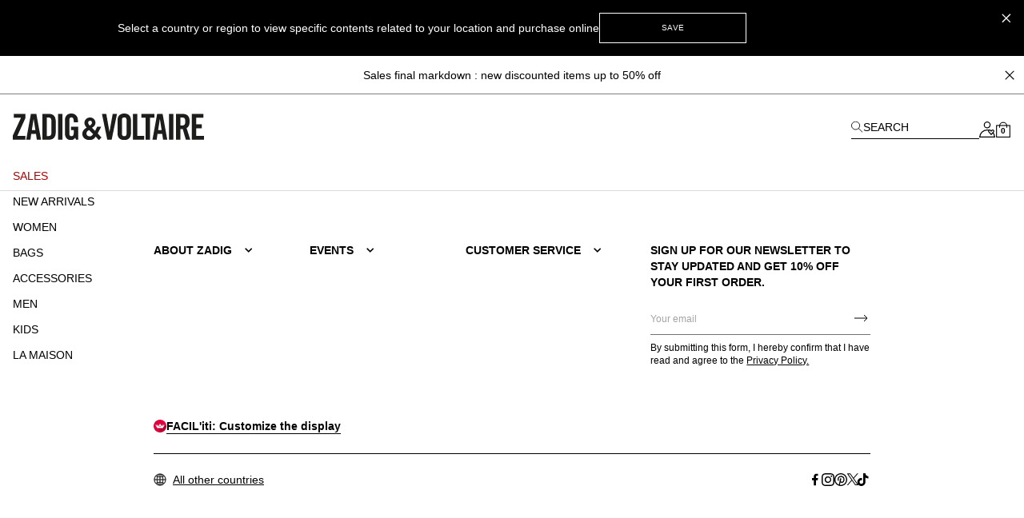

--- FILE ---
content_type: text/html; charset=UTF-8
request_url: https://zadig-et-voltaire.com/eu/en/c/jackets-coats-men-996
body_size: 83593
content:
<!DOCTYPE html>
<html data-vue-meta-server-rendered lang="en" data-vue-meta="%7B%22lang%22:%7B%22ssr%22:%22en%22%7D%7D">

<head><!-- index for default theme -->
  <title>Special offers men’s trendy coats and jackets | Zadig&amp;Voltaire</title>
  <meta data-vue-meta="ssr" charset="utf-8"><meta data-vue-meta="ssr" name="viewport" content="width=device-width, initial-scale=1.0"><meta data-vue-meta="ssr" name="robots" content="index, follow"><meta data-vue-meta="ssr" name="mobile-web-app-capable" content="yes"><meta data-vue-meta="ssr" name="theme-color" content="#000000"><meta data-vue-meta="ssr" name="apple-mobile-web-app-status-bar-style" content="#000000"><meta data-vue-meta="ssr" name="fb:page_id" content="22125457512"><meta data-vue-meta="ssr" name="google-site-verification" content="yHDwMeKBHcUqxA2mEm9PxWorvCWsnI-ttCqBuriDZvc"><meta data-vue-meta="ssr" name="p:domain_verify" content="0ade059e283b7ac38e36a0e26814d067"><meta data-vue-meta="ssr" name="msvalidate.01" content="144A3565393A535AE6E16BEE7DA1F5A3"><meta data-vue-meta="ssr" data-vmid="description" name="description" content="Special offers on our jackets and coats for men"><meta data-vue-meta="ssr" property="og:type" content="website"><meta data-vue-meta="ssr" property="og:url" content="https://zadig-et-voltaire.com/eu/en/c/jackets-coats-men-996"><meta data-vue-meta="ssr" property="twitter:card" content="summary">
  <meta name="generator" content="Vue Storefront">
  <meta name="viewport" content="width=device-width, initial-scale=1.0" />
  <link data-vue-meta="ssr" rel="icon" type="image/png" href="/assets/favicon.ico" sizes="16x16"><link data-vue-meta="ssr" rel="apple-touch-icon" href="/assets/apple-touch-icon.png" sizes="192x192"><link data-vue-meta="ssr" rel="apple-touch-icon" href="/assets/apple-touch-icon-120x120.png" sizes="120x120"><link data-vue-meta="ssr" rel="apple-touch-icon-precomposed" href="/assets/apple-touch-icon-precomposed-120x120.png" sizes="120x120"><link data-vue-meta="ssr" rel="apple-touch-startup-image" href="/assets/apple_splash_2048.png" sizes="2048x2732"><link data-vue-meta="ssr" rel="apple-touch-startup-image" href="/assets/apple_splash_1668.png" sizes="1668x2224"><link data-vue-meta="ssr" rel="apple-touch-startup-image" href="/assets/apple_splash_1536.png" sizes="1536x2048"><link data-vue-meta="ssr" rel="apple-touch-startup-image" href="/assets/apple_splash_1125.png" sizes="1125x2436"><link data-vue-meta="ssr" rel="apple-touch-startup-image" href="/assets/apple_splash_1242.png" sizes="1242x2208"><link data-vue-meta="ssr" rel="apple-touch-startup-image" href="/assets/apple_splash_750.png" sizes="750x1334"><link data-vue-meta="ssr" rel="apple-touch-startup-image" href="/assets/apple_splash_640.png" sizes="640x1136"><link data-vue-meta="ssr" rel="preload" as="style" href="https://fonts.googleapis.com/css?family=Material+Icons&amp;display=swap"><link data-vue-meta="ssr" rel="stylesheet" href="https://fonts.googleapis.com/css?family=Material+Icons&amp;display=swap" media="print" onload="this.media=&#x27;all&#x27;"><link data-vue-meta="ssr" rel="manifest" href="/assets/manifest.json"><link data-vue-meta="ssr" rel="preconnect" href="https://try.abtasty.com"><link data-vue-meta="ssr" rel="preconnect" href="https://images.prismic.io"><link data-vue-meta="ssr" rel="preconnect" href="https://assets.zadig-et-voltaire.com"><link data-vue-meta="ssr" rel="preconnect" href="https://cdn.jsdelivr.net"><link data-vue-meta="ssr" rel="preconnect" href="https://cdn-media.zadig-et-voltaire.com"><link data-vue-meta="ssr" rel="canonical" href="https://zadig-et-voltaire.com/eu/en/c/jackets-coats-men-996"><link data-vue-meta="ssr" rel="alternate" hreflang="en-us" href="https://zadig-et-voltaire.com/us/en/c/jackets-coats-men-996"><link data-vue-meta="ssr" rel="alternate" hreflang="fr-fr" href="https://zadig-et-voltaire.com/eu/fr/c/jackets-coats-men-996"><link data-vue-meta="ssr" rel="alternate" hreflang="en-gb" href="https://zadig-et-voltaire.com/eu/uk/c/jackets-coats-men-996"><link data-vue-meta="ssr" rel="alternate" hreflang="it" href="https://zadig-et-voltaire.com/eu/it/c/jackets-coats-men-996"><link data-vue-meta="ssr" rel="alternate" hreflang="en-be" href="https://zadig-et-voltaire.com/eu/be/c/jackets-coats-men-996"><link data-vue-meta="ssr" rel="alternate" hreflang="es" href="https://zadig-et-voltaire.com/eu/es/c/jackets-coats-men-996"><link data-vue-meta="ssr" rel="alternate" hreflang="de" href="https://zadig-et-voltaire.com/eu/de/c/jackets-coats-men-996"><link data-vue-meta="ssr" rel="alternate" hreflang="en-ch" href="https://zadig-et-voltaire.com/eu/ch/c/jackets-coats-men-996"><link data-vue-meta="ssr" rel="alternate" hreflang="x-default" href="https://zadig-et-voltaire.com/eu/en/c/jackets-coats-men-996">
  <script data-vue-meta="ssr" src="https://cdn.jsdelivr.net/npm/pwacompat@2.0.6/pwacompat.min.js" async integrity="sha384-GOaSLecPIMCJksN83HLuYf9FToOiQ2Df0+0ntv7ey8zjUHESXhthwvq9hXAZTifA" crossorigin="anonymous"></script><script data-vue-meta="ssr" src="https://static.cdn.prismic.io/prismic.js?new=true&amp;repo=zadig-et-voltairecom" async></script>
  <link rel="preload" href="/dist/manifest.80885128e4b1f7c08b84.js" as="script"><link rel="preload" href="/dist/vendor.1db1dd74fae2dea8b001.js" as="script"><link rel="preload" href="/dist/app.68b8aa9e611905c28646.js" as="script"><link rel="preload" href="/dist/vsf-layout-default.058b7424a8bd5ab776ef.js" as="script"><link rel="preload" href="/dist/vsf-prismic-slice.6c2608499b6ec1069c75.js" as="script"><link rel="preload" href="/dist/vsf-category.b48dd9b6ce4218e6c271.js" as="script"><link rel="preload" href="/dist/vsf-notification.9eb56aae33762132a3af.js" as="script">
  <style data-vue-ssr-id="62e570ae:0 350877b0:0 57599f6d:0 7a797e38:0 40c06b9b:0 5f336678:0 24576cdd:0 a4da3182:0 3e53e1d4:0 94dd3668:0 27102e81:0 82698f1e:0 f7f91458:0 fcff9e42:0 08ebf548:0 2286001a:0 2e1e9ffb:0 744e595a:0 5329bb48:0 13947d53:0 705a3f48:0 265e273f:0 d7928716:0 f1fc2c6c:0 106b949a:0 073b3886:0 55b2162e:0 a309b766:0 5be5e17e:0 5bbb350a:0 fb3df4a0:0 0c06e654:0 ebd2958e:0 acc1d946:0 251576ad:0 63b24b40:0">/*! tailwindcss v3.3.2 | MIT License | https://tailwindcss.com*/*,:after,:before{border:0 solid #e5e5e5;box-sizing:border-box}:after,:before{--tw-content:""}html{-webkit-text-size-adjust:100%;font-feature-settings:normal;font-family:Helvetica Neue,Helvetica,Arial,sans-serif;font-variation-settings:normal;line-height:1.5;tab-size:4}body{line-height:inherit;margin:0}hr{border-top-width:1px;color:inherit;height:0}abbr:where([title]){-webkit-text-decoration:underline dotted;text-decoration:underline dotted}h1,h2,h3,h4,h5,h6{font-size:inherit;font-weight:inherit}a{color:inherit;text-decoration:inherit}b,strong{font-weight:bolder}code,kbd,pre,samp{font-family:ui-monospace,SFMono-Regular,Menlo,Monaco,Consolas,Liberation Mono,Courier New,monospace;font-size:1em}small{font-size:80%}sub,sup{font-size:75%;line-height:0;position:relative;vertical-align:baseline}sub{bottom:-.25em}sup{top:-.5em}table{border-collapse:collapse;border-color:inherit;text-indent:0}button,input,optgroup,select,textarea{color:inherit;font-family:inherit;font-size:100%;font-weight:inherit;line-height:inherit;margin:0;padding:0}button,select{text-transform:none}[type=button],[type=reset],[type=submit],button{-webkit-appearance:button;background-color:transparent;background-image:none}:-moz-focusring{outline:auto}:-moz-ui-invalid{box-shadow:none}progress{vertical-align:baseline}::-webkit-inner-spin-button,::-webkit-outer-spin-button{height:auto}[type=search]{-webkit-appearance:textfield;outline-offset:-2px}::-webkit-search-decoration{-webkit-appearance:none}::-webkit-file-upload-button{-webkit-appearance:button;font:inherit}summary{display:list-item}blockquote,dd,dl,figure,h1,h2,h3,h4,h5,h6,hr,p,pre{margin:0}fieldset{margin:0}fieldset,legend{padding:0}menu,ol,ul{list-style:none;margin:0;padding:0}textarea{resize:vertical}input::placeholder,textarea::placeholder{color:#a3a3a3;opacity:1}[role=button],button{cursor:pointer}:disabled{cursor:default}audio,canvas,embed,iframe,img,object,svg,video{display:block;vertical-align:middle}img,video{height:auto;max-width:100%}[hidden]{display:none}*,:after,:before{--tw-border-spacing-x:0;--tw-border-spacing-y:0;--tw-translate-x:0;--tw-translate-y:0;--tw-rotate:0;--tw-skew-x:0;--tw-skew-y:0;--tw-scale-x:1;--tw-scale-y:1;--tw-pan-x: ;--tw-pan-y: ;--tw-pinch-zoom: ;--tw-scroll-snap-strictness:proximity;--tw-gradient-from-position: ;--tw-gradient-via-position: ;--tw-gradient-to-position: ;--tw-ordinal: ;--tw-slashed-zero: ;--tw-numeric-figure: ;--tw-numeric-spacing: ;--tw-numeric-fraction: ;--tw-ring-inset: ;--tw-ring-offset-width:0px;--tw-ring-offset-color:#fff;--tw-ring-color:rgba(59,130,246,.5);--tw-ring-offset-shadow:0 0 #0000;--tw-ring-shadow:0 0 #0000;--tw-shadow:0 0 #0000;--tw-shadow-colored:0 0 #0000;--tw-blur: ;--tw-brightness: ;--tw-contrast: ;--tw-grayscale: ;--tw-hue-rotate: ;--tw-invert: ;--tw-saturate: ;--tw-sepia: ;--tw-drop-shadow: ;--tw-backdrop-blur: ;--tw-backdrop-brightness: ;--tw-backdrop-contrast: ;--tw-backdrop-grayscale: ;--tw-backdrop-hue-rotate: ;--tw-backdrop-invert: ;--tw-backdrop-opacity: ;--tw-backdrop-saturate: ;--tw-backdrop-sepia: }::backdrop{--tw-border-spacing-x:0;--tw-border-spacing-y:0;--tw-translate-x:0;--tw-translate-y:0;--tw-rotate:0;--tw-skew-x:0;--tw-skew-y:0;--tw-scale-x:1;--tw-scale-y:1;--tw-pan-x: ;--tw-pan-y: ;--tw-pinch-zoom: ;--tw-scroll-snap-strictness:proximity;--tw-gradient-from-position: ;--tw-gradient-via-position: ;--tw-gradient-to-position: ;--tw-ordinal: ;--tw-slashed-zero: ;--tw-numeric-figure: ;--tw-numeric-spacing: ;--tw-numeric-fraction: ;--tw-ring-inset: ;--tw-ring-offset-width:0px;--tw-ring-offset-color:#fff;--tw-ring-color:rgba(59,130,246,.5);--tw-ring-offset-shadow:0 0 #0000;--tw-ring-shadow:0 0 #0000;--tw-shadow:0 0 #0000;--tw-shadow-colored:0 0 #0000;--tw-blur: ;--tw-brightness: ;--tw-contrast: ;--tw-grayscale: ;--tw-hue-rotate: ;--tw-invert: ;--tw-saturate: ;--tw-sepia: ;--tw-drop-shadow: ;--tw-backdrop-blur: ;--tw-backdrop-brightness: ;--tw-backdrop-contrast: ;--tw-backdrop-grayscale: ;--tw-backdrop-hue-rotate: ;--tw-backdrop-invert: ;--tw-backdrop-opacity: ;--tw-backdrop-saturate: ;--tw-backdrop-sepia: }.container{margin-left:auto;margin-right:auto;width:100%}@media (min-width:375px){.container{max-width:375px}}@media (min-width:480px){.container{max-width:480px}}@media (min-width:640px){.container{max-width:640px}}@media (min-width:768px){.container{max-width:768px}}@media (min-width:1024px){.container{max-width:1024px}}@media (min-width:1280px){.container{max-width:1280px}}@media (min-width:1408px){.container{max-width:1408px}}@media (min-width:1536px){.container{max-width:1536px}}@media (min-width:1920px){.container{max-width:1920px}}.aspect-h-4{--tw-aspect-h:4}.aspect-w-3{--tw-aspect-w:3;padding-bottom:calc(var(--tw-aspect-h)/var(--tw-aspect-w)*100%);position:relative}.aspect-w-3>*{bottom:0;height:100%;left:0;position:absolute;right:0;top:0;width:100%}.aspect-w-6{--tw-aspect-w:6;padding-bottom:calc(var(--tw-aspect-h)/var(--tw-aspect-w)*100%);position:relative}.aspect-w-6>*{bottom:0;height:100%;left:0;position:absolute;right:0;top:0;width:100%}.sr-only{clip:rect(0,0,0,0);border-width:0;height:1px;margin:-1px;overflow:hidden;padding:0;position:absolute;white-space:nowrap;width:1px}.\!pointer-events-none{pointer-events:none!important}.pointer-events-none{pointer-events:none}.visible{visibility:visible}.invisible{visibility:hidden}.static{position:static}.fixed{position:fixed}.absolute{position:absolute}.relative{position:relative}.sticky{position:sticky}.inset-0{inset:0}.inset-x-0{left:0;right:0}.\!bottom-\[-3px\]{bottom:-3px!important}.\!right-\[-2px\]{right:-2px!important}.\!top-0{top:0!important}.\!top-\[7px\]{top:7px!important}.-left-12{left:-3rem}.-right-12{right:-3rem}.-right-5{right:-1.25rem}.bottom-0{bottom:0}.bottom-1{bottom:.25rem}.bottom-1\/2{bottom:50%}.bottom-10{bottom:2.5rem}.bottom-14{bottom:3.5rem}.bottom-2{bottom:.5rem}.bottom-2\.5{bottom:.625rem}.bottom-3{bottom:.75rem}.bottom-4{bottom:1rem}.bottom-6{bottom:1.5rem}.bottom-\[11px\]{bottom:11px}.bottom-\[16px\]{bottom:16px}.bottom-\[18px\]{bottom:18px}.bottom-\[8dvh\]{bottom:8dvh}.bottom-full{bottom:100%}.left-0{left:0}.left-1{left:.25rem}.left-1\/2{left:50%}.left-2{left:.5rem}.left-3{left:.75rem}.left-4{left:1rem}.left-\[210px\]{left:210px}.left-\[480px\]{left:480px}.left-auto{left:auto}.right-0{right:0}.right-1{right:.25rem}.right-1\.5{right:.375rem}.right-1\/2{right:50%}.right-10{right:2.5rem}.right-2{right:.5rem}.right-2\.5{right:.625rem}.right-3{right:.75rem}.right-4{right:1rem}.right-5{right:1.25rem}.right-8{right:2rem}.right-\[10px\]{right:10px}.top-0{top:0}.top-1{top:.25rem}.top-1\.5{top:.375rem}.top-1\/2{top:50%}.top-10{top:2.5rem}.top-14{top:3.5rem}.top-15{top:3.75rem}.top-2{top:.5rem}.top-20{top:5rem}.top-3{top:.75rem}.top-3\.5{top:.875rem}.top-4{top:1rem}.top-5{top:1.25rem}.top-6{top:1.5rem}.top-8{top:2rem}.top-9{top:2.25rem}.top-\[20px\]{top:20px}.top-\[22px\]{top:22px}.top-\[2px\]{top:2px}.top-\[35\%\]{top:35%}.top-\[45\%\]{top:45%}.top-\[50vh\]{top:50vh}.top-\[55\%\]{top:55%}.top-auto{top:auto}.top-full{top:100%}.\!z-50{z-index:50!important}.z-0{z-index:0}.z-10{z-index:10}.z-20{z-index:20}.z-30{z-index:30}.z-40{z-index:40}.z-50{z-index:50}.z-\[-1\]{z-index:-1}.z-\[100\]{z-index:100}.z-\[1\]{z-index:1}.z-\[25\]{z-index:25}.z-\[2\]{z-index:2}.z-\[3\]{z-index:3}.z-\[50\]{z-index:50}.z-\[5\]{z-index:5}.z-\[60\]{z-index:60}.order-1{order:1}.order-2{order:2}.order-3{order:3}.order-last{order:9999}.col-span-1{grid-column:span 1/span 1}.col-span-2{grid-column:span 2/span 2}.col-span-3{grid-column:span 3/span 3}.col-span-4{grid-column:span 4/span 4}.col-span-5{grid-column:span 5/span 5}.col-span-6{grid-column:span 6/span 6}.row-span-2{grid-row:span 2/span 2}.row-start-1{grid-row-start:1}.row-start-auto{grid-row-start:auto}.-m-1{margin:-.25rem}.-m-2{margin:-.5rem}.-m-3{margin:-.75rem}.-m-4{margin:-1rem}.-m-5{margin:-1.25rem}.m-0{margin:0}.m-auto{margin:auto}.-mx-1{margin-left:-.25rem;margin-right:-.25rem}.-mx-3{margin-left:-.75rem;margin-right:-.75rem}.-mx-4{margin-left:-1rem;margin-right:-1rem}.-mx-8{margin-left:-2rem;margin-right:-2rem}.-my-4{margin-bottom:-1rem;margin-top:-1rem}.-my-5{margin-bottom:-1.25rem;margin-top:-1.25rem}.mx-0{margin-left:0;margin-right:0}.mx-0\.5{margin-left:.125rem;margin-right:.125rem}.mx-1{margin-left:.25rem;margin-right:.25rem}.mx-12{margin-left:3rem;margin-right:3rem}.mx-2{margin-left:.5rem;margin-right:.5rem}.mx-2\.5{margin-left:.625rem;margin-right:.625rem}.mx-3{margin-left:.75rem;margin-right:.75rem}.mx-4{margin-left:1rem;margin-right:1rem}.mx-5{margin-left:1.25rem;margin-right:1.25rem}.mx-7{margin-left:1.75rem;margin-right:1.75rem}.mx-7\.5{margin-left:1.875rem;margin-right:1.875rem}.mx-auto{margin-left:auto;margin-right:auto}.my-1{margin-bottom:.25rem;margin-top:.25rem}.my-10{margin-bottom:2.5rem;margin-top:2.5rem}.my-12{margin-bottom:3rem;margin-top:3rem}.my-2{margin-bottom:.5rem;margin-top:.5rem}.my-3{margin-bottom:.75rem;margin-top:.75rem}.my-3\.5{margin-bottom:.875rem;margin-top:.875rem}.my-4{margin-bottom:1rem;margin-top:1rem}.my-6{margin-bottom:1.5rem;margin-top:1.5rem}.\!-mt-px{margin-top:-1px!important}.\!mt-0{margin-top:0!important}.-mb-2{margin-bottom:-.5rem}.-mb-4{margin-bottom:-1rem}.-mb-6{margin-bottom:-1.5rem}.-mb-px{margin-bottom:-1px}.-ml-1{margin-left:-.25rem}.-ml-1\.5{margin-left:-.375rem}.-ml-12{margin-left:-3rem}.-ml-2{margin-left:-.5rem}.-ml-3{margin-left:-.75rem}.-ml-4{margin-left:-1rem}.-ml-5{margin-left:-1.25rem}.-ml-8{margin-left:-2rem}.-ml-\[2px\]{margin-left:-2px}.-ml-\[3px\]{margin-left:-3px}.-ml-px{margin-left:-1px}.-mr-3{margin-right:-.75rem}.-mr-4{margin-right:-1rem}.-mr-8{margin-right:-2rem}.-mr-px{margin-right:-1px}.-mt-0{margin-top:0}.-mt-0\.5{margin-top:-.125rem}.-mt-1{margin-top:-.25rem}.-mt-1\.5{margin-top:-.375rem}.-mt-12{margin-top:-3rem}.-mt-2{margin-top:-.5rem}.-mt-2\.5{margin-top:-.625rem}.-mt-3{margin-top:-.75rem}.-mt-32{margin-top:-8rem}.-mt-4{margin-top:-1rem}.-mt-5{margin-top:-1.25rem}.-mt-\[200px\]{margin-top:-200px}.-mt-\[400px\]{margin-top:-400px}.-mt-px{margin-top:-1px}.mb-0{margin-bottom:0}.mb-0\.5{margin-bottom:.125rem}.mb-1{margin-bottom:.25rem}.mb-1\.5{margin-bottom:.375rem}.mb-10{margin-bottom:2.5rem}.mb-12{margin-bottom:3rem}.mb-16{margin-bottom:4rem}.mb-2{margin-bottom:.5rem}.mb-20{margin-bottom:5rem}.mb-24{margin-bottom:6rem}.mb-3{margin-bottom:.75rem}.mb-3\.5{margin-bottom:.875rem}.mb-4{margin-bottom:1rem}.mb-5{margin-bottom:1.25rem}.mb-6{margin-bottom:1.5rem}.mb-7{margin-bottom:1.75rem}.mb-7\.5{margin-bottom:1.875rem}.mb-8{margin-bottom:2rem}.mb-9{margin-bottom:2.25rem}.mb-\[20px\!important\]{margin-bottom:20px!important}.mb-\[38px\]{margin-bottom:38px}.ml-0{margin-left:0}.ml-0\.5{margin-left:.125rem}.ml-1{margin-left:.25rem}.ml-11{margin-left:2.75rem}.ml-16{margin-left:4rem}.ml-2{margin-left:.5rem}.ml-3{margin-left:.75rem}.ml-4{margin-left:1rem}.ml-5{margin-left:1.25rem}.ml-6{margin-left:1.5rem}.ml-8{margin-left:2rem}.ml-\[-4px\]{margin-left:-4px}.ml-auto{margin-left:auto}.mr-0{margin-right:0}.mr-1{margin-right:.25rem}.mr-1\.5{margin-right:.375rem}.mr-10{margin-right:2.5rem}.mr-2{margin-right:.5rem}.mr-3{margin-right:.75rem}.mr-4{margin-right:1rem}.mr-5{margin-right:1.25rem}.mr-6{margin-right:1.5rem}.mr-7{margin-right:1.75rem}.mr-auto{margin-right:auto}.mr-px{margin-right:1px}.mt-0{margin-top:0}.mt-0\.5{margin-top:.125rem}.mt-1{margin-top:.25rem}.mt-1\.5{margin-top:.375rem}.mt-10{margin-top:2.5rem}.mt-12{margin-top:3rem}.mt-16{margin-top:4rem}.mt-2{margin-top:.5rem}.mt-3{margin-top:.75rem}.mt-3\.5{margin-top:.875rem}.mt-32{margin-top:8rem}.mt-4{margin-top:1rem}.mt-5{margin-top:1.25rem}.mt-6{margin-top:1.5rem}.mt-7{margin-top:1.75rem}.mt-8{margin-top:2rem}.mt-9{margin-top:2.25rem}.mt-\[-18px\]{margin-top:-18px}.mt-\[-6px\]{margin-top:-6px}.mt-\[40px\]{margin-top:40px}.mt-\[46px\]{margin-top:46px}.mt-auto{margin-top:auto}.mt-px{margin-top:1px}.box-border{box-sizing:border-box}.box-content{box-sizing:content-box}.block{display:block}.inline-block{display:inline-block}.inline{display:inline}.flex{display:flex}.inline-flex{display:inline-flex}.table{display:table}.grid{display:grid}.contents{display:contents}.\!hidden{display:none!important}.hidden{display:none}.\!h-10{height:2.5rem!important}.\!h-5{height:1.25rem!important}.\!h-\[7px\]{height:7px!important}.\!h-screen{height:100vh!important}.h-0{height:0}.h-0\.5{height:.125rem}.h-1{height:.25rem}.h-1\.5{height:.375rem}.h-10{height:2.5rem}.h-11{height:2.75rem}.h-12{height:3rem}.h-13{height:3.25rem}.h-14{height:3.5rem}.h-15{height:3.75rem}.h-16{height:4rem}.h-2{height:.5rem}.h-2\.5{height:.625rem}.h-20{height:5rem}.h-3{height:.75rem}.h-3\.5{height:.875rem}.h-32{height:8rem}.h-4{height:1rem}.h-44{height:11rem}.h-48{height:12rem}.h-5{height:1.25rem}.h-6{height:1.5rem}.h-60{height:15rem}.h-7{height:1.75rem}.h-7\.5{height:1.875rem}.h-8{height:2rem}.h-80{height:20rem}.h-9{height:2.25rem}.h-96{height:24rem}.h-\[100dvh\]{height:100dvh}.h-\[10px\]{height:10px}.h-\[120vh\]{height:120vh}.h-\[150px\]{height:150px}.h-\[16px\]{height:16px}.h-\[18px\]{height:18px}.h-\[197px\]{height:197px}.h-\[1px\]{height:1px}.h-\[215px\]{height:215px}.h-\[234px\]{height:234px}.h-\[23px\]{height:23px}.h-\[23vw\]{height:23vw}.h-\[28px\]{height:28px}.h-\[30px\]{height:30px}.h-\[38px\]{height:38px}.h-\[42px\]{height:42px}.h-\[48px\]{height:48px}.h-\[50\%\]{height:50%}.h-\[500px\]{height:500px}.h-\[540px\]{height:540px}.h-\[55px\]{height:55px}.h-\[56px\]{height:56px}.h-\[5px\]{height:5px}.h-\[72px\]{height:72px}.h-\[75px\]{height:75px}.h-\[82px\]{height:82px}.h-\[fit-content\]{height:-moz-fit-content;height:fit-content}.h-auto{height:auto}.h-full{height:100%}.h-px{height:1px}.h-screen{height:100vh}.max-h-48{max-height:12rem}.max-h-\[54px\]{max-height:54px}.max-h-\[60px\]{max-height:60px}.max-h-\[60vh\]{max-height:60vh}.max-h-\[80px\]{max-height:80px}.max-h-\[unset\]{max-height:unset}.max-h-full{max-height:100%}.min-h-\[100vh\]{min-height:100vh}.min-h-\[32px\]{min-height:32px}.min-h-\[34px\]{min-height:34px}.min-h-\[400px\]{min-height:400px}.min-h-\[42px\]{min-height:42px}.min-h-\[45px\]{min-height:45px}.min-h-\[48px\]{min-height:48px}.min-h-\[50px\]{min-height:50px}.min-h-\[50vh\]{min-height:50vh}.min-h-\[58px\]{min-height:58px}.min-h-\[60px\]{min-height:60px}.min-h-\[70vh\]{min-height:70vh}.min-h-screen{min-height:100vh}.\!w-5{width:1.25rem!important}.\!w-\[7px\]{width:7px!important}.\!w-full{width:100%!important}.w-0{width:0}.w-1{width:.25rem}.w-1\.5{width:.375rem}.w-1\/2{width:50%}.w-10{width:2.5rem}.w-11{width:2.75rem}.w-11\/12{width:91.666667%}.w-12{width:3rem}.w-13{width:3.25rem}.w-14{width:3.5rem}.w-2{width:.5rem}.w-2\.5{width:.625rem}.w-20{width:5rem}.w-24{width:6rem}.w-28{width:7rem}.w-3{width:.75rem}.w-3\.5{width:.875rem}.w-32{width:8rem}.w-36{width:9rem}.w-4{width:1rem}.w-40{width:10rem}.w-44{width:11rem}.w-48{width:12rem}.w-5{width:1.25rem}.w-56{width:14rem}.w-6{width:1.5rem}.w-60{width:15rem}.w-7{width:1.75rem}.w-7\.5{width:1.875rem}.w-8{width:2rem}.w-80{width:20rem}.w-9{width:2.25rem}.w-\[\$cart-sidebar-desktop-width\]{width:$cart-sidebar-desktop-width}.w-\[135px\]{width:135px}.w-\[13px\]{width:13px}.w-\[148px\]{width:148px}.w-\[16\.6\%\]{width:16.6%}.w-\[16px\]{width:16px}.w-\[17px\]{width:17px}.w-\[18px\]{width:18px}.w-\[19px\]{width:19px}.w-\[1px\]{width:1px}.w-\[210px\]{width:210px}.w-\[21px\]{width:21px}.w-\[239px\]{width:239px}.w-\[23vw\]{width:23vw}.w-\[250px\]{width:250px}.w-\[26px\]{width:26px}.w-\[270px\]{width:270px}.w-\[280px\]{width:280px}.w-\[28px\]{width:28px}.w-\[344px\]{width:344px}.w-\[34px\]{width:34px}.w-\[40px\]{width:40px}.w-\[47\%\]{width:47%}.w-\[50\%\]{width:50%}.w-\[540px\]{width:540px}.w-\[5px\]{width:5px}.w-\[70px\]{width:70px}.w-\[95vw\]{width:95vw}.w-\[fit-content\]{width:-moz-fit-content;width:fit-content}.w-\[inherit\]{width:inherit}.w-\[max-content\]{width:max-content}.w-auto{width:auto}.w-full{width:100%}.w-screen{width:100vw}.min-w-\[200px\]{min-width:200px}.min-w-\[5rem\]{min-width:5rem}.max-w-4xl{max-width:56rem}.max-w-5xl{max-width:64rem}.max-w-\[112px\]{max-width:112px}.max-w-\[200px\]{max-width:200px}.max-w-\[238px\]{max-width:238px}.max-w-\[280px\]{max-width:280px}.max-w-\[340px\]{max-width:340px}.max-w-\[360px\]{max-width:360px}.max-w-\[400px\]{max-width:400px}.max-w-\[427px\]{max-width:427px}.max-w-\[42px\]{max-width:42px}.max-w-\[480px\]{max-width:480px}.max-w-\[493px\]{max-width:493px}.max-w-\[640px\]{max-width:640px}.max-w-\[75\%\]{max-width:75%}.max-w-container{max-width:1280px}.max-w-full{max-width:100%}.max-w-screen-2xl{max-width:1536px}.max-w-screen-3xl{max-width:1920px}.max-w-screen-xl{max-width:1280px}.max-w-sm{max-width:24rem}.flex-1{flex:1 1 0%}.flex-shrink-0,.shrink-0{flex-shrink:0}.flex-grow{flex-grow:1}.table-fixed{table-layout:fixed}.border-collapse{border-collapse:collapse}.origin-left{transform-origin:left}.-translate-x-1\/2{--tw-translate-x:-50%}.-translate-x-10,.-translate-x-1\/2{transform:translate(var(--tw-translate-x),var(--tw-translate-y)) rotate(var(--tw-rotate)) skewX(var(--tw-skew-x)) skewY(var(--tw-skew-y)) scaleX(var(--tw-scale-x)) scaleY(var(--tw-scale-y))}.-translate-x-10{--tw-translate-x:-2.5rem}.-translate-x-2{--tw-translate-x:-0.5rem}.-translate-x-2,.-translate-x-full{transform:translate(var(--tw-translate-x),var(--tw-translate-y)) rotate(var(--tw-rotate)) skewX(var(--tw-skew-x)) skewY(var(--tw-skew-y)) scaleX(var(--tw-scale-x)) scaleY(var(--tw-scale-y))}.-translate-x-full{--tw-translate-x:-100%}.-translate-y-1\/2{--tw-translate-y:-50%}.-translate-y-1\/2,.-translate-y-5{transform:translate(var(--tw-translate-x),var(--tw-translate-y)) rotate(var(--tw-rotate)) skewX(var(--tw-skew-x)) skewY(var(--tw-skew-y)) scaleX(var(--tw-scale-x)) scaleY(var(--tw-scale-y))}.-translate-y-5{--tw-translate-y:-1.25rem}.-translate-y-6{--tw-translate-y:-1.5rem}.-translate-y-6,.translate-x-0{transform:translate(var(--tw-translate-x),var(--tw-translate-y)) rotate(var(--tw-rotate)) skewX(var(--tw-skew-x)) skewY(var(--tw-skew-y)) scaleX(var(--tw-scale-x)) scaleY(var(--tw-scale-y))}.translate-x-0{--tw-translate-x:0px}.translate-x-1{--tw-translate-x:0.25rem}.translate-x-1,.translate-x-10{transform:translate(var(--tw-translate-x),var(--tw-translate-y)) rotate(var(--tw-rotate)) skewX(var(--tw-skew-x)) skewY(var(--tw-skew-y)) scaleX(var(--tw-scale-x)) scaleY(var(--tw-scale-y))}.translate-x-10{--tw-translate-x:2.5rem}.translate-x-\[-3px\]{--tw-translate-x:-3px}.translate-x-\[-3px\],.translate-x-\[5px\]{transform:translate(var(--tw-translate-x),var(--tw-translate-y)) rotate(var(--tw-rotate)) skewX(var(--tw-skew-x)) skewY(var(--tw-skew-y)) scaleX(var(--tw-scale-x)) scaleY(var(--tw-scale-y))}.translate-x-\[5px\]{--tw-translate-x:5px}.translate-x-\[6px\]{--tw-translate-x:6px}.translate-x-\[6px\],.translate-y-0{transform:translate(var(--tw-translate-x),var(--tw-translate-y)) rotate(var(--tw-rotate)) skewX(var(--tw-skew-x)) skewY(var(--tw-skew-y)) scaleX(var(--tw-scale-x)) scaleY(var(--tw-scale-y))}.translate-y-0{--tw-translate-y:0px}.translate-y-1\/2{--tw-translate-y:50%}.translate-y-14,.translate-y-1\/2{transform:translate(var(--tw-translate-x),var(--tw-translate-y)) rotate(var(--tw-rotate)) skewX(var(--tw-skew-x)) skewY(var(--tw-skew-y)) scaleX(var(--tw-scale-x)) scaleY(var(--tw-scale-y))}.translate-y-14{--tw-translate-y:3.5rem}.translate-y-3{--tw-translate-y:0.75rem}.translate-y-3,.translate-y-3\.5{transform:translate(var(--tw-translate-x),var(--tw-translate-y)) rotate(var(--tw-rotate)) skewX(var(--tw-skew-x)) skewY(var(--tw-skew-y)) scaleX(var(--tw-scale-x)) scaleY(var(--tw-scale-y))}.translate-y-3\.5{--tw-translate-y:0.875rem}.translate-y-6{--tw-translate-y:1.5rem}.translate-y-6,.translate-y-full{transform:translate(var(--tw-translate-x),var(--tw-translate-y)) rotate(var(--tw-rotate)) skewX(var(--tw-skew-x)) skewY(var(--tw-skew-y)) scaleX(var(--tw-scale-x)) scaleY(var(--tw-scale-y))}.translate-y-full{--tw-translate-y:100%}.-rotate-90{--tw-rotate:-90deg}.-rotate-90,.rotate-0{transform:translate(var(--tw-translate-x),var(--tw-translate-y)) rotate(var(--tw-rotate)) skewX(var(--tw-skew-x)) skewY(var(--tw-skew-y)) scaleX(var(--tw-scale-x)) scaleY(var(--tw-scale-y))}.rotate-0{--tw-rotate:0deg}.rotate-180{--tw-rotate:180deg}.rotate-180,.rotate-45{transform:translate(var(--tw-translate-x),var(--tw-translate-y)) rotate(var(--tw-rotate)) skewX(var(--tw-skew-x)) skewY(var(--tw-skew-y)) scaleX(var(--tw-scale-x)) scaleY(var(--tw-scale-y))}.rotate-45{--tw-rotate:45deg}.rotate-90{--tw-rotate:90deg}.rotate-90,.rotate-\[-0\.5deg\]{transform:translate(var(--tw-translate-x),var(--tw-translate-y)) rotate(var(--tw-rotate)) skewX(var(--tw-skew-x)) skewY(var(--tw-skew-y)) scaleX(var(--tw-scale-x)) scaleY(var(--tw-scale-y))}.rotate-\[-0\.5deg\]{--tw-rotate:-0.5deg}.rotate-\[-2deg\]{--tw-rotate:-2deg}.rotate-\[-2deg\],.rotate-\[-3deg\]{transform:translate(var(--tw-translate-x),var(--tw-translate-y)) rotate(var(--tw-rotate)) skewX(var(--tw-skew-x)) skewY(var(--tw-skew-y)) scaleX(var(--tw-scale-x)) scaleY(var(--tw-scale-y))}.rotate-\[-3deg\]{--tw-rotate:-3deg}.rotate-\[2deg\]{--tw-rotate:2deg}.rotate-\[2deg\],.rotate-\[3deg\]{transform:translate(var(--tw-translate-x),var(--tw-translate-y)) rotate(var(--tw-rotate)) skewX(var(--tw-skew-x)) skewY(var(--tw-skew-y)) scaleX(var(--tw-scale-x)) scaleY(var(--tw-scale-y))}.rotate-\[3deg\]{--tw-rotate:3deg}.\!scale-110{--tw-scale-x:1.1!important;--tw-scale-y:1.1!important}.\!scale-110,.\!scale-\[72\%\]{transform:translate(var(--tw-translate-x),var(--tw-translate-y)) rotate(var(--tw-rotate)) skewX(var(--tw-skew-x)) skewY(var(--tw-skew-y)) scaleX(var(--tw-scale-x)) scaleY(var(--tw-scale-y))!important}.\!scale-\[72\%\]{--tw-scale-x:72%!important;--tw-scale-y:72%!important}.scale-50{--tw-scale-x:.5;--tw-scale-y:.5}.scale-50,.scale-75{transform:translate(var(--tw-translate-x),var(--tw-translate-y)) rotate(var(--tw-rotate)) skewX(var(--tw-skew-x)) skewY(var(--tw-skew-y)) scaleX(var(--tw-scale-x)) scaleY(var(--tw-scale-y))}.scale-75{--tw-scale-x:.75;--tw-scale-y:.75}.scale-\[0\.745\]{--tw-scale-x:0.745;--tw-scale-y:0.745}.scale-\[0\.745\],.scale-\[0\.9\]{transform:translate(var(--tw-translate-x),var(--tw-translate-y)) rotate(var(--tw-rotate)) skewX(var(--tw-skew-x)) skewY(var(--tw-skew-y)) scaleX(var(--tw-scale-x)) scaleY(var(--tw-scale-y))}.scale-\[0\.9\]{--tw-scale-x:0.9;--tw-scale-y:0.9}.scale-\[1\.6\]{--tw-scale-x:1.6;--tw-scale-y:1.6}.scale-\[1\.6\],.scale-\[88\%\]{transform:translate(var(--tw-translate-x),var(--tw-translate-y)) rotate(var(--tw-rotate)) skewX(var(--tw-skew-x)) skewY(var(--tw-skew-y)) scaleX(var(--tw-scale-x)) scaleY(var(--tw-scale-y))}.scale-\[88\%\]{--tw-scale-x:88%;--tw-scale-y:88%}.transform{transform:translate(var(--tw-translate-x),var(--tw-translate-y)) rotate(var(--tw-rotate)) skewX(var(--tw-skew-x)) skewY(var(--tw-skew-y)) scaleX(var(--tw-scale-x)) scaleY(var(--tw-scale-y))}.transform-gpu{transform:translate3d(var(--tw-translate-x),var(--tw-translate-y),0) rotate(var(--tw-rotate)) skewX(var(--tw-skew-x)) skewY(var(--tw-skew-y)) scaleX(var(--tw-scale-x)) scaleY(var(--tw-scale-y))}.transform-none{transform:none}.cursor-default{cursor:default}.cursor-not-allowed{cursor:not-allowed}.cursor-pointer{cursor:pointer}.cursor-text{cursor:text}.cursor-zoom-in{cursor:zoom-in}.cursor-zoom-out{cursor:zoom-out}.select-none{-webkit-user-select:none;user-select:none}.resize{resize:both}.list-decimal{list-style-type:decimal}.list-disc{list-style-type:disc}.list-none{list-style-type:none}.appearance-none{appearance:none}.grid-flow-col{grid-auto-flow:column}.\!grid-cols-3{grid-template-columns:repeat(3,minmax(0,1fr))!important}.grid-cols-1{grid-template-columns:repeat(1,minmax(0,1fr))}.grid-cols-1fr-auto{grid-template-columns:1fr auto}.grid-cols-2{grid-template-columns:repeat(2,minmax(0,1fr))}.grid-cols-3{grid-template-columns:repeat(3,minmax(0,1fr))}.grid-cols-4{grid-template-columns:repeat(4,minmax(0,1fr))}.grid-cols-6{grid-template-columns:repeat(6,minmax(0,1fr))}.grid-cols-7{grid-template-columns:repeat(7,minmax(0,1fr))}.grid-cols-8{grid-template-columns:repeat(8,minmax(0,1fr))}.grid-rows-3{grid-template-rows:repeat(3,minmax(0,1fr))}.grid-rows-auto-1fr-auto{grid-template-rows:1fr auto auto}.flex-row{flex-direction:row}.flex-row-reverse{flex-direction:row-reverse}.flex-col{flex-direction:column}.flex-col-reverse{flex-direction:column-reverse}.flex-wrap{flex-wrap:wrap}.items-start{align-items:flex-start}.\!items-end{align-items:flex-end!important}.items-end{align-items:flex-end}.items-center{align-items:center}.items-baseline{align-items:baseline}.justify-normal{justify-content:normal}.justify-start{justify-content:flex-start}.justify-end{justify-content:flex-end}.justify-center{justify-content:center}.justify-between{justify-content:space-between}.justify-items-end{justify-items:end}.justify-items-center{justify-items:center}.gap-0{gap:0}.gap-0\.5{gap:.125rem}.gap-1{gap:.25rem}.gap-10{gap:2.5rem}.gap-12{gap:3rem}.gap-14{gap:3.5rem}.gap-16{gap:4rem}.gap-2{gap:.5rem}.gap-28{gap:7rem}.gap-3{gap:.75rem}.gap-4{gap:1rem}.gap-5{gap:1.25rem}.gap-6{gap:1.5rem}.gap-8{gap:2rem}.gap-9{gap:2.25rem}.gap-\[6vw\]{gap:6vw}.gap-\[85px\]{gap:85px}.gap-x-12{column-gap:3rem}.gap-x-3{column-gap:.75rem}.gap-x-4{column-gap:1rem}.gap-x-5{column-gap:1.25rem}.gap-x-6{column-gap:1.5rem}.gap-y-2{row-gap:.5rem}.gap-y-4{row-gap:1rem}.space-x-0>:not([hidden])~:not([hidden]){--tw-space-x-reverse:0;margin-left:calc(0px*(1 - var(--tw-space-x-reverse)));margin-right:calc(0px*var(--tw-space-x-reverse))}.space-x-1>:not([hidden])~:not([hidden]){--tw-space-x-reverse:0;margin-left:calc(.25rem*(1 - var(--tw-space-x-reverse)));margin-right:calc(.25rem*var(--tw-space-x-reverse))}.space-x-12>:not([hidden])~:not([hidden]){--tw-space-x-reverse:0;margin-left:calc(3rem*(1 - var(--tw-space-x-reverse)));margin-right:calc(3rem*var(--tw-space-x-reverse))}.space-x-2>:not([hidden])~:not([hidden]){--tw-space-x-reverse:0;margin-left:calc(.5rem*(1 - var(--tw-space-x-reverse)));margin-right:calc(.5rem*var(--tw-space-x-reverse))}.space-x-3>:not([hidden])~:not([hidden]){--tw-space-x-reverse:0;margin-left:calc(.75rem*(1 - var(--tw-space-x-reverse)));margin-right:calc(.75rem*var(--tw-space-x-reverse))}.space-x-4>:not([hidden])~:not([hidden]){--tw-space-x-reverse:0;margin-left:calc(1rem*(1 - var(--tw-space-x-reverse)));margin-right:calc(1rem*var(--tw-space-x-reverse))}.space-x-6>:not([hidden])~:not([hidden]){--tw-space-x-reverse:0;margin-left:calc(1.5rem*(1 - var(--tw-space-x-reverse)));margin-right:calc(1.5rem*var(--tw-space-x-reverse))}.space-y-0>:not([hidden])~:not([hidden]){--tw-space-y-reverse:0;margin-bottom:calc(0px*var(--tw-space-y-reverse));margin-top:calc(0px*(1 - var(--tw-space-y-reverse)))}.space-y-10>:not([hidden])~:not([hidden]){--tw-space-y-reverse:0;margin-bottom:calc(2.5rem*var(--tw-space-y-reverse));margin-top:calc(2.5rem*(1 - var(--tw-space-y-reverse)))}.space-y-2>:not([hidden])~:not([hidden]){--tw-space-y-reverse:0;margin-bottom:calc(.5rem*var(--tw-space-y-reverse));margin-top:calc(.5rem*(1 - var(--tw-space-y-reverse)))}.space-y-5>:not([hidden])~:not([hidden]){--tw-space-y-reverse:0;margin-bottom:calc(1.25rem*var(--tw-space-y-reverse));margin-top:calc(1.25rem*(1 - var(--tw-space-y-reverse)))}.space-y-6>:not([hidden])~:not([hidden]){--tw-space-y-reverse:0;margin-bottom:calc(1.5rem*var(--tw-space-y-reverse));margin-top:calc(1.5rem*(1 - var(--tw-space-y-reverse)))}.space-y-7>:not([hidden])~:not([hidden]){--tw-space-y-reverse:0;margin-bottom:calc(1.75rem*var(--tw-space-y-reverse));margin-top:calc(1.75rem*(1 - var(--tw-space-y-reverse)))}.space-y-8>:not([hidden])~:not([hidden]){--tw-space-y-reverse:0;margin-bottom:calc(2rem*var(--tw-space-y-reverse));margin-top:calc(2rem*(1 - var(--tw-space-y-reverse)))}.divide-x>:not([hidden])~:not([hidden]){--tw-divide-x-reverse:0;border-left-width:calc(1px*(1 - var(--tw-divide-x-reverse)));border-right-width:calc(1px*var(--tw-divide-x-reverse))}.divide-y>:not([hidden])~:not([hidden]){--tw-divide-y-reverse:0;border-bottom-width:calc(1px*var(--tw-divide-y-reverse));border-top-width:calc(1px*(1 - var(--tw-divide-y-reverse)))}.divide-black>:not([hidden])~:not([hidden]){--tw-divide-opacity:1;border-color:rgb(0 0 0/var(--tw-divide-opacity))}.self-end{align-self:flex-end}.self-center{align-self:center}.justify-self-center{justify-self:center}.overflow-auto{overflow:auto}.overflow-hidden{overflow:hidden}.overflow-scroll{overflow:scroll}.overflow-x-auto{overflow-x:auto}.overflow-y-auto{overflow-y:auto}.overflow-x-hidden{overflow-x:hidden}.overflow-y-hidden{overflow-y:hidden}.overflow-x-clip{overflow-x:clip}.overflow-y-scroll{overflow-y:scroll}.overflow-ellipsis{text-overflow:ellipsis}.whitespace-nowrap{white-space:nowrap}.whitespace-pre{white-space:pre}.whitespace-pre-line{white-space:pre-line}.break-words{overflow-wrap:break-word}.break-all{word-break:break-all}.rounded{border-radius:.25rem}.rounded-3xl{border-radius:1.25rem}.rounded-\[1px\]{border-radius:1px}.rounded-full{border-radius:9999px}.rounded-none{border-radius:0}.rounded-sm{border-radius:.125rem}.rounded-xl{border-radius:.75rem}.rounded-t-3xl{border-top-left-radius:1.25rem;border-top-right-radius:1.25rem}.border{border-width:1px}.border-2{border-width:2px}.border-\[0\.5px\]{border-width:.5px}.border-y{border-top-width:1px}.border-b,.border-y{border-bottom-width:1px}.border-b-0{border-bottom-width:0}.border-b-2{border-bottom-width:2px}.border-l{border-left-width:1px}.border-r{border-right-width:1px}.border-t{border-top-width:1px}.border-solid{border-style:solid}.border-dashed{border-style:dashed}.border-none{border-style:none}.\!border-white{--tw-border-opacity:1!important;border-color:rgb(255 255 255/var(--tw-border-opacity))!important}.border-black{--tw-border-opacity:1;border-color:rgb(0 0 0/var(--tw-border-opacity))}.border-current{border-color:currentColor}.border-gray-300{--tw-border-opacity:1;border-color:rgb(212 212 212/var(--tw-border-opacity))}.border-gray-400{--tw-border-opacity:1;border-color:rgb(163 163 163/var(--tw-border-opacity))}.border-gray-500{--tw-border-opacity:1;border-color:rgb(115 115 115/var(--tw-border-opacity))}.border-gray-900{--tw-border-opacity:1;border-color:rgb(23 23 23/var(--tw-border-opacity))}.border-orange-500{--tw-border-opacity:1;border-color:rgb(249 115 22/var(--tw-border-opacity))}.border-transparent{border-color:transparent}.border-white{--tw-border-opacity:1;border-color:rgb(255 255 255/var(--tw-border-opacity))}.border-zv-dusk-gray{--tw-border-opacity:1;border-color:rgb(217 217 217/var(--tw-border-opacity))}.border-zv-gray{--tw-border-opacity:1;border-color:rgb(118 118 118/var(--tw-border-opacity))}.border-zv-green{--tw-border-opacity:1;border-color:rgb(9 160 88/var(--tw-border-opacity))}.border-zv-medium-gray{--tw-border-opacity:1;border-color:rgb(157 157 157/var(--tw-border-opacity))}.border-zv-red{--tw-border-opacity:1;border-color:rgb(218 0 0/var(--tw-border-opacity))}.border-l-zv-dusk-gray{--tw-border-opacity:1;border-left-color:rgb(217 217 217/var(--tw-border-opacity))}.border-opacity-20{--tw-border-opacity:0.2}.\!bg-black{--tw-bg-opacity:1!important;background-color:rgb(0 0 0/var(--tw-bg-opacity))!important}.\!bg-transparent{background-color:transparent!important}.\!bg-white{--tw-bg-opacity:1!important;background-color:rgb(255 255 255/var(--tw-bg-opacity))!important}.bg-\[\#F6F6F6\]{--tw-bg-opacity:1;background-color:rgb(246 246 246/var(--tw-bg-opacity))}.bg-\[\#f7f7f9\]{--tw-bg-opacity:1;background-color:rgb(247 247 249/var(--tw-bg-opacity))}.bg-black{--tw-bg-opacity:1;background-color:rgb(0 0 0/var(--tw-bg-opacity))}.bg-blue-500{--tw-bg-opacity:1;background-color:rgb(59 130 246/var(--tw-bg-opacity))}.bg-gray-200{--tw-bg-opacity:1;background-color:rgb(229 229 229/var(--tw-bg-opacity))}.bg-gray-300{--tw-bg-opacity:1;background-color:rgb(212 212 212/var(--tw-bg-opacity))}.bg-gray-400{--tw-bg-opacity:1;background-color:rgb(163 163 163/var(--tw-bg-opacity))}.bg-gray-500{--tw-bg-opacity:1;background-color:rgb(115 115 115/var(--tw-bg-opacity))}.bg-gray-900{--tw-bg-opacity:1;background-color:rgb(23 23 23/var(--tw-bg-opacity))}.bg-green-500{--tw-bg-opacity:1;background-color:rgb(34 197 94/var(--tw-bg-opacity))}.bg-neutral-100{--tw-bg-opacity:1;background-color:rgb(245 245 245/var(--tw-bg-opacity))}.bg-orange-500{--tw-bg-opacity:1;background-color:rgb(249 115 22/var(--tw-bg-opacity))}.bg-transparent{background-color:transparent}.bg-white{--tw-bg-opacity:1;background-color:rgb(255 255 255/var(--tw-bg-opacity))}.bg-white-smoke{--tw-bg-opacity:1;background-color:rgb(245 245 245/var(--tw-bg-opacity))}.bg-yellow-500{--tw-bg-opacity:1;background-color:rgb(234 179 8/var(--tw-bg-opacity))}.bg-zv-dusk-gray{--tw-bg-opacity:1;background-color:rgb(217 217 217/var(--tw-bg-opacity))}.bg-zv-error{--tw-bg-opacity:1;background-color:rgb(235 0 0/var(--tw-bg-opacity))}.bg-zv-gray{--tw-bg-opacity:1;background-color:rgb(118 118 118/var(--tw-bg-opacity))}.bg-zv-green{--tw-bg-opacity:1;background-color:rgb(9 160 88/var(--tw-bg-opacity))}.bg-zv-light-gray{--tw-bg-opacity:1;background-color:rgb(229 229 229/var(--tw-bg-opacity))}.bg-zv-lighter-gray{--tw-bg-opacity:1;background-color:rgb(237 237 237/var(--tw-bg-opacity))}.bg-zv-red{--tw-bg-opacity:1;background-color:rgb(218 0 0/var(--tw-bg-opacity))}.bg-opacity-50{--tw-bg-opacity:0.5}.bg-opacity-80{--tw-bg-opacity:0.8}.bg-opacity-90{--tw-bg-opacity:0.9}.bg-cover{background-size:cover}.bg-center{background-position:50%}.bg-no-repeat{background-repeat:no-repeat}.fill-current{fill:currentColor}.object-contain{object-fit:contain}.object-cover{object-fit:cover}.object-center{object-position:center}.object-top{object-position:top}.\!p-0{padding:0!important}.\!p-4{padding:1rem!important}.p-0{padding:0}.p-1{padding:.25rem}.p-2{padding:.5rem}.p-3{padding:.75rem}.p-4{padding:1rem}.p-5{padding:1.25rem}.p-6{padding:1.5rem}.p-8{padding:2rem}.\!py-6{padding-bottom:1.5rem!important;padding-top:1.5rem!important}.px-0{padding-left:0;padding-right:0}.px-0\.5{padding-left:.125rem;padding-right:.125rem}.px-1{padding-left:.25rem;padding-right:.25rem}.px-1\.5{padding-left:.375rem;padding-right:.375rem}.px-10{padding-left:2.5rem;padding-right:2.5rem}.px-11{padding-left:2.75rem;padding-right:2.75rem}.px-12{padding-left:3rem;padding-right:3rem}.px-2{padding-left:.5rem;padding-right:.5rem}.px-2\.5{padding-left:.625rem;padding-right:.625rem}.px-3{padding-left:.75rem;padding-right:.75rem}.px-4{padding-left:1rem;padding-right:1rem}.px-5{padding-left:1.25rem;padding-right:1.25rem}.px-6{padding-left:1.5rem;padding-right:1.5rem}.px-7{padding-left:1.75rem;padding-right:1.75rem}.px-8{padding-left:2rem;padding-right:2rem}.px-9{padding-left:2.25rem;padding-right:2.25rem}.py-0{padding-bottom:0;padding-top:0}.py-0\.5{padding-bottom:.125rem;padding-top:.125rem}.py-1{padding-bottom:.25rem;padding-top:.25rem}.py-1\.5{padding-bottom:.375rem;padding-top:.375rem}.py-10{padding-bottom:2.5rem;padding-top:2.5rem}.py-12{padding-bottom:3rem;padding-top:3rem}.py-2{padding-bottom:.5rem;padding-top:.5rem}.py-2\.5{padding-bottom:.625rem;padding-top:.625rem}.py-3{padding-bottom:.75rem;padding-top:.75rem}.py-4{padding-bottom:1rem;padding-top:1rem}.py-5{padding-bottom:1.25rem;padding-top:1.25rem}.py-6{padding-bottom:1.5rem;padding-top:1.5rem}.py-9{padding-bottom:2.25rem;padding-top:2.25rem}.py-\[84px\]{padding-bottom:84px;padding-top:84px}.\!pb-0{padding-bottom:0!important}.\!pl-36{padding-left:9rem!important}.pb-0{padding-bottom:0}.pb-1{padding-bottom:.25rem}.pb-1\.5{padding-bottom:.375rem}.pb-10{padding-bottom:2.5rem}.pb-12{padding-bottom:3rem}.pb-15{padding-bottom:3.75rem}.pb-2{padding-bottom:.5rem}.pb-4{padding-bottom:1rem}.pb-5{padding-bottom:1.25rem}.pb-6{padding-bottom:1.5rem}.pb-8{padding-bottom:2rem}.pl-0{padding-left:0}.pl-1{padding-left:.25rem}.pl-1\.5{padding-left:.375rem}.pl-12{padding-left:3rem}.pl-2{padding-left:.5rem}.pl-3{padding-left:.75rem}.pl-4{padding-left:1rem}.pl-40{padding-left:10rem}.pl-5{padding-left:1.25rem}.pl-7{padding-left:1.75rem}.pl-8{padding-left:2rem}.pr-10{padding-right:2.5rem}.pr-2{padding-right:.5rem}.pr-3{padding-right:.75rem}.pr-4{padding-right:1rem}.pr-5{padding-right:1.25rem}.pr-6{padding-right:1.5rem}.pr-8{padding-right:2rem}.pr-\[45px\]{padding-right:45px}.pt-0{padding-top:0}.pt-1{padding-top:.25rem}.pt-13{padding-top:3.25rem}.pt-2{padding-top:.5rem}.pt-24{padding-top:6rem}.pt-28{padding-top:7rem}.pt-3{padding-top:.75rem}.pt-32{padding-top:8rem}.pt-4{padding-top:1rem}.pt-5{padding-top:1.25rem}.pt-6{padding-top:1.5rem}.pt-8{padding-top:2rem}.pt-\[100\%\]{padding-top:100%}.pt-\[151px\]{padding-top:151px}.pt-\[35px\]{padding-top:35px}.pt-\[84px\]{padding-top:84px}.pt-\[94px\]{padding-top:94px}.text-left{text-align:left}.text-center{text-align:center}.text-right{text-align:right}.text-justify{text-align:justify}.align-baseline{vertical-align:baseline}.align-top{vertical-align:top}.align-middle{vertical-align:middle}.font-sans{font-family:Helvetica Neue,Helvetica,Arial,sans-serif}.\!text-\[10px\]{font-size:10px!important}.text-2xl{font-size:1.5rem;line-height:2rem}.text-3xl{font-size:1.875rem;line-height:2.25rem}.text-4xl{font-size:2.25rem;line-height:2.5rem}.text-5xl{font-size:3rem;line-height:1}.text-\[0\]{font-size:0}.text-\[120px\]{font-size:120px}.text-\[30px\]{font-size:30px}.text-\[7px\]{font-size:7px}.text-\[8px\]{font-size:8px}.text-base{font-size:1rem;line-height:1.5rem}.text-lg{font-size:1.125rem;line-height:1.75rem}.text-sm{font-size:.875rem;line-height:1.25rem}.text-xl{font-size:1.25rem;line-height:1.75rem}.text-xs{font-size:.75rem;line-height:1rem}.text-xxs{font-size:.625rem;line-height:1rem}.\!font-normal{font-weight:400!important}.font-\[550\]{font-weight:550}.font-bold{font-weight:700}.font-light{font-weight:300}.font-medium{font-weight:500}.font-normal{font-weight:400}.font-semibold{font-weight:600}.font-thin{font-weight:100}.uppercase{text-transform:uppercase}.lowercase{text-transform:lowercase}.capitalize{text-transform:capitalize}.italic{font-style:italic}.leading-10{line-height:2.5rem}.leading-3{line-height:.75rem}.leading-4{line-height:1rem}.leading-5{line-height:1.25rem}.leading-6{line-height:1.5rem}.leading-7{line-height:1.75rem}.leading-8{line-height:2rem}.leading-\[18px\]{line-height:18px}.leading-none{line-height:1}.leading-normal{line-height:1.5}.leading-tight{line-height:1.25}.tracking-wide{letter-spacing:.025em}.tracking-wider{letter-spacing:.05em}.tracking-widest{letter-spacing:.1em}.\!text-black{color:rgb(0 0 0/var(--tw-text-opacity))!important}.\!text-black,.\!text-white{--tw-text-opacity:1!important}.\!text-white{color:rgb(255 255 255/var(--tw-text-opacity))!important}.text-\[\#FEC99A\]{--tw-text-opacity:1;color:rgb(254 201 154/var(--tw-text-opacity))}.text-black{--tw-text-opacity:1;color:rgb(0 0 0/var(--tw-text-opacity))}.text-gray-300{--tw-text-opacity:1;color:rgb(212 212 212/var(--tw-text-opacity))}.text-gray-400{--tw-text-opacity:1;color:rgb(163 163 163/var(--tw-text-opacity))}.text-gray-500{--tw-text-opacity:1;color:rgb(115 115 115/var(--tw-text-opacity))}.text-gray-600{--tw-text-opacity:1;color:rgb(82 82 82/var(--tw-text-opacity))}.text-green-500{--tw-text-opacity:1;color:rgb(34 197 94/var(--tw-text-opacity))}.text-white{--tw-text-opacity:1;color:rgb(255 255 255/var(--tw-text-opacity))}.text-yellow-500{--tw-text-opacity:1;color:rgb(234 179 8/var(--tw-text-opacity))}.text-zv-dark-red{--tw-text-opacity:1;color:rgb(174 3 3/var(--tw-text-opacity))}.text-zv-error{--tw-text-opacity:1;color:rgb(235 0 0/var(--tw-text-opacity))}.text-zv-gray{--tw-text-opacity:1;color:rgb(118 118 118/var(--tw-text-opacity))}.text-zv-green{--tw-text-opacity:1;color:rgb(9 160 88/var(--tw-text-opacity))}.text-zv-lighter-gray{--tw-text-opacity:1;color:rgb(237 237 237/var(--tw-text-opacity))}.text-zv-medium-gray{--tw-text-opacity:1;color:rgb(157 157 157/var(--tw-text-opacity))}.text-zv-red{--tw-text-opacity:1;color:rgb(218 0 0/var(--tw-text-opacity))}.\!underline{text-decoration-line:underline!important}.underline{text-decoration-line:underline}.line-through{text-decoration-line:line-through}.no-underline{text-decoration-line:none}.antialiased{-webkit-font-smoothing:antialiased;-moz-osx-font-smoothing:grayscale}.placeholder-gray-400::placeholder{--tw-placeholder-opacity:1;color:rgb(163 163 163/var(--tw-placeholder-opacity))}.placeholder-white::placeholder{--tw-placeholder-opacity:1;color:rgb(255 255 255/var(--tw-placeholder-opacity))}.\!opacity-0{opacity:0!important}.\!opacity-100{opacity:1!important}.opacity-0{opacity:0}.opacity-100{opacity:1}.opacity-20{opacity:.2}.opacity-30{opacity:.3}.opacity-50{opacity:.5}.opacity-70{opacity:.7}.opacity-80{opacity:.8}.opacity-95{opacity:.95}.opacity-\[0\.01\]{opacity:.01}.\!shadow-none{--tw-shadow:0 0 #0000!important;--tw-shadow-colored:0 0 #0000!important}.\!shadow-none,.\!shadow-top{box-shadow:var(--tw-ring-offset-shadow,0 0 #0000),var(--tw-ring-shadow,0 0 #0000),var(--tw-shadow)!important}.\!shadow-top{--tw-shadow:0px -10px 25px rgba(0,0,0,.05)!important;--tw-shadow-colored:0px -10px 25px var(--tw-shadow-color)!important}.shadow{--tw-shadow:0 1px 3px 0 rgba(0,0,0,.1),0 1px 2px -1px rgba(0,0,0,.1);--tw-shadow-colored:0 1px 3px 0 var(--tw-shadow-color),0 1px 2px -1px var(--tw-shadow-color)}.shadow,.shadow-active{box-shadow:var(--tw-ring-offset-shadow,0 0 #0000),var(--tw-ring-shadow,0 0 #0000),var(--tw-shadow)}.shadow-active{--tw-shadow:0 -1px 5px -1px rgba(0,0,0,.2),0 5px 8px rgba(0,0,0,.14),0 1px 14px rgba(0,0,0,.12);--tw-shadow-colored:0 -1px 5px -1px var(--tw-shadow-color),0 5px 8px var(--tw-shadow-color),0 1px 14px var(--tw-shadow-color)}.shadow-lg{--tw-shadow:0 10px 15px -3px rgba(0,0,0,.1),0 4px 6px -4px rgba(0,0,0,.1);--tw-shadow-colored:0 10px 15px -3px var(--tw-shadow-color),0 4px 6px -4px var(--tw-shadow-color)}.shadow-lg,.shadow-mediumGlow{box-shadow:var(--tw-ring-offset-shadow,0 0 #0000),var(--tw-ring-shadow,0 0 #0000),var(--tw-shadow)}.shadow-mediumGlow{--tw-shadow:0 0 24px hsla(0,0%,100%,.8);--tw-shadow-colored:0 0 24px var(--tw-shadow-color)}.shadow-none{--tw-shadow:0 0 #0000;--tw-shadow-colored:0 0 #0000}.shadow-none,.shadow-overflow{box-shadow:var(--tw-ring-offset-shadow,0 0 #0000),var(--tw-ring-shadow,0 0 #0000),var(--tw-shadow)}.shadow-overflow{--tw-shadow:0px 0px 20px 2px rgba(0,0,0,.22);--tw-shadow-colored:0px 0px 20px 2px var(--tw-shadow-color)}.outline-none{outline:2px solid transparent;outline-offset:2px}.outline{outline-style:solid}.ring{--tw-ring-offset-shadow:var(--tw-ring-inset) 0 0 0 var(--tw-ring-offset-width) var(--tw-ring-offset-color);--tw-ring-shadow:var(--tw-ring-inset) 0 0 0 calc(3px + var(--tw-ring-offset-width)) var(--tw-ring-color);box-shadow:var(--tw-ring-offset-shadow),var(--tw-ring-shadow),var(--tw-shadow,0 0 #0000)}.blur{--tw-blur:blur(8px)}.blur,.brightness-0{filter:var(--tw-blur) var(--tw-brightness) var(--tw-contrast) var(--tw-grayscale) var(--tw-hue-rotate) var(--tw-invert) var(--tw-saturate) var(--tw-sepia) var(--tw-drop-shadow)}.brightness-0{--tw-brightness:brightness(0)}.brightness-200{--tw-brightness:brightness(2)}.brightness-200,.drop-shadow-mediumGlow{filter:var(--tw-blur) var(--tw-brightness) var(--tw-contrast) var(--tw-grayscale) var(--tw-hue-rotate) var(--tw-invert) var(--tw-saturate) var(--tw-sepia) var(--tw-drop-shadow)}.drop-shadow-mediumGlow{--tw-drop-shadow:drop-shadow(0 0 8px hsla(0,0%,100%,.5)) drop-shadow(0 0 24px hsla(0,0%,100%,.8))}.drop-shadow-softBlack{--tw-drop-shadow:drop-shadow(0 0 5px rgba(0,0,0,.3))}.drop-shadow-softBlack,.invert{filter:var(--tw-blur) var(--tw-brightness) var(--tw-contrast) var(--tw-grayscale) var(--tw-hue-rotate) var(--tw-invert) var(--tw-saturate) var(--tw-sepia) var(--tw-drop-shadow)}.invert{--tw-invert:invert(100%)}.filter{filter:var(--tw-blur) var(--tw-brightness) var(--tw-contrast) var(--tw-grayscale) var(--tw-hue-rotate) var(--tw-invert) var(--tw-saturate) var(--tw-sepia) var(--tw-drop-shadow)}.transition{transition-duration:.15s;transition-property:color,background-color,border-color,text-decoration-color,fill,stroke,opacity,box-shadow,transform,filter,-webkit-backdrop-filter;transition-property:color,background-color,border-color,text-decoration-color,fill,stroke,opacity,box-shadow,transform,filter,backdrop-filter;transition-property:color,background-color,border-color,text-decoration-color,fill,stroke,opacity,box-shadow,transform,filter,backdrop-filter,-webkit-backdrop-filter;transition-timing-function:cubic-bezier(.4,0,.2,1)}.transition-all{transition-duration:.15s;transition-property:all;transition-timing-function:cubic-bezier(.4,0,.2,1)}.transition-colors{transition-duration:.15s;transition-property:color,background-color,border-color,text-decoration-color,fill,stroke;transition-timing-function:cubic-bezier(.4,0,.2,1)}.transition-none{transition-property:none}.transition-opacity{transition-duration:.15s;transition-property:opacity;transition-timing-function:cubic-bezier(.4,0,.2,1)}.transition-transform{transition-duration:.15s;transition-property:transform;transition-timing-function:cubic-bezier(.4,0,.2,1)}.delay-500{transition-delay:.5s}.duration-0{transition-duration:0s}.duration-150{transition-duration:.15s}.duration-200{transition-duration:.2s}.duration-300{transition-duration:.3s}.duration-500{transition-duration:.5s}.ease-in{transition-timing-function:cubic-bezier(.4,0,1,1)}.ease-in-out{transition-timing-function:cubic-bezier(.4,0,.2,1)}.ease-out{transition-timing-function:cubic-bezier(0,0,.2,1)}.focus-ring:focus-visible{--tw-ring-offset-width:2px;--tw-ring-opacity:1;--tw-ring-color:rgb(59 130 246/var(--tw-ring-opacity));--tw-ring-offset-shadow:var(--tw-ring-inset) 0 0 0 var(--tw-ring-offset-width) var(--tw-ring-offset-color);--tw-ring-shadow:var(--tw-ring-inset) 0 0 0 calc(2px + var(--tw-ring-offset-width)) var(--tw-ring-color);box-shadow:var(--tw-ring-offset-shadow),var(--tw-ring-shadow),var(--tw-shadow,0 0 #0000);outline:none}.focus-ring-no-offset:focus-visible{--tw-ring-offset-width:0px;--tw-ring-opacity:1;--tw-ring-color:rgb(59 130 246/var(--tw-ring-opacity));--tw-ring-offset-shadow:var(--tw-ring-inset) 0 0 0 var(--tw-ring-offset-width) var(--tw-ring-offset-color);--tw-ring-shadow:var(--tw-ring-inset) 0 0 0 calc(2px + var(--tw-ring-offset-width)) var(--tw-ring-color);box-shadow:var(--tw-ring-offset-shadow),var(--tw-ring-shadow),var(--tw-shadow,0 0 #0000);outline:none}.zv-container{margin-left:auto;margin-right:auto;max-width:42rem;padding-left:1rem;padding-right:1rem}@media (min-width:768px){.zv-container{padding-left:0;padding-right:0}}@media (min-width:1024px){.zv-container{max-width:56rem}}@media (min-width:1408px){.zv-container{max-width:64rem}}.first-letter\:\!uppercase:first-letter{text-transform:uppercase!important}.before\:absolute:before{content:var(--tw-content);position:absolute}.before\:inset-x-0:before{content:var(--tw-content);left:0;right:0}.before\:bottom-0:before{bottom:0;content:var(--tw-content)}.before\:left-0:before{content:var(--tw-content);left:0}.before\:z-10:before{content:var(--tw-content);z-index:10}.before\:z-\[-1\]:before{content:var(--tw-content);z-index:-1}.before\:block:before{content:var(--tw-content);display:block}.before\:w-full:before{content:var(--tw-content);width:100%}.before\:border-b:before{border-bottom-width:1px;content:var(--tw-content)}.before\:border-current:before{border-color:currentColor;content:var(--tw-content)}.before\:border-gray-300:before{--tw-border-opacity:1;border-color:rgb(212 212 212/var(--tw-border-opacity));content:var(--tw-content)}.before\:border-red-500:before{--tw-border-opacity:1;border-color:rgb(239 68 68/var(--tw-border-opacity));content:var(--tw-content)}.before\:border-zv-green:before{--tw-border-opacity:1;border-color:rgb(9 160 88/var(--tw-border-opacity));content:var(--tw-content)}.before\:border-zv-red:before{--tw-border-opacity:1;border-color:rgb(218 0 0/var(--tw-border-opacity));content:var(--tw-content)}.after\:absolute:after{content:var(--tw-content);position:absolute}.after\:inset-x-0:after{content:var(--tw-content);left:0;right:0}.after\:bottom-0:after{bottom:0;content:var(--tw-content)}.after\:block:after{content:var(--tw-content);display:block}.after\:hidden:after{content:var(--tw-content);display:none}.after\:w-full:after{content:var(--tw-content);width:100%}.after\:scale-x-0:after{--tw-scale-x:0;content:var(--tw-content);transform:translate(var(--tw-translate-x),var(--tw-translate-y)) rotate(var(--tw-rotate)) skewX(var(--tw-skew-x)) skewY(var(--tw-skew-y)) scaleX(var(--tw-scale-x)) scaleY(var(--tw-scale-y))}.after\:transform:after{content:var(--tw-content);transform:translate(var(--tw-translate-x),var(--tw-translate-y)) rotate(var(--tw-rotate)) skewX(var(--tw-skew-x)) skewY(var(--tw-skew-y)) scaleX(var(--tw-scale-x)) scaleY(var(--tw-scale-y))}.after\:border-b-0:after{border-bottom-width:0;content:var(--tw-content)}.after\:border-b-0\.5:after{border-bottom-width:.125rem;content:var(--tw-content)}.after\:border-current:after{border-color:currentColor;content:var(--tw-content)}.after\:border-red-500:after{--tw-border-opacity:1;border-color:rgb(239 68 68/var(--tw-border-opacity));content:var(--tw-content)}.after\:border-zv-green:after{--tw-border-opacity:1;border-color:rgb(9 160 88/var(--tw-border-opacity));content:var(--tw-content)}.after\:border-zv-red:after{--tw-border-opacity:1;border-color:rgb(218 0 0/var(--tw-border-opacity));content:var(--tw-content)}.after\:transition-transform:after{content:var(--tw-content);transition-duration:.15s;transition-property:transform;transition-timing-function:cubic-bezier(.4,0,.2,1)}.after\:duration-200:after{content:var(--tw-content);transition-duration:.2s}.first\:-ml-0:first-child{margin-left:0}.first\:-ml-0\.5:first-child{margin-left:-.125rem}.last\:m-0:last-child{margin:0}.last\:-mr-0:last-child{margin-right:0}.last\:-mr-0\.5:last-child{margin-right:-.125rem}.focus-within\:text-black:focus-within{--tw-text-opacity:1;color:rgb(0 0 0/var(--tw-text-opacity))}.focus-within\:text-current:focus-within{color:currentColor}.focus-within\:text-white:focus-within{--tw-text-opacity:1;color:rgb(255 255 255/var(--tw-text-opacity))}.focus-within\:after\:scale-x-100:focus-within:after{--tw-scale-x:1;content:var(--tw-content);transform:translate(var(--tw-translate-x),var(--tw-translate-y)) rotate(var(--tw-rotate)) skewX(var(--tw-skew-x)) skewY(var(--tw-skew-y)) scaleX(var(--tw-scale-x)) scaleY(var(--tw-scale-y))}.hover\:z-10:hover{z-index:10}.hover\:cursor-pointer:hover{cursor:pointer}.hover\:border-gray-400:hover{--tw-border-opacity:1;border-color:rgb(163 163 163/var(--tw-border-opacity))}.hover\:\!bg-black:hover{--tw-bg-opacity:1!important;background-color:rgb(0 0 0/var(--tw-bg-opacity))!important}.hover\:\!bg-transparent:hover{background-color:transparent!important}.hover\:\!bg-white:hover{--tw-bg-opacity:1!important;background-color:rgb(255 255 255/var(--tw-bg-opacity))!important}.hover\:bg-black:hover{--tw-bg-opacity:1;background-color:rgb(0 0 0/var(--tw-bg-opacity))}.hover\:bg-gray-100:hover{--tw-bg-opacity:1;background-color:rgb(245 245 245/var(--tw-bg-opacity))}.hover\:bg-gray-50:hover{--tw-bg-opacity:1;background-color:rgb(250 250 250/var(--tw-bg-opacity))}.hover\:bg-white:hover{--tw-bg-opacity:1;background-color:rgb(255 255 255/var(--tw-bg-opacity))}.hover\:\!text-\[\#000000\]:hover{--tw-text-opacity:1!important;color:rgb(0 0 0/var(--tw-text-opacity))!important}.hover\:\!text-\[\#7D0002\]:hover{--tw-text-opacity:1!important;color:rgb(125 0 2/var(--tw-text-opacity))!important}.hover\:\!text-white:hover{--tw-text-opacity:1!important;color:rgb(255 255 255/var(--tw-text-opacity))!important}.hover\:text-black:hover{--tw-text-opacity:1;color:rgb(0 0 0/var(--tw-text-opacity))}.hover\:text-white:hover{--tw-text-opacity:1;color:rgb(255 255 255/var(--tw-text-opacity))}.hover\:\!underline:hover{text-decoration-line:underline!important}.hover\:underline:hover{text-decoration-line:underline}.hover\:\!no-underline:hover{text-decoration-line:none!important}.hover\:no-underline:hover{text-decoration-line:none}.hover\:shadow-glow:hover{--tw-shadow:0 0 12px #fff;--tw-shadow-colored:0 0 12px var(--tw-shadow-color);box-shadow:var(--tw-ring-offset-shadow,0 0 #0000),var(--tw-ring-shadow,0 0 #0000),var(--tw-shadow)}.hover\:drop-shadow-glow:hover{--tw-drop-shadow:drop-shadow(0 0 3px #fff) drop-shadow(0 0 3px #fff) drop-shadow(0 0 3px #fff) drop-shadow(0 0 12px #fff)}.hover\:drop-shadow-glow:hover,.hover\:drop-shadow-mediumGlow:hover{filter:var(--tw-blur) var(--tw-brightness) var(--tw-contrast) var(--tw-grayscale) var(--tw-hue-rotate) var(--tw-invert) var(--tw-saturate) var(--tw-sepia) var(--tw-drop-shadow)}.hover\:drop-shadow-mediumGlow:hover{--tw-drop-shadow:drop-shadow(0 0 8px hsla(0,0%,100%,.5)) drop-shadow(0 0 24px hsla(0,0%,100%,.8))}.hover\:after\:hidden:hover:after{content:var(--tw-content);display:none}.focus\:\!absolute:focus{position:absolute!important}.focus\:\!z-50:focus{z-index:50!important}.focus\:\!h-\[fit-content\]:focus{height:-moz-fit-content!important;height:fit-content!important}.focus\:\!max-w-\[50\%\]:focus{max-width:50%!important}.focus\:translate-x-0:focus{--tw-translate-x:0px;transform:translate(var(--tw-translate-x),var(--tw-translate-y)) rotate(var(--tw-rotate)) skewX(var(--tw-skew-x)) skewY(var(--tw-skew-y)) scaleX(var(--tw-scale-x)) scaleY(var(--tw-scale-y))}.focus\:\!items-center:focus{align-items:center!important}.focus\:border-black:focus{--tw-border-opacity:1;border-color:rgb(0 0 0/var(--tw-border-opacity))}.focus\:\!bg-white:focus{--tw-bg-opacity:1!important;background-color:rgb(255 255 255/var(--tw-bg-opacity))!important}.focus\:bg-gray-100:focus{--tw-bg-opacity:1;background-color:rgb(245 245 245/var(--tw-bg-opacity))}.focus\:bg-gray-50:focus{--tw-bg-opacity:1;background-color:rgb(250 250 250/var(--tw-bg-opacity))}.focus\:\!px-2:focus{padding-left:.5rem!important;padding-right:.5rem!important}.focus\:py-1:focus{padding-bottom:.25rem;padding-top:.25rem}.focus\:\!pb-1:focus{padding-bottom:.25rem!important}.focus\:\!text-right:focus{text-align:right!important}.focus\:\!text-sm:focus{font-size:.875rem!important;line-height:1.25rem!important}.focus\:\!text-xl:focus{font-size:1.25rem!important;line-height:1.75rem!important}.focus\:\!font-bold:focus{font-weight:700!important}.focus\:\!leading-7:focus{line-height:1.75rem!important}.focus\:opacity-100:focus{opacity:1}.focus\:outline-none:focus{outline:2px solid transparent;outline-offset:2px}.focus\:focus-ring-no-offset:focus:focus-visible{--tw-ring-offset-width:0px;--tw-ring-opacity:1;--tw-ring-color:rgb(59 130 246/var(--tw-ring-opacity));--tw-ring-offset-shadow:var(--tw-ring-inset) 0 0 0 var(--tw-ring-offset-width) var(--tw-ring-offset-color);--tw-ring-shadow:var(--tw-ring-inset) 0 0 0 calc(2px + var(--tw-ring-offset-width)) var(--tw-ring-color);box-shadow:var(--tw-ring-offset-shadow),var(--tw-ring-shadow),var(--tw-shadow,0 0 #0000);outline:none}.focus-visible\:outline-none:focus-visible{outline:2px solid transparent;outline-offset:2px}.active\:scale-\[1\.05\]:active{--tw-scale-x:1.05;--tw-scale-y:1.05;transform:translate(var(--tw-translate-x),var(--tw-translate-y)) rotate(var(--tw-rotate)) skewX(var(--tw-skew-x)) skewY(var(--tw-skew-y)) scaleX(var(--tw-scale-x)) scaleY(var(--tw-scale-y))}.active\:border-gray-200:active{--tw-border-opacity:1;border-color:rgb(229 229 229/var(--tw-border-opacity))}.active\:border-gray-800:active{--tw-border-opacity:1;border-color:rgb(38 38 38/var(--tw-border-opacity))}.active\:bg-gray-200:active{--tw-bg-opacity:1;background-color:rgb(229 229 229/var(--tw-bg-opacity))}.active\:bg-gray-800:active{--tw-bg-opacity:1;background-color:rgb(38 38 38/var(--tw-bg-opacity))}.active\:shadow-active:active{--tw-shadow:0 -1px 5px -1px rgba(0,0,0,.2),0 5px 8px rgba(0,0,0,.14),0 1px 14px rgba(0,0,0,.12);--tw-shadow-colored:0 -1px 5px -1px var(--tw-shadow-color),0 5px 8px var(--tw-shadow-color),0 1px 14px var(--tw-shadow-color);box-shadow:var(--tw-ring-offset-shadow,0 0 #0000),var(--tw-ring-shadow,0 0 #0000),var(--tw-shadow)}.peer:checked~.peer-checked\:border-6{border-width:6px}.peer:checked~.peer-checked\:bg-black{--tw-bg-opacity:1;background-color:rgb(0 0 0/var(--tw-bg-opacity))}.peer:checked~.peer-checked\:hover\:border-black:hover{--tw-border-opacity:1;border-color:rgb(0 0 0/var(--tw-border-opacity))}.peer:disabled~.peer-disabled\:cursor-not-allowed{cursor:not-allowed}.peer:disabled~.peer-disabled\:border-gray-400{--tw-border-opacity:1;border-color:rgb(163 163 163/var(--tw-border-opacity))}.peer:disabled~.peer-disabled\:text-gray-400{--tw-text-opacity:1;color:rgb(163 163 163/var(--tw-text-opacity))}@media not all and (min-width:1408px){.max-1\.5xl\:leading-tight{line-height:1.25}}@media not all and (min-width:1280px){.max-xl\:mx-3{margin-left:.75rem;margin-right:.75rem}.max-xl\:mb-3{margin-bottom:.75rem}.max-xl\:mt-1{margin-top:.25rem}.max-xl\:mt-\[9px\]{margin-top:9px}.max-xl\:hidden{display:none}.max-xl\:\!h-\[60px\]{height:60px!important}.max-xl\:\!-translate-y-36{--tw-translate-y:-9rem!important}.max-xl\:\!-translate-y-36,.max-xl\:\!-translate-y-full{transform:translate(var(--tw-translate-x),var(--tw-translate-y)) rotate(var(--tw-rotate)) skewX(var(--tw-skew-x)) skewY(var(--tw-skew-y)) scaleX(var(--tw-scale-x)) scaleY(var(--tw-scale-y))!important}.max-xl\:\!-translate-y-full{--tw-translate-y:-100%!important}.max-xl\:px-0{padding-left:0;padding-right:0}.max-xl\:pt-2{padding-top:.5rem}.max-xl\:pt-4{padding-top:1rem}}@media not all and (min-width:1024px){.max-lg\:sticky{position:sticky}.max-lg\:bottom-0{bottom:0}.max-lg\:bottom-4{bottom:1rem}.max-lg\:right-4{right:1rem}.max-lg\:order-1{order:1}.max-lg\:-m-4{margin:-1rem}.max-lg\:mb-4{margin-bottom:1rem}.max-lg\:mt-40{margin-top:10rem}.max-lg\:flex{display:flex}.max-lg\:grid{display:grid}.max-lg\:hidden{display:none}.max-lg\:w-full{width:100%}.max-lg\:max-w-\[50\%\]{max-width:50%}.max-lg\:\!-translate-y-full{--tw-translate-y:-100%!important;transform:translate(var(--tw-translate-x),var(--tw-translate-y)) rotate(var(--tw-rotate)) skewX(var(--tw-skew-x)) skewY(var(--tw-skew-y)) scaleX(var(--tw-scale-x)) scaleY(var(--tw-scale-y))!important}.max-lg\:translate-y-0{--tw-translate-y:0px}.max-lg\:translate-y-0,.max-lg\:translate-y-full{transform:translate(var(--tw-translate-x),var(--tw-translate-y)) rotate(var(--tw-rotate)) skewX(var(--tw-skew-x)) skewY(var(--tw-skew-y)) scaleX(var(--tw-scale-x)) scaleY(var(--tw-scale-y))}.max-lg\:translate-y-full{--tw-translate-y:100%}.max-lg\:\!grid-cols-2{grid-template-columns:repeat(2,minmax(0,1fr))!important}.max-lg\:justify-end{justify-content:flex-end}.max-lg\:justify-between{justify-content:space-between}.max-lg\:gap-6{gap:1.5rem}.max-lg\:divide-y>:not([hidden])~:not([hidden]){--tw-divide-y-reverse:0;border-bottom-width:calc(1px*var(--tw-divide-y-reverse));border-top-width:calc(1px*(1 - var(--tw-divide-y-reverse)))}.max-lg\:rounded-t-3xl{border-top-left-radius:1.25rem;border-top-right-radius:1.25rem}.max-lg\:border-y{border-bottom-width:1px;border-top-width:1px}.max-lg\:p-4{padding:1rem}.max-lg\:pb-4{padding-bottom:1rem}.max-lg\:pl-4{padding-left:1rem}.max-lg\:text-center{text-align:center}.max-lg\:text-justify{text-align:justify}.max-lg\:\!text-lg{font-size:1.125rem!important;line-height:1.75rem!important}.max-lg\:opacity-0{opacity:0}}@media not all and (min-width:768px){.max-md\:absolute{position:absolute}.max-md\:bottom-\[120px\]{bottom:120px}.max-md\:left-0{left:0}.max-md\:left-1\/2{left:50%}.max-md\:top-\[12vh\]{top:12vh}.max-md\:-mx-4{margin-left:-1rem;margin-right:-1rem}.max-md\:mx-3{margin-left:.75rem;margin-right:.75rem}.max-md\:mb-6{margin-bottom:1.5rem}.max-md\:mb-\[1600px\]{margin-bottom:1600px}.max-md\:mt-6{margin-top:1.5rem}.max-md\:\!hidden{display:none!important}.max-md\:hidden{display:none}.max-md\:w-\[100vw\]{width:100vw}.max-md\:-translate-x-1\/2{--tw-translate-x:-50%}.max-md\:-translate-x-1\/2,.max-md\:transform{transform:translate(var(--tw-translate-x),var(--tw-translate-y)) rotate(var(--tw-rotate)) skewX(var(--tw-skew-x)) skewY(var(--tw-skew-y)) scaleX(var(--tw-scale-x)) scaleY(var(--tw-scale-y))}.max-md\:flex-col{flex-direction:column}.max-md\:items-start{align-items:flex-start}.max-md\:px-3{padding-left:.75rem;padding-right:.75rem}.max-md\:px-4{padding-left:1rem;padding-right:1rem}.max-md\:py-8{padding-bottom:2rem;padding-top:2rem}.max-md\:\!text-xs{font-size:.75rem!important;line-height:1rem!important}.max-md\:leading-8{line-height:2rem}.max-md\:opacity-0{opacity:0}}@media not all and (min-width:640px){.max-sm\:min-h-screen{min-height:100vh}.max-sm\:min-w-full{min-width:100%}}@media not all and (min-width:480px){.max-xs\:absolute{position:absolute}.max-xs\:right-2{right:.5rem}.max-xs\:top-4{top:1rem}.max-xs\:-mr-5{margin-right:-1.25rem}.max-xs\:-mt-0{margin-top:0}.max-xs\:-mt-0\.5{margin-top:-.125rem}.max-xs\:mb-4{margin-bottom:1rem}.max-xs\:mr-2{margin-right:.5rem}.max-xs\:gap-2{gap:.5rem}.max-xs\:text-xs{font-size:.75rem;line-height:1rem}}@media not all and (min-width:375px){.max-xxs\:\!bottom-10{bottom:2.5rem!important}.max-xxs\:max-w-\[300px\]{max-width:300px}.max-xxs\:flex-col{flex-direction:column}.max-xxs\:\!text-base{font-size:1rem!important;line-height:1.5rem!important}.max-xxs\:text-xs{font-size:.75rem;line-height:1rem}}@media (min-width:375px){.xxs\:gap-6{gap:1.5rem}.xxs\:p-10{padding:2.5rem}.xxs\:pl-2{padding-left:.5rem}}@media (min-width:480px){.xs\:-left-5{left:-1.25rem}.xs\:right-4{right:1rem}.xs\:right-\[unset\]{right:unset}.xs\:top-4{top:1rem}.xs\:-m-2{margin:-.5rem}.xs\:-m-4{margin:-1rem}.xs\:mb-0{margin-bottom:0}.xs\:mr-4{margin-right:1rem}.xs\:flex{display:flex}.xs\:h-40{height:10rem}.xs\:h-\[234px\]{height:234px}.xs\:w-44{width:11rem}.xs\:w-96{width:24rem}.xs\:w-\[176px\]{width:176px}.xs\:w-auto{width:auto}.xs\:max-w-\[140px\]{max-width:140px}.xs\:max-w-\[75\%\]{max-width:75%}.xs\:grid-cols-1{grid-template-columns:repeat(1,minmax(0,1fr))}.xs\:flex-row{flex-direction:row}.xs\:items-center{align-items:center}.xs\:justify-between{justify-content:space-between}.xs\:gap-5{gap:1.25rem}.xs\:gap-6{gap:1.5rem}.xs\:gap-x-0{column-gap:0}.xs\:space-x-3>:not([hidden])~:not([hidden]){--tw-space-x-reverse:0;margin-left:calc(.75rem*(1 - var(--tw-space-x-reverse)));margin-right:calc(.75rem*var(--tw-space-x-reverse))}.xs\:p-2{padding:.5rem}.xs\:p-4{padding:1rem}.xs\:pr-2{padding-right:.5rem}.xs\:pr-4{padding-right:1rem}.xs\:pt-0{padding-top:0}.xs\:text-base{font-size:1rem;line-height:1.5rem}.xs\:text-sm{font-size:.875rem;line-height:1.25rem}.xs\:text-xl{font-size:1.25rem;line-height:1.75rem}.xs\:text-xs{font-size:.75rem;line-height:1rem}}@media (min-width:640px){.sm\:left-\[unset\]{left:unset}.sm\:right-4{right:1rem}.sm\:top-4{top:1rem}.sm\:col-span-1{grid-column:span 1/span 1}.sm\:col-span-3{grid-column:span 3/span 3}.sm\:mx-4{margin-left:1rem;margin-right:1rem}.sm\:mb-0{margin-bottom:0}.sm\:mb-4{margin-bottom:1rem}.sm\:mb-6{margin-bottom:1.5rem}.sm\:mb-8{margin-bottom:2rem}.sm\:ml-2{margin-left:.5rem}.sm\:mr-4{margin-right:1rem}.sm\:block{display:block}.sm\:flex{display:flex}.sm\:hidden{display:none}.sm\:h-4{height:1rem}.sm\:w-4{width:1rem}.sm\:w-80{width:20rem}.sm\:w-\[600px\]{width:600px}.sm\:w-\[95vw\]{width:95vw}.sm\:w-auto{width:auto}.sm\:w-screen{width:100vw}.sm\:max-w-3xl{max-width:48rem}.sm\:max-w-\[250px\]{max-width:250px}.sm\:max-w-container{max-width:1280px}.sm\:flex-grow-0{flex-grow:0}.sm\:grid-cols-1{grid-template-columns:repeat(1,minmax(0,1fr))}.sm\:grid-cols-2{grid-template-columns:repeat(2,minmax(0,1fr))}.sm\:grid-cols-3{grid-template-columns:repeat(3,minmax(0,1fr))}.sm\:flex-row{flex-direction:row}.sm\:flex-col{flex-direction:column}.sm\:items-center{align-items:center}.sm\:justify-start{justify-content:flex-start}.sm\:gap-4{gap:1rem}.sm\:space-x-20>:not([hidden])~:not([hidden]){--tw-space-x-reverse:0;margin-left:calc(5rem*(1 - var(--tw-space-x-reverse)));margin-right:calc(5rem*var(--tw-space-x-reverse))}.sm\:p-10{padding:2.5rem}.sm\:p-12{padding:3rem}.sm\:p-3{padding:.75rem}.sm\:px-16{padding-left:4rem;padding-right:4rem}.sm\:text-left{text-align:left}.sm\:text-2xl{font-size:1.5rem;line-height:2rem}.sm\:text-base{font-size:1rem;line-height:1.5rem}.sm\:text-lg{font-size:1.125rem;line-height:1.75rem}}@media (min-width:768px){.md\:visible{visibility:visible}.md\:absolute{position:absolute}.md\:bottom-\[10dvh\]{bottom:10dvh}.md\:bottom-\[24px\]{bottom:24px}.md\:right-4{right:1rem}.md\:right-6{right:1.5rem}.md\:right-8{right:2rem}.md\:top-32{top:8rem}.md\:top-4{top:1rem}.md\:top-\[45vh\]{top:45vh}.md\:top-\[50\%\]{top:50%}.md\:top-\[unset\]{top:unset}.md\:order-first{order:-9999}.md\:col-span-10{grid-column:span 10/span 10}.md\:col-span-2{grid-column:span 2/span 2}.md\:col-span-4{grid-column:span 4/span 4}.md\:col-span-5{grid-column:span 5/span 5}.md\:row-span-2{grid-row:span 2/span 2}.md\:row-start-auto{grid-row-start:auto}.md\:mx-0{margin-left:0;margin-right:0}.md\:mx-7{margin-left:1.75rem;margin-right:1.75rem}.md\:my-0{margin-bottom:0;margin-top:0}.md\:my-4{margin-bottom:1rem;margin-top:1rem}.md\:-mb-8{margin-bottom:-2rem}.md\:-ml-14{margin-left:-3.5rem}.md\:-mt-9{margin-top:-2.25rem}.md\:mb-0{margin-bottom:0}.md\:mb-10{margin-bottom:2.5rem}.md\:mb-3{margin-bottom:.75rem}.md\:mb-3\.5{margin-bottom:.875rem}.md\:mb-4{margin-bottom:1rem}.md\:mb-6{margin-bottom:1.5rem}.md\:mb-\[1000px\]{margin-bottom:1000px}.md\:mr-0{margin-right:0}.md\:mr-20{margin-right:5rem}.md\:mr-6{margin-right:1.5rem}.md\:mt-0{margin-top:0}.md\:mt-12{margin-top:3rem}.md\:mt-2{margin-top:.5rem}.md\:mt-20{margin-top:5rem}.md\:mt-3{margin-top:.75rem}.md\:mt-3\.5{margin-top:.875rem}.md\:mt-5{margin-top:1.25rem}.md\:mt-6{margin-top:1.5rem}.md\:mt-7{margin-top:1.75rem}.md\:mt-\[108px\]{margin-top:108px}.md\:mt-\[80px\]{margin-top:80px}.md\:block{display:block}.md\:inline-block{display:inline-block}.md\:inline{display:inline}.md\:flex{display:flex}.md\:inline-flex{display:inline-flex}.md\:grid{display:grid}.md\:hidden{display:none}.md\:h-3{height:.75rem}.md\:h-3\.5{height:.875rem}.md\:h-\[2000px\]{height:2000px}.md\:h-\[213px\]{height:213px}.md\:w-40{width:10rem}.md\:w-52{width:13rem}.md\:w-7{width:1.75rem}.md\:w-\[30rem\]{width:30rem}.md\:w-\[31\.5\%\]{width:31.5%}.md\:w-\[744px\]{width:744px}.md\:w-full{width:100%}.md\:max-w-\[350px\]{max-width:350px}.md\:max-w-\[768px\]{max-width:768px}.md\:rotate-\[-5deg\]{--tw-rotate:-5deg}.md\:rotate-\[-5deg\],.md\:scale-\[0\.8\]{transform:translate(var(--tw-translate-x),var(--tw-translate-y)) rotate(var(--tw-rotate)) skewX(var(--tw-skew-x)) skewY(var(--tw-skew-y)) scaleX(var(--tw-scale-x)) scaleY(var(--tw-scale-y))}.md\:scale-\[0\.8\]{--tw-scale-x:0.8;--tw-scale-y:0.8}.md\:scale-\[115\%\]{--tw-scale-x:115%;--tw-scale-y:115%;transform:translate(var(--tw-translate-x),var(--tw-translate-y)) rotate(var(--tw-rotate)) skewX(var(--tw-skew-x)) skewY(var(--tw-skew-y)) scaleX(var(--tw-scale-x)) scaleY(var(--tw-scale-y))}.md\:grid-cols-12{grid-template-columns:repeat(12,minmax(0,1fr))}.md\:grid-cols-1fr-auto{grid-template-columns:1fr auto}.md\:grid-cols-2{grid-template-columns:repeat(2,minmax(0,1fr))}.md\:grid-cols-3{grid-template-columns:repeat(3,minmax(0,1fr))}.md\:grid-cols-4{grid-template-columns:repeat(4,minmax(0,1fr))}.md\:grid-cols-7{grid-template-columns:repeat(7,minmax(0,1fr))}.md\:grid-cols-9{grid-template-columns:repeat(9,minmax(0,1fr))}.md\:flex-row{flex-direction:row}.md\:flex-col{flex-direction:column}.md\:\!items-end{align-items:flex-end!important}.md\:items-end{align-items:flex-end}.md\:items-baseline{align-items:baseline}.md\:justify-center{justify-content:center}.md\:gap-10{gap:2.5rem}.md\:gap-6{gap:1.5rem}.md\:gap-x-10{column-gap:2.5rem}.md\:gap-x-5{column-gap:1.25rem}.md\:space-x-12>:not([hidden])~:not([hidden]){--tw-space-x-reverse:0;margin-left:calc(3rem*(1 - var(--tw-space-x-reverse)));margin-right:calc(3rem*var(--tw-space-x-reverse))}.md\:space-x-20>:not([hidden])~:not([hidden]){--tw-space-x-reverse:0;margin-left:calc(5rem*(1 - var(--tw-space-x-reverse)));margin-right:calc(5rem*var(--tw-space-x-reverse))}.md\:space-y-0>:not([hidden])~:not([hidden]){--tw-space-y-reverse:0;margin-bottom:calc(0px*var(--tw-space-y-reverse));margin-top:calc(0px*(1 - var(--tw-space-y-reverse)))}.md\:space-y-10>:not([hidden])~:not([hidden]){--tw-space-y-reverse:0;margin-bottom:calc(2.5rem*var(--tw-space-y-reverse));margin-top:calc(2.5rem*(1 - var(--tw-space-y-reverse)))}.md\:space-y-7>:not([hidden])~:not([hidden]){--tw-space-y-reverse:0;margin-bottom:calc(1.75rem*var(--tw-space-y-reverse));margin-top:calc(1.75rem*(1 - var(--tw-space-y-reverse)))}.md\:justify-self-center{justify-self:center}.md\:overflow-visible{overflow:visible}.md\:border{border-width:1px}.md\:border-l{border-left-width:1px}.md\:border-r{border-right-width:1px}.md\:p-0{padding:0}.md\:p-24{padding:6rem}.md\:p-4{padding:1rem}.md\:px-0{padding-left:0;padding-right:0}.md\:px-10{padding-left:2.5rem;padding-right:2.5rem}.md\:px-12{padding-left:3rem;padding-right:3rem}.md\:px-15{padding-left:3.75rem;padding-right:3.75rem}.md\:px-5{padding-left:1.25rem;padding-right:1.25rem}.md\:px-6{padding-left:1.5rem;padding-right:1.5rem}.md\:px-7{padding-left:1.75rem;padding-right:1.75rem}.md\:px-8{padding-left:2rem;padding-right:2rem}.md\:py-0{padding-bottom:0;padding-top:0}.md\:py-1{padding-bottom:.25rem;padding-top:.25rem}.md\:py-12{padding-bottom:3rem;padding-top:3rem}.md\:py-4{padding-bottom:1rem;padding-top:1rem}.md\:py-8{padding-bottom:2rem;padding-top:2rem}.md\:pb-0{padding-bottom:0}.md\:pb-10{padding-bottom:2.5rem}.md\:pb-12{padding-bottom:3rem}.md\:pb-7{padding-bottom:1.75rem}.md\:pl-4{padding-left:1rem}.md\:pl-5{padding-left:1.25rem}.md\:pr-4{padding-right:1rem}.md\:pr-8{padding-right:2rem}.md\:pr-\[74px\]{padding-right:74px}.md\:pt-10{padding-top:2.5rem}.md\:pt-5{padding-top:1.25rem}.md\:pt-6{padding-top:1.5rem}.md\:text-left{text-align:left}.md\:text-right{text-align:right}.md\:text-2xl{font-size:1.5rem;line-height:2rem}.md\:text-3xl{font-size:1.875rem;line-height:2.25rem}.md\:text-4xl{font-size:2.25rem;line-height:2.5rem}.md\:text-5xl{font-size:3rem;line-height:1}.md\:text-base{font-size:1rem;line-height:1.5rem}.md\:text-lg{font-size:1.125rem;line-height:1.75rem}.md\:text-sm{font-size:.875rem;line-height:1.25rem}.md\:text-xl{font-size:1.25rem;line-height:1.75rem}.md\:text-xs{font-size:.75rem;line-height:1rem}.md\:font-bold{font-weight:700}.md\:font-normal{font-weight:400}.md\:leading-10{line-height:2.5rem}.md\:leading-5{line-height:1.25rem}.md\:leading-6{line-height:1.5rem}.md\:placeholder-gray-400::placeholder{--tw-placeholder-opacity:1;color:rgb(163 163 163/var(--tw-placeholder-opacity))}.md\:zv-container{margin-left:auto;margin-right:auto;max-width:42rem;padding-left:1rem;padding-right:1rem}@media (min-width:768px){.md\:zv-container{padding-left:0;padding-right:0}}@media (min-width:1024px){.md\:zv-container{max-width:56rem}}@media (min-width:1408px){.md\:zv-container{max-width:64rem}}.md\:hover\:bg-white:hover{--tw-bg-opacity:1;background-color:rgb(255 255 255/var(--tw-bg-opacity))}}@media (min-width:1024px){.lg\:visible{visibility:visible}.lg\:static{position:static}.lg\:inset-0{inset:0}.lg\:\!bottom-\[26px\]{bottom:26px!important}.lg\:bottom-12{bottom:3rem}.lg\:bottom-\[unset\]{bottom:unset}.lg\:left-4{left:1rem}.lg\:left-6{left:1.5rem}.lg\:right-12{right:3rem}.lg\:right-20{right:5rem}.lg\:right-8{right:2rem}.lg\:top-4{top:1rem}.lg\:top-\[114px\]{top:114px}.lg\:top-\[45\%\]{top:45%}.lg\:top-\[49\%\]{top:49%}.lg\:top-\[50\%\]{top:50%}.lg\:order-1{order:1}.lg\:order-2{order:2}.lg\:order-first{order:-9999}.lg\:col-span-1{grid-column:span 1/span 1}.lg\:col-span-2{grid-column:span 2/span 2}.lg\:col-span-3{grid-column:span 3/span 3}.lg\:col-span-4{grid-column:span 4/span 4}.lg\:col-span-5{grid-column:span 5/span 5}.lg\:col-start-5{grid-column-start:5}.lg\:-m-6{margin:-1.5rem}.lg\:m-0{margin:0}.lg\:m-auto{margin:auto}.lg\:-mx-8{margin-left:-2rem;margin-right:-2rem}.lg\:mx-12{margin-left:3rem;margin-right:3rem}.lg\:mx-20{margin-left:5rem;margin-right:5rem}.lg\:mx-auto{margin-left:auto;margin-right:auto}.lg\:my-10{margin-bottom:2.5rem;margin-top:2.5rem}.lg\:my-auto{margin-bottom:auto;margin-top:auto}.lg\:-mb-4{margin-bottom:-1rem}.lg\:-ml-20{margin-left:-5rem}.lg\:-ml-8{margin-left:-2rem}.lg\:-mt-4{margin-top:-1rem}.lg\:-mt-48{margin-top:-12rem}.lg\:mb-0{margin-bottom:0}.lg\:mb-12{margin-bottom:3rem}.lg\:mb-16{margin-bottom:4rem}.lg\:mb-2{margin-bottom:.5rem}.lg\:mb-2\.5{margin-bottom:.625rem}.lg\:mb-3{margin-bottom:.75rem}.lg\:mb-4{margin-bottom:1rem}.lg\:mb-40{margin-bottom:10rem}.lg\:mb-5{margin-bottom:1.25rem}.lg\:mb-6{margin-bottom:1.5rem}.lg\:mb-9{margin-bottom:2.25rem}.lg\:ml-0{margin-left:0}.lg\:ml-10{margin-left:2.5rem}.lg\:ml-4{margin-left:1rem}.lg\:ml-8{margin-left:2rem}.lg\:mr-0{margin-right:0}.lg\:mr-4{margin-right:1rem}.lg\:mt-0{margin-top:0}.lg\:mt-1{margin-top:.25rem}.lg\:mt-12{margin-top:3rem}.lg\:mt-3{margin-top:.75rem}.lg\:mt-6{margin-top:1.5rem}.lg\:mt-8{margin-top:2rem}.lg\:block{display:block}.lg\:inline-block{display:inline-block}.lg\:inline{display:inline}.lg\:flex{display:flex}.lg\:grid{display:grid}.lg\:hidden{display:none}.lg\:h-1{height:.25rem}.lg\:h-1\/2{height:50%}.lg\:h-14{height:3.5rem}.lg\:h-15{height:3.75rem}.lg\:h-24{height:6rem}.lg\:h-6{height:1.5rem}.lg\:h-7{height:1.75rem}.lg\:h-\[104px\]{height:104px}.lg\:h-\[234px\]{height:234px}.lg\:h-\[72px\]{height:72px}.lg\:h-auto{height:auto}.lg\:h-full{height:100%}.lg\:max-h-\[443px\]{max-height:443px}.lg\:max-h-\[500px\]{max-height:500px}.lg\:max-h-\[70px\]{max-height:70px}.lg\:min-h-\[52px\]{min-height:52px}.lg\:w-1\/2{width:50%}.lg\:w-15{width:3.75rem}.lg\:w-24{width:6rem}.lg\:w-3\/4{width:75%}.lg\:w-48{width:12rem}.lg\:w-52{width:13rem}.lg\:w-7{width:1.75rem}.lg\:w-\[176px\]{width:176px}.lg\:w-\[29\%\]{width:29%}.lg\:w-\[50vh\]{width:50vh}.lg\:w-\[513px\]{width:513px}.lg\:w-\[563px\]{width:563px}.lg\:w-\[70vh\]{width:70vh}.lg\:w-\[fit-content\]{width:-moz-fit-content;width:fit-content}.lg\:w-auto{width:auto}.lg\:w-full{width:100%}.lg\:w-max{width:max-content}.lg\:max-w-\[216px\]{max-width:216px}.lg\:max-w-\[376px\]{max-width:376px}.lg\:max-w-\[420px\]{max-width:420px}.lg\:max-w-\[50\%\]{max-width:50%}.lg\:max-w-screen-xl{max-width:1280px}.lg\:grow{flex-grow:1}.lg\:translate-y-\[-50\%\]{--tw-translate-y:-50%}.lg\:scale-\[0\.8\],.lg\:translate-y-\[-50\%\]{transform:translate(var(--tw-translate-x),var(--tw-translate-y)) rotate(var(--tw-rotate)) skewX(var(--tw-skew-x)) skewY(var(--tw-skew-y)) scaleX(var(--tw-scale-x)) scaleY(var(--tw-scale-y))}.lg\:scale-\[0\.8\]{--tw-scale-x:0.8;--tw-scale-y:0.8}.lg\:grid-cols-1{grid-template-columns:repeat(1,minmax(0,1fr))}.lg\:grid-cols-2{grid-template-columns:repeat(2,minmax(0,1fr))}.lg\:grid-cols-3{grid-template-columns:repeat(3,minmax(0,1fr))}.lg\:grid-cols-4{grid-template-columns:repeat(4,minmax(0,1fr))}.lg\:grid-cols-6{grid-template-columns:repeat(6,minmax(0,1fr))}.lg\:grid-cols-8{grid-template-columns:repeat(8,minmax(0,1fr))}.lg\:flex-row{flex-direction:row}.lg\:flex-col{flex-direction:column}.lg\:flex-nowrap{flex-wrap:nowrap}.lg\:items-start{align-items:flex-start}.lg\:items-center{align-items:center}.lg\:justify-start{justify-content:flex-start}.lg\:justify-end{justify-content:flex-end}.lg\:justify-center{justify-content:center}.lg\:justify-between{justify-content:space-between}.lg\:gap-1{gap:.25rem}.lg\:gap-10{gap:2.5rem}.lg\:gap-12{gap:3rem}.lg\:gap-14{gap:3.5rem}.lg\:gap-4{gap:1rem}.lg\:gap-6{gap:1.5rem}.lg\:gap-\[12vw\]{gap:12vw}.lg\:gap-x-16{column-gap:4rem}.lg\:gap-x-4{column-gap:1rem}.lg\:space-x-1>:not([hidden])~:not([hidden]){--tw-space-x-reverse:0;margin-left:calc(.25rem*(1 - var(--tw-space-x-reverse)));margin-right:calc(.25rem*var(--tw-space-x-reverse))}.lg\:space-x-4>:not([hidden])~:not([hidden]){--tw-space-x-reverse:0;margin-left:calc(1rem*(1 - var(--tw-space-x-reverse)));margin-right:calc(1rem*var(--tw-space-x-reverse))}.lg\:space-x-6>:not([hidden])~:not([hidden]){--tw-space-x-reverse:0;margin-left:calc(1.5rem*(1 - var(--tw-space-x-reverse)));margin-right:calc(1.5rem*var(--tw-space-x-reverse))}.lg\:space-y-0>:not([hidden])~:not([hidden]){--tw-space-y-reverse:0;margin-bottom:calc(0px*var(--tw-space-y-reverse));margin-top:calc(0px*(1 - var(--tw-space-y-reverse)))}.lg\:overflow-hidden{overflow:hidden}.lg\:overflow-y-auto{overflow-y:auto}.lg\:border{border-width:1px}.lg\:border-t{border-top-width:1px}.lg\:border-orange-500{--tw-border-opacity:1;border-color:rgb(249 115 22/var(--tw-border-opacity))}.lg\:border-zv-green{--tw-border-opacity:1;border-color:rgb(9 160 88/var(--tw-border-opacity))}.lg\:border-zv-red{--tw-border-opacity:1;border-color:rgb(218 0 0/var(--tw-border-opacity))}.lg\:bg-transparent{background-color:transparent}.lg\:bg-white{--tw-bg-opacity:1;background-color:rgb(255 255 255/var(--tw-bg-opacity))}.lg\:p-0{padding:0}.lg\:p-2{padding:.5rem}.lg\:p-2\.5{padding:.625rem}.lg\:p-3{padding:.75rem}.lg\:p-6{padding:1.5rem}.lg\:px-0{padding-left:0;padding-right:0}.lg\:px-12{padding-left:3rem;padding-right:3rem}.lg\:px-16{padding-left:4rem;padding-right:4rem}.lg\:px-2{padding-left:.5rem;padding-right:.5rem}.lg\:px-20{padding-left:5rem;padding-right:5rem}.lg\:px-24{padding-left:6rem;padding-right:6rem}.lg\:px-6{padding-left:1.5rem;padding-right:1.5rem}.lg\:px-8{padding-left:2rem;padding-right:2rem}.lg\:py-0{padding-bottom:0;padding-top:0}.lg\:py-1{padding-bottom:.25rem;padding-top:.25rem}.lg\:py-1\.5{padding-bottom:.375rem;padding-top:.375rem}.lg\:py-16{padding-bottom:4rem;padding-top:4rem}.lg\:py-2{padding-bottom:.5rem;padding-top:.5rem}.lg\:py-20{padding-bottom:5rem;padding-top:5rem}.lg\:py-5{padding-bottom:1.25rem;padding-top:1.25rem}.lg\:py-6{padding-bottom:1.5rem;padding-top:1.5rem}.lg\:py-8{padding-bottom:2rem;padding-top:2rem}.lg\:py-9{padding-bottom:2.25rem;padding-top:2.25rem}.lg\:pb-0{padding-bottom:0}.lg\:pb-16{padding-bottom:4rem}.lg\:pl-20{padding-left:5rem}.lg\:pr-0{padding-right:0}.lg\:pr-10{padding-right:2.5rem}.lg\:pr-7{padding-right:1.75rem}.lg\:pt-4{padding-top:1rem}.lg\:pt-\[68px\]{padding-top:68px}.lg\:pt-\[77px\]{padding-top:77px}.lg\:text-center{text-align:center}.lg\:text-2xl{font-size:1.5rem;line-height:2rem}.lg\:text-3xl{font-size:1.875rem;line-height:2.25rem}.lg\:text-4xl{font-size:2.25rem;line-height:2.5rem}.lg\:text-5xl{font-size:3rem;line-height:1}.lg\:text-\[200px\]{font-size:200px}.lg\:text-base{font-size:1rem;line-height:1.5rem}.lg\:text-lg{font-size:1.125rem;line-height:1.75rem}.lg\:text-sm{font-size:.875rem;line-height:1.25rem}.lg\:text-xl{font-size:1.25rem;line-height:1.75rem}.lg\:text-xs{font-size:.75rem;line-height:1rem}.lg\:text-xxs{font-size:.625rem;line-height:1rem}.lg\:font-medium{font-weight:500}.lg\:uppercase{text-transform:uppercase}.lg\:leading-5{line-height:1.25rem}.lg\:leading-\[2\.2rem\]{line-height:2.2rem}.lg\:text-black{--tw-text-opacity:1;color:rgb(0 0 0/var(--tw-text-opacity))}.lg\:text-orange-500{--tw-text-opacity:1;color:rgb(249 115 22/var(--tw-text-opacity))}.lg\:text-zv-green{--tw-text-opacity:1;color:rgb(9 160 88/var(--tw-text-opacity))}.lg\:text-zv-red{--tw-text-opacity:1;color:rgb(218 0 0/var(--tw-text-opacity))}.lg\:opacity-100{opacity:1}.lg\:transition-all{transition-duration:.15s;transition-property:all;transition-timing-function:cubic-bezier(.4,0,.2,1)}.lg\:duration-300{transition-duration:.3s}.lg\:ease-linear{transition-timing-function:linear}.lg\:before\:content-none:before{--tw-content:none;content:var(--tw-content)}.lg\:hover\:\!border:hover{border-width:1px!important}.lg\:hover\:\!border-black:hover{--tw-border-opacity:1!important;border-color:rgb(0 0 0/var(--tw-border-opacity))!important}.lg\:hover\:\!border-white:hover{--tw-border-opacity:1!important;border-color:rgb(255 255 255/var(--tw-border-opacity))!important}.lg\:hover\:border-black:hover{--tw-border-opacity:1;border-color:rgb(0 0 0/var(--tw-border-opacity))}.lg\:hover\:border-gray-100:hover{--tw-border-opacity:1;border-color:rgb(245 245 245/var(--tw-border-opacity))}.lg\:hover\:border-gray-900:hover{--tw-border-opacity:1;border-color:rgb(23 23 23/var(--tw-border-opacity))}.lg\:hover\:\!bg-transparent:hover{background-color:transparent!important}.lg\:hover\:bg-black:hover{--tw-bg-opacity:1;background-color:rgb(0 0 0/var(--tw-bg-opacity))}.lg\:hover\:bg-gray-100:hover{--tw-bg-opacity:1;background-color:rgb(245 245 245/var(--tw-bg-opacity))}.lg\:hover\:bg-gray-400:hover{--tw-bg-opacity:1;background-color:rgb(163 163 163/var(--tw-bg-opacity))}.lg\:hover\:bg-gray-900:hover{--tw-bg-opacity:1;background-color:rgb(23 23 23/var(--tw-bg-opacity))}.lg\:hover\:bg-transparent:hover{background-color:transparent}.lg\:hover\:bg-white:hover{--tw-bg-opacity:1;background-color:rgb(255 255 255/var(--tw-bg-opacity))}.lg\:hover\:\!text-black:hover{--tw-text-opacity:1!important;color:rgb(0 0 0/var(--tw-text-opacity))!important}.lg\:hover\:\!text-white:hover{--tw-text-opacity:1!important;color:rgb(255 255 255/var(--tw-text-opacity))!important}.lg\:hover\:text-black:hover{--tw-text-opacity:1;color:rgb(0 0 0/var(--tw-text-opacity))}.lg\:hover\:text-gray-400:hover{--tw-text-opacity:1;color:rgb(163 163 163/var(--tw-text-opacity))}.lg\:hover\:text-white:hover{--tw-text-opacity:1;color:rgb(255 255 255/var(--tw-text-opacity))}@media not all and (min-width:1280px){.lg\:max-xl\:pr-4{padding-right:1rem}.lg\:max-xl\:text-xs{font-size:.75rem;line-height:1rem}}}@media (min-width:1280px){.xl\:bottom-\[8px\]{bottom:8px}.xl\:right-\[9px\]{right:9px}.xl\:top-\[21px\]{top:21px}.xl\:z-\[60\]{z-index:60}.xl\:col-span-2{grid-column:span 2/span 2}.xl\:col-span-3{grid-column:span 3/span 3}.xl\:mx-0{margin-left:0;margin-right:0}.xl\:mx-auto{margin-left:auto;margin-right:auto}.xl\:mb-0{margin-bottom:0}.xl\:ml-0{margin-left:0}.xl\:ml-2{margin-left:.5rem}.xl\:mr-0{margin-right:0}.xl\:mr-2{margin-right:.5rem}.xl\:mr-4{margin-right:1rem}.xl\:mr-6{margin-right:1.5rem}.xl\:block{display:block}.xl\:flex{display:flex}.xl\:\!inline-flex{display:inline-flex!important}.xl\:grid{display:grid}.xl\:hidden{display:none}.xl\:h-12{height:3rem}.xl\:h-2{height:.5rem}.xl\:h-32{height:8rem}.xl\:h-44{height:11rem}.xl\:w-2{width:.5rem}.xl\:w-48{width:12rem}.xl\:w-\[fit-content\]{width:-moz-fit-content;width:fit-content}.xl\:min-w-\[2\.5rem\]{min-width:2.5rem}.xl\:max-w-\[1036px\]{max-width:1036px}.xl\:grid-cols-2{grid-template-columns:repeat(2,minmax(0,1fr))}.xl\:grid-cols-3{grid-template-columns:repeat(3,minmax(0,1fr))}.xl\:grid-cols-4{grid-template-columns:repeat(4,minmax(0,1fr))}.xl\:grid-cols-6{grid-template-columns:repeat(6,minmax(0,1fr))}.xl\:flex-row{flex-direction:row}.xl\:flex-col{flex-direction:column}.xl\:items-baseline{align-items:baseline}.xl\:justify-start{justify-content:flex-start}.xl\:justify-center{justify-content:center}.xl\:gap-0{gap:0}.xl\:gap-4{gap:1rem}.xl\:gap-6{gap:1.5rem}.xl\:gap-\[18vw\]{gap:18vw}.xl\:space-x-6>:not([hidden])~:not([hidden]){--tw-space-x-reverse:0;margin-left:calc(1.5rem*(1 - var(--tw-space-x-reverse)));margin-right:calc(1.5rem*var(--tw-space-x-reverse))}.xl\:px-2{padding-left:.5rem;padding-right:.5rem}.xl\:\!pl-36{padding-left:9rem!important}.xl\:pl-40{padding-left:10rem}.xl\:pl-9{padding-left:2.25rem}.xl\:pl-\[176px\]{padding-left:176px}.xl\:pl-\[192px\]{padding-left:192px}.xl\:pr-4{padding-right:1rem}.xl\:pt-\[138px\]{padding-top:138px}.xl\:pt-\[151px\]{padding-top:151px}.xl\:pt-\[90px\]{padding-top:90px}.xl\:text-sm{font-size:.875rem;line-height:1.25rem}.xl\:text-xl{font-size:1.25rem;line-height:1.75rem}}@media (min-width:1408px){.\31\.5xl\:mt-4{margin-top:1rem}.\31\.5xl\:grid-cols-2{grid-template-columns:repeat(2,minmax(0,1fr))}.\31\.5xl\:px-4{padding-left:1rem;padding-right:1rem}.\31\.5xl\:pr-8{padding-right:2rem}.\31\.5xl\:text-sm{font-size:.875rem;line-height:1.25rem}}@media (min-width:1536px){.\32xl\:mx-44{margin-left:11rem;margin-right:11rem}.\32xl\:ml-36{margin-left:9rem}.\32xl\:h-6{height:1.5rem}.\32xl\:w-3{width:.75rem}.\32xl\:w-3\.5{width:.875rem}.\32xl\:max-w-screen-3xl{max-width:1920px}.\32xl\:grid-cols-8{grid-template-columns:repeat(8,minmax(0,1fr))}.\32xl\:pr-36{padding-right:9rem}}
@font-face{font-family:swiper-icons;font-style:normal;font-weight:400;src:url("data:application/font-woff;charset=utf-8;base64, [base64]//wADZ2x5ZgAAAywAAADMAAAD2MHtryVoZWFkAAABbAAAADAAAAA2E2+eoWhoZWEAAAGcAAAAHwAAACQC9gDzaG10eAAAAigAAAAZAAAArgJkABFsb2NhAAAC0AAAAFoAAABaFQAUGG1heHAAAAG8AAAAHwAAACAAcABAbmFtZQAAA/gAAAE5AAACXvFdBwlwb3N0AAAFNAAAAGIAAACE5s74hXjaY2BkYGAAYpf5Hu/j+W2+MnAzMYDAzaX6QjD6/4//Bxj5GA8AuRwMYGkAPywL13jaY2BkYGA88P8Agx4j+/8fQDYfA1AEBWgDAIB2BOoAeNpjYGRgYNBh4GdgYgABEMnIABJzYNADCQAACWgAsQB42mNgYfzCOIGBlYGB0YcxjYGBwR1Kf2WQZGhhYGBiYGVmgAFGBiQQkOaawtDAoMBQxXjg/wEGPcYDDA4wNUA2CCgwsAAAO4EL6gAAeNpj2M0gyAACqxgGNWBkZ2D4/wMA+xkDdgAAAHjaY2BgYGaAYBkGRgYQiAHyGMF8FgYHIM3DwMHABGQrMOgyWDLEM1T9/w8UBfEMgLzE////P/5//f/V/xv+r4eaAAeMbAxwIUYmIMHEgKYAYjUcsDAwsLKxc3BycfPw8jEQA/[base64]/uznmfPFBNODM2K7MTQ45YEAZqGP81AmGGcF3iPqOop0r1SPTaTbVkfUe4HXj97wYE+yNwWYxwWu4v1ugWHgo3S1XdZEVqWM7ET0cfnLGxWfkgR42o2PvWrDMBSFj/IHLaF0zKjRgdiVMwScNRAoWUoH78Y2icB/yIY09An6AH2Bdu/UB+yxopYshQiEvnvu0dURgDt8QeC8PDw7Fpji3fEA4z/PEJ6YOB5hKh4dj3EvXhxPqH/SKUY3rJ7srZ4FZnh1PMAtPhwP6fl2PMJMPDgeQ4rY8YT6Gzao0eAEA409DuggmTnFnOcSCiEiLMgxCiTI6Cq5DZUd3Qmp10vO0LaLTd2cjN4fOumlc7lUYbSQcZFkutRG7g6JKZKy0RmdLY680CDnEJ+UMkpFFe1RN7nxdVpXrC4aTtnaurOnYercZg2YVmLN/d/gczfEimrE/fs/bOuq29Zmn8tloORaXgZgGa78yO9/cnXm2BpaGvq25Dv9S4E9+5SIc9PqupJKhYFSSl47+Qcr1mYNAAAAeNptw0cKwkAAAMDZJA8Q7OUJvkLsPfZ6zFVERPy8qHh2YER+3i/BP83vIBLLySsoKimrqKqpa2hp6+jq6RsYGhmbmJqZSy0sraxtbO3sHRydnEMU4uR6yx7JJXveP7WrDycAAAAAAAH//wACeNpjYGRgYOABYhkgZgJCZgZNBkYGLQZtIJsFLMYAAAw3ALgAeNolizEKgDAQBCchRbC2sFER0YD6qVQiBCv/H9ezGI6Z5XBAw8CBK/m5iQQVauVbXLnOrMZv2oLdKFa8Pjuru2hJzGabmOSLzNMzvutpB3N42mNgZGBg4GKQYzBhYMxJLMlj4GBgAYow/P/PAJJhLM6sSoWKfWCAAwDAjgbRAAB42mNgYGBkAIIbCZo5IPrmUn0hGA0AO8EFTQAA") format("woff")}:root{--swiper-theme-color:#007aff}.swiper-container{list-style:none;margin-left:auto;margin-right:auto;overflow:hidden;padding:0;position:relative;z-index:1}.swiper-container-vertical>.swiper-wrapper{-webkit-box-orient:vertical;-webkit-box-direction:normal;-ms-flex-direction:column;flex-direction:column}.swiper-wrapper{-webkit-box-sizing:content-box;box-sizing:content-box;display:-webkit-box;display:-ms-flexbox;display:flex;height:100%;position:relative;-webkit-transition-property:-webkit-transform;transition-property:-webkit-transform;transition-property:transform;transition-property:transform,-webkit-transform;width:100%;z-index:1}.swiper-container-android .swiper-slide,.swiper-wrapper{-webkit-transform:translateZ(0);transform:translateZ(0)}.swiper-container-multirow>.swiper-wrapper{-ms-flex-wrap:wrap;flex-wrap:wrap}.swiper-container-multirow-column>.swiper-wrapper{-webkit-box-orient:vertical;-webkit-box-direction:normal;-ms-flex-direction:column;flex-direction:column;-ms-flex-wrap:wrap;flex-wrap:wrap}.swiper-container-free-mode>.swiper-wrapper{margin:0 auto;-webkit-transition-timing-function:ease-out;transition-timing-function:ease-out}.swiper-container-pointer-events{-ms-touch-action:pan-y;touch-action:pan-y}.swiper-container-pointer-events.swiper-container-vertical{-ms-touch-action:pan-x;touch-action:pan-x}.swiper-slide{-ms-flex-negative:0;flex-shrink:0;height:100%;position:relative;-webkit-transition-property:-webkit-transform;transition-property:-webkit-transform;transition-property:transform;transition-property:transform,-webkit-transform;width:100%}.swiper-slide-invisible-blank{visibility:hidden}.swiper-container-autoheight,.swiper-container-autoheight .swiper-slide{height:auto}.swiper-container-autoheight .swiper-wrapper{-webkit-box-align:start;-ms-flex-align:start;align-items:flex-start;-webkit-transition-property:height,-webkit-transform;transition-property:height,-webkit-transform;transition-property:transform,height;transition-property:transform,height,-webkit-transform}.swiper-container-3d{-webkit-perspective:1200px;perspective:1200px}.swiper-container-3d .swiper-cube-shadow,.swiper-container-3d .swiper-slide,.swiper-container-3d .swiper-slide-shadow-bottom,.swiper-container-3d .swiper-slide-shadow-left,.swiper-container-3d .swiper-slide-shadow-right,.swiper-container-3d .swiper-slide-shadow-top,.swiper-container-3d .swiper-wrapper{-webkit-transform-style:preserve-3d;transform-style:preserve-3d}.swiper-container-3d .swiper-slide-shadow-bottom,.swiper-container-3d .swiper-slide-shadow-left,.swiper-container-3d .swiper-slide-shadow-right,.swiper-container-3d .swiper-slide-shadow-top{height:100%;left:0;pointer-events:none;position:absolute;top:0;width:100%;z-index:10}.swiper-container-3d .swiper-slide-shadow-left{background-image:-webkit-gradient(linear,right top,left top,from(rgba(0,0,0,.5)),to(rgba(0,0,0,0)));background-image:linear-gradient(270deg,rgba(0,0,0,.5),rgba(0,0,0,0))}.swiper-container-3d .swiper-slide-shadow-right{background-image:-webkit-gradient(linear,left top,right top,from(rgba(0,0,0,.5)),to(rgba(0,0,0,0)));background-image:linear-gradient(90deg,rgba(0,0,0,.5),rgba(0,0,0,0))}.swiper-container-3d .swiper-slide-shadow-top{background-image:-webkit-gradient(linear,left bottom,left top,from(rgba(0,0,0,.5)),to(rgba(0,0,0,0)));background-image:linear-gradient(0deg,rgba(0,0,0,.5),rgba(0,0,0,0))}.swiper-container-3d .swiper-slide-shadow-bottom{background-image:-webkit-gradient(linear,left top,left bottom,from(rgba(0,0,0,.5)),to(rgba(0,0,0,0)));background-image:linear-gradient(180deg,rgba(0,0,0,.5),rgba(0,0,0,0))}.swiper-container-css-mode>.swiper-wrapper{-ms-overflow-style:none;overflow:auto;scrollbar-width:none}.swiper-container-css-mode>.swiper-wrapper::-webkit-scrollbar{display:none}.swiper-container-css-mode>.swiper-wrapper>.swiper-slide{scroll-snap-align:start start}.swiper-container-horizontal.swiper-container-css-mode>.swiper-wrapper{-ms-scroll-snap-type:x mandatory;scroll-snap-type:x mandatory}.swiper-container-vertical.swiper-container-css-mode>.swiper-wrapper{-ms-scroll-snap-type:y mandatory;scroll-snap-type:y mandatory}:root{--swiper-navigation-size:44px}.swiper-button-next,.swiper-button-prev{-webkit-box-align:center;-ms-flex-align:center;-webkit-box-pack:center;-ms-flex-pack:center;align-items:center;color:var(--swiper-navigation-color,var(--swiper-theme-color));cursor:pointer;display:-webkit-box;display:-ms-flexbox;display:flex;height:var(--swiper-navigation-size);justify-content:center;margin-top:calc(0 - var(--swiper-navigation-size)/2);position:absolute;top:50%;width:calc(var(--swiper-navigation-size)/44*27);z-index:10}.swiper-button-next.swiper-button-disabled,.swiper-button-prev.swiper-button-disabled{cursor:auto;opacity:.35;pointer-events:none}.swiper-button-next:after,.swiper-button-prev:after{font-family:swiper-icons;font-size:var(--swiper-navigation-size);font-variant:normal;letter-spacing:0;line-height:1;text-transform:none}.swiper-button-prev,.swiper-container-rtl .swiper-button-next{left:10px;right:auto}.swiper-button-prev:after,.swiper-container-rtl .swiper-button-next:after{content:"prev"}.swiper-button-next,.swiper-container-rtl .swiper-button-prev{left:auto;right:10px}.swiper-button-next:after,.swiper-container-rtl .swiper-button-prev:after{content:"next"}.swiper-button-next.swiper-button-white,.swiper-button-prev.swiper-button-white{--swiper-navigation-color:#fff}.swiper-button-next.swiper-button-black,.swiper-button-prev.swiper-button-black{--swiper-navigation-color:#000}.swiper-button-lock{display:none}.swiper-pagination{position:absolute;text-align:center;-webkit-transform:translateZ(0);transform:translateZ(0);-webkit-transition:opacity .3s;transition:opacity .3s;z-index:10}.swiper-pagination.swiper-pagination-hidden{opacity:0}.swiper-container-horizontal>.swiper-pagination-bullets,.swiper-pagination-custom,.swiper-pagination-fraction{bottom:10px;left:0;width:100%}.swiper-pagination-bullets-dynamic{font-size:0;overflow:hidden}.swiper-pagination-bullets-dynamic .swiper-pagination-bullet{position:relative;-webkit-transform:scale(.33);-ms-transform:scale(.33);transform:scale(.33)}.swiper-pagination-bullets-dynamic .swiper-pagination-bullet-active,.swiper-pagination-bullets-dynamic .swiper-pagination-bullet-active-main{-webkit-transform:scale(1);-ms-transform:scale(1);transform:scale(1)}.swiper-pagination-bullets-dynamic .swiper-pagination-bullet-active-prev{-webkit-transform:scale(.66);-ms-transform:scale(.66);transform:scale(.66)}.swiper-pagination-bullets-dynamic .swiper-pagination-bullet-active-prev-prev{-webkit-transform:scale(.33);-ms-transform:scale(.33);transform:scale(.33)}.swiper-pagination-bullets-dynamic .swiper-pagination-bullet-active-next{-webkit-transform:scale(.66);-ms-transform:scale(.66);transform:scale(.66)}.swiper-pagination-bullets-dynamic .swiper-pagination-bullet-active-next-next{-webkit-transform:scale(.33);-ms-transform:scale(.33);transform:scale(.33)}.swiper-pagination-bullet{background:#000;border-radius:50%;display:inline-block;height:8px;opacity:.2;width:8px}button.swiper-pagination-bullet{-webkit-appearance:none;-moz-appearance:none;appearance:none;border:none;-webkit-box-shadow:none;box-shadow:none;margin:0;padding:0}.swiper-pagination-clickable .swiper-pagination-bullet{cursor:pointer}.swiper-pagination-bullet-active{background:var(--swiper-pagination-color,var(--swiper-theme-color));opacity:1}.swiper-container-vertical>.swiper-pagination-bullets{right:10px;top:50%;-webkit-transform:translate3d(0,-50%,0);transform:translate3d(0,-50%,0)}.swiper-container-vertical>.swiper-pagination-bullets .swiper-pagination-bullet{display:block;margin:6px 0}.swiper-container-vertical>.swiper-pagination-bullets.swiper-pagination-bullets-dynamic{top:50%;-webkit-transform:translateY(-50%);-ms-transform:translateY(-50%);transform:translateY(-50%);width:8px}.swiper-container-vertical>.swiper-pagination-bullets.swiper-pagination-bullets-dynamic .swiper-pagination-bullet{display:inline-block;-webkit-transition:top .2s,-webkit-transform .2s;transition:top .2s,-webkit-transform .2s;transition:transform .2s,top .2s;transition:transform .2s,top .2s,-webkit-transform .2s}.swiper-container-horizontal>.swiper-pagination-bullets .swiper-pagination-bullet{margin:0 4px}.swiper-container-horizontal>.swiper-pagination-bullets.swiper-pagination-bullets-dynamic{left:50%;-webkit-transform:translateX(-50%);-ms-transform:translateX(-50%);transform:translateX(-50%);white-space:nowrap}.swiper-container-horizontal>.swiper-pagination-bullets.swiper-pagination-bullets-dynamic .swiper-pagination-bullet{-webkit-transition:left .2s,-webkit-transform .2s;transition:left .2s,-webkit-transform .2s;transition:transform .2s,left .2s;transition:transform .2s,left .2s,-webkit-transform .2s}.swiper-container-horizontal.swiper-container-rtl>.swiper-pagination-bullets-dynamic .swiper-pagination-bullet{-webkit-transition:right .2s,-webkit-transform .2s;transition:right .2s,-webkit-transform .2s;transition:transform .2s,right .2s;transition:transform .2s,right .2s,-webkit-transform .2s}.swiper-pagination-progressbar{background:rgba(0,0,0,.25);position:absolute}.swiper-pagination-progressbar .swiper-pagination-progressbar-fill{background:var(--swiper-pagination-color,var(--swiper-theme-color));height:100%;left:0;position:absolute;top:0;-webkit-transform:scale(0);-ms-transform:scale(0);transform:scale(0);-webkit-transform-origin:left top;-ms-transform-origin:left top;transform-origin:left top;width:100%}.swiper-container-rtl .swiper-pagination-progressbar .swiper-pagination-progressbar-fill{-webkit-transform-origin:right top;-ms-transform-origin:right top;transform-origin:right top}.swiper-container-horizontal>.swiper-pagination-progressbar,.swiper-container-vertical>.swiper-pagination-progressbar.swiper-pagination-progressbar-opposite{height:4px;left:0;top:0;width:100%}.swiper-container-horizontal>.swiper-pagination-progressbar.swiper-pagination-progressbar-opposite,.swiper-container-vertical>.swiper-pagination-progressbar{height:100%;left:0;top:0;width:4px}.swiper-pagination-white{--swiper-pagination-color:#fff}.swiper-pagination-black{--swiper-pagination-color:#000}.swiper-pagination-lock{display:none}.swiper-scrollbar{background:rgba(0,0,0,.1);border-radius:10px;position:relative;-ms-touch-action:none}.swiper-container-horizontal>.swiper-scrollbar{bottom:3px;height:5px;left:1%;position:absolute;width:98%;z-index:50}.swiper-container-vertical>.swiper-scrollbar{height:98%;position:absolute;right:3px;top:1%;width:5px;z-index:50}.swiper-scrollbar-drag{background:rgba(0,0,0,.5);border-radius:10px;height:100%;left:0;position:relative;top:0;width:100%}.swiper-scrollbar-cursor-drag{cursor:move}.swiper-scrollbar-lock{display:none}.swiper-zoom-container{-webkit-box-pack:center;-ms-flex-pack:center;-webkit-box-align:center;-ms-flex-align:center;align-items:center;display:-webkit-box;display:-ms-flexbox;display:flex;height:100%;justify-content:center;text-align:center;width:100%}.swiper-zoom-container>canvas,.swiper-zoom-container>img,.swiper-zoom-container>svg{max-height:100%;max-width:100%;-o-object-fit:contain;object-fit:contain}.swiper-slide-zoomed{cursor:move}.swiper-lazy-preloader{-webkit-animation:swiper-preloader-spin 1s linear infinite;animation:swiper-preloader-spin 1s linear infinite;border:4px solid var(--swiper-preloader-color,var(--swiper-theme-color));border-radius:50%;border-top:4px solid transparent;-webkit-box-sizing:border-box;box-sizing:border-box;height:42px;left:50%;margin-left:-21px;margin-top:-21px;position:absolute;top:50%;-webkit-transform-origin:50%;-ms-transform-origin:50%;transform-origin:50%;width:42px;z-index:10}.swiper-lazy-preloader-white{--swiper-preloader-color:#fff}.swiper-lazy-preloader-black{--swiper-preloader-color:#000}@-webkit-keyframes swiper-preloader-spin{to{-webkit-transform:rotate(1turn);transform:rotate(1turn)}}@keyframes swiper-preloader-spin{to{-webkit-transform:rotate(1turn);transform:rotate(1turn)}}.swiper-container .swiper-notification{left:0;opacity:0;pointer-events:none;position:absolute;top:0;z-index:-1000}.swiper-container-fade.swiper-container-free-mode .swiper-slide{-webkit-transition-timing-function:ease-out;transition-timing-function:ease-out}.swiper-container-fade .swiper-slide{pointer-events:none;-webkit-transition-property:opacity;transition-property:opacity}.swiper-container-fade .swiper-slide .swiper-slide{pointer-events:none}.swiper-container-fade .swiper-slide-active,.swiper-container-fade .swiper-slide-active .swiper-slide-active{pointer-events:auto}.swiper-container-cube{overflow:visible}.swiper-container-cube .swiper-slide{-webkit-backface-visibility:hidden;backface-visibility:hidden;height:100%;pointer-events:none;-webkit-transform-origin:0 0;-ms-transform-origin:0 0;transform-origin:0 0;visibility:hidden;width:100%;z-index:1}.swiper-container-cube .swiper-slide .swiper-slide{pointer-events:none}.swiper-container-cube.swiper-container-rtl .swiper-slide{-webkit-transform-origin:100% 0;-ms-transform-origin:100% 0;transform-origin:100% 0}.swiper-container-cube .swiper-slide-active,.swiper-container-cube .swiper-slide-active .swiper-slide-active{pointer-events:auto}.swiper-container-cube .swiper-slide-active,.swiper-container-cube .swiper-slide-next,.swiper-container-cube .swiper-slide-next+.swiper-slide,.swiper-container-cube .swiper-slide-prev{pointer-events:auto;visibility:visible}.swiper-container-cube .swiper-slide-shadow-bottom,.swiper-container-cube .swiper-slide-shadow-left,.swiper-container-cube .swiper-slide-shadow-right,.swiper-container-cube .swiper-slide-shadow-top{-webkit-backface-visibility:hidden;backface-visibility:hidden;z-index:0}.swiper-container-cube .swiper-cube-shadow{bottom:0;height:100%;left:0;opacity:.6;position:absolute;width:100%;z-index:0}.swiper-container-cube .swiper-cube-shadow:before{background:#000;bottom:0;content:"";-webkit-filter:blur(50px);filter:blur(50px);left:0;position:absolute;right:0;top:0}.swiper-container-flip{overflow:visible}.swiper-container-flip .swiper-slide{-webkit-backface-visibility:hidden;backface-visibility:hidden;pointer-events:none;z-index:1}.swiper-container-flip .swiper-slide .swiper-slide{pointer-events:none}.swiper-container-flip .swiper-slide-active,.swiper-container-flip .swiper-slide-active .swiper-slide-active{pointer-events:auto}.swiper-container-flip .swiper-slide-shadow-bottom,.swiper-container-flip .swiper-slide-shadow-left,.swiper-container-flip .swiper-slide-shadow-right,.swiper-container-flip .swiper-slide-shadow-top{-webkit-backface-visibility:hidden;backface-visibility:hidden;z-index:0}
.logo[data-v-6141ea8e] .zv-monogram-layer-z{stroke-dasharray:1530;animation-delay:0ms;animation-duration:2.3s;animation-iteration-count:infinite;animation-name:draw-animation-z-data-v-6141ea8e;animation-timing-function:ease-in-out}@keyframes draw-animation-z-data-v-6141ea8e{0%{stroke-dashoffset:1530;opacity:0}60%{stroke-dashoffset:0;opacity:1}to{stroke-dashoffset:0}}.logo[data-v-6141ea8e] .zv-monogram-layer-v{stroke-dasharray:920;animation-delay:0ms;animation-duration:2.3s;animation-iteration-count:infinite;animation-name:draw-animation-v-data-v-6141ea8e;animation-timing-function:ease-in-out}@keyframes draw-animation-v-data-v-6141ea8e{0%{stroke-dashoffset:920;opacity:0}80%{stroke-dashoffset:0;opacity:1}to{stroke-dashoffset:0}}.fade-enter-active,.fade-leave-active{transition:all .3s;transition-timing-function:cubic-bezier(0,0,.2,1)}.fade-enter,.fade-leave-to{opacity:0}.fast-fade-enter-active,.fast-fade-leave-active{transition:all .15s;transition-timing-function:cubic-bezier(0,0,.2,1)}.fast-fade-enter,.fast-fade-leave-to{opacity:0}.classic-switch input:focus+span[data-v-4a6d1559]{border-width:2px}.toggle-switch[data-v-4a6d1559]{display:inline-block;height:1.5rem;position:relative;width:3rem}.toggle-switch input[data-v-4a6d1559]{height:0;opacity:0;width:0}.toggle-switch .slider[data-v-4a6d1559]{--tw-bg-opacity:1;background-color:rgba(217,217,217,var(--tw-bg-opacity));border-radius:9999px;bottom:0;cursor:pointer;left:0;position:absolute;right:0;top:0;transition-duration:.3s;transition-property:background-color,border-color,color,fill,stroke,opacity,box-shadow,transform,filter,-webkit-backdrop-filter;transition-property:background-color,border-color,color,fill,stroke,opacity,box-shadow,transform,filter,backdrop-filter;transition-property:background-color,border-color,color,fill,stroke,opacity,box-shadow,transform,filter,backdrop-filter,-webkit-backdrop-filter;transition-timing-function:cubic-bezier(.4,0,.2,1)}.toggle-switch .slider[data-v-4a6d1559]:before{--tw-bg-opacity:1;background-color:rgba(255,255,255,var(--tw-bg-opacity));border-radius:9999px;bottom:.25rem;content:"";height:1rem;left:.25rem;position:absolute;transition-duration:.3s;width:1rem}.toggle-switch input:checked+.slider[data-v-4a6d1559]{--tw-bg-opacity:1;background-color:rgba(0,0,0,var(--tw-bg-opacity))}.toggle-switch input:checked+.slider[data-v-4a6d1559]:before{transform:translateX(24px)}.bg[data-v-394ecea2]{height:30px;width:42px}.bg-AC[data-v-394ecea2]{background-position:0 0}.bg-AD[data-v-394ecea2]{background-position:-42px 0}.bg-AF[data-v-394ecea2]{background-position:0 -30px}.bg-AG[data-v-394ecea2]{background-position:-42px -30px}.bg-AE[data-v-394ecea2]{background-position:-84px 0}.bg-AI[data-v-394ecea2]{background-position:-84px -30px}.bg-AM[data-v-394ecea2]{background-position:0 -60px}.bg-AL[data-v-394ecea2]{background-position:-42px -60px}.bg-AN[data-v-394ecea2]{background-position:-84px -60px}.bg-AQ[data-v-394ecea2]{background-position:0 -90px}.bg-AO[data-v-394ecea2]{background-position:-42px -90px}.bg-AR[data-v-394ecea2]{background-position:-84px -90px}.bg-AS[data-v-394ecea2]{background-position:-126px 0}.bg-AT[data-v-394ecea2]{background-position:-126px -30px}.bg-AU[data-v-394ecea2]{background-position:-126px -60px}.bg-AW[data-v-394ecea2]{background-position:-126px -90px}.bg-AX[data-v-394ecea2]{background-position:0 -120px}.bg-AZ[data-v-394ecea2]{background-position:-42px -120px}.bg-BA[data-v-394ecea2]{background-position:-84px -120px}.bg-BB[data-v-394ecea2]{background-position:-126px -120px}.bg-BD[data-v-394ecea2]{background-position:-168px 0}.bg-BE[data-v-394ecea2]{background-position:-168px -30px}.bg-BF[data-v-394ecea2]{background-position:-168px -60px}.bg-BG[data-v-394ecea2]{background-position:-168px -90px}.bg-BH[data-v-394ecea2]{background-position:-168px -120px}.bg-BI[data-v-394ecea2]{background-position:0 -150px}.bg-BL[data-v-394ecea2]{background-position:-42px -150px}.bg-BJ[data-v-394ecea2]{background-position:-84px -150px}.bg-BM[data-v-394ecea2]{background-position:-126px -150px}.bg-BN[data-v-394ecea2]{background-position:-168px -150px}.bg-BO[data-v-394ecea2]{background-position:0 -180px}.bg-BQ[data-v-394ecea2]{background-position:-42px -180px}.bg-BS[data-v-394ecea2]{background-position:-84px -180px}.bg-BR[data-v-394ecea2]{background-position:-126px -180px}.bg-BT[data-v-394ecea2]{background-position:-168px -180px}.bg-BV[data-v-394ecea2]{background-position:-210px 0}.bg-BW[data-v-394ecea2]{background-position:-210px -30px}.bg-BY[data-v-394ecea2]{background-position:-210px -60px}.bg-CA[data-v-394ecea2]{background-position:-210px -90px}.bg-BZ[data-v-394ecea2]{background-position:-210px -120px}.bg-CC[data-v-394ecea2]{background-position:-210px -150px}.bg-CD[data-v-394ecea2]{background-position:-210px -180px}.bg-CF[data-v-394ecea2]{background-position:0 -210px}.bg-CG[data-v-394ecea2]{background-position:-42px -210px}.bg-CH[data-v-394ecea2]{background-position:-84px -210px}.bg-CI[data-v-394ecea2]{background-position:-126px -210px}.bg-CL[data-v-394ecea2]{background-position:-168px -210px}.bg-CM[data-v-394ecea2]{background-position:-210px -210px}.bg-CK[data-v-394ecea2]{background-position:-252px 0}.bg-CN[data-v-394ecea2]{background-position:-252px -30px}.bg-CV[data-v-394ecea2]{background-position:-252px -60px}.bg-CO[data-v-394ecea2]{background-position:-252px -90px}.bg-CU[data-v-394ecea2]{background-position:-252px -120px}.bg-CR[data-v-394ecea2]{background-position:-252px -150px}.bg-CW[data-v-394ecea2]{background-position:-252px -180px}.bg-CX[data-v-394ecea2]{background-position:-252px -210px}.bg-CZ[data-v-394ecea2]{background-position:0 -240px}.bg-CY[data-v-394ecea2]{background-position:-42px -240px}.bg-DE[data-v-394ecea2]{background-position:-84px -240px}.bg-DJ[data-v-394ecea2]{background-position:-126px -240px}.bg-DK[data-v-394ecea2]{background-position:-168px -240px}.bg-DZ[data-v-394ecea2]{background-position:-210px -240px}.bg-DM[data-v-394ecea2]{background-position:-252px -240px}.bg-DO[data-v-394ecea2]{background-position:-294px 0}.bg-EC[data-v-394ecea2]{background-position:-294px -30px}.bg-EG[data-v-394ecea2]{background-position:-294px -60px}.bg-EE[data-v-394ecea2]{background-position:-294px -90px}.bg-ES[data-v-394ecea2]{background-position:-294px -120px}.bg-ET[data-v-394ecea2]{background-position:-294px -150px}.bg-ER[data-v-394ecea2]{background-position:-294px -180px}.bg-EH[data-v-394ecea2]{background-position:-294px -210px}.bg-EU[data-v-394ecea2]{background-position:-294px -240px}.bg-FI[data-v-394ecea2]{background-position:0 -270px}.bg-FJ[data-v-394ecea2]{background-position:-42px -270px}.bg-FK[data-v-394ecea2]{background-position:-84px -270px}.bg-FM[data-v-394ecea2]{background-position:-126px -270px}.bg-FR[data-v-394ecea2]{background-position:-168px -270px}.bg-FO[data-v-394ecea2]{background-position:-210px -270px}.bg-GA[data-v-394ecea2]{background-position:-252px -270px}.bg-GB_ENG[data-v-394ecea2]{background-position:-294px -270px}.bg-GB_NIR[data-v-394ecea2]{background-position:0 -300px}.bg-GB_SCT[data-v-394ecea2]{background-position:-42px -300px}.bg-GB_ZET[data-v-394ecea2]{background-position:-84px -300px}.bg-GB_WLS[data-v-394ecea2]{background-position:-126px -300px}.bg-GB[data-v-394ecea2]{background-position:-168px -300px}.bg-GD[data-v-394ecea2]{background-position:-210px -300px}.bg-GE[data-v-394ecea2]{background-position:-252px -300px}.bg-GF[data-v-394ecea2]{background-position:-294px -300px}.bg-GH[data-v-394ecea2]{background-position:-336px 0}.bg-GI[data-v-394ecea2]{background-position:-336px -30px}.bg-GG[data-v-394ecea2]{background-position:-336px -60px}.bg-GL[data-v-394ecea2]{background-position:-336px -90px}.bg-GM[data-v-394ecea2]{background-position:-336px -120px}.bg-GN[data-v-394ecea2]{background-position:-336px -150px}.bg-GP[data-v-394ecea2]{background-position:-336px -180px}.bg-GQ[data-v-394ecea2]{background-position:-336px -210px}.bg-GR[data-v-394ecea2]{background-position:-336px -240px}.bg-GS[data-v-394ecea2]{background-position:-336px -270px}.bg-GT[data-v-394ecea2]{background-position:-336px -300px}.bg-GU[data-v-394ecea2]{background-position:0 -330px}.bg-GW[data-v-394ecea2]{background-position:-42px -330px}.bg-GY[data-v-394ecea2]{background-position:-84px -330px}.bg-HK[data-v-394ecea2]{background-position:-126px -330px}.bg-HN[data-v-394ecea2]{background-position:-168px -330px}.bg-HM[data-v-394ecea2]{background-position:-210px -330px}.bg-HR[data-v-394ecea2]{background-position:-252px -330px}.bg-HT[data-v-394ecea2]{background-position:-294px -330px}.bg-HU[data-v-394ecea2]{background-position:-336px -330px}.bg-ID[data-v-394ecea2]{background-position:-378px 0}.bg-IE[data-v-394ecea2]{background-position:-378px -30px}.bg-IL[data-v-394ecea2]{background-position:-378px -60px}.bg-IM[data-v-394ecea2]{background-position:-378px -90px}.bg-IN[data-v-394ecea2]{background-position:-378px -120px}.bg-IO[data-v-394ecea2]{background-position:-378px -150px}.bg-IQ[data-v-394ecea2]{background-position:-378px -180px}.bg-IR[data-v-394ecea2]{background-position:-378px -210px}.bg-IS[data-v-394ecea2]{background-position:-378px -240px}.bg-IT[data-v-394ecea2]{background-position:-378px -270px}.bg-JE[data-v-394ecea2]{background-position:-378px -300px}.bg-JM[data-v-394ecea2]{background-position:-378px -330px}.bg-JO[data-v-394ecea2]{background-position:0 -360px}.bg-JP[data-v-394ecea2]{background-position:-42px -360px}.bg-KE[data-v-394ecea2]{background-position:-84px -360px}.bg-KG[data-v-394ecea2]{background-position:-126px -360px}.bg-KH[data-v-394ecea2]{background-position:-168px -360px}.bg-KI[data-v-394ecea2]{background-position:-210px -360px}.bg-KN[data-v-394ecea2]{background-position:-252px -360px}.bg-KM[data-v-394ecea2]{background-position:-294px -360px}.bg-KP[data-v-394ecea2]{background-position:-336px -360px}.bg-KR[data-v-394ecea2]{background-position:-378px -360px}.bg-KW[data-v-394ecea2]{background-position:0 -390px}.bg-KY[data-v-394ecea2]{background-position:-42px -390px}.bg-KZ[data-v-394ecea2]{background-position:-84px -390px}.bg-LA[data-v-394ecea2]{background-position:-126px -390px}.bg-LB[data-v-394ecea2]{background-position:-168px -390px}.bg-LC[data-v-394ecea2]{background-position:-210px -390px}.bg-LGBT[data-v-394ecea2]{background-position:-252px -390px}.bg-LI[data-v-394ecea2]{background-position:-294px -390px}.bg-LK[data-v-394ecea2]{background-position:-336px -390px}.bg-LR[data-v-394ecea2]{background-position:-378px -390px}.bg-LS[data-v-394ecea2]{background-position:-420px 0}.bg-LU[data-v-394ecea2]{background-position:-420px -30px}.bg-LT[data-v-394ecea2]{background-position:-420px -60px}.bg-LV[data-v-394ecea2]{background-position:-420px -90px}.bg-LY[data-v-394ecea2]{background-position:-420px -120px}.bg-MA[data-v-394ecea2]{background-position:-420px -150px}.bg-MC[data-v-394ecea2]{background-position:-420px -180px}.bg-MD[data-v-394ecea2]{background-position:-420px -210px}.bg-ME[data-v-394ecea2]{background-position:-420px -240px}.bg-MF[data-v-394ecea2]{background-position:-420px -270px}.bg-MG[data-v-394ecea2]{background-position:-420px -300px}.bg-MH[data-v-394ecea2]{background-position:-420px -330px}.bg-MK[data-v-394ecea2]{background-position:-420px -360px}.bg-ML[data-v-394ecea2]{background-position:-420px -390px}.bg-MM[data-v-394ecea2]{background-position:0 -420px}.bg-MN[data-v-394ecea2]{background-position:-42px -420px}.bg-MO[data-v-394ecea2]{background-position:-84px -420px}.bg-MP[data-v-394ecea2]{background-position:-126px -420px}.bg-MQ[data-v-394ecea2]{background-position:-168px -420px}.bg-MR[data-v-394ecea2]{background-position:-210px -420px}.bg-MS[data-v-394ecea2]{background-position:-252px -420px}.bg-MT[data-v-394ecea2]{background-position:-294px -420px}.bg-MU[data-v-394ecea2]{background-position:-336px -420px}.bg-MV[data-v-394ecea2]{background-position:-378px -420px}.bg-MW[data-v-394ecea2]{background-position:-420px -420px}.bg-MX[data-v-394ecea2]{background-position:-462px 0}.bg-MY[data-v-394ecea2]{background-position:-462px -30px}.bg-MZ[data-v-394ecea2]{background-position:-462px -60px}.bg-NA[data-v-394ecea2]{background-position:-462px -90px}.bg-NC[data-v-394ecea2]{background-position:-462px -120px}.bg-NE[data-v-394ecea2]{background-position:-462px -150px}.bg-NF[data-v-394ecea2]{background-position:-462px -180px}.bg-NG[data-v-394ecea2]{background-position:-462px -210px}.bg-NI[data-v-394ecea2]{background-position:-462px -240px}.bg-NL[data-v-394ecea2]{background-position:-462px -270px}.bg-NO[data-v-394ecea2]{background-position:-462px -300px}.bg-NP[data-v-394ecea2]{background-position:-462px -330px}.bg-NR[data-v-394ecea2]{background-position:-462px -360px}.bg-NU[data-v-394ecea2]{background-position:-462px -390px}.bg-NZ[data-v-394ecea2]{background-position:-462px -420px}.bg-OM[data-v-394ecea2]{background-position:0 -450px}.bg-PA[data-v-394ecea2]{background-position:-42px -450px}.bg-PE[data-v-394ecea2]{background-position:-84px -450px}.bg-PF[data-v-394ecea2]{background-position:-126px -450px}.bg-PG[data-v-394ecea2]{background-position:-168px -450px}.bg-PH[data-v-394ecea2]{background-position:-210px -450px}.bg-PK[data-v-394ecea2]{background-position:-252px -450px}.bg-PL[data-v-394ecea2]{background-position:-294px -450px}.bg-PM[data-v-394ecea2]{background-position:-336px -450px}.bg-PN[data-v-394ecea2]{background-position:-378px -450px}.bg-PR[data-v-394ecea2]{background-position:-420px -450px}.bg-PS[data-v-394ecea2]{background-position:-462px -450px}.bg-PT[data-v-394ecea2]{background-position:-504px 0}.bg-PW[data-v-394ecea2]{background-position:-504px -30px}.bg-PY[data-v-394ecea2]{background-position:-504px -60px}.bg-QA[data-v-394ecea2]{background-position:-504px -90px}.bg-RE[data-v-394ecea2]{background-position:-504px -120px}.bg-RO[data-v-394ecea2]{background-position:-504px -150px}.bg-RS[data-v-394ecea2]{background-position:-504px -180px}.bg-RU[data-v-394ecea2]{background-position:-504px -210px}.bg-SA[data-v-394ecea2]{background-position:-504px -240px}.bg-RW[data-v-394ecea2]{background-position:-504px -270px}.bg-SB[data-v-394ecea2]{background-position:-504px -300px}.bg-SD[data-v-394ecea2]{background-position:-504px -330px}.bg-SC[data-v-394ecea2]{background-position:-504px -360px}.bg-SE[data-v-394ecea2]{background-position:-504px -390px}.bg-SG[data-v-394ecea2]{background-position:-504px -420px}.bg-SH[data-v-394ecea2]{background-position:-504px -450px}.bg-SJ[data-v-394ecea2]{background-position:0 -480px}.bg-SI[data-v-394ecea2]{background-position:-42px -480px}.bg-SK[data-v-394ecea2]{background-position:-84px -480px}.bg-SL[data-v-394ecea2]{background-position:-126px -480px}.bg-SM[data-v-394ecea2]{background-position:-168px -480px}.bg-SN[data-v-394ecea2]{background-position:-210px -480px}.bg-SO[data-v-394ecea2]{background-position:-252px -480px}.bg-SS[data-v-394ecea2]{background-position:-294px -480px}.bg-ST[data-v-394ecea2]{background-position:-336px -480px}.bg-SR[data-v-394ecea2]{background-position:-378px -480px}.bg-SV[data-v-394ecea2]{background-position:-420px -480px}.bg-SX[data-v-394ecea2]{background-position:-462px -480px}.bg-SY[data-v-394ecea2]{background-position:-504px -480px}.bg-SZ[data-v-394ecea2]{background-position:0 -510px}.bg-TA[data-v-394ecea2]{background-position:-42px -510px}.bg-TC[data-v-394ecea2]{background-position:-84px -510px}.bg-TF[data-v-394ecea2]{background-position:-126px -510px}.bg-TG[data-v-394ecea2]{background-position:-168px -510px}.bg-TD[data-v-394ecea2]{background-position:-210px -510px}.bg-TH[data-v-394ecea2]{background-position:-252px -510px}.bg-TJ[data-v-394ecea2]{background-position:-294px -510px}.bg-TK[data-v-394ecea2]{background-position:-336px -510px}.bg-TL[data-v-394ecea2]{background-position:-378px -510px}.bg-TM[data-v-394ecea2]{background-position:-420px -510px}.bg-TN[data-v-394ecea2]{background-position:-462px -510px}.bg-TO[data-v-394ecea2]{background-position:-504px -510px}.bg-TR[data-v-394ecea2]{background-position:-546px 0}.bg-TT[data-v-394ecea2]{background-position:-546px -30px}.bg-TV[data-v-394ecea2]{background-position:-546px -60px}.bg-TW[data-v-394ecea2]{background-position:-546px -90px}.bg-TZ[data-v-394ecea2]{background-position:-546px -120px}.bg-UA[data-v-394ecea2]{background-position:-546px -150px}.bg-UG[data-v-394ecea2]{background-position:-546px -180px}.bg-UM[data-v-394ecea2]{background-position:-546px -210px}.bg-US_CA[data-v-394ecea2]{background-position:-546px -240px}.bg-US[data-v-394ecea2]{background-position:-546px -270px}.bg-UY[data-v-394ecea2]{background-position:-546px -300px}.bg-UZ[data-v-394ecea2]{background-position:-546px -330px}.bg-VC[data-v-394ecea2]{background-position:-546px -360px}.bg-VA[data-v-394ecea2]{background-position:-546px -390px}.bg-VE[data-v-394ecea2]{background-position:-546px -420px}.bg-VG[data-v-394ecea2]{background-position:-546px -450px}.bg-VI[data-v-394ecea2]{background-position:-546px -480px}.bg-VN[data-v-394ecea2]{background-position:-546px -510px}.bg-VU[data-v-394ecea2]{background-position:0 -540px}.bg-WF[data-v-394ecea2]{background-position:-42px -540px}.bg-WS[data-v-394ecea2]{background-position:-84px -540px}.bg-XK[data-v-394ecea2]{background-position:-126px -540px}.bg-YE[data-v-394ecea2]{background-position:-168px -540px}.bg-YT[data-v-394ecea2]{background-position:-210px -540px}.bg-ZA[data-v-394ecea2]{background-position:-252px -540px}.bg-ZM[data-v-394ecea2]{background-position:-294px -540px}.bg-ZW[data-v-394ecea2]{background-position:-336px -540px}.h-4\.5[data-v-394ecea2]{height:1.125rem}.w-4\.5[data-v-394ecea2]{width:1.125rem}.slideInWithFade-enter-active{transition:all .2s}.slideInWithFade-enter{--tw-translate-y:-15px;opacity:0;transform:var(--tw-transform)}.tooltip[data-v-24714e60]{--tw-shadow:0 1px 3px 0 rgba(0,0,0,.1),0 1px 2px 0 rgba(0,0,0,.06);border-radius:.125rem;box-shadow:var(--tw-ring-offset-shadow,0 0 transparent),var(--tw-ring-shadow,0 0 transparent),var(--tw-shadow);display:block;font-family:Helvetica Neue,Helvetica,Arial,sans-serif;max-width:280px;opacity:0;padding:1rem;position:absolute;right:-2.5rem;top:2rem;transition-duration:.3s;transition-property:opacity;transition-timing-function:cubic-bezier(.4,0,.2,1);visibility:hidden;width:-moz-max-content;width:max-content;z-index:20}@media (min-width:768px){.tooltip[data-v-24714e60]{max-width:480px}}.info-icon:hover+.tooltip[data-v-24714e60]{opacity:1;visibility:visible}.custom-scrollbar[data-v-6b2623c4]::-webkit-scrollbar{--tw-bg-opacity:1;background-color:rgba(255,255,255,var(--tw-bg-opacity));width:.125rem}.custom-scrollbar[data-v-6b2623c4]::-webkit-scrollbar-thumb{--tw-bg-opacity:1;background-color:rgba(64,64,64,var(--tw-bg-opacity));border-radius:0;height:2rem}.grid select[data-v-d588fdd8]{background-image:url("data:image/svg+xml;charset=utf-8,%3Csvg xmlns='http://www.w3.org/2000/svg' fill='none' viewBox='0 0 20 20'%3E%3Cpath stroke='%23000' stroke-linecap='round' stroke-linejoin='round' stroke-width='1.5' d='m6 8 4 4 4-4'/%3E%3C/svg%3E");background-position:right 4px center;background-repeat:no-repeat;background-size:16px}.grid.simple-select select[data-v-d588fdd8]{background-size:22px}.grid.disabled label[data-v-d588fdd8],.grid.disabled select[data-v-d588fdd8]{--tw-text-opacity:1;color:rgba(157,157,157,var(--tw-text-opacity))}.grid.disabled select[data-v-d588fdd8]{--tw-border-opacity:1;border-color:rgba(157,157,157,var(--tw-border-opacity))}.zv-toggle{border:1px solid #000;border-radius:20px;cursor:pointer;display:inline-block;position:relative;-webkit-user-select:none;-moz-user-select:none;user-select:none;vertical-align:middle}.zv-toggle .switch-input{height:1px;opacity:0;position:absolute;width:1px}.zv-toggle .switch-label{font-weight:600;position:absolute;top:0;z-index:1}.zv-toggle .switch-label.left{color:#000;left:10px}.zv-toggle .switch-label.right{color:#fff;right:10px}.zv-toggle .switch-core{box-sizing:border-box;display:block;margin:0;outline:0;position:relative;transition:border-color .3s,background-color .3s;-webkit-user-select:none;-moz-user-select:none;user-select:none}.zv-toggle .switch-core .switch-button{align-items:center;background-color:#fff;display:flex;justify-content:center}.zv-toggle .switch-core .switch-button,.zv-toggle.toggled .switch-button{border-radius:100%;left:0;overflow:hidden;position:absolute;top:0;z-index:2}.zv-toggle.toggled .switch-button{background-color:#000;display:block}.zv-toggle.disabled{opacity:.6;pointer-events:none}
.resize-observer[data-v-8859cc6c]{background-color:transparent;border:none;opacity:0}.resize-observer[data-v-8859cc6c],.resize-observer[data-v-8859cc6c] object{display:block;height:100%;left:0;overflow:hidden;pointer-events:none;position:absolute;top:0;width:100%;z-index:-1}.v-popper__popper{left:0;outline:none;top:0;z-index:10000}.v-popper__popper.v-popper__popper--hidden{opacity:0;pointer-events:none;transition:opacity .15s,visibility .15s;visibility:hidden}.v-popper__popper.v-popper__popper--shown{opacity:1;transition:opacity .15s;visibility:visible}.v-popper__popper.v-popper__popper--skip-transition,.v-popper__popper.v-popper__popper--skip-transition>.v-popper__wrapper{transition:none!important}.v-popper__backdrop{display:none;height:100%;left:0;position:absolute;top:0;width:100%}.v-popper__inner{box-sizing:border-box;overflow-y:auto;position:relative}.v-popper__inner>div{max-height:inherit;max-width:inherit;position:relative;z-index:1}.v-popper__arrow-container{height:10px;position:absolute;width:10px}.v-popper__popper--arrow-overflow .v-popper__arrow-container,.v-popper__popper--no-positioning .v-popper__arrow-container{display:none}.v-popper__arrow-inner,.v-popper__arrow-outer{border-style:solid;height:0;left:0;position:absolute;top:0;width:0}.v-popper__arrow-inner{border-width:7px;visibility:hidden}.v-popper__arrow-outer{border-width:6px}.v-popper__popper[data-popper-placement^=bottom] .v-popper__arrow-inner,.v-popper__popper[data-popper-placement^=top] .v-popper__arrow-inner{left:-2px}.v-popper__popper[data-popper-placement^=bottom] .v-popper__arrow-outer,.v-popper__popper[data-popper-placement^=top] .v-popper__arrow-outer{left:-1px}.v-popper__popper[data-popper-placement^=top] .v-popper__arrow-inner,.v-popper__popper[data-popper-placement^=top] .v-popper__arrow-outer{border-bottom-color:transparent!important;border-bottom-width:0;border-left-color:transparent!important;border-right-color:transparent!important}.v-popper__popper[data-popper-placement^=top] .v-popper__arrow-inner{top:-2px}.v-popper__popper[data-popper-placement^=bottom] .v-popper__arrow-container{top:0}.v-popper__popper[data-popper-placement^=bottom] .v-popper__arrow-inner,.v-popper__popper[data-popper-placement^=bottom] .v-popper__arrow-outer{border-left-color:transparent!important;border-right-color:transparent!important;border-top-color:transparent!important;border-top-width:0}.v-popper__popper[data-popper-placement^=bottom] .v-popper__arrow-inner{top:-4px}.v-popper__popper[data-popper-placement^=bottom] .v-popper__arrow-outer{top:-6px}.v-popper__popper[data-popper-placement^=left] .v-popper__arrow-inner,.v-popper__popper[data-popper-placement^=right] .v-popper__arrow-inner{top:-2px}.v-popper__popper[data-popper-placement^=left] .v-popper__arrow-outer,.v-popper__popper[data-popper-placement^=right] .v-popper__arrow-outer{top:-1px}.v-popper__popper[data-popper-placement^=right] .v-popper__arrow-inner,.v-popper__popper[data-popper-placement^=right] .v-popper__arrow-outer{border-bottom-color:transparent!important;border-left-color:transparent!important;border-left-width:0;border-top-color:transparent!important}.v-popper__popper[data-popper-placement^=right] .v-popper__arrow-inner{left:-4px}.v-popper__popper[data-popper-placement^=right] .v-popper__arrow-outer{left:-6px}.v-popper__popper[data-popper-placement^=left] .v-popper__arrow-container{right:-10px}.v-popper__popper[data-popper-placement^=left] .v-popper__arrow-inner,.v-popper__popper[data-popper-placement^=left] .v-popper__arrow-outer{border-bottom-color:transparent!important;border-right-color:transparent!important;border-right-width:0;border-top-color:transparent!important}.v-popper__popper[data-popper-placement^=left] .v-popper__arrow-inner{left:-2px}.v-popper--theme-dropdown .v-popper__inner{background:#fff;border:1px solid #ddd;border-radius:6px;box-shadow:0 6px 30px #0000001a;color:#000}.v-popper--theme-dropdown .v-popper__arrow-inner{border-color:#fff;visibility:visible}.v-popper--theme-dropdown .v-popper__arrow-outer{border-color:#ddd}.v-popper--theme-tooltip .v-popper__inner{background:rgba(0,0,0,.8);border-radius:6px;color:#fff;padding:7px 12px 6px}.v-popper--theme-tooltip .v-popper__arrow-outer{border-color:#000c}
.container{-webkit-box-sizing:border-box;box-sizing:border-box;margin-left:auto;margin-right:auto;padding-left:15px;padding-right:15px;width:100%}.container-fluid{padding-left:16px;padding-right:16px}@media only screen and (min-width:1024px){.container{padding:0 20px}}.row{-webkit-box-direction:normal;-webkit-box-flex:0;-webkit-box-sizing:border-box;box-sizing:border-box;display:-webkit-box;display:-ms-flexbox;display:flex;flex:0 1 auto;-ms-flex:0 1 auto;flex-direction:row;-ms-flex-direction:row;flex-wrap:wrap;-ms-flex-wrap:wrap;margin-right:-8px}.row,.row.reverse{-webkit-box-orient:horizontal}.row.reverse{flex-direction:row-reverse;-ms-flex-direction:row-reverse}.col.reverse,.row.reverse{-webkit-box-direction:reverse}.col.reverse{-webkit-box-orient:vertical;flex-direction:column-reverse;-ms-flex-direction:column-reverse}[class*=" col-"]:where(:not([class*=" col-span"])),[class^=col-]:where(:not([class^=col-span])){-webkit-box-flex:0;-ms-flex-preferred-size:100%;-webkit-box-sizing:border-box;box-sizing:border-box;flex:0 0 auto;flex-basis:100%;-ms-flex:0 0 auto;max-width:100%;padding-left:8px;padding-right:8px}.col-xs{-webkit-box-flex:1;-ms-flex-positive:1;-ms-flex-preferred-size:0;flex-basis:0;flex-grow:1;max-width:100%}.col-xs-1{-ms-flex-preferred-size:8.33333333%;flex-basis:8.33333333%;max-width:8.33333333%}.col-xs-2{-ms-flex-preferred-size:16.66666667%;flex-basis:16.66666667%;max-width:16.66666667%}.col-xs-3{-ms-flex-preferred-size:25%;flex-basis:25%;max-width:25%}.col-xs-4{-ms-flex-preferred-size:33.33333333%;flex-basis:33.33333333%;max-width:33.33333333%}.col-xs-5{-ms-flex-preferred-size:41.66666667%;flex-basis:41.66666667%;max-width:41.66666667%}.col-xs-6{-ms-flex-preferred-size:50%;flex-basis:50%;max-width:50%}.col-xs-7{-ms-flex-preferred-size:58.33333333%;flex-basis:58.33333333%;max-width:58.33333333%}.col-xs-8{-ms-flex-preferred-size:66.66666667%;flex-basis:66.66666667%;max-width:66.66666667%}.col-xs-9{-ms-flex-preferred-size:75%;flex-basis:75%;max-width:75%}.col-xs-10{-ms-flex-preferred-size:83.33333333%;flex-basis:83.33333333%;max-width:83.33333333%}.col-xs-11{-ms-flex-preferred-size:91.66666667%;flex-basis:91.66666667%;max-width:91.66666667%}.col-xs-12{-ms-flex-preferred-size:100%;flex-basis:100%;max-width:100%}.col-xs-offset-0{margin-left:0}.col-xs-offset-1{margin-left:8.33333333%}.col-xs-offset-2{margin-left:16.66666667%}.col-xs-offset-3{margin-left:25%}.col-xs-offset-4{margin-left:33.33333333%}.col-xs-offset-5{margin-left:41.66666667%}.col-xs-offset-6{margin-left:50%}.col-xs-offset-7{margin-left:58.33333333%}.col-xs-offset-8{margin-left:66.66666667%}.col-xs-offset-9{margin-left:75%}.col-xs-offset-10{margin-left:83.33333333%}.col-xs-offset-11{margin-left:91.66666667%}.start-xs{-webkit-box-pack:start;-ms-flex-pack:start;justify-content:flex-start;text-align:start}.center-xs{-webkit-box-pack:center;-ms-flex-pack:center;justify-content:center;text-align:center}.end-xs{-webkit-box-pack:end;-ms-flex-pack:end;justify-content:flex-end;text-align:end}.top-xs{-webkit-box-align:start;-ms-flex-align:start;align-items:flex-start}.middle-xs{-webkit-box-align:center;-ms-flex-align:center;align-items:center}.bottom-xs{-webkit-box-align:end;-ms-flex-align:end;align-items:flex-end}.around-xs{-ms-flex-pack:distribute;justify-content:space-around}.between-xs{-webkit-box-pack:justify;-ms-flex-pack:justify;justify-content:space-between}.first-xs{-webkit-box-ordinal-group:0;-ms-flex-order:-1;order:-1}.last-xs{-webkit-box-ordinal-group:2;-ms-flex-order:1;order:1}.initial-order-xs{-webkit-box-ordinal-group:NaN;-ms-flex-order:initial;order:0}@media only screen and (min-width:576px){.col-sm{-webkit-box-flex:1;-ms-flex-positive:1;-ms-flex-preferred-size:0;flex-basis:0;flex-grow:1;max-width:100%}.col-sm-1{-ms-flex-preferred-size:8.33333333%;flex-basis:8.33333333%;max-width:8.33333333%}.col-sm-2{-ms-flex-preferred-size:16.66666667%;flex-basis:16.66666667%;max-width:16.66666667%}.col-sm-3{-ms-flex-preferred-size:25%;flex-basis:25%;max-width:25%}.col-sm-4{-ms-flex-preferred-size:33.33333333%;flex-basis:33.33333333%;max-width:33.33333333%}.col-sm-5{-ms-flex-preferred-size:41.66666667%;flex-basis:41.66666667%;max-width:41.66666667%}.col-sm-6{-ms-flex-preferred-size:50%;flex-basis:50%;max-width:50%}.col-sm-7{-ms-flex-preferred-size:58.33333333%;flex-basis:58.33333333%;max-width:58.33333333%}.col-sm-8{-ms-flex-preferred-size:66.66666667%;flex-basis:66.66666667%;max-width:66.66666667%}.col-sm-9{-ms-flex-preferred-size:75%;flex-basis:75%;max-width:75%}.col-sm-10{-ms-flex-preferred-size:83.33333333%;flex-basis:83.33333333%;max-width:83.33333333%}.col-sm-11{-ms-flex-preferred-size:91.66666667%;flex-basis:91.66666667%;max-width:91.66666667%}.col-sm-12{-ms-flex-preferred-size:100%;flex-basis:100%;max-width:100%}.col-sm-offset-0{margin-left:0}.col-sm-offset-1{margin-left:8.33333333%}.col-sm-offset-2{margin-left:16.66666667%}.col-sm-offset-3{margin-left:25%}.col-sm-offset-4{margin-left:33.33333333%}.col-sm-offset-5{margin-left:41.66666667%}.col-sm-offset-6{margin-left:50%}.col-sm-offset-7{margin-left:58.33333333%}.col-sm-offset-8{margin-left:66.66666667%}.col-sm-offset-9{margin-left:75%}.col-sm-offset-10{margin-left:83.33333333%}.col-sm-offset-11{margin-left:91.66666667%}.start-sm{-webkit-box-pack:start;-ms-flex-pack:start;justify-content:flex-start;text-align:start}.center-sm{-webkit-box-pack:center;-ms-flex-pack:center;justify-content:center;text-align:center}.end-sm{-webkit-box-pack:end;-ms-flex-pack:end;justify-content:flex-end;text-align:end}.top-sm{-webkit-box-align:start;-ms-flex-align:start;align-items:flex-start}.middle-sm{-webkit-box-align:center;-ms-flex-align:center;align-items:center}.bottom-sm{-webkit-box-align:end;-ms-flex-align:end;align-items:flex-end}.around-sm{-ms-flex-pack:distribute;justify-content:space-around}.between-sm{-webkit-box-pack:justify;-ms-flex-pack:justify;justify-content:space-between}.first-sm{-webkit-box-ordinal-group:0;-ms-flex-order:-1;order:-1}.last-sm{-webkit-box-ordinal-group:2;-ms-flex-order:1;order:1}.initial-order-sm{-webkit-box-ordinal-group:NaN;-ms-flex-order:initial;order:0}}@media only screen and (min-width:768px){.col-md,.col-md-1,.col-md-10,.col-md-11,.col-md-12,.col-md-2,.col-md-3,.col-md-4,.col-md-5,.col-md-6,.col-md-7,.col-md-8,.col-md-9,.col-md-offset-0,.col-md-offset-1,.col-md-offset-10,.col-md-offset-11,.col-md-offset-12,.col-md-offset-2,.col-md-offset-3,.col-md-offset-4,.col-md-offset-5,.col-md-offset-6,.col-md-offset-7,.col-md-offset-8,.col-md-offset-9{-webkit-box-flex:0;-webkit-box-sizing:border-box;box-sizing:border-box;flex:0 0 auto;-ms-flex:0 0 auto;padding-left:8px;padding-right:8px}.col-md{-webkit-box-flex:1;-ms-flex-positive:1;-ms-flex-preferred-size:0;flex-basis:0;flex-grow:1;max-width:100%}.col-md-1{-ms-flex-preferred-size:8.33333333%;flex-basis:8.33333333%;max-width:8.33333333%}.col-md-2{-ms-flex-preferred-size:16.66666667%;flex-basis:16.66666667%;max-width:16.66666667%}.col-md-3{-ms-flex-preferred-size:25%;flex-basis:25%;max-width:25%}.col-md-4{-ms-flex-preferred-size:33.33333333%;flex-basis:33.33333333%;max-width:33.33333333%}.col-md-5{-ms-flex-preferred-size:41.66666667%;flex-basis:41.66666667%;max-width:41.66666667%}.col-md-6{-ms-flex-preferred-size:50%;flex-basis:50%;max-width:50%}.col-md-7{-ms-flex-preferred-size:58.33333333%;flex-basis:58.33333333%;max-width:58.33333333%}.col-md-8{-ms-flex-preferred-size:66.66666667%;flex-basis:66.66666667%;max-width:66.66666667%}.col-md-9{-ms-flex-preferred-size:75%;flex-basis:75%;max-width:75%}.col-md-10{-ms-flex-preferred-size:83.33333333%;flex-basis:83.33333333%;max-width:83.33333333%}.col-md-11{-ms-flex-preferred-size:91.66666667%;flex-basis:91.66666667%;max-width:91.66666667%}.col-md-12{-ms-flex-preferred-size:100%;flex-basis:100%;max-width:100%}.col-md-offset-0{margin-left:0}.col-md-offset-1{margin-left:8.33333333%}.col-md-offset-2{margin-left:16.66666667%}.col-md-offset-3{margin-left:25%}.col-md-offset-4{margin-left:33.33333333%}.col-md-offset-5{margin-left:41.66666667%}.col-md-offset-6{margin-left:50%}.col-md-offset-7{margin-left:58.33333333%}.col-md-offset-8{margin-left:66.66666667%}.col-md-offset-9{margin-left:75%}.col-md-offset-10{margin-left:83.33333333%}.col-md-offset-11{margin-left:91.66666667%}.start-md{-webkit-box-pack:start;-ms-flex-pack:start;justify-content:flex-start;text-align:start}.center-md{-webkit-box-pack:center;-ms-flex-pack:center;justify-content:center;text-align:center}.end-md{-webkit-box-pack:end;-ms-flex-pack:end;justify-content:flex-end;text-align:end}.top-md{-webkit-box-align:start;-ms-flex-align:start;align-items:flex-start}.middle-md{-webkit-box-align:center;-ms-flex-align:center;align-items:center}.bottom-md{-webkit-box-align:end;-ms-flex-align:end;align-items:flex-end}.around-md{-ms-flex-pack:distribute;justify-content:space-around}.between-md{-webkit-box-pack:justify;-ms-flex-pack:justify;justify-content:space-between}.first-md{-webkit-box-ordinal-group:0;-ms-flex-order:-1;order:-1}.last-md{-webkit-box-ordinal-group:2;-ms-flex-order:1;order:1}.initial-order-md{-webkit-box-ordinal-group:NaN;-ms-flex-order:initial;order:0}}@media only screen and (min-width:992px){.col-lg,.col-lg-1,.col-lg-10,.col-lg-11,.col-lg-12,.col-lg-2,.col-lg-3,.col-lg-4,.col-lg-5,.col-lg-6,.col-lg-7,.col-lg-8,.col-lg-9,.col-lg-offset-0,.col-lg-offset-1,.col-lg-offset-10,.col-lg-offset-11,.col-lg-offset-12,.col-lg-offset-2,.col-lg-offset-3,.col-lg-offset-4,.col-lg-offset-5,.col-lg-offset-6,.col-lg-offset-7,.col-lg-offset-8,.col-lg-offset-9{-webkit-box-flex:0;-webkit-box-sizing:border-box;box-sizing:border-box;flex:0 0 auto;-ms-flex:0 0 auto;padding-left:8px;padding-right:8px}.col-lg{-webkit-box-flex:1;-ms-flex-positive:1;-ms-flex-preferred-size:0;flex-basis:0;flex-grow:1;max-width:100%}.col-lg-1{-ms-flex-preferred-size:8.33333333%;flex-basis:8.33333333%;max-width:8.33333333%}.col-lg-2{-ms-flex-preferred-size:16.66666667%;flex-basis:16.66666667%;max-width:16.66666667%}.col-lg-3{-ms-flex-preferred-size:25%;flex-basis:25%;max-width:25%}.col-lg-4{-ms-flex-preferred-size:33.33333333%;flex-basis:33.33333333%;max-width:33.33333333%}.col-lg-5{-ms-flex-preferred-size:41.66666667%;flex-basis:41.66666667%;max-width:41.66666667%}.col-lg-6{-ms-flex-preferred-size:50%;flex-basis:50%;max-width:50%}.col-lg-7{-ms-flex-preferred-size:58.33333333%;flex-basis:58.33333333%;max-width:58.33333333%}.col-lg-8{-ms-flex-preferred-size:66.66666667%;flex-basis:66.66666667%;max-width:66.66666667%}.col-lg-9{-ms-flex-preferred-size:75%;flex-basis:75%;max-width:75%}.col-lg-10{-ms-flex-preferred-size:83.33333333%;flex-basis:83.33333333%;max-width:83.33333333%}.col-lg-11{-ms-flex-preferred-size:91.66666667%;flex-basis:91.66666667%;max-width:91.66666667%}.col-lg-12{-ms-flex-preferred-size:100%;flex-basis:100%;max-width:100%}.col-lg-offset-0{margin-left:0}.col-lg-offset-1{margin-left:8.33333333%}.col-lg-offset-2{margin-left:16.66666667%}.col-lg-offset-3{margin-left:25%}.col-lg-offset-4{margin-left:33.33333333%}.col-lg-offset-5{margin-left:41.66666667%}.col-lg-offset-6{margin-left:50%}.col-lg-offset-7{margin-left:58.33333333%}.col-lg-offset-8{margin-left:66.66666667%}.col-lg-offset-9{margin-left:75%}.col-lg-offset-10{margin-left:83.33333333%}.col-lg-offset-11{margin-left:91.66666667%}.start-lg{-webkit-box-pack:start;-ms-flex-pack:start;justify-content:flex-start;text-align:start}.center-lg{-webkit-box-pack:center;-ms-flex-pack:center;justify-content:center;text-align:center}.end-lg{-webkit-box-pack:end;-ms-flex-pack:end;justify-content:flex-end;text-align:end}.top-lg{-webkit-box-align:start;-ms-flex-align:start;align-items:flex-start}.middle-lg{-webkit-box-align:center;-ms-flex-align:center;align-items:center}.bottom-lg{-webkit-box-align:end;-ms-flex-align:end;align-items:flex-end}.around-lg{-ms-flex-pack:distribute;justify-content:space-around}.between-lg{-webkit-box-pack:justify;-ms-flex-pack:justify;justify-content:space-between}.first-lg{-webkit-box-ordinal-group:0;-ms-flex-order:-1;order:-1}.last-lg{-webkit-box-ordinal-group:2;-ms-flex-order:1;order:1}.initial-order-lg{-webkit-box-ordinal-group:NaN;-ms-flex-order:initial;order:0}}@media only screen and (min-width:1200px){.col-xl,.col-xl-1,.col-xl-10,.col-xl-11,.col-xl-12,.col-xl-2,.col-xl-3,.col-xl-4,.col-xl-5,.col-xl-6,.col-xl-7,.col-xl-8,.col-xl-9,.col-xl-offset-0,.col-xl-offset-1,.col-xl-offset-10,.col-xl-offset-11,.col-xl-offset-12,.col-xl-offset-2,.col-xl-offset-3,.col-xl-offset-4,.col-xl-offset-5,.col-xl-offset-6,.col-xl-offset-7,.col-xl-offset-8,.col-xl-offset-9{-webkit-box-flex:0;-webkit-box-sizing:border-box;box-sizing:border-box;flex:0 0 auto;-ms-flex:0 0 auto;padding-left:8px;padding-right:8px}.col-xl{-webkit-box-flex:1;-ms-flex-positive:1;-ms-flex-preferred-size:0;flex-basis:0;flex-grow:1;max-width:100%}.col-xl-1{-ms-flex-preferred-size:8.33333333%;flex-basis:8.33333333%;max-width:8.33333333%}.col-xl-2{-ms-flex-preferred-size:16.66666667%;flex-basis:16.66666667%;max-width:16.66666667%}.col-xl-3{-ms-flex-preferred-size:25%;flex-basis:25%;max-width:25%}.col-xl-4{-ms-flex-preferred-size:33.33333333%;flex-basis:33.33333333%;max-width:33.33333333%}.col-xl-5{-ms-flex-preferred-size:41.66666667%;flex-basis:41.66666667%;max-width:41.66666667%}.col-xl-6{-ms-flex-preferred-size:50%;flex-basis:50%;max-width:50%}.col-xl-7{-ms-flex-preferred-size:58.33333333%;flex-basis:58.33333333%;max-width:58.33333333%}.col-xl-8{-ms-flex-preferred-size:66.66666667%;flex-basis:66.66666667%;max-width:66.66666667%}.col-xl-9{-ms-flex-preferred-size:75%;flex-basis:75%;max-width:75%}.col-xl-10{-ms-flex-preferred-size:83.33333333%;flex-basis:83.33333333%;max-width:83.33333333%}.col-xl-11{-ms-flex-preferred-size:91.66666667%;flex-basis:91.66666667%;max-width:91.66666667%}.col-xl-12{-ms-flex-preferred-size:100%;flex-basis:100%;max-width:100%}.col-xl-offset-0{margin-left:0}.col-xl-offset-1{margin-left:8.33333333%}.col-xl-offset-2{margin-left:16.66666667%}.col-xl-offset-3{margin-left:25%}.col-xl-offset-4{margin-left:33.33333333%}.col-xl-offset-5{margin-left:41.66666667%}.col-xl-offset-6{margin-left:50%}.col-xl-offset-7{margin-left:58.33333333%}.col-xl-offset-8{margin-left:66.66666667%}.col-xl-offset-9{margin-left:75%}.col-xl-offset-10{margin-left:83.33333333%}.col-xl-offset-11{margin-left:91.66666667%}.start-xl{-webkit-box-pack:start;-ms-flex-pack:start;justify-content:flex-start;text-align:start}.center-xl{-webkit-box-pack:center;-ms-flex-pack:center;justify-content:center;text-align:center}.end-xl{-webkit-box-pack:end;-ms-flex-pack:end;justify-content:flex-end;text-align:end}.top-xl{-webkit-box-align:start;-ms-flex-align:start;align-items:flex-start}.middle-xl{-webkit-box-align:center;-ms-flex-align:center;align-items:center}.bottom-xl{-webkit-box-align:end;-ms-flex-align:end;align-items:flex-end}.around-xl{-ms-flex-pack:distribute;justify-content:space-around}.between-xl{-webkit-box-pack:justify;-ms-flex-pack:justify;justify-content:space-between}.first-xl{-webkit-box-ordinal-group:0;-ms-flex-order:-1;order:-1}.last-xl{-webkit-box-ordinal-group:2;-ms-flex-order:1;order:1}.initial-order-xl{-webkit-box-ordinal-group:NaN;-ms-flex-order:initial;order:0}}@media only screen and (max-width:575px){.hidden-xs{display:none}}@media only screen and (min-width:576px)and (max-width:767px){.hidden-sm{display:none}}@media only screen and (min-width:768px)and (max-width:991px){.hidden-md{display:none}}@media only screen and (min-width:992px)and (max-width:1199px){.hidden-lg{display:none}}@media only screen and (min-width:1200px){.hidden-xl{display:none}}body,html{margin:0;padding:0}a{-webkit-tap-highlight-color:rgba(0,0,0,0);color:inherit;position:relative;text-decoration:none}.no-scroll{overflow:hidden}@media(max-width:1024px){.no-scroll #app.scrollable{left:0;position:fixed;right:0;top:0}}.flex-grow{-webkit-box-flex:10!important;-ms-flex-positive:10!important;flex-grow:10!important}#viewport{min-height:100dvh}body{font-family:Helvetica Neue,Helvetica,Arial,sans-serif;font-size:1rem;line-height:1.5rem}.h1,.h2,.h3,.h4,.h5,.h6,h1,h2,h3,h4,h5,h6{font-weight:700}.h1,h1{-webkit-margin-after:.67em;-webkit-margin-before:.67em;-webkit-margin-end:0;-webkit-margin-start:0;font-size:1.875rem;line-height:2.25rem;margin-block-end:.67em;margin-block-start:.67em;margin-inline-end:0;margin-inline-start:0}.h2,h2{-webkit-margin-after:.83em;-webkit-margin-before:.83em;-webkit-margin-end:0;-webkit-margin-start:0;font-size:1.25rem;margin-block-end:.83em;margin-block-start:.83em;margin-inline-end:0;margin-inline-start:0}.h2,.h3,h2,h3{line-height:1.75rem}.h3,h3{-webkit-margin-after:1em;-webkit-margin-before:1em;-webkit-margin-end:0;-webkit-margin-start:0;font-size:1.125rem;margin-block-end:1em;margin-block-start:1em;margin-inline-end:0;margin-inline-start:0}.h4,h4{-webkit-margin-after:1.33em;-webkit-margin-before:1.33em;-webkit-margin-end:0;-webkit-margin-start:0;margin-block-end:1.33em;margin-block-start:1.33em;margin-inline-end:0;margin-inline-start:0}.h5,h5{-webkit-margin-after:1.67em;-webkit-margin-before:1.67em;-webkit-margin-end:0;-webkit-margin-start:0;font-size:.875rem;line-height:1.25rem;margin-block-end:1.67em;margin-block-start:1.67em;margin-inline-end:0;margin-inline-start:0}.h6,h6{-webkit-margin-after:2.33em;-webkit-margin-before:2.33em;-webkit-margin-end:0;-webkit-margin-start:0;font-size:.75rem;line-height:1rem;margin-block-end:2.33em;margin-block-start:2.33em;margin-inline-end:0;margin-inline-start:0}.align-center{text-align:center}.align-right{text-align:right}.align-left{text-align:left}.align-justify{text-align:justify}.weight-400{font-weight:400}.weight-300{font-weight:300}.weight-700{font-weight:700}.lhn{line-height:normal}.lh16{line-height:16px}.lh20{line-height:20px}.lh24{line-height:24px}.lh25{line-height:25px}.lh30{line-height:30px}.lh35{line-height:35px}.lh40{line-height:40px}.cl-transparent{color:transparent}.cl-black{color:#000}.cl-white{color:#fff}.cl-white-faden-93{color:hsla(0,0%,100%,.93)}.cl-white-faden-85{color:hsla(0,0%,100%,.85)}.cl-white-smoke{color:#f5f5f5}.cl-gainsboro{color:#e0e0e0}.cl-silver{color:#bdbdbd}.cl-gray{color:#a8a8a8}.cl-suva-gray{color:#8e8e8e}.cl-matterhorn{color:#4f4f4f}.cl-burnt-sienna{color:#eb5757}.cl-buccaneer{color:#755}.cl-forest-green{color:#308c14}.cl-puerto-rico{color:#4dba87}.cl-mine-shaft{color:#333}.cl-red{color:red}.cl-pink{color:#edd1e2}.cl-lightgray{color:#a3a3a3}.cl-lightgray-2{color:#f0f0f0}.cl-lightgray-3{color:#ccc}.cl-lightgray-4{color:#f4f4f4}.cl-gray-2{color:#c2c2c2}.cl-gray-3{color:#888}.cl-gray-4{color:#d1d1d1}.cl-white-faden{color:hsla(0,0%,100%,.93)}.cl-sales-red{color:#e30613}.cl-message-green{color:#20bf6b}.cl-message-red{color:#ff5252}.cl-message-blue{color:#45aaf2}.\:cl-primary:hover,.cl-primary{color:#4f4f4f}.cl-secondary{color:#a8a8a8}.\:cl-secondary:hover{color:#4f4f4f}.\:cl-accent:hover,.cl-accent{color:hsla(0,0%,100%,.93)}.cl-tertiary{color:#bdbdbd}.cl-success{color:#000}.cl-warning{color:#755}.cl-error{color:#eb5757}.cl-error-text{color:red}.cl-bg-primary{color:#fff}.\:cl-bg-primary:hover{color:#bdbdbd}.cl-bg-secondary{color:#f5f5f5}.\:cl-bg-secondary:hover{color:#e0e0e0}.cl-bg-tertiary{color:#8e8e8e}.cl-brdr-primary{color:#c2c2c2}.cl-brdr-secondary{color:#e0e0e0}.bg-cl-transparent{background-color:transparent}.bg-cl-black{background-color:#000}.bg-cl-white{background-color:#fff}.bg-cl-white-faden-93{background-color:hsla(0,0%,100%,.93)}.bg-cl-white-faden-85{background-color:hsla(0,0%,100%,.85)}.bg-cl-white-smoke{background-color:#f5f5f5}.bg-cl-gainsboro{background-color:#e0e0e0}.bg-cl-silver{background-color:#bdbdbd}.bg-cl-gray{background-color:#a8a8a8}.bg-cl-suva-gray{background-color:#8e8e8e}.bg-cl-matterhorn{background-color:#4f4f4f}.bg-cl-burnt-sienna{background-color:#eb5757}.bg-cl-buccaneer{background-color:#755}.bg-cl-forest-green{background-color:#308c14}.bg-cl-puerto-rico{background-color:#4dba87}.bg-cl-mine-shaft{background-color:#333}.bg-cl-red{background-color:red}.bg-cl-pink{background-color:#edd1e2}.bg-cl-lightgray{background-color:#a3a3a3}.bg-cl-lightgray-2{background-color:#f0f0f0}.bg-cl-lightgray-3{background-color:#ccc}.bg-cl-lightgray-4{background-color:#f4f4f4}.bg-cl-gray-2{background-color:#c2c2c2}.bg-cl-gray-3{background-color:#888}.bg-cl-gray-4{background-color:#d1d1d1}.bg-cl-white-faden{background-color:hsla(0,0%,100%,.93)}.bg-cl-sales-red{background-color:#e30613}.bg-cl-message-green{background-color:#20bf6b}.bg-cl-message-red{background-color:#ff5252}.bg-cl-message-blue{background-color:#45aaf2}.bg-cl-primary{background-color:#fff}.\:bg-cl-primary:hover{background-color:#bdbdbd}.bg-cl-secondary{background-color:#f5f5f5}.\:bg-cl-secondary:hover{background-color:#e0e0e0}.bg-cl-tertiary{background-color:#8e8e8e}.\:bg-cl-th-primary:hover,.bg-cl-th-primary{background-color:#4f4f4f}.bg-cl-th-secondary{background-color:#a8a8a8}.\:bg-cl-th-secondary:hover{background-color:#4f4f4f}.\:bg-cl-th-accent:hover,.bg-cl-th-accent{background-color:hsla(0,0%,100%,.93)}.bg-cl-th-tertiary{background-color:#bdbdbd}.bg-cl-th-success{background-color:#000}.bg-cl-th-warning{background-color:#755}.bg-cl-th-error{background-color:#eb5757}.bg-cl-th-error-text{background-color:red}.cross-icon{cursor:pointer;height:12px;width:12px}@media print{.header,.hide-on-print,footer{display:none!important}}.start-self{-ms-flex-item-align:start;align-self:flex-start}.center-self{-ms-flex-item-align:center;align-self:center}.end-self{-ms-flex-item-align:end;align-self:flex-end}.border-box{-webkit-box-sizing:border-box;box-sizing:border-box}.w-100{width:100%}.h-100{height:100%}.w-50{width:50%}.mw-100{max-width:100%}.max-300{max-width:300px}.minw-160{min-width:160px}.minw-300{min-width:300px}.mh-55{min-height:55px}.mh-120{min-height:120px}.z-1{z-index:1}.brdr-none{border:none}.brdr-1{border:1px solid}.brdr-top-1{border-top-style:solid;border-top-width:1px}.brdr-bottom-1{border-bottom-style:solid;border-bottom-width:1px}.brdr-left-1{border-left-style:solid;border-left-width:1px}.brdr-right-1{border-right-style:solid;border-right-width:1px}.brdr-square{border-radius:0}.brdr-circle{border-radius:50%}.brdr-cl-transparent{border-color:transparent}.brdr-cl-black{border-color:#000}.brdr-cl-white{border-color:#fff}.brdr-cl-white-faden-93{border-color:hsla(0,0%,100%,.93)}.brdr-cl-white-faden-85{border-color:hsla(0,0%,100%,.85)}.brdr-cl-white-smoke{border-color:#f5f5f5}.brdr-cl-gainsboro{border-color:#e0e0e0}.brdr-cl-silver{border-color:#bdbdbd}.brdr-cl-gray{border-color:#a8a8a8}.brdr-cl-suva-gray{border-color:#8e8e8e}.brdr-cl-matterhorn{border-color:#4f4f4f}.brdr-cl-burnt-sienna{border-color:#eb5757}.brdr-cl-buccaneer{border-color:#755}.brdr-cl-forest-green{border-color:#308c14}.brdr-cl-puerto-rico{border-color:#4dba87}.brdr-cl-mine-shaft{border-color:#333}.brdr-cl-red{border-color:red}.brdr-cl-pink{border-color:#edd1e2}.brdr-cl-lightgray{border-color:#a3a3a3}.brdr-cl-lightgray-2{border-color:#f0f0f0}.brdr-cl-lightgray-3{border-color:#ccc}.brdr-cl-lightgray-4{border-color:#f4f4f4}.brdr-cl-gray-2{border-color:#c2c2c2}.brdr-cl-gray-3{border-color:#888}.brdr-cl-gray-4{border-color:#d1d1d1}.brdr-cl-white-faden{border-color:hsla(0,0%,100%,.93)}.brdr-cl-sales-red{border-color:#e30613}.brdr-cl-message-green{border-color:#20bf6b}.brdr-cl-message-red{border-color:#ff5252}.brdr-cl-message-blue{border-color:#45aaf2}.brdr-cl-primary{border-color:#c2c2c2}.brdr-cl-secondary{border-color:#e0e0e0}.\:brdr-cl-th-primary:hover,.brdr-cl-th-primary{border-color:#4f4f4f}.brdr-cl-th-secondary{border-color:#a8a8a8}.\:brdr-cl-th-secondary:hover{border-color:#4f4f4f}.\:brdr-cl-th-accent:hover,.brdr-cl-th-accent{border-color:hsla(0,0%,100%,.93)}.brdr-cl-th-tertiary{border-color:#bdbdbd}.brdr-cl-th-success{border-color:#000}.brdr-cl-th-warning{border-color:#755}.brdr-cl-th-error{border-color:#eb5757}.brdr-cl-th-error-text{border-color:red}.brdr-cl-bg-primary{border-color:#fff}.\:brdr-cl-bg-primary:hover{border-color:#bdbdbd}.brdr-cl-bg-secondary{border-color:#f5f5f5}.\:brdr-cl-bg-secondary:hover{border-color:#e0e0e0}.brdr-cl-bg-tertiary{border-color:#8e8e8e}.m-auto{margin:auto}.nmt-10{margin-top:-10px}.m0{margin:0}.m5{margin:5px}.m10{margin:10px}.m40{margin:40px}.m60{margin:60px}.m5p{margin:5%}.mx0{margin-left:0;margin-right:0}.mx5{margin-left:5px;margin-right:5px}.mx10{margin-left:10px;margin-right:10px}.mx20{margin-left:20px;margin-right:20px}.mx5p{margin-left:5%;margin-right:5%}.my0{margin-bottom:0;margin-top:0}.my5{margin-bottom:5px;margin-top:5px}.my10{margin-bottom:10px;margin-top:10px}.my15{margin-bottom:15px;margin-top:15px}.my20{margin-bottom:20px;margin-top:20px}.my30{margin-bottom:30px;margin-top:30px}.my5p{margin-bottom:5%;margin-top:5%}.mt0{margin-top:0}.mt2{margin-top:2px}.mt5{margin-top:5px}.mt10{margin-top:10px}.mt15{margin-top:15px}.mt20{margin-top:20px}.mt25{margin-top:25px}.mt30{margin-top:30px}.mt35{margin-top:35px}.mt50{margin-top:50px}.mt55{margin-top:55px}.mt60{margin-top:60px}.mt5p{margin-top:5%}.mb0{margin-bottom:0}.mb5{margin-bottom:5px}.mb10{margin-bottom:10px}.mb15{margin-bottom:15px}.mb20{margin-bottom:20px}.mb25{margin-bottom:25px}.mb30{margin-bottom:30px}.mb35{margin-bottom:35px}.mb40{margin-bottom:40px}.mb45{margin-bottom:45px}.mb50{margin-bottom:50px}.mb55{margin-bottom:55px}.mb80{margin-bottom:80px}.mb5p{margin-bottom:5%}.ml0{margin-left:0}.ml10{margin-left:10px}.ml15{margin-left:15px}.ml20{margin-left:20px}.ml30{margin-left:30px}.ml40{margin-left:40px}.ml60{margin-left:60px}.ml5p{margin-left:5%}.mr0{margin-right:0}.mr5{margin-right:5px}.mr10{margin-right:10px}.mr15{margin-right:15px}.mr20{margin-right:20px}.mr35{margin-right:35px}.mr5p{margin-right:5%}.p0{padding:0}.p5{padding:5px}.p10{padding:10px}.p12{padding:12px}.p15{padding:15px}.p20{padding:20px}.p25{padding:25px}.p45{padding:45px}.p50{padding:50px}.px0{padding-left:0;padding-right:0}.px2{padding-left:2px;padding-right:2px}.px5{padding-left:5px;padding-right:5px}.px10{padding-left:10px;padding-right:10px}.px15{padding-left:15px;padding-right:15px}.px20{padding-left:20px;padding-right:20px}.px25{padding-left:25px;padding-right:25px}.px30{padding-left:30px;padding-right:30px}.px40{padding-left:40px;padding-right:40px}.px55{padding-left:55px;padding-right:55px}.px65{padding-left:65px;padding-right:65px}.px70{padding-left:70px;padding-right:70px}.px10p{padding-left:10%;padding-right:10%}.py0{padding-bottom:0;padding-top:0}.py5{padding-bottom:5px;padding-top:5px}.py10{padding-bottom:10px;padding-top:10px}.py15{padding-bottom:15px;padding-top:15px}.py20{padding-bottom:20px;padding-top:20px}.py25{padding-bottom:25px;padding-top:25px}.py30{padding-bottom:30px;padding-top:30px}.py35{padding-bottom:35px;padding-top:35px}.py40{padding-bottom:40px;padding-top:40px}.py50{padding-bottom:50px;padding-top:50px}.pt0{padding-top:0}.pt2{padding-top:2px}.pt5{padding-top:5px}.pt8{padding-top:8px}.pt10{padding-top:10px}.pt15{padding-top:15px}.pt17{padding-top:17px}.pt20{padding-top:20px}.pt25{padding-top:25px}.pt30{padding-top:30px}.pt35{padding-top:35px}.pt40{padding-top:40px}.pt45{padding-top:45px}.pt50{padding-top:50px}.pt55{padding-top:55px}.pt70{padding-top:70px}.pb0{padding-bottom:0}.pb5{padding-bottom:5px}.pb10{padding-bottom:10px}.pb15{padding-bottom:15px}.pb20{padding-bottom:20px}.pb30{padding-bottom:30px}.pb40{padding-bottom:40px}.pb45{padding-bottom:45px}.pb60{padding-bottom:60px}.pb70{padding-bottom:70px}.pr0{padding-right:0}.pr5{padding-right:5px}.pr15{padding-right:15px}.pr20{padding-right:20px}.pr30{padding-right:30px}.pr55{padding-right:55px}.pr70{padding-right:70px}.pl0{padding-left:0}.pl5{padding-left:5px}.pl10{padding-left:10px}.pl20{padding-left:20px}.pl30{padding-left:30px}.pl35{padding-left:35px}.pl40{padding-left:40px}.pl70{padding-left:70px}.table{border-collapse:collapse}.table td,.table th{border:1px solid #000;font-size:.75rem;line-height:1rem}.table thead th{background-color:#b7b2b8;color:#fff;padding:5px}.table tbody td{padding:5px}table{border:0}table th{border-bottom:1px solid #d1d1d1}table tr{border:0}table tr td{border-bottom:1px solid #d1d1d1}table.order{width:100%}table.order tr.order-head{display:none}table.order tr th{font-size:1rem;line-height:1.5rem;padding:8px 10px 8px 0;text-align:left}table.order tr td{font-size:.75rem;line-height:1rem;padding:25px 0}@media(max-width:1023px){table.order thead{display:none}table.order tbody tr{display:-webkit-box;display:-ms-flexbox;display:flex;vertical-align:top}table.order tbody tr.order-head{border-bottom:1px solid #d1d1d1;display:-webkit-box;display:-ms-flexbox;display:flex;margin:25px 0 10px;padding:0 0 10px}table.order tbody tr.order-head td{padding:10px 0 0;text-transform:uppercase}table.order tbody tr.order-head td a{font-size:.875rem;line-height:1.25rem;text-decoration:underline}table.order tbody tr td{border:0;-webkit-box-sizing:border-box;box-sizing:border-box;font-size:.75rem;line-height:1rem;padding:10px 10px 5px;text-transform:uppercase}table.order tbody tr td[data-th]:before{content:attr(data-th);display:block;height:40px;margin:0 0 5px}table.order tbody tr td.actions{display:none}}table.order tfoot.totals tr td{border:0;font-size:.75rem;line-height:1rem;padding:8px 10px;text-align:right}table.order tfoot.totals tr td:first-child{font-size:.875rem;line-height:1.25rem}@media(max-width:1023px){table.order tfoot.totals tr td{padding:8px 0;width:50%}table.order tfoot.totals tr td:first-child{text-align:left}}@media(min-width:1024px){table.order tfoot.totals tr td:first-child{font-size:1rem;line-height:1.5rem}table.order tfoot.totals tr td:last-child{text-align:left}}table.order tfoot.totals tr:first-child td{border-top:1px solid #d1d1d1;padding:20px 10px 8px}@media(max-width:1023px){table.order tfoot.totals tr:first-child td{padding:20px 0 8px}}.ripple{overflow:hidden;position:relative}.ripple:after{border-radius:50%;content:"";display:block;height:120px;left:50%;margin:0;opacity:.2;padding:0;position:absolute;top:50%;-webkit-transform:translate(-50%,-50%) scale(0);-ms-transform:translate(-50%,-50%) scale(0);transform:translate(-50%,-50%) scale(0);width:120px}.ripple:not(:active):after{-webkit-animation:ripple-effect 1s ease-out;animation:ripple-effect 1s ease-out}.ripple:after{visibility:hidden}.ripple:focus:after{visibility:visible}.ripple-dark:after{background-color:#ddd}.button-disabled{opacity:.3;pointer-events:none}.button,button{-webkit-tap-highlight-color:rgba(0,0,0,0);cursor:pointer;margin:0}.btn{-webkit-box-sizing:border-box;box-sizing:border-box;font-size:.875rem;line-height:1.25rem;padding:14px 45px;-webkit-transition:all .45s ease;transition:all .45s ease}.btn.primary{background:#000;border:1px solid #000;color:#fff}.btn.primary:hover,.btn.secondary{background:#fff;color:#000}.btn.secondary{border:1px solid #000}.btn.secondary:hover{background:#000;color:#fff}.list-inline{list-style-type:none;overflow:auto}.list-inline li{float:left}.list-none{list-style-type:none}div.vue-treeselect__control{border-color:#a3a3a3;border-radius:0}.no-outline{outline:0}.pointer{cursor:pointer}@media screen and (max-width:479px){.pointer-xs{cursor:pointer}}a.underline,a:not(.no-underline):hover{text-decoration:none}a.underline:after,a:not(.no-underline):hover:after{background-color:#000;bottom:0;content:"";height:1px;left:0;position:absolute;width:100%}.no-underline:hover:after{height:0}.hidden-xs,[v-cloak]{display:none}@media only screen and (min-width:48em){.hidden-xs{display:inherit}.hidden-md{display:none}}@media only screen and (min-width:768px){.visible-xs{display:none}}@media only screen and (min-width:992px){.visible-lg{display:block}}.visually-hidden{clip:rect(0 0 0 0);border:0;height:1px;margin:-1px;overflow:hidden;padding:0;position:absolute;width:1px}header .header-links i:before{font-size:1.125rem;height:33px;line-height:33px;line-height:1.75rem}header .minicart-service-message p{color:#a8a8a8;font-size:.75rem;line-height:1rem;margin:20px 0;text-align:center}@media(max-width:1023px){header .header-logo img{height:auto;max-width:100%}}header .prismic-main-navigation>ul{font-size:0;margin:0;padding:0}#prismic-toolbar-v2{visibility:hidden}.prismic-cmsblock .footer ul{margin:0;padding:0}.products-the-hits{margin:0 0 50px;max-width:100%;text-align:center}.products-the-hits img{width:100%}.products-the-hits ul{list-style-type:none;margin:0;padding:0 60px}.products-the-hits ul .prismic-product{margin:0 0 25px}.products-the-hits h2{font-size:1.25rem;line-height:1.75rem;margin:10px 20px;text-transform:uppercase}.products-the-hits .product-name{font-size:.875rem;line-height:1.25rem;margin-top:4px;padding:5px 0;text-transform:uppercase}.products-the-hits .price{font-size:.75rem;line-height:1rem}@media(min-width:768px){.products-the-hits{margin:50px 0}.products-the-hits ul{display:-webkit-box;display:-ms-flexbox;display:flex;margin:0 -10px}.products-the-hits ul .prismic-product{-ms-flex-preferred-size:25%;-webkit-box-sizing:border-box;box-sizing:border-box;flex-basis:25%;min-width:25%;padding:0 10px}}@media(min-width:1024px){.products-the-hits ul{padding:50px}}.cart-sidebar .cart-reinsurance{margin:50px 0 0}.cart-sidebar .cart-reinsurance h4{border-bottom:2px solid #000;font-size:1.25rem;line-height:1.75rem;margin:0 0 25px;text-transform:uppercase}.cart-sidebar .cart-reinsurance .prismic-image-wrapper{width:40px}.cart-sidebar .cart-reinsurance .prismic-image-wrapper img{max-width:100%}.cart-sidebar .cart-reinsurance .prismic-content-wrapper{-webkit-box-sizing:border-box;box-sizing:border-box;padding:0 0 0 10px;width:calc(100% - 40px)}.cart-sidebar .cart-reinsurance .prismic-list-item{-webkit-box-align:center;-ms-flex-align:center;align-items:center;display:-webkit-box;display:-ms-flexbox;display:flex}.cart-sidebar .cart-reinsurance .prismic-list-item .subcontent{font-size:8px}#page_not_found{padding:0 0 50px}#page_not_found h2{font-size:1.875rem;line-height:2.25rem;padding:60px 0 20px}@media(min-width:1024px){#page_not_found h2{font-size:3rem;line-height:1;padding:60px 15px 40px}}#page_not_found h4{font-size:1rem;line-height:1.5rem;margin:0 0 40px}@media(min-width:1024px){#page_not_found h4{font-size:1.25rem;line-height:1.75rem;margin:0 0 10px}}#page_not_found p{line-height:1.42857143;margin:0 0 40px}@media(min-width:1024px){#page_not_found p{margin:0 0 10px}}#page_not_found a,#page_not_found p{color:#000;font-size:.875rem;line-height:1.25rem;text-decoration:none}@media(min-width:1024px){#page_not_found a,#page_not_found p{font-size:1rem;line-height:1.5rem}}.text-slice .color-red{color:red}.text-slice .color-grey{color:#ccc}.text-slice .color-black{color:#000}.text-slice .underline-hover{text-decoration:underline}.text-slice .underline-hover:hover{text-decoration:none}@-webkit-keyframes images-lazy-loading{0%{opacity:0}to{opacity:1}}@keyframes images-lazy-loading{0%{opacity:0}to{opacity:1}}[lazy=loaded]{-webkit-animation:images-lazy-loading;animation:images-lazy-loading;-webkit-animation-duration:.3s;animation-duration:.3s}@-webkit-keyframes ripple-effect{0%{-webkit-transform:translate(-50%,-50%) scale(0);transform:translate(-50%,-50%) scale(0)}20%{-webkit-transform:translate(-50%,-50%) scale(1);transform:translate(-50%,-50%) scale(1)}to{opacity:0;-webkit-transform:translate(-50%,-50%) scale(1);transform:translate(-50%,-50%) scale(1)}}@keyframes ripple-effect{0%{-webkit-transform:translate(-50%,-50%) scale(0);transform:translate(-50%,-50%) scale(0)}20%{-webkit-transform:translate(-50%,-50%) scale(1);transform:translate(-50%,-50%) scale(1)}to{opacity:0;-webkit-transform:translate(-50%,-50%) scale(1);transform:translate(-50%,-50%) scale(1)}}.fade-enter-active,.fade-leave-active{-webkit-transition:all .3s;transition:all .3s;-webkit-transition-timing-function:cubic-bezier(0,0,.2,1);transition-timing-function:cubic-bezier(0,0,.2,1)}.fade-enter,.fade-leave-to{opacity:0}.fast-fade-enter-active,.fast-fade-leave-active{-webkit-transition:all .15s;transition:all .15s;-webkit-transition-timing-function:cubic-bezier(0,0,.2,1);transition-timing-function:cubic-bezier(0,0,.2,1)}.fast-fade-enter,.fast-fade-leave-to{opacity:0}.slow-fade-enter-active,.slow-fade-leave-active{-webkit-transition:all .5s;transition:all .5s;-webkit-transition-timing-function:cubic-bezier(.4,0,.2,1);transition-timing-function:cubic-bezier(.4,0,.2,1)}.slow-fade-enter,.slow-fade-leave-to{opacity:0}.fade-in-down-enter-active,.fade-in-down-leave-active,.fade-in-up-enter-active,.fade-in-up-leave-active{-webkit-transition:all .3s ease;transition:all .3s ease}.fade-in-down-enter,.fade-in-down-leave-to,.fade-in-up-enter,.fade-in-up-leave-to{opacity:0}.fade-in-down-enter,.fade-in-down-leave-to{-webkit-transform:translateY(-100%);-ms-transform:translateY(-100%);transform:translateY(-100%)}.fade-in-up-enter,.fade-in-up-leave-to{-webkit-transform:translateY(100%);-ms-transform:translateY(100%);transform:translateY(100%)}.slide-left-enter-active,.slide-left-leave-active{-webkit-transition:-webkit-transform .4s!important;transition:-webkit-transform .4s!important;transition:transform .4s!important;transition:transform .4s,-webkit-transform .4s!important}.slide-left-enter,.slide-left-leave-to{-webkit-transform:translateX(100%)!important;-ms-transform:translateX(100%)!important;transform:translateX(100%)!important}.slide-left-enter-to,.slide-left-leave{-webkit-transform:translateX(0)!important;-ms-transform:translateX(0)!important;transform:translateX(0)!important}.slide-right-enter-active,.slide-right-leave-active{-webkit-transition:-webkit-transform .4s!important;transition:-webkit-transform .4s!important;transition:transform .4s!important;transition:transform .4s,-webkit-transform .4s!important}.slide-right-enter,.slide-right-leave-to{-webkit-transform:translateX(-100%)!important;-ms-transform:translateX(-100%)!important;transform:translateX(-100%)!important}.slide-right-enter-to,.slide-right-leave{-webkit-transform:translateX(0)!important;-ms-transform:translateX(0)!important;transform:translateX(0)!important}
.overlay[data-v-6116c15b]{background-color:rgba(0,0,0,.4);display:block;height:100vh;left:0;top:0;z-index:25}
.fade-enter-active[data-v-b403226e],.fade-leave-active[data-v-b403226e]{-webkit-transition:all .3s;transition:all .3s;-webkit-transition-timing-function:cubic-bezier(0,0,.2,1);transition-timing-function:cubic-bezier(0,0,.2,1)}.fade-enter[data-v-b403226e],.fade-leave-to[data-v-b403226e]{opacity:0}.fast-fade-enter-active[data-v-b403226e],.fast-fade-leave-active[data-v-b403226e]{-webkit-transition:all .15s;transition:all .15s;-webkit-transition-timing-function:cubic-bezier(0,0,.2,1);transition-timing-function:cubic-bezier(0,0,.2,1)}.fast-fade-enter[data-v-b403226e],.fast-fade-leave-to[data-v-b403226e]{opacity:0}.slow-fade-enter-active[data-v-b403226e],.slow-fade-leave-active[data-v-b403226e]{-webkit-transition:all .5s;transition:all .5s;-webkit-transition-timing-function:cubic-bezier(.4,0,.2,1);transition-timing-function:cubic-bezier(.4,0,.2,1)}.slow-fade-enter[data-v-b403226e],.slow-fade-leave-to[data-v-b403226e]{opacity:0}.fade-in-down-enter-active[data-v-b403226e],.fade-in-down-leave-active[data-v-b403226e],.fade-in-up-enter-active[data-v-b403226e],.fade-in-up-leave-active[data-v-b403226e]{-webkit-transition:all .3s ease;transition:all .3s ease}.fade-in-down-enter[data-v-b403226e],.fade-in-down-leave-to[data-v-b403226e],.fade-in-up-enter[data-v-b403226e],.fade-in-up-leave-to[data-v-b403226e]{opacity:0}.fade-in-down-enter[data-v-b403226e],.fade-in-down-leave-to[data-v-b403226e]{-webkit-transform:translateY(-100%);-ms-transform:translateY(-100%);transform:translateY(-100%)}.fade-in-up-enter[data-v-b403226e],.fade-in-up-leave-to[data-v-b403226e]{-webkit-transform:translateY(100%);-ms-transform:translateY(100%);transform:translateY(100%)}.slide-left-enter-active[data-v-b403226e],.slide-left-leave-active[data-v-b403226e]{-webkit-transition:-webkit-transform .4s!important;transition:-webkit-transform .4s!important;transition:transform .4s!important;transition:transform .4s,-webkit-transform .4s!important}.slide-left-enter[data-v-b403226e],.slide-left-leave-to[data-v-b403226e]{-webkit-transform:translateX(100%)!important;-ms-transform:translateX(100%)!important;transform:translateX(100%)!important}.slide-left-enter-to[data-v-b403226e],.slide-left-leave[data-v-b403226e]{-webkit-transform:translateX(0)!important;-ms-transform:translateX(0)!important;transform:translateX(0)!important}.slide-right-enter-active[data-v-b403226e],.slide-right-leave-active[data-v-b403226e]{-webkit-transition:-webkit-transform .4s!important;transition:-webkit-transform .4s!important;transition:transform .4s!important;transition:transform .4s,-webkit-transform .4s!important}.slide-right-enter[data-v-b403226e],.slide-right-leave-to[data-v-b403226e]{-webkit-transform:translateX(-100%)!important;-ms-transform:translateX(-100%)!important;transform:translateX(-100%)!important}.slide-right-enter-to[data-v-b403226e],.slide-right-leave[data-v-b403226e]{-webkit-transform:translateX(0)!important;-ms-transform:translateX(0)!important;transform:translateX(0)!important}.asyncSidebar[data-v-b403226e]{--tw-text-opacity:1;color:rgb(0 0 0/var(--tw-text-opacity));height:100%;overflow-x:hidden;overflow-y:auto;position:absolute;top:0;width:100%}@media (min-width:640px){.asyncSidebar[data-v-b403226e]{width:auto}}.asyncSidebar.alert-box-sidebar[data-v-b403226e],.asyncSidebar.auth-sidebar[data-v-b403226e],.asyncSidebar.cart-sidebar[data-v-b403226e],.asyncSidebar.details-sidebar[data-v-b403226e],.asyncSidebar.filters-sidebar[data-v-b403226e],.asyncSidebar.menu-sidebar[data-v-b403226e],.asyncSidebar.product-zoom-widebar[data-v-b403226e],.asyncSidebar.search-sidebar[data-v-b403226e],.asyncSidebar.stamp-sidebar[data-v-b403226e]{height:100dvh;position:fixed;width:100%}.slide-left-enter-active[data-v-b403226e],.slide-left-leave-active[data-v-b403226e],.slide-right-enter-active[data-v-b403226e],.slide-right-leave-active[data-v-b403226e],.slide-top-enter-active[data-v-b403226e],.slide-top-leave-active[data-v-b403226e]{-webkit-transition:-webkit-transform .4s;transition:-webkit-transform .4s;transition:transform .4s;transition:transform .4s,-webkit-transform .4s;will-change:transform}.slide-left-enter[data-v-b403226e],.slide-left-leave-to[data-v-b403226e]{-webkit-transform:translateX(100%);-ms-transform:translateX(100%);transform:translateX(100%)}.slide-right-enter[data-v-b403226e],.slide-right-leave-to[data-v-b403226e]{-webkit-transform:translateX(-100%);-ms-transform:translateX(-100%);transform:translateX(-100%)}.slide-top-enter[data-v-b403226e],.slide-top-leave-to[data-v-b403226e]{-webkit-transform:translateY(100%);-ms-transform:translateY(100%);transform:translateY(100%)}.left-sidebar[data-v-b403226e]  .sidebar-layout,.right-sidebar[data-v-b403226e]  .sidebar-layout{padding:1.25rem 1rem 1rem}@media (min-width:1024px){.left-sidebar[data-v-b403226e]  .sidebar-layout,.right-sidebar[data-v-b403226e]  .sidebar-layout{padding:3rem}}.left-sidebar[data-v-b403226e]  .sidebar-header,.right-sidebar[data-v-b403226e]  .sidebar-header{--tw-shadow:0 1px 3px 0 rgba(0,0,0,.1),0 1px 2px -1px rgba(0,0,0,.1);--tw-shadow-colored:0 1px 3px 0 var(--tw-shadow-color),0 1px 2px -1px var(--tw-shadow-color);-webkit-box-shadow:var(--tw-ring-offset-shadow,0 0 #0000),var(--tw-ring-shadow,0 0 #0000),var(--tw-shadow);box-shadow:var(--tw-ring-offset-shadow,0 0 #0000),var(--tw-ring-shadow,0 0 #0000),var(--tw-shadow);padding:1.5rem 1rem 1rem}@media (min-width:1024px){.left-sidebar[data-v-b403226e]  .sidebar-header,.right-sidebar[data-v-b403226e]  .sidebar-header{padding-left:3rem;padding-right:3rem}.left-sidebar.alert-box-sidebar[data-v-b403226e],.left-sidebar.auth-sidebar[data-v-b403226e],.right-sidebar.alert-box-sidebar[data-v-b403226e],.right-sidebar.auth-sidebar[data-v-b403226e]{width:513px}.left-sidebar.stamp-sidebar[data-v-b403226e],.right-sidebar.stamp-sidebar[data-v-b403226e]{width:563px}.left-sidebar.cart-sidebar[data-v-b403226e],.left-sidebar.filters-sidebar[data-v-b403226e],.right-sidebar.cart-sidebar[data-v-b403226e],.right-sidebar.filters-sidebar[data-v-b403226e]{width:513px}}.left-sidebar[data-v-b403226e]{-webkit-overflow-scrolling:touch;background:rgba(0,0,0,0);height:100vh;left:0;overflow:hidden;overflow-y:auto;top:0;width:350px;z-index:30}@media(max-width:767px){.left-sidebar[data-v-b403226e]{width:100vh}}.close i[data-v-b403226e]{opacity:.6}.close:focus i[data-v-b403226e],.close:hover i[data-v-b403226e]{opacity:1}
.fade-enter-active[data-v-9e139244],.fade-leave-active[data-v-9e139244]{-webkit-transition:all .3s;transition:all .3s;-webkit-transition-timing-function:cubic-bezier(0,0,.2,1);transition-timing-function:cubic-bezier(0,0,.2,1)}.fade-enter[data-v-9e139244],.fade-leave-to[data-v-9e139244]{opacity:0}.fast-fade-enter-active[data-v-9e139244],.fast-fade-leave-active[data-v-9e139244]{-webkit-transition:all .15s;transition:all .15s;-webkit-transition-timing-function:cubic-bezier(0,0,.2,1);transition-timing-function:cubic-bezier(0,0,.2,1)}.fast-fade-enter[data-v-9e139244],.fast-fade-leave-to[data-v-9e139244]{opacity:0}.slow-fade-enter-active[data-v-9e139244],.slow-fade-leave-active[data-v-9e139244]{-webkit-transition:all .5s;transition:all .5s;-webkit-transition-timing-function:cubic-bezier(.4,0,.2,1);transition-timing-function:cubic-bezier(.4,0,.2,1)}.slow-fade-enter[data-v-9e139244],.slow-fade-leave-to[data-v-9e139244]{opacity:0}.fade-in-down-enter-active[data-v-9e139244],.fade-in-down-leave-active[data-v-9e139244],.fade-in-up-enter-active[data-v-9e139244],.fade-in-up-leave-active[data-v-9e139244]{-webkit-transition:all .3s ease;transition:all .3s ease}.fade-in-down-enter[data-v-9e139244],.fade-in-down-leave-to[data-v-9e139244],.fade-in-up-enter[data-v-9e139244],.fade-in-up-leave-to[data-v-9e139244]{opacity:0}.fade-in-down-enter[data-v-9e139244],.fade-in-down-leave-to[data-v-9e139244]{-webkit-transform:translateY(-100%);-ms-transform:translateY(-100%);transform:translateY(-100%)}.fade-in-up-enter[data-v-9e139244],.fade-in-up-leave-to[data-v-9e139244]{-webkit-transform:translateY(100%);-ms-transform:translateY(100%);transform:translateY(100%)}.slide-left-enter-active[data-v-9e139244],.slide-left-leave-active[data-v-9e139244]{-webkit-transition:-webkit-transform .4s!important;transition:-webkit-transform .4s!important;transition:transform .4s!important;transition:transform .4s,-webkit-transform .4s!important}.slide-left-enter[data-v-9e139244],.slide-left-leave-to[data-v-9e139244]{-webkit-transform:translateX(100%)!important;-ms-transform:translateX(100%)!important;transform:translateX(100%)!important}.slide-left-enter-to[data-v-9e139244],.slide-left-leave[data-v-9e139244]{-webkit-transform:translateX(0)!important;-ms-transform:translateX(0)!important;transform:translateX(0)!important}.slide-right-enter-active[data-v-9e139244],.slide-right-leave-active[data-v-9e139244]{-webkit-transition:-webkit-transform .4s!important;transition:-webkit-transform .4s!important;transition:transform .4s!important;transition:transform .4s,-webkit-transform .4s!important}.slide-right-enter[data-v-9e139244],.slide-right-leave-to[data-v-9e139244]{-webkit-transform:translateX(-100%)!important;-ms-transform:translateX(-100%)!important;transform:translateX(-100%)!important}.slide-right-enter-to[data-v-9e139244],.slide-right-leave[data-v-9e139244]{-webkit-transform:translateX(0)!important;-ms-transform:translateX(0)!important;transform:translateX(0)!important}.checkout-page-container[data-v-9e139244]{-webkit-box-pack:center;-ms-flex-pack:center;-webkit-box-align:center;-ms-flex-align:center;align-items:center;border-bottom:1px solid #ccc;display:-webkit-box;display:-ms-flexbox;display:flex;justify-content:center;margin-bottom:25px;padding-top:70px;position:relative}@media(min-width:1024px){.checkout-page-container[data-v-9e139244]{border-bottom:0;margin-bottom:50px;padding-top:35px}}.checkout-page-container .routing[data-v-9e139244]{-webkit-box-align:center;-ms-flex-align:center;align-items:center;display:-webkit-box;display:-ms-flexbox;display:flex;left:0;position:absolute;top:25px}.checkout-page-container .routing>a[data-v-9e139244]{margin-left:30px;margin-right:22px}.checkout-page-container .checkout-sections[data-v-9e139244]{-webkit-box-pack:justify;-ms-flex-pack:justify;display:-webkit-box;display:-ms-flexbox;display:flex;font-size:.75rem;justify-content:space-between;line-height:1rem}@media(max-width:1169px){.checkout-page-container .checkout-sections[data-v-9e139244]{position:absolute;top:90px}}.checkout-page-container .checkout-sections .checkout-section[data-v-9e139244]{color:#a8a8a8;cursor:default;display:-webkit-box;display:-ms-flexbox;display:flex;pointer-events:none}.checkout-page-container .checkout-sections .checkout-section#checkout-second[data-v-9e139244]{margin:0 80px}@media(max-width:767px){.checkout-page-container .checkout-sections .checkout-section#checkout-second[data-v-9e139244]{margin:0 55px}}.checkout-page-container .checkout-sections .checkout-section div[data-v-9e139244]{-webkit-box-pack:center;-ms-flex-pack:center;border:1.6px solid #c1c1c1;border-radius:50%;height:22px;justify-content:center;margin-right:10px;width:22px}.checkout-page-container .checkout-sections .checkout-section div[data-v-9e139244],.checkout-page-container .checkout-sections .checkout-section span[data-v-9e139244]{-webkit-box-align:center;-ms-flex-align:center;align-items:center;display:-webkit-box;display:-ms-flexbox;display:flex}.checkout-page-container .checkout-sections .checkout-section.is-active[data-v-9e139244]{cursor:default;pointer-events:none}.checkout-page-container .checkout-sections .checkout-section.is-active div[data-v-9e139244]{background-color:#000;border-color:#000;color:#fff;font-size:.625rem;line-height:1rem}.checkout-page-container .checkout-sections .checkout-section.is-clickable[data-v-9e139244]{color:#000;cursor:pointer;pointer-events:auto}.checkout-page-container .checkout-sections .checkout-section.is-active[data-v-9e139244],.checkout-page-container .checkout-sections .checkout-section.is-clickable[data-v-9e139244]{color:#000}@media only screen and (max-width:1023px){.header[data-v-9e139244]{z-index:20}}@media only screen and (min-width:1024px){.header[data-v-9e139244]{border-bottom:0;margin:0}}.header__logo[data-v-9e139244]{-ms-flex-negative:0;display:-webkit-box;display:-ms-flexbox;display:flex;flex-shrink:0;padding-right:1.5rem;position:relative;width:9rem}@media (min-width:375px){.header__logo[data-v-9e139244]{width:12rem}}@media (min-width:1280px){.header__logo[data-v-9e139244]{width:calc(50% - 448px)}}@media (min-width:1408px){.header__logo[data-v-9e139244]{width:calc(50% - 512px)}}.header__logo[data-v-9e139244]:after{background:#fff;content:"";height:100%;position:absolute;right:0;-webkit-transition:all .1s;transition:all .1s;width:0}@media only screen and (min-width:1024px){.header__logo[data-v-9e139244]{-webkit-box-align:center;-ms-flex-align:center;align-items:center}.header__logo>div[data-v-9e139244]{-webkit-box-flex:1;-ms-flex:1 0 100%;flex:1 0 100%}}.header__icons[data-v-9e139244]{padding-left:.75rem;width:100%}@media (min-width:1280px){.header__icons[data-v-9e139244]{margin-right:-.75rem;width:calc(50% - 448px)}}@media (min-width:1408px){.header__icons[data-v-9e139244]{width:calc(50% - 512px)}}.header__icons__item[data-v-9e139244]{-webkit-box-pack:center;-ms-flex-pack:center;-webkit-box-align:center;-ms-flex-align:center;align-items:center;display:-webkit-box;display:-ms-flexbox;display:flex;font-size:25px;height:45px;justify-content:center;-webkit-transition:background-color .6s;transition:background-color .6s;width:40px}@media (min-width:1280px){.header__icons__item[data-v-9e139244]{width:45px}}@media only screen and (max-width:1023px){.header__icons__item[data-v-9e139244]{margin-left:0}}.header__icons__item[data-v-9e139244]:first-child{margin-left:0}.header .header-wrapper[data-v-9e139244]{padding:0 20px}@media only screen and (max-width:1199px){.header .header-wrapper[data-v-9e139244]{padding:10px}}@media (min-width:1280px){.header .header-wrapper[data-v-9e139244]{padding:0 30px}}@media (min-width:1408px){.header .header-wrapper[data-v-9e139244]{padding:0 20px}}@media only screen and (max-width:1023px){.header .header-wrapper>.row.bottom-lg[data-v-9e139244]{-webkit-box-align:center;-ms-flex-align:center;align-items:center}}.header .header-wrapper>.row>.row[data-v-9e139244]:first-child,.header .header-wrapper>.row>.row:first-child .header__logo[data-v-9e139244]{-webkit-box-flex:1;-ms-flex:1;flex:1}.header.menu-open[data-v-9e139244]{border:0;margin:0;z-index:40}.header.menu-open header[data-v-9e139244]:before{background:#fff;content:"";height:60px;position:absolute;right:50px;top:0;width:80px;z-index:50}.header header[data-v-9e139244]{position:fixed;z-index:30}@media only screen and (min-width:1024px){.header header[data-v-9e139244]{height:auto;padding:0}}.header header[data-v-9e139244]:after{background:#fff;content:"";height:60px;position:absolute;right:0;top:0;-webkit-transition:all .5s;transition:all .5s;width:0;z-index:30}.header header.menu-open[data-v-9e139244],.header header.microcart-open[data-v-9e139244]{z-index:20}.header header.sticky[data-v-9e139244]{position:fixed;top:0}@media only screen and (min-width:1024px){.header header.sticky .header__icons[data-v-9e139244]{margin-bottom:-1px}.header header.sticky .category-menu[data-v-9e139244]{margin-top:0}}.header header .header-left-service-message[data-v-9e139244]{background:#fff;text-align:center;width:100%}@media only screen and (max-width:1199px){.header header .header-left-service-message[data-v-9e139244]{display:none}}.header header .header-left-service-message .banner-slice[data-v-9e139244]{border-top:1px solid #000}.header header .header-left-service-message p[data-v-9e139244]{font-size:.625rem;line-height:1rem}[data-v-9e139244] #rotating-banner .slice{margin-bottom:0!important}
.header-left-service-message{position:relative}.header-left-service-message .slice{margin-bottom:0!important}@media only screen and (min-width:1024px){.header-left-service-message.\--hover #area{position:absolute;width:100%}.header-left-service-message .banner-slice{border-top:1px solid #000;padding:11px 30px}.header-left-service-message p{font-size:.625rem;line-height:1rem}}
.slide-fade-enter-active[data-v-47551698],.slide-fade-leave-active[data-v-47551698]{-webkit-transition:opacity .3s ease,-webkit-transform .3s ease;transition:opacity .3s ease,-webkit-transform .3s ease;transition:transform .3s ease,opacity .3s ease;transition:transform .3s ease,opacity .3s ease,-webkit-transform .3s ease}.slide-fade-enter[data-v-47551698],.slide-fade-leave-to[data-v-47551698]{opacity:0;-webkit-transform:translateY(-74px);-ms-transform:translateY(-74px);transform:translateY(-74px)}
.prismic-cmsblock .slice:not(:empty),.prismic-cmspage .slice:not(:empty){margin:0 0 16px}.prismic-cmsblock .no-margin,.prismic-cmspage .no-margin{margin:0!important}
.fade-enter-active[data-v-7efa3e45],.fade-leave-active[data-v-7efa3e45]{-webkit-transition:all .3s;transition:all .3s;-webkit-transition-timing-function:cubic-bezier(0,0,.2,1);transition-timing-function:cubic-bezier(0,0,.2,1)}.fade-enter[data-v-7efa3e45],.fade-leave-to[data-v-7efa3e45]{opacity:0}.fast-fade-enter-active[data-v-7efa3e45],.fast-fade-leave-active[data-v-7efa3e45]{-webkit-transition:all .15s;transition:all .15s;-webkit-transition-timing-function:cubic-bezier(0,0,.2,1);transition-timing-function:cubic-bezier(0,0,.2,1)}.fast-fade-enter[data-v-7efa3e45],.fast-fade-leave-to[data-v-7efa3e45]{opacity:0}.slow-fade-enter-active[data-v-7efa3e45],.slow-fade-leave-active[data-v-7efa3e45]{-webkit-transition:all .5s;transition:all .5s;-webkit-transition-timing-function:cubic-bezier(.4,0,.2,1);transition-timing-function:cubic-bezier(.4,0,.2,1)}.slow-fade-enter[data-v-7efa3e45],.slow-fade-leave-to[data-v-7efa3e45]{opacity:0}.fade-in-down-enter-active[data-v-7efa3e45],.fade-in-down-leave-active[data-v-7efa3e45],.fade-in-up-enter-active[data-v-7efa3e45],.fade-in-up-leave-active[data-v-7efa3e45]{-webkit-transition:all .3s ease;transition:all .3s ease}.fade-in-down-enter[data-v-7efa3e45],.fade-in-down-leave-to[data-v-7efa3e45],.fade-in-up-enter[data-v-7efa3e45],.fade-in-up-leave-to[data-v-7efa3e45]{opacity:0}.fade-in-down-enter[data-v-7efa3e45],.fade-in-down-leave-to[data-v-7efa3e45]{-webkit-transform:translateY(-100%);-ms-transform:translateY(-100%);transform:translateY(-100%)}.fade-in-up-enter[data-v-7efa3e45],.fade-in-up-leave-to[data-v-7efa3e45]{-webkit-transform:translateY(100%);-ms-transform:translateY(100%);transform:translateY(100%)}.slide-left-enter-active[data-v-7efa3e45],.slide-left-leave-active[data-v-7efa3e45]{-webkit-transition:-webkit-transform .4s!important;transition:-webkit-transform .4s!important;transition:transform .4s!important;transition:transform .4s,-webkit-transform .4s!important}.slide-left-enter[data-v-7efa3e45],.slide-left-leave-to[data-v-7efa3e45]{-webkit-transform:translateX(100%)!important;-ms-transform:translateX(100%)!important;transform:translateX(100%)!important}.slide-left-enter-to[data-v-7efa3e45],.slide-left-leave[data-v-7efa3e45]{-webkit-transform:translateX(0)!important;-ms-transform:translateX(0)!important;transform:translateX(0)!important}.slide-right-enter-active[data-v-7efa3e45],.slide-right-leave-active[data-v-7efa3e45]{-webkit-transition:-webkit-transform .4s!important;transition:-webkit-transform .4s!important;transition:transform .4s!important;transition:transform .4s,-webkit-transform .4s!important}.slide-right-enter[data-v-7efa3e45],.slide-right-leave-to[data-v-7efa3e45]{-webkit-transform:translateX(-100%)!important;-ms-transform:translateX(-100%)!important;transform:translateX(-100%)!important}.slide-right-enter-to[data-v-7efa3e45],.slide-right-leave[data-v-7efa3e45]{-webkit-transform:translateX(0)!important;-ms-transform:translateX(0)!important;transform:translateX(0)!important}.fade-slide-enter-active[data-v-7efa3e45],.fade-slide-leave-active[data-v-7efa3e45]{-webkit-transition:opacity 1s,-webkit-transform 1s;transition:opacity 1s,-webkit-transform 1s;transition:opacity 1s,transform 1s;transition:opacity 1s,transform 1s,-webkit-transform 1s}.fade-slide-enter[data-v-7efa3e45]{opacity:0;-webkit-transform:translateX(5%);-ms-transform:translateX(5%);transform:translateX(5%)}.fade-slide-leave-to[data-v-7efa3e45]{opacity:0;-webkit-transform:translateX(-5%);-ms-transform:translateX(-5%);transform:translateX(-5%)}[data-v-7efa3e45] .slice{margin-bottom:0!important}
.logo-h1[data-v-eff64206]{display:none}img[data-v-eff64206]{display:block;height:auto;width:100%}.\--home[data-v-eff64206]{cursor:default}
.fade-enter-active[data-v-b5020756],.fade-leave-active[data-v-b5020756]{-webkit-transition:all .3s;transition:all .3s;-webkit-transition-timing-function:cubic-bezier(0,0,.2,1);transition-timing-function:cubic-bezier(0,0,.2,1)}.fade-enter[data-v-b5020756],.fade-leave-to[data-v-b5020756]{opacity:0}.fast-fade-enter-active[data-v-b5020756],.fast-fade-leave-active[data-v-b5020756]{-webkit-transition:all .15s;transition:all .15s;-webkit-transition-timing-function:cubic-bezier(0,0,.2,1);transition-timing-function:cubic-bezier(0,0,.2,1)}.fast-fade-enter[data-v-b5020756],.fast-fade-leave-to[data-v-b5020756]{opacity:0}.slow-fade-enter-active[data-v-b5020756],.slow-fade-leave-active[data-v-b5020756]{-webkit-transition:all .5s;transition:all .5s;-webkit-transition-timing-function:cubic-bezier(.4,0,.2,1);transition-timing-function:cubic-bezier(.4,0,.2,1)}.slow-fade-enter[data-v-b5020756],.slow-fade-leave-to[data-v-b5020756]{opacity:0}.fade-in-down-enter-active[data-v-b5020756],.fade-in-down-leave-active[data-v-b5020756],.fade-in-up-enter-active[data-v-b5020756],.fade-in-up-leave-active[data-v-b5020756]{-webkit-transition:all .3s ease;transition:all .3s ease}.fade-in-down-enter[data-v-b5020756],.fade-in-down-leave-to[data-v-b5020756],.fade-in-up-enter[data-v-b5020756],.fade-in-up-leave-to[data-v-b5020756]{opacity:0}.fade-in-down-enter[data-v-b5020756],.fade-in-down-leave-to[data-v-b5020756]{-webkit-transform:translateY(-100%);-ms-transform:translateY(-100%);transform:translateY(-100%)}.fade-in-up-enter[data-v-b5020756],.fade-in-up-leave-to[data-v-b5020756]{-webkit-transform:translateY(100%);-ms-transform:translateY(100%);transform:translateY(100%)}.slide-left-enter-active[data-v-b5020756],.slide-left-leave-active[data-v-b5020756]{-webkit-transition:-webkit-transform .4s!important;transition:-webkit-transform .4s!important;transition:transform .4s!important;transition:transform .4s,-webkit-transform .4s!important}.slide-left-enter[data-v-b5020756],.slide-left-leave-to[data-v-b5020756]{-webkit-transform:translateX(100%)!important;-ms-transform:translateX(100%)!important;transform:translateX(100%)!important}.slide-left-enter-to[data-v-b5020756],.slide-left-leave[data-v-b5020756]{-webkit-transform:translateX(0)!important;-ms-transform:translateX(0)!important;transform:translateX(0)!important}.slide-right-enter-active[data-v-b5020756],.slide-right-leave-active[data-v-b5020756]{-webkit-transition:-webkit-transform .4s!important;transition:-webkit-transform .4s!important;transition:transform .4s!important;transition:transform .4s,-webkit-transform .4s!important}.slide-right-enter[data-v-b5020756],.slide-right-leave-to[data-v-b5020756]{-webkit-transform:translateX(-100%)!important;-ms-transform:translateX(-100%)!important;transform:translateX(-100%)!important}.slide-right-enter-to[data-v-b5020756],.slide-right-leave[data-v-b5020756]{-webkit-transform:translateX(0)!important;-ms-transform:translateX(0)!important;transform:translateX(0)!important}li>span>a[data-v-b5020756]{position:relative}li>span>a[data-v-b5020756]:before{background-color:#000;bottom:-8px;content:"";height:1px;left:0;position:absolute;right:0;-webkit-transform:scaleX(0);-ms-transform:scaleX(0);transform:scaleX(0);-webkit-transition:-webkit-transform .15s ease-in-out .3s;transition:-webkit-transform .15s ease-in-out .3s;transition:transform .15s ease-in-out .3s;transition:transform .15s ease-in-out .3s,-webkit-transform .15s ease-in-out .3s;width:100%}li>span>a[data-v-b5020756]:after{display:none}li:hover>span>a[data-v-b5020756]:before{-webkit-transform:scaleX(1);-ms-transform:scaleX(1);transform:scaleX(1)}.category-menu[data-v-b5020756]{display:none}@media (min-width:1280px){.category-menu[data-v-b5020756]{display:block}.category-menu li[data-v-b5020756]{padding-left:.75rem;padding-right:.75rem}.category-menu li[data-v-b5020756]:first-child{padding-left:0}.category-menu li a[data-v-b5020756]{font-size:.875rem;line-height:1.25rem}.category-menu li .submenu a[data-v-b5020756]{display:inline-block;font-size:.875rem;line-height:43px!important;line-height:1.25rem}.category-menu li .submenu a[data-v-b5020756]:hover:not(.not-clickable){color:#888;opacity:1;text-decoration:none}.category-menu li .submenu .column>div:first-child .submenu-item[data-v-b5020756],.category-menu li .submenu .column>div:first-child .submenu-item a[data-v-b5020756]{font-size:.875rem;font-weight:700;line-height:24px!important;line-height:1.25rem;margin-bottom:6px;text-transform:uppercase}.category-menu li .submenu .column>div:not(:first-child) .submenu-item[data-v-b5020756],.category-menu li .submenu .column>div:not(:first-child) .submenu-item a[data-v-b5020756]{font-size:.875rem;line-height:28px!important;line-height:1.25rem}}.submenu[data-v-b5020756]{left:0;max-height:0;overflow:hidden;position:absolute;right:0;-webkit-transition-delay:0s;transition-delay:0s;-webkit-transition-duration:.3s;transition-duration:.3s;z-index:10}.submenu .container[data-v-b5020756],.submenu .container-fluid[data-v-b5020756]{background-color:#fff;padding:26px 20px 32px;z-index:1}.submenu .submenu-wrapper[data-v-b5020756]{-webkit-box-pack:center;-ms-flex-pack:center;display:-webkit-box;display:-ms-flexbox;display:flex;justify-content:center;margin:0 auto}.submenu .submenu-wrapper .submenu-item[data-v-b5020756]{width:150%}.submenu .align-center .submenu-wrapper[data-v-b5020756],.submenu .row[data-v-b5020756]{-webkit-box-pack:center;-ms-flex-pack:center;justify-content:center}.submenu .row[data-v-b5020756]{display:-webkit-box;display:-ms-flexbox;display:flex;-ms-flex-wrap:nowrap;flex-wrap:nowrap;opacity:0;-webkit-transition-duration:.7s;transition-duration:.7s}.submenu .row[data-v-b5020756],.submenu.active[data-v-b5020756]{-webkit-transition-delay:.3s;transition-delay:.3s}.submenu.active[data-v-b5020756]{max-height:700px;-webkit-transition-duration:.3s;transition-duration:.3s}.submenu.active .row[data-v-b5020756]{opacity:1;-webkit-transition-duration:.7s;transition-duration:.7s}.submenu-overlay[data-v-b5020756]{background:rgba(0,0,0,.8);height:100vh;left:0;opacity:0;position:absolute;right:0;top:100%;-webkit-transition:opacity .3s linear,visibility .3s linear;transition:opacity .3s linear,visibility .3s linear;visibility:hidden}.not-clickable[data-v-b5020756]{cursor:default}.cat-underline[data-v-b5020756]{position:relative}.cat-underline[data-v-b5020756]:after{background-color:#000;bottom:-8px;content:"";height:1px;left:0;position:absolute;right:0;-webkit-transform:scaleX(1);-ms-transform:scaleX(1);transform:scaleX(1);-webkit-transition:-webkit-transform .15s ease-in-out 0s;transition:-webkit-transform .15s ease-in-out 0s;transition:transform .15s ease-in-out 0s;transition:transform .15s ease-in-out 0s,-webkit-transform .15s ease-in-out 0s;width:100%}.submenu .cat-underline[data-v-b5020756]:after{bottom:3px}.submenu .column[data-v-b5020756]{padding:0 40px;text-align:left}.submenu .column a.\--all[data-v-b5020756]{line-height:1.25em!important;margin-top:15px}.submenu .column a.\--all[data-v-b5020756]:after{background:#000;content:"";display:block;height:1px;width:100%}
.fade-enter-active[data-v-6a16b392],.fade-leave-active[data-v-6a16b392]{-webkit-transition:all .3s;transition:all .3s;-webkit-transition-timing-function:cubic-bezier(0,0,.2,1);transition-timing-function:cubic-bezier(0,0,.2,1)}.fade-enter[data-v-6a16b392],.fade-leave-to[data-v-6a16b392]{opacity:0}.fast-fade-enter-active[data-v-6a16b392],.fast-fade-leave-active[data-v-6a16b392]{-webkit-transition:all .15s;transition:all .15s;-webkit-transition-timing-function:cubic-bezier(0,0,.2,1);transition-timing-function:cubic-bezier(0,0,.2,1)}.fast-fade-enter[data-v-6a16b392],.fast-fade-leave-to[data-v-6a16b392]{opacity:0}.slow-fade-enter-active[data-v-6a16b392],.slow-fade-leave-active[data-v-6a16b392]{-webkit-transition:all .5s;transition:all .5s;-webkit-transition-timing-function:cubic-bezier(.4,0,.2,1);transition-timing-function:cubic-bezier(.4,0,.2,1)}.slow-fade-enter[data-v-6a16b392],.slow-fade-leave-to[data-v-6a16b392]{opacity:0}.fade-in-down-enter-active[data-v-6a16b392],.fade-in-down-leave-active[data-v-6a16b392],.fade-in-up-enter-active[data-v-6a16b392],.fade-in-up-leave-active[data-v-6a16b392]{-webkit-transition:all .3s ease;transition:all .3s ease}.fade-in-down-enter[data-v-6a16b392],.fade-in-down-leave-to[data-v-6a16b392],.fade-in-up-enter[data-v-6a16b392],.fade-in-up-leave-to[data-v-6a16b392]{opacity:0}.fade-in-down-enter[data-v-6a16b392],.fade-in-down-leave-to[data-v-6a16b392]{-webkit-transform:translateY(-100%);-ms-transform:translateY(-100%);transform:translateY(-100%)}.fade-in-up-enter[data-v-6a16b392],.fade-in-up-leave-to[data-v-6a16b392]{-webkit-transform:translateY(100%);-ms-transform:translateY(100%);transform:translateY(100%)}.slide-left-enter-active[data-v-6a16b392],.slide-left-leave-active[data-v-6a16b392]{-webkit-transition:-webkit-transform .4s!important;transition:-webkit-transform .4s!important;transition:transform .4s!important;transition:transform .4s,-webkit-transform .4s!important}.slide-left-enter[data-v-6a16b392],.slide-left-leave-to[data-v-6a16b392]{-webkit-transform:translateX(100%)!important;-ms-transform:translateX(100%)!important;transform:translateX(100%)!important}.slide-left-enter-to[data-v-6a16b392],.slide-left-leave[data-v-6a16b392]{-webkit-transform:translateX(0)!important;-ms-transform:translateX(0)!important;transform:translateX(0)!important}.slide-right-enter-active[data-v-6a16b392],.slide-right-leave-active[data-v-6a16b392]{-webkit-transition:-webkit-transform .4s!important;transition:-webkit-transform .4s!important;transition:transform .4s!important;transition:transform .4s,-webkit-transform .4s!important}.slide-right-enter[data-v-6a16b392],.slide-right-leave-to[data-v-6a16b392]{-webkit-transform:translateX(-100%)!important;-ms-transform:translateX(-100%)!important;transform:translateX(-100%)!important}.slide-right-enter-to[data-v-6a16b392],.slide-right-leave[data-v-6a16b392]{-webkit-transform:translateX(0)!important;-ms-transform:translateX(0)!important;transform:translateX(0)!important}li>span>a[data-v-6a16b392]{position:relative}li>span>a[data-v-6a16b392]:before{background-color:#000;bottom:-2px;content:"";height:1px;left:0;position:absolute;right:0;-webkit-transform:scaleX(0);-ms-transform:scaleX(0);transform:scaleX(0);-webkit-transition:-webkit-transform .15s ease-in-out .3s;transition:-webkit-transform .15s ease-in-out .3s;transition:transform .15s ease-in-out .3s;transition:transform .15s ease-in-out .3s,-webkit-transform .15s ease-in-out .3s;width:100%}li>span>a[data-v-6a16b392]:after{display:none}li:hover>span>a[data-v-6a16b392]:not(.not-clickable):before{-webkit-transform:scaleX(1);-ms-transform:scaleX(1);transform:scaleX(1)}.category-menu[data-v-6a16b392]{display:none}@media (min-width:1280px){.category-menu[data-v-6a16b392]{display:block;min-height:54px}.category-menu ul[data-v-6a16b392]{margin-left:20px;margin-right:20px}.category-menu li[data-v-6a16b392]{padding-left:.5rem;padding-right:.5rem;padding-top:35px}.category-menu li[data-v-6a16b392]:first-child{padding-left:0}.category-menu li a[data-v-6a16b392]{font-size:.875rem;line-height:1.25rem}.category-menu li .submenu a[data-v-6a16b392]{display:inline-block;font-size:.875rem;line-height:43px!important;line-height:1.25rem}.category-menu li .submenu a[data-v-6a16b392]:hover:not(.not-clickable){color:#888;opacity:1;text-decoration:none}.category-menu li .submenu .column>div:first-child .submenu-item[data-v-6a16b392],.category-menu li .submenu .column>div:first-child .submenu-item a[data-v-6a16b392]{font-size:.875rem;font-weight:700;line-height:24px!important;line-height:1.25rem;margin-bottom:6px;text-transform:uppercase}.category-menu li .submenu .column>div:not(:first-child) .submenu-item[data-v-6a16b392],.category-menu li .submenu .column>div:not(:first-child) .submenu-item a[data-v-6a16b392]{font-size:.875rem;line-height:28px!important;line-height:1.25rem}}.submenu[data-v-6a16b392]{left:0;max-height:0;overflow:hidden;position:absolute;right:0;-webkit-transition-delay:0s;transition-delay:0s;-webkit-transition-duration:.3s;transition-duration:.3s;z-index:10}.submenu .container[data-v-6a16b392],.submenu .container-fluid[data-v-6a16b392]{background-color:#fff;padding:26px 20px 32px;z-index:1}.submenu .submenu-wrapper[data-v-6a16b392]{-webkit-box-pack:center;-ms-flex-pack:center;display:-webkit-box;display:-ms-flexbox;display:flex;justify-content:center;margin:0 auto}.submenu .submenu-wrapper .submenu-item[data-v-6a16b392]{width:150%}.submenu .align-center .submenu-wrapper[data-v-6a16b392],.submenu .row[data-v-6a16b392]{-webkit-box-pack:center;-ms-flex-pack:center;justify-content:center}.submenu .row[data-v-6a16b392]{display:-webkit-box;display:-ms-flexbox;display:flex;-ms-flex-wrap:nowrap;flex-wrap:nowrap;opacity:0;-webkit-transition-duration:.7s;transition-duration:.7s}.submenu .row[data-v-6a16b392],.submenu.active[data-v-6a16b392]{-webkit-transition-delay:.3s;transition-delay:.3s}.submenu.active[data-v-6a16b392]{max-height:700px;-webkit-transition-duration:.3s;transition-duration:.3s}.submenu.active .row[data-v-6a16b392]{opacity:1;-webkit-transition-duration:.7s;transition-duration:.7s}.not-clickable[data-v-6a16b392]{cursor:default}.cat-underline[data-v-6a16b392]{position:relative}.cat-underline[data-v-6a16b392]:before{background-color:#000;bottom:-3px;content:"";height:1px;left:0;position:absolute;right:0;-webkit-transform:scaleX(1);-ms-transform:scaleX(1);transform:scaleX(1);-webkit-transition:-webkit-transform .15s ease-in-out 0s;transition:-webkit-transform .15s ease-in-out 0s;transition:transform .15s ease-in-out 0s;transition:transform .15s ease-in-out 0s,-webkit-transform .15s ease-in-out 0s;width:100%}.submenu .cat-underline[data-v-6a16b392]:before{bottom:3px}.submenu .column[data-v-6a16b392]{padding:0 40px;text-align:left}.submenu .column a.\--all[data-v-6a16b392]{line-height:1.25em!important;margin-top:15px}.submenu .column a.\--all[data-v-6a16b392]:after{background:#000;content:"";display:block;height:1px;width:100%}
.fade-enter-active[data-v-1acbfb1b],.fade-leave-active[data-v-1acbfb1b]{-webkit-transition:all .3s;transition:all .3s;-webkit-transition-timing-function:cubic-bezier(0,0,.2,1);transition-timing-function:cubic-bezier(0,0,.2,1)}.fade-enter[data-v-1acbfb1b],.fade-leave-to[data-v-1acbfb1b]{opacity:0}.fast-fade-enter-active[data-v-1acbfb1b],.fast-fade-leave-active[data-v-1acbfb1b]{-webkit-transition:all .15s;transition:all .15s;-webkit-transition-timing-function:cubic-bezier(0,0,.2,1);transition-timing-function:cubic-bezier(0,0,.2,1)}.fast-fade-enter[data-v-1acbfb1b],.fast-fade-leave-to[data-v-1acbfb1b]{opacity:0}.slow-fade-enter-active[data-v-1acbfb1b],.slow-fade-leave-active[data-v-1acbfb1b]{-webkit-transition:all .5s;transition:all .5s;-webkit-transition-timing-function:cubic-bezier(.4,0,.2,1);transition-timing-function:cubic-bezier(.4,0,.2,1)}.slow-fade-enter[data-v-1acbfb1b],.slow-fade-leave-to[data-v-1acbfb1b]{opacity:0}.fade-in-down-enter-active[data-v-1acbfb1b],.fade-in-down-leave-active[data-v-1acbfb1b],.fade-in-up-enter-active[data-v-1acbfb1b],.fade-in-up-leave-active[data-v-1acbfb1b]{-webkit-transition:all .3s ease;transition:all .3s ease}.fade-in-down-enter[data-v-1acbfb1b],.fade-in-down-leave-to[data-v-1acbfb1b],.fade-in-up-enter[data-v-1acbfb1b],.fade-in-up-leave-to[data-v-1acbfb1b]{opacity:0}.fade-in-down-enter[data-v-1acbfb1b],.fade-in-down-leave-to[data-v-1acbfb1b]{-webkit-transform:translateY(-100%);-ms-transform:translateY(-100%);transform:translateY(-100%)}.fade-in-up-enter[data-v-1acbfb1b],.fade-in-up-leave-to[data-v-1acbfb1b]{-webkit-transform:translateY(100%);-ms-transform:translateY(100%);transform:translateY(100%)}.slide-left-enter-active[data-v-1acbfb1b],.slide-left-leave-active[data-v-1acbfb1b]{-webkit-transition:-webkit-transform .4s!important;transition:-webkit-transform .4s!important;transition:transform .4s!important;transition:transform .4s,-webkit-transform .4s!important}.slide-left-enter[data-v-1acbfb1b],.slide-left-leave-to[data-v-1acbfb1b]{-webkit-transform:translateX(100%)!important;-ms-transform:translateX(100%)!important;transform:translateX(100%)!important}.slide-left-enter-to[data-v-1acbfb1b],.slide-left-leave[data-v-1acbfb1b]{-webkit-transform:translateX(0)!important;-ms-transform:translateX(0)!important;transform:translateX(0)!important}.slide-right-enter-active[data-v-1acbfb1b],.slide-right-leave-active[data-v-1acbfb1b]{-webkit-transition:-webkit-transform .4s!important;transition:-webkit-transform .4s!important;transition:transform .4s!important;transition:transform .4s,-webkit-transform .4s!important}.slide-right-enter[data-v-1acbfb1b],.slide-right-leave-to[data-v-1acbfb1b]{-webkit-transform:translateX(-100%)!important;-ms-transform:translateX(-100%)!important;transform:translateX(-100%)!important}.slide-right-enter-to[data-v-1acbfb1b],.slide-right-leave[data-v-1acbfb1b]{-webkit-transform:translateX(0)!important;-ms-transform:translateX(0)!important;transform:translateX(0)!important}.thematic-block[data-v-1acbfb1b]{font-size:1rem;line-height:1.5rem;margin:0 0 20px;padding:0;width:335px}.thematic-block a[data-v-1acbfb1b]{margin:0!important}.thematic-block__title[data-v-1acbfb1b]{font-size:1rem;font-weight:500;line-height:24px;line-height:1.5rem;margin-bottom:15px}.thematic-block__item[data-v-1acbfb1b]{font-size:.75rem;line-height:1rem;margin-bottom:1px;margin-right:1px;outline:1px solid #000;padding:5px 10px;-webkit-transition:all .3s;transition:all .3s}.thematic-block__item[data-v-1acbfb1b]:hover{background-color:#000;color:#fff}.thematic-block .wrap[data-v-1acbfb1b]{-ms-flex-wrap:wrap;flex-wrap:wrap}.thematic-block .thematic-block-image a[data-v-1acbfb1b]{width:100%}.thematic-block .thematic-block-image__title[data-v-1acbfb1b]{font-size:.875rem;font-weight:700;line-height:1.25rem;margin-bottom:.5em}.thematic-block .thematic-block-image__background[data-v-1acbfb1b]{-webkit-box-align:start;-ms-flex-align:start;align-items:flex-start;background-repeat:no-repeat;background-size:100%;-webkit-box-sizing:border-box;box-sizing:border-box;color:#fff;display:-webkit-box;display:-ms-flexbox;display:flex;padding-left:20px;position:relative;width:100%}.thematic-block .thematic-block-image__background span[data-v-1acbfb1b]{font-size:1.125rem;font-weight:500;line-height:1.75rem;margin-top:1rem;text-decoration-line:underline}.thematic-block .thematic-block-image__background[data-v-1acbfb1b]:before{content:"";display:block;height:50px;left:0;position:absolute;top:0;width:100%}.thematic-block .thematic-block-image__background[data-v-1acbfb1b]:after{content:"";display:block;padding-bottom:100%}@media(max-width:1024px){.thematic-block[data-v-1acbfb1b]{width:100%}.thematic-block__head[data-v-1acbfb1b]{margin-left:-20px;margin-right:-20px;padding:20px 20px 30px}.thematic-block__head.gray-background[data-v-1acbfb1b]{background-color:#f5f5f5}.thematic-block__item[data-v-1acbfb1b]{font-size:.75rem;line-height:1rem;padding:8px 10px}.thematic-block .thematic-block-image[data-v-1acbfb1b]{margin-top:1rem}}
.categoryLabel[data-v-9e18ed1c]{line-height:15px}
.dropdown button[data-v-511241ea]{pointer-events:none}.dropdown .dropdown-content[data-v-511241ea]{-webkit-box-shadow:0 0 10px rgba(0,0,0,.1);box-shadow:0 0 10px rgba(0,0,0,.1);line-height:24px;position:absolute;right:-25px;top:100%;width:180px;z-index:1}.dropdown .dropdown-content[data-v-511241ea],.dropdown a[data-v-511241ea]{-webkit-transition-duration:.3s;transition-duration:.3s;-webkit-transition-property:all;transition-property:all;-webkit-transition-timing-function:cubic-bezier(.4,0,.2,1);transition-timing-function:cubic-bezier(.4,0,.2,1);-webkit-transition-timing-function:cubic-bezier(0,0,.2,1);transition-timing-function:cubic-bezier(0,0,.2,1)}.dropdown a[data-v-511241ea]{opacity:.6}.dropdown a[data-v-511241ea]:focus,.dropdown a[data-v-511241ea]:hover{background-color:#f5f5f5;opacity:1}
@media only screen and (min-width:1024px){.cart-icon[data-v-3ffebd37]{position:relative}}.cart-icon>button[data-v-3ffebd37]{height:100%;width:100%}@media only screen and (max-width:1023px){.cart-icon>button[data-v-3ffebd37]{position:relative}}button[data-v-3ffebd37]{font-size:inherit;padding-left:0;padding-right:0;position:relative}.minicart-count[data-v-3ffebd37]{color:#000;font-size:.625rem;left:50%;line-height:10px!important;line-height:1rem;position:absolute;-webkit-transform:translateX(-50%);-ms-transform:translateX(-50%);transform:translateX(-50%)}.minicart-count.\--empty[data-v-3ffebd37]{display:none}
.icon-menu{display:block;height:17px;position:relative;width:18px}.icon-menu:after,.icon-menu:before{content:""}.icon-menu span,.icon-menu:after,.icon-menu:before{background:#000;display:block;height:1px;position:absolute;-webkit-transition:all .45s;transition:all .45s;width:100%}.icon-menu:before{top:0}.icon-menu span{top:50%;-webkit-transform:translateY(-50%);-ms-transform:translateY(-50%);transform:translateY(-50%)}.icon-menu:after{bottom:0}.icon-menu.\--open{height:16px;width:24px}.icon-menu.\--open span{opacity:0;width:0}.icon-menu.\--open:before{-webkit-transform:rotate(45deg) translate(5px,5px);-ms-transform:rotate(45deg) translate(5px,5px);transform:rotate(45deg) translate(5px,5px);width:100%}.icon-menu.\--open:after{-webkit-transform:rotate(-45deg) translate(5px,-5px);-ms-transform:rotate(-45deg) translate(5px,-5px);transform:rotate(-45deg) translate(5px,-5px)}.menu-button{margin-right:-.75rem;padding-right:.75rem;z-index:50}
.fade-enter-active[data-v-a500c6c2],.fade-leave-active[data-v-a500c6c2]{-webkit-transition:all .3s;transition:all .3s;-webkit-transition-timing-function:cubic-bezier(0,0,.2,1);transition-timing-function:cubic-bezier(0,0,.2,1)}.fade-enter[data-v-a500c6c2],.fade-leave-to[data-v-a500c6c2]{opacity:0}.fast-fade-enter-active[data-v-a500c6c2],.fast-fade-leave-active[data-v-a500c6c2]{-webkit-transition:all .15s;transition:all .15s;-webkit-transition-timing-function:cubic-bezier(0,0,.2,1);transition-timing-function:cubic-bezier(0,0,.2,1)}.fast-fade-enter[data-v-a500c6c2],.fast-fade-leave-to[data-v-a500c6c2]{opacity:0}.slow-fade-enter-active[data-v-a500c6c2],.slow-fade-leave-active[data-v-a500c6c2]{-webkit-transition:all .5s;transition:all .5s;-webkit-transition-timing-function:cubic-bezier(.4,0,.2,1);transition-timing-function:cubic-bezier(.4,0,.2,1)}.slow-fade-enter[data-v-a500c6c2],.slow-fade-leave-to[data-v-a500c6c2]{opacity:0}.fade-in-down-enter-active[data-v-a500c6c2],.fade-in-down-leave-active[data-v-a500c6c2],.fade-in-up-enter-active[data-v-a500c6c2],.fade-in-up-leave-active[data-v-a500c6c2]{-webkit-transition:all .3s ease;transition:all .3s ease}.fade-in-down-enter[data-v-a500c6c2],.fade-in-down-leave-to[data-v-a500c6c2],.fade-in-up-enter[data-v-a500c6c2],.fade-in-up-leave-to[data-v-a500c6c2]{opacity:0}.fade-in-down-enter[data-v-a500c6c2],.fade-in-down-leave-to[data-v-a500c6c2]{-webkit-transform:translateY(-100%);-ms-transform:translateY(-100%);transform:translateY(-100%)}.fade-in-up-enter[data-v-a500c6c2],.fade-in-up-leave-to[data-v-a500c6c2]{-webkit-transform:translateY(100%);-ms-transform:translateY(100%);transform:translateY(100%)}.slide-left-enter-active[data-v-a500c6c2],.slide-left-leave-active[data-v-a500c6c2]{-webkit-transition:-webkit-transform .4s!important;transition:-webkit-transform .4s!important;transition:transform .4s!important;transition:transform .4s,-webkit-transform .4s!important}.slide-left-enter[data-v-a500c6c2],.slide-left-leave-to[data-v-a500c6c2]{-webkit-transform:translateX(100%)!important;-ms-transform:translateX(100%)!important;transform:translateX(100%)!important}.slide-left-enter-to[data-v-a500c6c2],.slide-left-leave[data-v-a500c6c2]{-webkit-transform:translateX(0)!important;-ms-transform:translateX(0)!important;transform:translateX(0)!important}.slide-right-enter-active[data-v-a500c6c2],.slide-right-leave-active[data-v-a500c6c2]{-webkit-transition:-webkit-transform .4s!important;transition:-webkit-transform .4s!important;transition:transform .4s!important;transition:transform .4s,-webkit-transform .4s!important}.slide-right-enter[data-v-a500c6c2],.slide-right-leave-to[data-v-a500c6c2]{-webkit-transform:translateX(-100%)!important;-ms-transform:translateX(-100%)!important;transform:translateX(-100%)!important}.slide-right-enter-to[data-v-a500c6c2],.slide-right-leave[data-v-a500c6c2]{-webkit-transform:translateX(0)!important;-ms-transform:translateX(0)!important;transform:translateX(0)!important}.item-link.isActive[data-v-a500c6c2],.item-link[data-v-a500c6c2]:hover{font-weight:700;text-decoration:none!important}.item-link.isActive[data-v-a500c6c2]:after,.item-link[data-v-a500c6c2]:hover:after{display:none}.item-link.isActive .chevron[data-v-a500c6c2],.item-link:hover .chevron[data-v-a500c6c2]{display:block!important}.parent-link[data-v-a500c6c2]{-webkit-box-align:center;-ms-flex-align:center;-webkit-box-pack:justify;-ms-flex-pack:justify;align-items:center;display:-webkit-box;display:-ms-flexbox;display:flex;justify-content:space-between}.slide-from-left-enter-active[data-v-a500c6c2]{-webkit-transition-duration:.2s;transition-duration:.2s;-webkit-transition-property:-webkit-transform;transition-property:-webkit-transform;transition-property:transform;transition-property:transform,-webkit-transform;-webkit-transition-timing-function:cubic-bezier(.4,0,.2,1);transition-timing-function:cubic-bezier(.4,0,.2,1);-webkit-transition-timing-function:cubic-bezier(0,0,.2,1);transition-timing-function:cubic-bezier(0,0,.2,1)}.slide-from-left-leave-active[data-v-a500c6c2]{-webkit-transition-duration:.2s;transition-duration:.2s;-webkit-transition-property:-webkit-transform;transition-property:-webkit-transform;transition-property:transform;transition-property:transform,-webkit-transform;-webkit-transition-timing-function:cubic-bezier(.4,0,.2,1);transition-timing-function:cubic-bezier(.4,0,.2,1);-webkit-transition-timing-function:cubic-bezier(.4,0,1,1);transition-timing-function:cubic-bezier(.4,0,1,1)}.slide-from-left-enter[data-v-a500c6c2],.slide-from-left-leave-to[data-v-a500c6c2]{-webkit-transform:translateX(-100%);-ms-transform:translateX(-100%);transform:translateX(-100%)}.slide-from-left-enter-to[data-v-a500c6c2],.slide-from-left-leave[data-v-a500c6c2]{-webkit-transform:translateX(0);-ms-transform:translateX(0);transform:translateX(0)}.slide-from-left-with-fade-enter-active[data-v-a500c6c2]{-webkit-transition-duration:.2s;transition-duration:.2s;-webkit-transition-property:-webkit-transform;transition-property:-webkit-transform;transition-property:transform;transition-property:transform,-webkit-transform;-webkit-transition-property:opacity;transition-property:opacity;-webkit-transition-timing-function:cubic-bezier(.4,0,.2,1);-webkit-transition-timing-function:cubic-bezier(0,0,.2,1);transition-timing-function:cubic-bezier(.4,0,.2,1);transition-timing-function:cubic-bezier(0,0,.2,1)}.slide-from-left-with-fade-leave-active[data-v-a500c6c2]{-webkit-transition-duration:.2s;transition-duration:.2s;-webkit-transition-property:-webkit-transform;transition-property:-webkit-transform;transition-property:transform;transition-property:transform,-webkit-transform;-webkit-transition-property:opacity;transition-property:opacity;-webkit-transition-timing-function:cubic-bezier(.4,0,.2,1);-webkit-transition-timing-function:cubic-bezier(.4,0,1,1);transition-timing-function:cubic-bezier(.4,0,.2,1);transition-timing-function:cubic-bezier(.4,0,1,1)}.slide-from-left-with-fade-enter[data-v-a500c6c2]{opacity:0;-webkit-transform:translateX(-100%);-ms-transform:translateX(-100%);transform:translateX(-100%)}.slide-from-left-with-fade-leave-to[data-v-a500c6c2]{opacity:0}.slide-from-left-with-fade-enter-to[data-v-a500c6c2],.slide-from-left-with-fade-leave[data-v-a500c6c2]{opacity:1;-webkit-transform:translateX(0);-ms-transform:translateX(0);transform:translateX(0)}
.fade-enter-active[data-v-49aad7de],.fade-leave-active[data-v-49aad7de]{-webkit-transition:all .3s;transition:all .3s;-webkit-transition-timing-function:cubic-bezier(0,0,.2,1);transition-timing-function:cubic-bezier(0,0,.2,1)}.fade-enter[data-v-49aad7de],.fade-leave-to[data-v-49aad7de]{opacity:0}.fast-fade-enter-active[data-v-49aad7de],.fast-fade-leave-active[data-v-49aad7de]{-webkit-transition:all .15s;transition:all .15s;-webkit-transition-timing-function:cubic-bezier(0,0,.2,1);transition-timing-function:cubic-bezier(0,0,.2,1)}.fast-fade-enter[data-v-49aad7de],.fast-fade-leave-to[data-v-49aad7de]{opacity:0}.slow-fade-enter-active[data-v-49aad7de],.slow-fade-leave-active[data-v-49aad7de]{-webkit-transition:all .5s;transition:all .5s;-webkit-transition-timing-function:cubic-bezier(.4,0,.2,1);transition-timing-function:cubic-bezier(.4,0,.2,1)}.slow-fade-enter[data-v-49aad7de],.slow-fade-leave-to[data-v-49aad7de]{opacity:0}.fade-in-down-enter-active[data-v-49aad7de],.fade-in-down-leave-active[data-v-49aad7de],.fade-in-up-enter-active[data-v-49aad7de],.fade-in-up-leave-active[data-v-49aad7de]{-webkit-transition:all .3s ease;transition:all .3s ease}.fade-in-down-enter[data-v-49aad7de],.fade-in-down-leave-to[data-v-49aad7de],.fade-in-up-enter[data-v-49aad7de],.fade-in-up-leave-to[data-v-49aad7de]{opacity:0}.fade-in-down-enter[data-v-49aad7de],.fade-in-down-leave-to[data-v-49aad7de]{-webkit-transform:translateY(-100%);-ms-transform:translateY(-100%);transform:translateY(-100%)}.fade-in-up-enter[data-v-49aad7de],.fade-in-up-leave-to[data-v-49aad7de]{-webkit-transform:translateY(100%);-ms-transform:translateY(100%);transform:translateY(100%)}.slide-left-enter-active[data-v-49aad7de],.slide-left-leave-active[data-v-49aad7de]{-webkit-transition:-webkit-transform .4s!important;transition:-webkit-transform .4s!important;transition:transform .4s!important;transition:transform .4s,-webkit-transform .4s!important}.slide-left-enter[data-v-49aad7de],.slide-left-leave-to[data-v-49aad7de]{-webkit-transform:translateX(100%)!important;-ms-transform:translateX(100%)!important;transform:translateX(100%)!important}.slide-left-enter-to[data-v-49aad7de],.slide-left-leave[data-v-49aad7de]{-webkit-transform:translateX(0)!important;-ms-transform:translateX(0)!important;transform:translateX(0)!important}.slide-right-enter-active[data-v-49aad7de],.slide-right-leave-active[data-v-49aad7de]{-webkit-transition:-webkit-transform .4s!important;transition:-webkit-transform .4s!important;transition:transform .4s!important;transition:transform .4s,-webkit-transform .4s!important}.slide-right-enter[data-v-49aad7de],.slide-right-leave-to[data-v-49aad7de]{-webkit-transform:translateX(-100%)!important;-ms-transform:translateX(-100%)!important;transform:translateX(-100%)!important}.slide-right-enter-to[data-v-49aad7de],.slide-right-leave[data-v-49aad7de]{-webkit-transform:translateX(0)!important;-ms-transform:translateX(0)!important;transform:translateX(0)!important}.active[data-v-49aad7de]{color:#888}.view-type[data-v-49aad7de]{display:none}@media(min-width:1024px){.view-type[data-v-49aad7de]{display:block}}h1[data-v-49aad7de]{-webkit-margin-after:unset!important;-webkit-margin-before:unset!important;margin-block-end:unset!important;margin-block-start:unset!important}.filtersBarMobile[data-v-49aad7de]{width:calc(100% + 8px)}[data-v-49aad7de] .prismicCmsBlock{width:100%}[data-v-49aad7de] .prismicCmsBlock .text-slice{margin:auto}[data-v-49aad7de] .text-slice:not(#backstage-article .text-slice){margin-left:auto!important;margin-right:auto!important;max-width:67vw!important}.filters-bar__product-count[data-v-49aad7de]{font-size:.75rem;line-height:1rem;margin-bottom:.5rem;margin-top:.5rem}@media(min-width:1024px){.filters-bar__product-count[data-v-49aad7de]{max-width:calc(50% - 1.25rem)}}.filters-bar__product-count span[data-v-49aad7de]:first-of-type{min-width:-webkit-fit-content;min-width:-moz-fit-content;min-width:fit-content}.filters-transition-item[data-v-49aad7de]{-webkit-transition:all .5s;transition:all .5s}.filters-transition-enter[data-v-49aad7de],.filters-transition-leave-to[data-v-49aad7de]{opacity:0;-webkit-transform:translateX(30px);-ms-transform:translateX(30px);transform:translateX(30px)}.filters-transition-leave-active[data-v-49aad7de]{position:absolute}.videoBackgroundContainer[data-v-49aad7de]{height:100vh;left:0;pointer-events:none;position:fixed;top:0;width:100vw;z-index:-1}.videoBackgroundContainer .videoBackground[data-v-49aad7de]{--tw-bg-opacity:1;background-color:rgb(0 0 0/var(--tw-bg-opacity));height:100%;-o-object-fit:cover;object-fit:cover;width:100%}.backgroundImageContainer[data-v-49aad7de]{background-size:cover;height:100%;left:0;-o-object-fit:cover;object-fit:cover;position:fixed;top:0;width:100%;z-index:-1}@media (min-width:1024px){#filtersPanelButton:hover .filtering-icon[data-v-49aad7de]{--tw-invert:invert(100%);-webkit-filter:var(--tw-blur) var(--tw-brightness) var(--tw-contrast) var(--tw-grayscale) var(--tw-hue-rotate) var(--tw-invert) var(--tw-saturate) var(--tw-sepia) var(--tw-drop-shadow);filter:var(--tw-blur) var(--tw-brightness) var(--tw-contrast) var(--tw-grayscale) var(--tw-hue-rotate) var(--tw-invert) var(--tw-saturate) var(--tw-sepia) var(--tw-drop-shadow);-webkit-transition-duration:.15s;transition-duration:.15s;-webkit-transition-property:color,background-color,border-color,text-decoration-color,fill,stroke,opacity,-webkit-box-shadow,-webkit-transform,-webkit-filter,-webkit-backdrop-filter;transition-property:color,background-color,border-color,text-decoration-color,fill,stroke,opacity,-webkit-box-shadow,-webkit-transform,-webkit-filter,-webkit-backdrop-filter;transition-property:color,background-color,border-color,text-decoration-color,fill,stroke,opacity,box-shadow,transform,filter,backdrop-filter;transition-property:color,background-color,border-color,text-decoration-color,fill,stroke,opacity,box-shadow,transform,filter,backdrop-filter,-webkit-box-shadow,-webkit-transform,-webkit-filter,-webkit-backdrop-filter;-webkit-transition-timing-function:cubic-bezier(.4,0,.2,1);transition-timing-function:cubic-bezier(.4,0,.2,1)}}@media not all and (min-width:768px){[data-v-49aad7de] .product-listing .product-tile-description{margin-left:.5rem;margin-right:.5rem}}
.darkMode[data-v-6dcdb674]{color:#fff!important}.text-slice[data-v-6dcdb674]{font-size:.875rem;line-height:1.25rem;padding:0 30px}@media(min-width:768px){.text-slice[data-v-6dcdb674]{padding:0 100px}}.text-slice.center[data-v-6dcdb674]{text-align:center}.text-slice.right[data-v-6dcdb674]{text-align:right}.text-slice[data-v-6dcdb674]  a{border-bottom:1px solid #000}.text-slice[data-v-6dcdb674]  a:not(.no-underline):hover:after{height:0}.text-slice[data-v-6dcdb674]  a ::v-deep p,.text-slice[data-v-6dcdb674]  a p{font-weight:lighter;margin:0 0 10px}.text-slice[data-v-6dcdb674]  ul{list-style-type:disc;padding-left:.875rem}.text-slice[data-v-6dcdb674]  ul li{margin-bottom:.25rem}.text-slice[data-v-6dcdb674]  ol{list-style-type:decimal;padding-left:.875rem}.text-slice[data-v-6dcdb674]  ol li{margin-bottom:.25rem}
.item:hover .item-image[data-v-35855296]{-webkit-transform:scale(1.04);-ms-transform:scale(1.04);transform:scale(1.04)}
.slice:has(.spotlight-slice){margin-bottom:0!important}.spotlight-slice{-ms-overflow-style:none;scrollbar-width:none}.spotlight-slice::-webkit-scrollbar{display:none}
#category .products-list .cms-block-products[data-v-41d5022b] >.image-slice{height:100%}@media(max-width:767px){#category .products-list .span-col-2 .cms-block-products[data-v-41d5022b]{height:100%;max-height:100%}}#category .products-list .product-listing:not(.col-2) .cms-block-products.end-list[data-v-41d5022b]{height:100%}@media(min-width:768px){#category .products-list .product-listing:not(.col-2) .cms-block-products.end-list[data-v-41d5022b]{height:auto}}#category .products-list .cms-block-products[data-v-41d5022b]{height:100%}#category .products-list .cms-block-products[data-v-41d5022b]  .block-image .slice .image-slice{height:100%}#category .products-list .cms-block-products[data-v-41d5022b]> div{-webkit-box-orient:vertical;-webkit-box-direction:normal;display:-webkit-box;display:-ms-flexbox;display:flex;-ms-flex-direction:column;flex-direction:column;overflow-y:hidden}#category .products-list .cms-block-products[data-v-41d5022b]> div a,#category .products-list .cms-block-products[data-v-41d5022b]> div:not(.image-slice){height:100%}#category .products-list .cms-block-products[data-v-41d5022b]  .slice{-webkit-box-flex:1;-ms-flex:1;flex:1;margin:0}#category .products-list .cms-block-products[data-v-41d5022b]  .slice .image-slice{height:100%}#category .products-list .cms-block-products[data-v-41d5022b]  .image-slice img{height:100%}#category .products-list .cms-block-products[data-v-41d5022b]  .text-slice{padding:0}.loadMoreProgressBar[data-v-41d5022b]{margin-bottom:.5rem;width:100%}@media (min-width:1024px){.loadMoreProgressBar[data-v-41d5022b]{margin-bottom:.75rem}}.loadMoreProgressBar__count[data-v-41d5022b]{--tw-text-opacity:1;color:rgb(118 118 118/var(--tw-text-opacity));font-size:.75rem;line-height:1rem;margin-bottom:.25rem;text-align:center}@media (min-width:1024px){.loadMoreProgressBar__count[data-v-41d5022b]{font-size:.875rem;line-height:1.25rem}}.loadMoreProgressBar__bar[data-v-41d5022b]{--tw-bg-opacity:1;background-color:rgb(229 229 229/var(--tw-bg-opacity));height:.125rem;position:relative;width:100%}@media (min-width:1024px){.loadMoreProgressBar__bar[data-v-41d5022b]{height:.25rem}}.loadMoreProgressBar__fill[data-v-41d5022b]{--tw-bg-opacity:1;background-color:rgb(118 118 118/var(--tw-bg-opacity));height:.125rem;left:0;position:absolute;-webkit-transition:width .2s;transition:width .2s}@media (min-width:1024px){.loadMoreProgressBar__fill[data-v-41d5022b]{height:.25rem}}.loadMoreProgressBar.darkMode .loadMoreProgressBar__count[data-v-41d5022b]{--tw-text-opacity:1;color:rgb(255 255 255/var(--tw-text-opacity))}.loadMoreProgressBar.darkMode .loadMoreProgressBar__bar[data-v-41d5022b]{--tw-bg-opacity:1;background-color:rgb(118 118 118/var(--tw-bg-opacity))}.loadMoreProgressBar.darkMode .loadMoreProgressBar__fill[data-v-41d5022b]{--tw-bg-opacity:1;background-color:rgb(255 255 255/var(--tw-bg-opacity))}.loadMoreGrid[data-v-41d5022b]{display:grid;gap:3rem}@media (min-width:1024px){.loadMoreGrid[data-v-41d5022b]{grid-template-areas:". center .";grid-template-columns:repeat(3,minmax(0,1fr))}.loadMoreGrid__elem[data-v-41d5022b]{grid-area:center}}
@media (min-width:1280px){.verticalNavPadding[data-v-8b4eb6e6]{padding-left:10rem;padding-right:1rem}.verticalNavPaddingPlus[data-v-8b4eb6e6]{padding-left:192px;padding-right:3rem}}
#back-to-top[data-v-61dc42f8]{background:hsla(0,0%,100%,.85);border:1px solid rgba(0,0,0,0);border-radius:50%;bottom:30px;-webkit-box-shadow:0 0 2px 0 rgba(0,0,0,.2);box-shadow:0 0 2px 0 rgba(0,0,0,.2);cursor:pointer;height:45px;opacity:0;overflow:hidden;position:fixed;right:20px;text-align:center;-webkit-transition:all .45s;transition:all .45s;visibility:hidden;width:45px;z-index:4}@media (min-width:1024px){#back-to-top.visible[data-v-61dc42f8]{opacity:1;visibility:visible}}#back-to-top[data-v-61dc42f8]:after{height:0}#back-to-top i[data-v-61dc42f8]{height:43px;line-height:43px;width:43px}#back-to-top i[data-v-61dc42f8]:before{font-size:22px}@media(min-width:1024px){#back-to-top[data-v-61dc42f8]{background:rgba(0,0,0,0);-webkit-box-shadow:none;box-shadow:none;height:auto;overflow:visible;width:auto}#back-to-top span[data-v-61dc42f8]{font-size:18px}#back-to-top i[data-v-61dc42f8]:before{font-size:33px}}
.grecaptcha-badge{visibility:hidden}footer .footer-reinsurance{-webkit-box-orient:vertical;-webkit-box-direction:normal;display:-webkit-box;display:-ms-flexbox;display:flex;-ms-flex-direction:column;flex-direction:column;margin-bottom:1rem}@media (min-width:1024px){footer .footer-reinsurance{-webkit-box-orient:horizontal;-webkit-box-direction:normal;-ms-flex-direction:row;flex-direction:row;height:6rem;margin-bottom:.5rem}}footer .footer-reinsurance .slice{-webkit-box-pack:start;-ms-flex-pack:start;display:-webkit-box;display:-ms-flexbox;display:flex;justify-content:flex-start;margin-bottom:.75rem;width:100%}@media (min-width:1024px){footer .footer-reinsurance .slice{-webkit-box-pack:center;-ms-flex-pack:center;justify-content:center;margin-bottom:1.5rem}}footer .footer-reinsurance .image-with-text-slice{-webkit-box-orient:horizontal;-webkit-box-direction:normal;-ms-flex-direction:row;flex-direction:row}@media (min-width:1024px){footer .footer-reinsurance .image-with-text-slice{-ms-flex-wrap:nowrap;flex-wrap:nowrap}}footer .footer-reinsurance .image-with-text-slice .img-wrapper{-webkit-box-align:center;-ms-flex-align:center;-webkit-box-pack:center;-ms-flex-pack:center;align-items:center;display:-webkit-box;display:-ms-flexbox;display:flex;justify-content:center;width:auto}footer .footer-reinsurance .image-with-text-slice .text-wrapper{-webkit-box-align:center;-ms-flex-align:center;align-items:center;display:-webkit-box;display:-ms-flexbox;display:flex;padding:0 1rem;width:auto}footer .footer-reinsurance .image-with-text-slice img{height:3rem;width:3rem}footer .footer-rgpd .text-slice{font-size:.625rem;line-height:1rem;margin-top:.5rem;padding:0}@media (min-width:1024px){footer .footer-rgpd .text-slice{font-size:.75rem;line-height:1rem}}footer .footer-rgpd .text-slice a{border-style:none;text-decoration-line:underline;text-underline-offset:.2em}footer .footer{-ms-flex-pack:distribute;display:-webkit-box;display:-ms-flexbox;display:flex;justify-content:space-around}footer .footer .links-list-slice{-webkit-box-orient:vertical;-webkit-box-direction:normal;display:-webkit-box;display:-ms-flexbox;display:flex;-ms-flex-direction:column;flex-direction:column}@media (min-width:1024px){footer .footer .links-list-slice{-webkit-box-orient:horizontal;-webkit-box-direction:normal;-ms-flex-direction:row;flex-direction:row}}footer .footer .links-list-slice .prismic-links-list>div{font-size:1rem;font-weight:500;line-height:1.5rem;margin-bottom:1.25rem}footer .footer .links-list-slice li p{font-weight:300;padding-bottom:.625rem}footer .social-container>a:after{display:none}.rotatedChevron{-webkit-transform:rotateX(180deg);transform:rotateX(180deg)}.footer-link{text-decoration:underline;text-decoration-color:rgba(0,0,0,0);text-underline-offset:.2em;-webkit-transition:text-decoration-color .3s;transition:text-decoration-color .3s}.footer-link:hover{text-decoration-color:currentColor}
@media not all and (min-width:1024px){[data-v-0331b864] .main-footer-reinsurance>div:first-child{padding-bottom:1rem}[data-v-0331b864] .main-footer-reinsurance>div:not(:first-child):not(:last-child){padding-bottom:1rem;padding-top:1rem}[data-v-0331b864] .main-footer-reinsurance>div:last-child{padding-top:1rem}}[data-v-0331b864] .main-footer-reinsurance>div .text-slice{-webkit-box-align:center;-ms-flex-align:center;-webkit-box-pack:start;-ms-flex-pack:start;align-items:center;display:-webkit-box;display:-ms-flexbox;display:flex;height:10px;justify-content:flex-start;padding-left:0;padding-right:0}@media (min-width:1024px){[data-v-0331b864] .main-footer-reinsurance>div .text-slice{-webkit-box-pack:center;-ms-flex-pack:center;justify-content:center}}
.newsletter-input[data-v-ab77c1ee]:after{clear:both;content:"";display:block}.newsletter-input ul[data-v-ab77c1ee]{margin:0 0 8px}.newsletter-input .newsletter-promo[data-v-ab77c1ee]{font-size:1rem;line-height:1.42857143;line-height:1.5rem}@media(min-width:1024px){.newsletter-input .newsletter-promo[data-v-ab77c1ee]{font-size:.875rem;line-height:1.25rem}}.newsletter-input button[data-v-ab77c1ee]{border:0;float:right;font-size:.75rem;height:55px;line-height:1rem}@media(min-width:1024px){.newsletter-input button[data-v-ab77c1ee]{height:40px}}.privacyPolicyLink[data-v-ab77c1ee]{text-decoration:underline!important}
.flagContainer path[data-v-11659e44]{fill:currentColor;stroke:currentColor}
.notifications[data-v-9361e1a0]{right:5%;top:100px;width:320px;z-index:10000}@media(max-width:64em){.notifications[data-v-9361e1a0]{bottom:0;left:0;right:0;top:auto;width:auto}.notifications .fade-in-down-enter[data-v-9361e1a0],.notifications .fade-in-down-leave-to[data-v-9361e1a0]{-webkit-transform:translateY(100%);-ms-transform:translateY(100%);transform:translateY(100%)}}.notification[data-v-9361e1a0]{-webkit-box-shadow:0 0 35px -5px rgba(0,0,0,.7);box-shadow:0 0 35px -5px rgba(0,0,0,.7)}.notification[data-v-9361e1a0]:first-child{margin-top:0}.actions[data-v-9361e1a0]{-webkit-box-pack:center;-ms-flex-pack:center;display:-webkit-box;display:-ms-flexbox;display:flex;justify-content:center}.actions .action[data-v-9361e1a0]{border:1px solid #000}.error[data-v-9361e1a0],.info[data-v-9361e1a0],.success[data-v-9361e1a0],.warning[data-v-9361e1a0]{background:hsla(0,0%,100%,.93)}.action-border[data-v-9361e1a0]{border-right:2px solid rgba(0,0,0,0)}.action-border.border-success[data-v-9361e1a0]{border-right-color:hsla(0,0%,100%,.93)}.action-border.border-error[data-v-9361e1a0],.action-border.border-info[data-v-9361e1a0],.action-border.border-warning[data-v-9361e1a0]{border-color:hsla(0,0%,100%,.93)}
.offline-badge[data-v-2fa1f6bd]{bottom:0;left:0;right:0;z-index:39}
[data-v-24214632] .prismic-cmsblock .slice{margin:0}
.modal{bottom:0;left:0;overflow:hidden;position:fixed;right:0;text-align:inherit;top:0;z-index:50}.modal .modal-wrapper{display:table;height:100%;pointer-events:none;table-layout:fixed;width:100%}.modal .modal-center{-webkit-box-align:center;-ms-flex-align:center;-webkit-box-pack:center;-ms-flex-pack:center;align-items:center;display:-webkit-box;display:-ms-flexbox;display:flex;justify-content:center;min-height:100vh;width:100vw}.modal .modal-center.bottom-right{-webkit-box-align:end;-ms-flex-align:end;-webkit-box-pack:end;-ms-flex-pack:end;align-items:flex-end;justify-content:flex-end;padding-bottom:2.5rem;padding-right:2.5rem}.modal .modal-container{max-height:100%;pointer-events:auto}.modal .modal-header{position:relative}.modal .modal-header>*{margin:0}.modal .modal-close{cursor:pointer;position:absolute;right:0;top:0}</style>
  
</head>

<body>
  <div id="app" data-server-rendered="true" style="margin-top:0px;"><div class="default-layout overflow-x-clip"><!----> <!----> <div id="viewport" class="relative w-100"><div class="bg-white search-sidebar no-ssr-placeholder" data-v-b403226e></div> <div class="bg-transparent menu-sidebar no-ssr-placeholder" data-v-b403226e></div> <div class="bg-white auth-sidebar no-ssr-placeholder" data-v-b403226e></div> <div class="bg-white cart-sidebar no-ssr-placeholder" data-v-b403226e></div> <div class="absolute z-50 w-full pointer-events-none"><a href="#viewport-content" class="inline-block w-full text-center -translate-x-full focus:translate-x-0">Skip to main content</a></div> <div class="relative header xl:hidden" data-v-9e139244><header class="sticky w-full transition-all duration-300 transform-gpu translate-y-0 is-visible bg-white" style="display:;" data-v-9e139244><div class="no-ssr-placeholder" data-v-47551698 data-v-9e139244></div> <div id="rotating-banner" class="prismic-cmsblock" style="display:none;" data-v-9e139244><div class="rotating-banner "><div class="slice"><!----></div></div></div> <div class="flex mx-4 my-2 max-xl:pt-2 xl:items-baseline" style="margin-top:0px;" data-v-9e139244><div class="header__logo h-[23px] max-xl:mt-[9px]" data-v-9e139244><div class="max-w-[200px]" data-v-eff64206 data-v-9e139244><a href="/eu/en/" class="block no-underline router-link-active" data-v-eff64206><img src="/assets/zv-logo.svg" alt="Official Zadig&amp;Voltaire webstore | Luxury and efforthless ready to wear, accessories and leather goods" data-v-eff64206> <p class="logo-h1" data-v-eff64206>
      Official Zadig&amp;Voltaire webstore | Luxury and efforthless ready to wear, accessories and leather goods
    </p></a></div></div> <div class="w-full" data-v-b5020756 data-v-9e139244><nav role="navigation" class="prismic-main-navigation category-menu" data-v-b5020756><ul data-v-b5020756><li class="inline-block" data-v-b5020756><span data-v-b5020756><a href="/eu/en/c/see-everything-755" class="uppercase category-menu__link" style="color:#AE0303;" data-v-b5020756>
            Sales
          </a> <button aria-label="Show sub-menu" class="absolute align-top mt-1 p-1 opacity-0 focus:opacity-100" data-v-b5020756><svg viewBox="0 0 10 6" xmlns="http://www.w3.org/2000/svg" role="img" class="w-2 transform transition-transform duration-300 fill-current" style="transform:rotate3d(1, 0, 0, 180deg);" data-v-b5020756><title>Chevron up icon</title><path fill-rule="evenodd" clip-rule="evenodd" d="M9.2829 4.71705L8.15153 5.84842L4.71721 2.41411L1.2829 5.84842L0.151527 4.71705L4.71721 0.151367L9.2829 4.71705Z"></path></svg></button> <div class="submenu lighter" data-v-6a16b392 data-v-b5020756><div class="relative container-fluid align-center" data-v-6a16b392><div class="submenu-wrapper" data-v-6a16b392><div class="row" data-v-6a16b392><div class="column" data-v-6a16b392><div data-v-6a16b392><div class="submenu-item" data-v-6a16b392><div class="flex items-center space-x-3" data-v-6a16b392><a href="/eu/en/c/see-everything-women-763" tabindex="-1" class="no-underline" data-v-6a16b392>
                  Women
                </a> <!----></div> <!----> <!----></div></div><div data-v-6a16b392><div class="submenu-item" data-v-6a16b392><div class="flex items-center space-x-3" data-v-6a16b392><a href="/eu/en/c/women-jumpers-and-cardigans-767" tabindex="-1" class="no-underline" data-v-6a16b392>
                  Jumpers &amp; cardigans
                </a> <!----></div> <!----> <!----></div></div><div data-v-6a16b392><div class="submenu-item" data-v-6a16b392><div class="flex items-center space-x-3" data-v-6a16b392><a href="/eu/en/c/women-dresses-and-skirts-765" tabindex="-1" class="no-underline" data-v-6a16b392>
                  Dresses &amp; skirts
                </a> <!----></div> <!----> <!----></div></div><div data-v-6a16b392><div class="submenu-item" data-v-6a16b392><div class="flex items-center space-x-3" data-v-6a16b392><a href="/eu/en/c/women-jackets-and-coats-768" tabindex="-1" class="no-underline" data-v-6a16b392>
                  Coats &amp; jackets
                </a> <!----></div> <!----> <!----></div></div><div data-v-6a16b392><div class="submenu-item" data-v-6a16b392><div class="flex items-center space-x-3" data-v-6a16b392><a href="/eu/en/c/women-t-shirts-and-sweatshirts-764" tabindex="-1" class="no-underline" data-v-6a16b392>
                  T-shirts &amp; sweatshirts
                </a> <!----></div> <!----> <!----></div></div><div data-v-6a16b392><div class="submenu-item" data-v-6a16b392><div class="flex items-center space-x-3" data-v-6a16b392><a href="/eu/en/c/women-shirts-and-tops-766" tabindex="-1" class="no-underline" data-v-6a16b392>
                  Shirts &amp; tops
                </a> <!----></div> <!----> <!----></div></div><div data-v-6a16b392><div class="submenu-item" data-v-6a16b392><div class="flex items-center space-x-3" data-v-6a16b392><a href="/eu/en/c/women-trousers-and-shorts-769" tabindex="-1" class="no-underline" data-v-6a16b392>
                  Pants &amp; jeans
                </a> <!----></div> <!----> <!----></div></div> <a href="/eu/en/c/see-everything-women-763" tabindex="-1" class="no-underline --all" data-v-6a16b392>
            View all
          </a></div><div class="column" data-v-6a16b392><div data-v-6a16b392><div class="submenu-item" data-v-6a16b392><!----> <!----> <div class="flex items-center space-x-3" data-v-6a16b392><a href="/" target="_self" tabindex="-1" class="no-underline" data-v-6a16b392>
                  Bags &amp; accessories
                </a> <!----></div></div></div><div data-v-6a16b392><div class="submenu-item" data-v-6a16b392><div class="flex items-center space-x-3" data-v-6a16b392><a href="/eu/en/c/bags-and-wallets-759" tabindex="-1" class="no-underline" data-v-6a16b392>
                  Bags &amp; clutches
                </a> <!----></div> <!----> <!----></div></div><div data-v-6a16b392><div class="submenu-item" data-v-6a16b392><div class="flex items-center space-x-3" data-v-6a16b392><a href="/eu/en/c/small-leather-goods-914" tabindex="-1" class="no-underline" data-v-6a16b392>
                  Small leather goods
                </a> <!----></div> <!----> <!----></div></div><div data-v-6a16b392><div class="submenu-item" data-v-6a16b392><div class="flex items-center space-x-3" data-v-6a16b392><a href="/eu/en/c/shoes-760" tabindex="-1" class="no-underline" data-v-6a16b392>
                  Shoes
                </a> <!----></div> <!----> <!----></div></div><div data-v-6a16b392><div class="submenu-item" data-v-6a16b392><div class="flex items-center space-x-3" data-v-6a16b392><a href="/eu/en/c/small-accessories-761" tabindex="-1" class="no-underline" data-v-6a16b392>
                  Accessories
                </a> <!----></div> <!----> <!----></div></div> <!----></div><div class="column" data-v-6a16b392><div data-v-6a16b392><div class="submenu-item" data-v-6a16b392><div class="flex items-center space-x-3" data-v-6a16b392><a href="/eu/en/c/see-everything-men-771" tabindex="-1" class="no-underline" data-v-6a16b392>
                  Men
                </a> <!----></div> <!----> <!----></div></div><div data-v-6a16b392><div class="submenu-item" data-v-6a16b392><div class="flex items-center space-x-3" data-v-6a16b392><a href="/eu/en/c/men-jumpers-and-cardigans-773" tabindex="-1" class="no-underline" data-v-6a16b392>
                  Jumpers &amp; cardigans
                </a> <!----></div> <!----> <!----></div></div><div data-v-6a16b392><div class="submenu-item" data-v-6a16b392><div class="flex items-center space-x-3" data-v-6a16b392><a href="/eu/en/c/men-t-shirts-and-sweatshirts-772" tabindex="-1" class="no-underline" data-v-6a16b392>
                  T-shirts &amp; sweatshirts
                </a> <!----></div> <!----> <!----></div></div><div data-v-6a16b392><div class="submenu-item" data-v-6a16b392><div class="flex items-center space-x-3" data-v-6a16b392><a href="/eu/en/c/men-trousers-and-shorts-776" tabindex="-1" class="no-underline" data-v-6a16b392>
                  Pants &amp; jeans
                </a> <!----></div> <!----> <!----></div></div><div data-v-6a16b392><div class="submenu-item" data-v-6a16b392><div class="flex items-center space-x-3" data-v-6a16b392><a href="/eu/en/c/men-jackets-and-coats-775" tabindex="-1" class="no-underline" data-v-6a16b392>
                  Coats &amp; jackets
                </a> <!----></div> <!----> <!----></div></div><div data-v-6a16b392><div class="submenu-item" data-v-6a16b392><div class="flex items-center space-x-3" data-v-6a16b392><a href="/eu/en/c/men-shirts-774" tabindex="-1" class="no-underline" data-v-6a16b392>
                  Shirts
                </a> <!----></div> <!----> <!----></div></div> <a href="/eu/en/c/see-everything-men-771" tabindex="-1" class="no-underline --all" data-v-6a16b392>
            View all
          </a></div><div class="column" data-v-6a16b392><div data-v-6a16b392><div class="submenu-item" data-v-6a16b392><div class="flex items-center space-x-3" data-v-6a16b392><a href="/eu/en/c/children-clothing-762" tabindex="-1" class="no-underline" data-v-6a16b392>
                  Kids
                </a> <!----></div> <!----> <!----></div></div> <!----></div><div class="column" data-v-6a16b392><div data-v-6a16b392><div class="submenu-item" data-v-6a16b392><div class="flex items-center space-x-3" data-v-6a16b392><a href="/eu/en/c/the-hits-756" tabindex="-1" class="no-underline" data-v-6a16b392>
                  Online exclusive
                </a> <!----></div> <!----> <!----></div></div> <!----></div><div class="column" data-v-6a16b392><div data-v-6a16b392><div data-v-6a16b392><div class="thematic-block" data-v-1acbfb1b data-v-6a16b392><!----> <a aria-label="" tabindex="-1" class="flex flex-col gap-4 no-underline my-12 font-normal focus-ring link" data-v-1acbfb1b><div class="thematic-block-image__background" style="background-image:url(https://images.prismic.io/zadig-et-voltairecom/aVTmfnNYClf9otgH_ListingD-RTW.jpg?auto=format,compress;" data-v-1acbfb1b><span data-v-1acbfb1b>Women's wear</span></div></a></div></div></div> <!----></div><!----><!----><!----><!----><!----><!----><!----><!----><!----><!----><!----><!----><!----><!----></div></div></div></div></span></li><li class="inline-block" data-v-b5020756><span data-v-b5020756><a href="/eu/en/c/new-collections-women-634" class="uppercase category-menu__link" data-v-b5020756>
            New arrivals
          </a> <button aria-label="Show sub-menu" class="absolute align-top mt-1 p-1 opacity-0 focus:opacity-100" data-v-b5020756><svg viewBox="0 0 10 6" xmlns="http://www.w3.org/2000/svg" role="img" class="w-2 transform transition-transform duration-300 fill-current" style="transform:rotate3d(1, 0, 0, 180deg);" data-v-b5020756><title>Chevron up icon</title><path fill-rule="evenodd" clip-rule="evenodd" d="M9.2829 4.71705L8.15153 5.84842L4.71721 2.41411L1.2829 5.84842L0.151527 4.71705L4.71721 0.151367L9.2829 4.71705Z"></path></svg></button> <div class="submenu lighter" data-v-6a16b392 data-v-b5020756><div class="relative container-fluid align-center" data-v-6a16b392><div class="submenu-wrapper" data-v-6a16b392><div class="row" data-v-6a16b392><div class="column" data-v-6a16b392><div data-v-6a16b392><div class="submenu-item" data-v-6a16b392><!----> <!----> <div class="flex items-center space-x-3" data-v-6a16b392><a href="#" target="_self" tabindex="-1" class="no-underline not-clickable" data-v-6a16b392>
                  New in
                </a> <!----></div></div></div><div data-v-6a16b392><div class="submenu-item" data-v-6a16b392><div class="flex items-center space-x-3" data-v-6a16b392><a href="/eu/en/c/new-collections-women-634" tabindex="-1" class="no-underline" data-v-6a16b392>
                  Women
                </a> <!----></div> <!----> <!----></div></div><div data-v-6a16b392><div class="submenu-item" data-v-6a16b392><div class="flex items-center space-x-3" data-v-6a16b392><a href="/eu/en/c/new-bags-636" tabindex="-1" class="no-underline" data-v-6a16b392>
                  Bags
                </a> <!----></div> <!----> <!----></div></div><div data-v-6a16b392><div class="submenu-item" data-v-6a16b392><div class="flex items-center space-x-3" data-v-6a16b392><a href="/eu/en/c/new-collections-men-635" tabindex="-1" class="no-underline" data-v-6a16b392>
                  Men
                </a> <!----></div> <!----> <!----></div></div> <!----></div><div class="column" data-v-6a16b392><div data-v-6a16b392><div class="submenu-item" data-v-6a16b392><!----> <!----> <div class="flex items-center space-x-3" data-v-6a16b392><a href="#" target="_self" tabindex="-1" class="no-underline not-clickable" data-v-6a16b392>
                  Inspirations
                </a> <!----></div></div></div><div data-v-6a16b392><div class="submenu-item" data-v-6a16b392><div class="flex items-center space-x-3" data-v-6a16b392><a href="/eu/en/c/jack-jim-1102" tabindex="-1" class="no-underline" data-v-6a16b392>
                  Jack &amp; Jim bags
                </a> <!----></div> <!----> <!----></div></div><div data-v-6a16b392><div class="submenu-item" data-v-6a16b392><div class="flex items-center space-x-3" data-v-6a16b392><a href="/eu/en/c/zadog-1163" tabindex="-1" class="no-underline" data-v-6a16b392>
                  Zadog
                </a> <div class="flex items-center justify-center px-1 mt-0.5 border border-black categoryLabel text-xxs" data-v-9e18ed1c data-v-6a16b392>
                  NEW
                </div></div> <!----> <!----></div></div><div data-v-6a16b392><div class="submenu-item" data-v-6a16b392><div class="flex items-center space-x-3" data-v-6a16b392><a href="/eu/en/c/the-cold-weather-edit-628" tabindex="-1" class="no-underline" data-v-6a16b392>
                  Winter selection
                </a> <!----></div> <!----> <!----></div></div> <!----></div><div class="column" data-v-6a16b392><div data-v-6a16b392><div data-v-6a16b392><div class="thematic-block" data-v-1acbfb1b data-v-6a16b392><!----> <a aria-label="" tabindex="-1" class="flex flex-col gap-4 no-underline my-12 font-normal focus-ring link" data-v-1acbfb1b><div class="thematic-block-image__background" style="background-image:url(https://images.prismic.io/zadig-et-voltairecom/aV4t1nNYClf9o2Yi_W2-Nouveaut%C3%A9.jpg?auto=format,compress;" data-v-1acbfb1b><span data-v-1acbfb1b>New in</span></div></a></div></div></div> <!----></div><!----><!----><!----><!----><!----><!----><!----><!----><!----><!----><!----><!----><!----><!----><!----><!----><!----></div></div></div></div></span></li><li class="inline-block" data-v-b5020756><span data-v-b5020756><a href="/eu/en/c/women-collection-see-everything-187" class="uppercase category-menu__link" data-v-b5020756>
            Women
          </a> <button aria-label="Show sub-menu" class="absolute align-top mt-1 p-1 opacity-0 focus:opacity-100" data-v-b5020756><svg viewBox="0 0 10 6" xmlns="http://www.w3.org/2000/svg" role="img" class="w-2 transform transition-transform duration-300 fill-current" style="transform:rotate3d(1, 0, 0, 180deg);" data-v-b5020756><title>Chevron up icon</title><path fill-rule="evenodd" clip-rule="evenodd" d="M9.2829 4.71705L8.15153 5.84842L4.71721 2.41411L1.2829 5.84842L0.151527 4.71705L4.71721 0.151367L9.2829 4.71705Z"></path></svg></button> <div class="submenu lighter" data-v-6a16b392 data-v-b5020756><div class="relative container-fluid align-center" data-v-6a16b392><div class="submenu-wrapper" data-v-6a16b392><div class="row" data-v-6a16b392><!----><div class="column" data-v-6a16b392><div data-v-6a16b392><div class="submenu-item" data-v-6a16b392><div class="flex items-center space-x-3" data-v-6a16b392><a href="/eu/en/c/women-collection-see-everything-187" tabindex="-1" class="no-underline" data-v-6a16b392>
                  Ready-to-wear
                </a> <!----></div> <!----> <!----></div></div><div data-v-6a16b392><div class="submenu-item" data-v-6a16b392><div class="flex items-center space-x-3" data-v-6a16b392><a href="/eu/en/c/jackets-coats-for-women-121" tabindex="-1" class="no-underline" data-v-6a16b392>
                  Coats &amp; jackets
                </a> <!----></div> <!----> <!----></div></div><div data-v-6a16b392><div class="submenu-item" data-v-6a16b392><div class="flex items-center space-x-3" data-v-6a16b392><a href="/eu/en/c/knits-for-women-116" tabindex="-1" class="no-underline" data-v-6a16b392>
                  Jumpers &amp; cardigans
                </a> <!----></div> <!----> <!----></div></div><div data-v-6a16b392><div class="submenu-item" data-v-6a16b392><div class="flex items-center space-x-3" data-v-6a16b392><a href="/eu/en/c/dresses-for-women-115" tabindex="-1" class="no-underline" data-v-6a16b392>
                  Dresses &amp; skirts
                </a> <!----></div> <!----> <!----></div></div><div data-v-6a16b392><div class="submenu-item" data-v-6a16b392><div class="flex items-center space-x-3" data-v-6a16b392><a href="/eu/en/c/pants-for-women-128" tabindex="-1" class="no-underline" data-v-6a16b392>
                  Pants &amp; jeans
                </a> <!----></div> <!----> <!----></div></div><div data-v-6a16b392><div class="submenu-item" data-v-6a16b392><div class="flex items-center space-x-3" data-v-6a16b392><a href="/eu/en/c/shirts-tops-for-women-126" tabindex="-1" class="no-underline" data-v-6a16b392>
                  Shirts &amp; tops
                </a> <!----></div> <!----> <!----></div></div><div data-v-6a16b392><div class="submenu-item" data-v-6a16b392><div class="flex items-center space-x-3" data-v-6a16b392><a href="/eu/en/c/sweats-118" tabindex="-1" class="no-underline" data-v-6a16b392>
                  Sweatshirts
                </a> <!----></div> <!----> <!----></div></div><div data-v-6a16b392><div class="submenu-item" data-v-6a16b392><div class="flex items-center space-x-3" data-v-6a16b392><a href="/eu/en/c/tshirts-sweatshirts-for-women-117" tabindex="-1" class="no-underline" data-v-6a16b392>
                  T-shirts
                </a> <!----></div> <!----> <!----></div></div><div data-v-6a16b392><div class="submenu-item" data-v-6a16b392><div class="flex items-center space-x-3" data-v-6a16b392><a href="/eu/en/c/costumes-124" tabindex="-1" class="no-underline" data-v-6a16b392>
                  Suits &amp; sets
                </a> <!----></div> <!----> <!----></div></div> <a href="/eu/en/c/women-collection-see-everything-187" tabindex="-1" class="no-underline --all" data-v-6a16b392>
            View all
          </a></div><div class="column" data-v-6a16b392><div data-v-6a16b392><div class="submenu-item" data-v-6a16b392><div class="flex items-center space-x-3" data-v-6a16b392><a href="/eu/en/c/accessories-collection-168" tabindex="-1" class="no-underline" data-v-6a16b392>
                  Accessories
                </a> <!----></div> <!----> <!----></div></div><div data-v-6a16b392><div class="submenu-item" data-v-6a16b392><div class="flex items-center space-x-3" data-v-6a16b392><a href="/eu/en/c/see-everything-women-shoes-156" tabindex="-1" class="no-underline" data-v-6a16b392>
                  Shoes
                </a> <!----></div> <!----> <!----></div></div><div data-v-6a16b392><div class="submenu-item" data-v-6a16b392><div class="flex items-center space-x-3" data-v-6a16b392><a href="/eu/en/c/all-jewelry-collection-177" tabindex="-1" class="no-underline" data-v-6a16b392>
                  Jewellery
                </a> <!----></div> <!----> <!----></div></div><div data-v-6a16b392><div class="submenu-item" data-v-6a16b392><div class="flex items-center space-x-3" data-v-6a16b392><a href="/eu/en/c/portefeuilles-porte-monnaie-738" tabindex="-1" class="no-underline" data-v-6a16b392>
                  Small leather goods
                </a> <!----></div> <!----> <!----></div></div><div data-v-6a16b392><div class="submenu-item" data-v-6a16b392><div class="flex items-center space-x-3" data-v-6a16b392><a href="/eu/en/c/scarves-stoles-173" tabindex="-1" class="no-underline" data-v-6a16b392>
                  Scarves
                </a> <!----></div> <!----> <!----></div></div><div data-v-6a16b392><div class="submenu-item" data-v-6a16b392><div class="flex items-center space-x-3" data-v-6a16b392><a href="/eu/en/c/watches-170" tabindex="-1" class="no-underline" data-v-6a16b392>
                  Watches
                </a> <!----></div> <!----> <!----></div></div><div data-v-6a16b392><div class="submenu-item" data-v-6a16b392><div class="flex items-center space-x-3" data-v-6a16b392><a href="/eu/en/c/belts-180" tabindex="-1" class="no-underline" data-v-6a16b392>
                  Belts
                </a> <!----></div> <!----> <!----></div></div><div data-v-6a16b392><div class="submenu-item" data-v-6a16b392><div class="flex items-center space-x-3" data-v-6a16b392><a href="/eu/en/c/all-hats-gloves-175" tabindex="-1" class="no-underline" data-v-6a16b392>
                  Caps
                </a> <!----></div> <!----> <!----></div></div><div data-v-6a16b392><div class="submenu-item" data-v-6a16b392><div class="flex items-center space-x-3" data-v-6a16b392><a href="/eu/en/c/sunglasses-181" tabindex="-1" class="no-underline" data-v-6a16b392>
                  Sunglasses
                </a> <!----></div> <!----> <!----></div></div><div data-v-6a16b392><div class="submenu-item" data-v-6a16b392><div class="flex items-center space-x-3" data-v-6a16b392><a href="/eu/en/c/bag-accessories-590" tabindex="-1" class="no-underline" data-v-6a16b392>
                  Straps
                </a> <!----></div> <!----> <!----></div></div><div data-v-6a16b392><div class="submenu-item" data-v-6a16b392><div class="flex items-center space-x-3" data-v-6a16b392><a href="/eu/en/c/accessories-bags-1049" tabindex="-1" class="no-underline" data-v-6a16b392>
                  Bag jewellery
                </a> <!----></div> <!----> <!----></div></div><div data-v-6a16b392><div class="submenu-item" data-v-6a16b392><div class="flex items-center space-x-3" data-v-6a16b392><a href="/eu/en/c/voltaire-vice-785" tabindex="-1" class="no-underline" data-v-6a16b392>
                  Lifestyle objects
                </a> <!----></div> <!----> <!----></div></div> <a href="/eu/en/c/accessories-collection-168" tabindex="-1" class="no-underline --all" data-v-6a16b392>
            View all
          </a></div><div class="column" data-v-6a16b392><div data-v-6a16b392><div class="submenu-item" data-v-6a16b392><div class="flex items-center space-x-3" data-v-6a16b392><a href="/eu/en/c/the-iconics-629" tabindex="-1" class="no-underline" data-v-6a16b392>
                  Iconics
                </a> <!----></div> <!----> <!----></div></div> <!----></div><div class="column" data-v-6a16b392><div data-v-6a16b392><div class="submenu-item" data-v-6a16b392><div class="flex items-center space-x-3" data-v-6a16b392><a href="/eu/en/c/for-her-445" tabindex="-1" class="no-underline" data-v-6a16b392>
                  Gifts for her
                </a> <!----></div> <!----> <!----></div></div> <!----></div><div class="column" data-v-6a16b392><div data-v-6a16b392><div data-v-6a16b392><div class="thematic-block" data-v-1acbfb1b data-v-6a16b392><!----> <a aria-label="" tabindex="-1" class="flex flex-col gap-4 no-underline my-12 font-normal focus-ring link" data-v-1acbfb1b><div class="thematic-block-image__background" style="background-image:url(https://images.prismic.io/zadig-et-voltairecom/aV4t13NYClf9o2Yk_W2-Femme.jpg?auto=format,compress;" data-v-1acbfb1b><span data-v-1acbfb1b>Winter selection</span></div></a></div></div></div> <!----></div><!----><!----><!----><!----><!----><!----><!----><!----><!----><!----><!----><!----><!----><!----></div></div></div></div></span></li><li class="inline-block" data-v-b5020756><span data-v-b5020756><a href="/eu/en/c/bags-collection-146" class="uppercase category-menu__link" data-v-b5020756>
            Bags
          </a> <button aria-label="Show sub-menu" class="absolute align-top mt-1 p-1 opacity-0 focus:opacity-100" data-v-b5020756><svg viewBox="0 0 10 6" xmlns="http://www.w3.org/2000/svg" role="img" class="w-2 transform transition-transform duration-300 fill-current" style="transform:rotate3d(1, 0, 0, 180deg);" data-v-b5020756><title>Chevron up icon</title><path fill-rule="evenodd" clip-rule="evenodd" d="M9.2829 4.71705L8.15153 5.84842L4.71721 2.41411L1.2829 5.84842L0.151527 4.71705L4.71721 0.151367L9.2829 4.71705Z"></path></svg></button> <div class="submenu lighter" data-v-6a16b392 data-v-b5020756><div class="relative container-fluid align-center" data-v-6a16b392><div class="submenu-wrapper" data-v-6a16b392><div class="row" data-v-6a16b392><!----><div class="column" data-v-6a16b392><div data-v-6a16b392><div class="submenu-item" data-v-6a16b392><div class="flex items-center space-x-3" data-v-6a16b392><a href="/eu/en/c/bags-collection-146" tabindex="-1" class="no-underline" data-v-6a16b392>
                  By style
                </a> <!----></div> <!----> <!----></div></div><div data-v-6a16b392><div class="submenu-item" data-v-6a16b392><div class="flex items-center space-x-3" data-v-6a16b392><a href="/eu/en/c/clutch-624" tabindex="-1" class="no-underline" data-v-6a16b392>
                  Clutches
                </a> <!----></div> <!----> <!----></div></div><div data-v-6a16b392><div class="submenu-item" data-v-6a16b392><div class="flex items-center space-x-3" data-v-6a16b392><a href="/eu/en/c/shoulder-bags-163" tabindex="-1" class="no-underline" data-v-6a16b392>
                  Shoulder bags
                </a> <!----></div> <!----> <!----></div></div><div data-v-6a16b392><div class="submenu-item" data-v-6a16b392><div class="flex items-center space-x-3" data-v-6a16b392><a href="/eu/en/c/handbags-161" tabindex="-1" class="no-underline" data-v-6a16b392>
                  Handbags
                </a> <!----></div> <!----> <!----></div></div><div data-v-6a16b392><div class="submenu-item" data-v-6a16b392><div class="flex items-center space-x-3" data-v-6a16b392><a href="/eu/en/c/mini-bags-belt-bags-589" tabindex="-1" class="no-underline" data-v-6a16b392>
                  Mini bags
                </a> <!----></div> <!----> <!----></div></div><div data-v-6a16b392><div class="submenu-item" data-v-6a16b392><div class="flex items-center space-x-3" data-v-6a16b392><a href="/eu/en/c/tote-bags-588" tabindex="-1" class="no-underline" data-v-6a16b392>
                  Tote bags
                </a> <!----></div> <!----> <!----></div></div><div data-v-6a16b392><div class="submenu-item" data-v-6a16b392><div class="flex items-center space-x-3" data-v-6a16b392><a href="/eu/en/c/portefeuilles-porte-monnaie-738" tabindex="-1" class="no-underline" data-v-6a16b392>
                  Wallets &amp; purses
                </a> <!----></div> <!----> <!----></div></div><div data-v-6a16b392><div class="submenu-item" data-v-6a16b392><div class="flex items-center space-x-3" data-v-6a16b392><a href="/eu/en/c/bag-accessories-590" tabindex="-1" class="no-underline" data-v-6a16b392>
                  Straps
                </a> <!----></div> <!----> <!----></div></div><div data-v-6a16b392><div class="submenu-item" data-v-6a16b392><div class="flex items-center space-x-3" data-v-6a16b392><a href="/eu/en/c/accessories-bags-1049" tabindex="-1" class="no-underline" data-v-6a16b392>
                  Bag jewellery
                </a> <!----></div> <!----> <!----></div></div> <a href="/eu/en/c/bags-collection-146" tabindex="-1" class="no-underline --all" data-v-6a16b392>
            View all
          </a></div><div class="column" data-v-6a16b392><div data-v-6a16b392><div class="submenu-item" data-v-6a16b392><!----> <div class="flex items-center space-x-3" data-v-6a16b392><a href="/eu/en/content/bag-range" tabindex="-1" class="no-underline" data-v-6a16b392>
                  By line
                </a> <!----></div> <!----></div></div><div data-v-6a16b392><div class="submenu-item" data-v-6a16b392><div class="flex items-center space-x-3" data-v-6a16b392><a href="/eu/en/c/rock-clutches-157" tabindex="-1" class="no-underline" data-v-6a16b392>
                  Rock
                </a> <!----></div> <!----> <!----></div></div><div data-v-6a16b392><div class="submenu-item" data-v-6a16b392><div class="flex items-center space-x-3" data-v-6a16b392><a href="/eu/en/c/rocky-bag-731" tabindex="-1" class="no-underline" data-v-6a16b392>
                  Rocky II
                </a> <!----></div> <!----> <!----></div></div><div data-v-6a16b392><div class="submenu-item" data-v-6a16b392><div class="flex items-center space-x-3" data-v-6a16b392><a href="/eu/en/c/jack-bag-1094" tabindex="-1" class="no-underline" data-v-6a16b392>
                  Jack 
                </a> <div class="flex items-center justify-center px-1 mt-0.5 border border-black categoryLabel text-xxs" data-v-9e18ed1c data-v-6a16b392>
                  NEW
                </div></div> <!----> <!----></div></div><div data-v-6a16b392><div class="submenu-item" data-v-6a16b392><div class="flex items-center space-x-3" data-v-6a16b392><a href="/eu/en/c/jim-bag-1093" tabindex="-1" class="no-underline" data-v-6a16b392>
                  Jim 
                </a> <div class="flex items-center justify-center px-1 mt-0.5 border border-black categoryLabel text-xxs" data-v-9e18ed1c data-v-6a16b392>
                  NEW
                </div></div> <!----> <!----></div></div><div data-v-6a16b392><div class="submenu-item" data-v-6a16b392><div class="flex items-center space-x-3" data-v-6a16b392><a href="/eu/en/c/sunny-bags-158" tabindex="-1" class="no-underline" data-v-6a16b392>
                  Sunny
                </a> <!----></div> <!----> <!----></div></div><div data-v-6a16b392><div class="submenu-item" data-v-6a16b392><div class="flex items-center space-x-3" data-v-6a16b392><a href="/eu/en/c/zv-monogram-615" tabindex="-1" class="no-underline" data-v-6a16b392>
                  Shopper
                </a> <!----></div> <!----> <!----></div></div><div data-v-6a16b392><div class="submenu-item" data-v-6a16b392><div class="flex items-center space-x-3" data-v-6a16b392><a href="/eu/en/c/jane-bag-1045" tabindex="-1" class="no-underline" data-v-6a16b392>
                  Jane
                </a> <!----></div> <!----> <!----></div></div><div data-v-6a16b392><div class="submenu-item" data-v-6a16b392><div class="flex items-center space-x-3" data-v-6a16b392><a href="/eu/en/c/angel-tote-1060" tabindex="-1" class="no-underline" data-v-6a16b392>
                  Angel Tote
                </a> <!----></div> <!----> <!----></div></div><div data-v-6a16b392><div class="submenu-item" data-v-6a16b392><div class="flex items-center space-x-3" data-v-6a16b392><a href="/eu/en/c/moonrise-bag-1101" tabindex="-1" class="no-underline" data-v-6a16b392>
                  Moonrise
                </a> <!----></div> <!----> <!----></div></div><div data-v-6a16b392><div class="submenu-item" data-v-6a16b392><div class="flex items-center space-x-3" data-v-6a16b392><a href="/eu/en/c/kate-moss-bags-221" tabindex="-1" class="no-underline" data-v-6a16b392>
                  Kate
                </a> <!----></div> <!----> <!----></div></div><div data-v-6a16b392><div class="submenu-item" data-v-6a16b392><div class="flex items-center space-x-3" data-v-6a16b392><a href="/eu/en/c/zadigetvoltaire-egonlab-1098" tabindex="-1" class="no-underline" data-v-6a16b392>
                  Z&amp;V X Egonlab
                </a> <div class="flex items-center justify-center px-1 mt-0.5 border border-black categoryLabel text-xxs" data-v-9e18ed1c data-v-6a16b392>
                  NEW
                </div></div> <!----> <!----></div></div><div data-v-6a16b392><div class="submenu-item" data-v-6a16b392><div class="flex items-center space-x-3" data-v-6a16b392><a href="/eu/en/c/swing-your-wings-713" tabindex="-1" class="no-underline" data-v-6a16b392>
                  Customisable bags
                </a> <!----></div> <!----> <!----></div></div> <a href="/eu/en/content/bag-range" tabindex="-1" class="no-underline --all" data-v-6a16b392>
            View all
          </a></div><div class="column" data-v-6a16b392><div data-v-6a16b392><div class="submenu-item" data-v-6a16b392><div class="flex items-center space-x-3" data-v-6a16b392><a href="/eu/en/c/iconic-bags-632" tabindex="-1" class="no-underline" data-v-6a16b392>
                  Iconics
                </a> <!----></div> <!----> <!----></div></div> <!----></div><div class="column" data-v-6a16b392><div data-v-6a16b392><div data-v-6a16b392><div class="thematic-block" data-v-1acbfb1b data-v-6a16b392><!----> <a aria-label="" tabindex="-1" class="flex flex-col gap-4 no-underline my-12 font-normal focus-ring link" data-v-1acbfb1b><div class="thematic-block-image__background" style="background-image:url(https://images.prismic.io/zadig-et-voltairecom/aV4t2XNYClf9o2Ym_W2-PM.jpg?auto=format,compress;" data-v-1acbfb1b><span data-v-1acbfb1b>New in</span></div></a></div></div></div> <!----></div><!----><!----><!----><!----><!----><!----><!----><!----><!----><!----><!----><!----><!----><!----><!----></div></div></div></div></span></li><li class="inline-block" data-v-b5020756><span data-v-b5020756><a href="/eu/en/c/accessories-collection-168" class="uppercase category-menu__link" data-v-b5020756>
            Accessories
          </a> <button aria-label="Show sub-menu" class="absolute align-top mt-1 p-1 opacity-0 focus:opacity-100" data-v-b5020756><svg viewBox="0 0 10 6" xmlns="http://www.w3.org/2000/svg" role="img" class="w-2 transform transition-transform duration-300 fill-current" style="transform:rotate3d(1, 0, 0, 180deg);" data-v-b5020756><title>Chevron up icon</title><path fill-rule="evenodd" clip-rule="evenodd" d="M9.2829 4.71705L8.15153 5.84842L4.71721 2.41411L1.2829 5.84842L0.151527 4.71705L4.71721 0.151367L9.2829 4.71705Z"></path></svg></button> <div class="submenu lighter" data-v-6a16b392 data-v-b5020756><div class="relative container-fluid align-center" data-v-6a16b392><div class="submenu-wrapper" data-v-6a16b392><div class="row" data-v-6a16b392><div class="column" data-v-6a16b392><div data-v-6a16b392><div class="submenu-item" data-v-6a16b392><div class="flex items-center space-x-3" data-v-6a16b392><a href="/eu/en/c/see-everything-women-shoes-156" tabindex="-1" class="no-underline" data-v-6a16b392>
                  Shoes
                </a> <!----></div> <!----> <!----></div></div> <!----></div><div class="column" data-v-6a16b392><div data-v-6a16b392><div class="submenu-item" data-v-6a16b392><div class="flex items-center space-x-3" data-v-6a16b392><a href="/eu/en/c/all-jewelry-collection-177" tabindex="-1" class="no-underline" data-v-6a16b392>
                  Jewellery
                </a> <!----></div> <!----> <!----></div></div> <!----></div><div class="column" data-v-6a16b392><div data-v-6a16b392><div class="submenu-item" data-v-6a16b392><div class="flex items-center space-x-3" data-v-6a16b392><a href="/eu/en/c/portefeuilles-porte-monnaie-738" tabindex="-1" class="no-underline" data-v-6a16b392>
                  Small leather goods
                </a> <!----></div> <!----> <!----></div></div> <!----></div><div class="column" data-v-6a16b392><div data-v-6a16b392><div class="submenu-item" data-v-6a16b392><div class="flex items-center space-x-3" data-v-6a16b392><a href="/eu/en/c/scarves-stoles-173" tabindex="-1" class="no-underline" data-v-6a16b392>
                  Scarves
                </a> <!----></div> <!----> <!----></div></div> <!----></div><div class="column" data-v-6a16b392><div data-v-6a16b392><div class="submenu-item" data-v-6a16b392><div class="flex items-center space-x-3" data-v-6a16b392><a href="/eu/en/c/watches-170" tabindex="-1" class="no-underline" data-v-6a16b392>
                  Watches
                </a> <!----></div> <!----> <!----></div></div> <!----></div><div class="column" data-v-6a16b392><div data-v-6a16b392><div class="submenu-item" data-v-6a16b392><div class="flex items-center space-x-3" data-v-6a16b392><a href="/eu/en/c/zadog-1163" tabindex="-1" class="no-underline" data-v-6a16b392>
                  Zadog
                </a> <!----></div> <!----> <!----></div></div> <!----></div><div class="column" data-v-6a16b392><div data-v-6a16b392><div class="submenu-item" data-v-6a16b392><div class="flex items-center space-x-3" data-v-6a16b392><a href="/eu/en/c/belts-180" tabindex="-1" class="no-underline" data-v-6a16b392>
                  Belts
                </a> <!----></div> <!----> <!----></div></div> <!----></div><div class="column" data-v-6a16b392><div data-v-6a16b392><div class="submenu-item" data-v-6a16b392><div class="flex items-center space-x-3" data-v-6a16b392><a href="/eu/en/c/all-hats-gloves-175" tabindex="-1" class="no-underline" data-v-6a16b392>
                  Caps
                </a> <!----></div> <!----> <!----></div></div> <!----></div><div class="column" data-v-6a16b392><div data-v-6a16b392><div class="submenu-item" data-v-6a16b392><div class="flex items-center space-x-3" data-v-6a16b392><a href="/eu/en/c/sunglasses-181" tabindex="-1" class="no-underline" data-v-6a16b392>
                  Sunglasses
                </a> <!----></div> <!----> <!----></div></div> <!----></div><div class="column" data-v-6a16b392><div data-v-6a16b392><div class="submenu-item" data-v-6a16b392><div class="flex items-center space-x-3" data-v-6a16b392><a href="/eu/en/c/bag-accessories-590" tabindex="-1" class="no-underline" data-v-6a16b392>
                  Straps
                </a> <!----></div> <!----> <!----></div></div> <!----></div><div class="column" data-v-6a16b392><div data-v-6a16b392><div class="submenu-item" data-v-6a16b392><div class="flex items-center space-x-3" data-v-6a16b392><a href="/eu/en/c/accessories-bags-1049" tabindex="-1" class="no-underline" data-v-6a16b392>
                  Bag jewellery
                </a> <!----></div> <!----> <!----></div></div> <!----></div><div class="column" data-v-6a16b392><div data-v-6a16b392><div class="submenu-item" data-v-6a16b392><div class="flex items-center space-x-3" data-v-6a16b392><a href="/eu/en/c/voltaire-vice-785" tabindex="-1" class="no-underline" data-v-6a16b392>
                  Lifestyle objects
                </a> <!----></div> <!----> <!----></div></div> <!----></div><div class="column" data-v-6a16b392><div data-v-6a16b392><div data-v-6a16b392><div class="thematic-block" data-v-1acbfb1b data-v-6a16b392><!----> <a aria-label="" tabindex="-1" class="flex flex-col gap-4 no-underline my-12 font-normal focus-ring link" data-v-1acbfb1b><div class="thematic-block-image__background" style="background-image:url(https://images.prismic.io/zadig-et-voltairecom/aV4t1nNYClf9o2Yj_W2-Access.jpg?auto=format,compress;" data-v-1acbfb1b><span data-v-1acbfb1b>Boots</span></div></a></div></div></div> <!----></div><!----><!----><!----><!----><!----><!----><!----></div></div></div></div></span></li><li class="inline-block" data-v-b5020756><span data-v-b5020756><a href="/eu/en/c/men-collection-see-everything-125" class="uppercase category-menu__link" data-v-b5020756>
            Men
          </a> <button aria-label="Show sub-menu" class="absolute align-top mt-1 p-1 opacity-0 focus:opacity-100" data-v-b5020756><svg viewBox="0 0 10 6" xmlns="http://www.w3.org/2000/svg" role="img" class="w-2 transform transition-transform duration-300 fill-current" style="transform:rotate3d(1, 0, 0, 180deg);" data-v-b5020756><title>Chevron up icon</title><path fill-rule="evenodd" clip-rule="evenodd" d="M9.2829 4.71705L8.15153 5.84842L4.71721 2.41411L1.2829 5.84842L0.151527 4.71705L4.71721 0.151367L9.2829 4.71705Z"></path></svg></button> <div class="submenu lighter" data-v-6a16b392 data-v-b5020756><div class="relative container-fluid align-center" data-v-6a16b392><div class="submenu-wrapper" data-v-6a16b392><div class="row" data-v-6a16b392><!----><div class="column" data-v-6a16b392><div data-v-6a16b392><div class="submenu-item" data-v-6a16b392><div class="flex items-center space-x-3" data-v-6a16b392><a href="/eu/en/c/men-collection-see-everything-125" tabindex="-1" class="no-underline" data-v-6a16b392>
                  Ready-to-wear
                </a> <!----></div> <!----> <!----></div></div><div data-v-6a16b392><div class="submenu-item" data-v-6a16b392><div class="flex items-center space-x-3" data-v-6a16b392><a href="/eu/en/c/sweaters-cardigans-129" tabindex="-1" class="no-underline" data-v-6a16b392>
                  Jumpers &amp; cardigans
                </a> <!----></div> <!----> <!----></div></div><div data-v-6a16b392><div class="submenu-item" data-v-6a16b392><div class="flex items-center space-x-3" data-v-6a16b392><a href="/eu/en/c/men-s-printed-sweatshirts-and-trendy-hoodies-zadig-voltaire-620" tabindex="-1" class="no-underline" data-v-6a16b392>
                  Sweatshirts
                </a> <!----></div> <!----> <!----></div></div><div data-v-6a16b392><div class="submenu-item" data-v-6a16b392><div class="flex items-center space-x-3" data-v-6a16b392><a href="/eu/en/c/tshirts-sweatshirts-for-men-127" tabindex="-1" class="no-underline" data-v-6a16b392>
                  T-shirts
                </a> <!----></div> <!----> <!----></div></div><div data-v-6a16b392><div class="submenu-item" data-v-6a16b392><div class="flex items-center space-x-3" data-v-6a16b392><a href="/eu/en/c/pants-for-men-135" tabindex="-1" class="no-underline" data-v-6a16b392>
                  Pants &amp; jeans
                </a> <!----></div> <!----> <!----></div></div><div data-v-6a16b392><div class="submenu-item" data-v-6a16b392><div class="flex items-center space-x-3" data-v-6a16b392><a href="/eu/en/c/jackets-coats-for-men-132" tabindex="-1" class="no-underline" data-v-6a16b392>
                  Coats &amp; jackets
                </a> <!----></div> <!----> <!----></div></div><div data-v-6a16b392><div class="submenu-item" data-v-6a16b392><div class="flex items-center space-x-3" data-v-6a16b392><a href="/eu/en/c/shirts-for-men-134" tabindex="-1" class="no-underline" data-v-6a16b392>
                  Shirts
                </a> <!----></div> <!----> <!----></div></div> <a href="/eu/en/c/men-collection-see-everything-125" tabindex="-1" class="no-underline --all" data-v-6a16b392>
            View all
          </a></div><div class="column" data-v-6a16b392><div data-v-6a16b392><div class="submenu-item" data-v-6a16b392><div class="flex items-center space-x-3" data-v-6a16b392><a href="/eu/en/c/accessories-232" tabindex="-1" class="no-underline" data-v-6a16b392>
                  Accessories
                </a> <!----></div> <!----> <!----></div></div><div data-v-6a16b392><div class="submenu-item" data-v-6a16b392><div class="flex items-center space-x-3" data-v-6a16b392><a href="/eu/en/c/bags-604" tabindex="-1" class="no-underline" data-v-6a16b392>
                  Bags
                </a> <!----></div> <!----> <!----></div></div><div data-v-6a16b392><div class="submenu-item" data-v-6a16b392><div class="flex items-center space-x-3" data-v-6a16b392><a href="/eu/en/c/see-everything-men-shoes-730" tabindex="-1" class="no-underline" data-v-6a16b392>
                  Shoes
                </a> <!----></div> <!----> <!----></div></div><div data-v-6a16b392><div class="submenu-item" data-v-6a16b392><div class="flex items-center space-x-3" data-v-6a16b392><a href="/eu/en/c/belts-men-610" tabindex="-1" class="no-underline" data-v-6a16b392>
                  Belts
                </a> <!----></div> <!----> <!----></div></div><div data-v-6a16b392><div class="submenu-item" data-v-6a16b392><div class="flex items-center space-x-3" data-v-6a16b392><a href="/eu/en/c/watches-men-612" tabindex="-1" class="no-underline" data-v-6a16b392>
                  Watches
                </a> <!----></div> <!----> <!----></div></div><div data-v-6a16b392><div class="submenu-item" data-v-6a16b392><div class="flex items-center space-x-3" data-v-6a16b392><a href="/eu/en/c/hats-caps-622" tabindex="-1" class="no-underline" data-v-6a16b392>
                  Caps
                </a> <!----></div> <!----> <!----></div></div><div data-v-6a16b392><div class="submenu-item" data-v-6a16b392><div class="flex items-center space-x-3" data-v-6a16b392><a href="/eu/en/c/scarves-men-611" tabindex="-1" class="no-underline" data-v-6a16b392>
                  Scarves
                </a> <!----></div> <!----> <!----></div></div><div data-v-6a16b392><div class="submenu-item" data-v-6a16b392><div class="flex items-center space-x-3" data-v-6a16b392><a href="/eu/en/c/voltaire-vice-785" tabindex="-1" class="no-underline" data-v-6a16b392>
                  Lifestyle objects
                </a> <!----></div> <!----> <!----></div></div> <a href="/eu/en/c/accessories-232" tabindex="-1" class="no-underline --all" data-v-6a16b392>
            View all
          </a></div><div class="column" data-v-6a16b392><div data-v-6a16b392><div class="submenu-item" data-v-6a16b392><div class="flex items-center space-x-3" data-v-6a16b392><a href="/eu/en/c/basics-men-137" tabindex="-1" class="no-underline" data-v-6a16b392>
                  Basics
                </a> <!----></div> <!----> <!----></div></div> <!----></div><div class="column" data-v-6a16b392><div data-v-6a16b392><div class="submenu-item" data-v-6a16b392><div class="flex items-center space-x-3" data-v-6a16b392><a href="/eu/en/c/for-him-446" tabindex="-1" class="no-underline" data-v-6a16b392>
                  Gifts for him
                </a> <!----></div> <!----> <!----></div></div> <!----></div><div class="column" data-v-6a16b392><div data-v-6a16b392><div data-v-6a16b392><div class="thematic-block" data-v-1acbfb1b data-v-6a16b392><!----> <a aria-label="" tabindex="-1" class="flex flex-col gap-4 no-underline my-12 font-normal focus-ring link" data-v-1acbfb1b><div class="thematic-block-image__background" style="background-image:url(https://images.prismic.io/zadig-et-voltairecom/aV4t2HNYClf9o2Yl_W2-Homme.jpg?auto=format,compress;" data-v-1acbfb1b><span data-v-1acbfb1b>Winter selection</span></div></a></div></div></div> <!----></div><!----><!----><!----><!----><!----><!----><!----><!----><!----><!----><!----><!----><!----><!----></div></div></div></div></span></li><li class="inline-block" data-v-b5020756><span data-v-b5020756><a href="/eu/en/c/kid-collection-172" class="uppercase category-menu__link" data-v-b5020756>
            Kids
          </a> <button aria-label="Show sub-menu" class="absolute align-top mt-1 p-1 opacity-0 focus:opacity-100" data-v-b5020756><svg viewBox="0 0 10 6" xmlns="http://www.w3.org/2000/svg" role="img" class="w-2 transform transition-transform duration-300 fill-current" style="transform:rotate3d(1, 0, 0, 180deg);" data-v-b5020756><title>Chevron up icon</title><path fill-rule="evenodd" clip-rule="evenodd" d="M9.2829 4.71705L8.15153 5.84842L4.71721 2.41411L1.2829 5.84842L0.151527 4.71705L4.71721 0.151367L9.2829 4.71705Z"></path></svg></button> <div class="submenu lighter" style="display:none;" data-v-6a16b392 data-v-b5020756><div class="relative container-fluid align-center" data-v-6a16b392><div class="submenu-wrapper" data-v-6a16b392><div class="row" data-v-6a16b392><!----><!----><!----><!----><!----><!----><!----><!----><!----><!----><!----><!----><!----><!----><!----><!----><!----><!----><!----><!----></div></div></div></div></span></li><li class="inline-block" data-v-b5020756><span data-v-b5020756><a href="#" target="_self" class="uppercase not-clickable" data-v-b5020756>
            La Maison
          </a> <div class="submenu lighter" data-v-6a16b392 data-v-b5020756><div class="relative container-fluid align-center" data-v-6a16b392><div class="submenu-wrapper" data-v-6a16b392><div class="row" data-v-6a16b392><div class="column" data-v-6a16b392><div data-v-6a16b392><div class="submenu-item" data-v-6a16b392><!----> <!----> <div class="flex items-center space-x-3" data-v-6a16b392><a href="#" target="_self" tabindex="-1" class="no-underline not-clickable" data-v-6a16b392>
                  La Maison
                </a> <!----></div></div></div><div data-v-6a16b392><div class="submenu-item" data-v-6a16b392><!----> <div class="flex items-center space-x-3" data-v-6a16b392><a href="/eu/en/content/notre-histoire" tabindex="-1" class="no-underline" data-v-6a16b392>
                  Our story
                </a> <!----></div> <!----></div></div><div data-v-6a16b392><div class="submenu-item" data-v-6a16b392><!----> <div class="flex items-center space-x-3" data-v-6a16b392><a href="/eu/en/content/nos-valeurs" tabindex="-1" class="no-underline" data-v-6a16b392>
                  Our values
                </a> <!----></div> <!----></div></div><div data-v-6a16b392><div class="submenu-item" data-v-6a16b392><!----> <div class="flex items-center space-x-3" data-v-6a16b392><a href="/eu/en/content/nos-boutiques" tabindex="-1" class="no-underline" data-v-6a16b392>
                  Our boutiques
                </a> <!----></div> <!----></div></div> <!----></div><div class="column" data-v-6a16b392><div data-v-6a16b392><div class="submenu-item" data-v-6a16b392><!----> <!----> <div class="flex items-center space-x-3" data-v-6a16b392><a href="https://zadig-et-voltaire.com/eu/en/content/program-voltaire" target="_self" tabindex="-1" class="no-underline" data-v-6a16b392>
                  Our engagements
                </a> <!----></div></div></div><div data-v-6a16b392><div class="submenu-item" data-v-6a16b392><!----> <!----> <div class="flex items-center space-x-3" data-v-6a16b392><a href="https://zadig-et-voltaire.com/eu/en/content/program-voltaire" target="_self" tabindex="-1" class="no-underline" data-v-6a16b392>
                  VoltAIRe Program
                </a> <!----></div></div></div><div data-v-6a16b392><div class="submenu-item" data-v-6a16b392><!----> <!----> <div class="flex items-center space-x-3" data-v-6a16b392><a href="https://zadig-et-voltaire.com/eu/en/content/sustainable-products-packaging" target="_self" tabindex="-1" class="no-underline" data-v-6a16b392>
                  Sustainable products and packaging
                </a> <!----></div></div></div><div data-v-6a16b392><div class="submenu-item" data-v-6a16b392><!----> <!----> <div class="flex items-center space-x-3" data-v-6a16b392><a href="https://zadig-et-voltaire.com/eu/en/content/air-quality-climate" target="_self" tabindex="-1" class="no-underline" data-v-6a16b392>
                  Climate action and Air
                </a> <!----></div></div></div><div data-v-6a16b392><div class="submenu-item" data-v-6a16b392><!----> <!----> <div class="flex items-center space-x-3" data-v-6a16b392><a href="https://zadig-et-voltaire.com/eu/en/content/made-in-respect" target="_self" tabindex="-1" class="no-underline" data-v-6a16b392>
                  Made In Respect
                </a> <!----></div></div></div> <!----></div><!----><!----><div class="column" data-v-6a16b392><div data-v-6a16b392><div class="submenu-item" data-v-6a16b392><!----> <!----> <div class="flex items-center space-x-3" data-v-6a16b392><a href="https://storelocator.zadig-et-voltaire.com/en_eu?qp=Europe&amp;lat=54.526&amp;lng=15.2551&amp;r=50" target="_self" tabindex="-1" class="no-underline" data-v-6a16b392>
                  Find a store
                </a> <!----></div></div></div> <!----></div><!----><!----><!----><!----><!----><!----><!----><!----><!----><!----><!----><!----><!----><!----><!----></div></div></div></div></span></li></ul> <div class="submenu-overlay" data-v-b5020756></div></nav></div> <div class="flex justify-end header__icons" data-v-9e139244><div class="no-ssr-placeholder" data-v-9e139244></div> <a href="https://storelocator.zadig-et-voltaire.com/en_eu/" aria-label="Store Locator" class="no-underline cl-secondary !hidden header__icons__item icon pointer store-locator xl:!inline-flex" data-v-9e139244><div class="relative flex justify-center items-center w-[17px] h-6"><svg viewBox="0 0 11 16" class="absolute"><title>Store locator</title> <use xlink:href="#storelocator"></use></svg></div></a> <div data-testid="accountButton" tabindex="0" aria-label="Open my account" class="relative inline-flex dropdown cursor-pointer !hidden header__icons__item icon pointer account xl:!inline-flex" data-v-511241ea data-v-9e139244><button type="button" tabindex="-1" aria-label="Open my account" class="bg-cl-transparent brdr-none p0" data-v-511241ea><div class="relative flex justify-center items-center w-6 h-6" data-v-511241ea><svg viewBox="0 0 16 16" class="absolute"><title>My account</title> <use xlink:href="#account"></use></svg></div></button> <div class="text-sm dropdown-content bg-cl-primary align-left sans-serif weight-400 mt-2 mr-4 invisible opacity-0" style="display:none;" data-v-511241ea><div data-v-511241ea><a href="/eu/en/my-account" tabindex="-1" class="block no-underline bloremakeOrderck px15 py-1" data-v-511241ea>
        My account
      </a></div> <div class="brdr-top-1 brdr-cl-bg-secondary" data-v-511241ea><a href="#" data-testid="logout" tabindex="-1" class="block no-underline px15 py-1" data-v-511241ea>
        Logout
      </a></div></div></div> <div class="cart-icon header__icons__item icon cart" data-v-3ffebd37 data-v-9e139244><button type="button" data-testid="openMicrocart" aria-label="Open microcart" class="flex p0 m0 middle-xs center-xs bg-cl-transparent focus-ring-no-offset" data-v-3ffebd37><svg viewBox="0 0 16 18" class="hidden xl:block absolute focus-ring w-6 h-6" data-v-3ffebd37><title>Basket</title> <use xlink:href="#cart"></use></svg> <svg viewBox="0 0 16 18" class="absolute w-[18px] h-[18px] xl:hidden focus-ring" data-v-3ffebd37><title>Basket</title> <use xlink:href="#cart-mobile"></use></svg> <span data-testid="minicartCount" tabindex="-1" class="absolute flex font-semibold minicart-count top-[20px] xl:top-[21px] center-xs middle-xs border-box py0 px2 lh16 cl-white focus-ring" data-v-3ffebd37>
      0
    </span> <!----></button></div> <button type="button" data-testid="menuButton" tabindex="0" class="focus-ring-no-offset menu-button max-w-[42px] min-h-[45px] icon pointer pl-3 xl:hidden" data-v-9e139244><span class="sr-only">
    Show the menu
  </span> <div><span class="icon-menu"><span></span></span></div></button></div></div> <div class="prismic-cmsblock header-left-service-message" data-v-9e139244><div></div></div></header></div> <div class="max-xl:hidden zv-logo transition-all duration-300 z-50 fixed w-[239px] top-6 left-4 origin-left" style="margin-top:0px;" data-v-eff64206><a href="/eu/en/" class="block no-underline router-link-active" data-v-eff64206><img src="/assets/zv-logo.svg" alt="Official Zadig&amp;Voltaire webstore | Luxury and efforthless ready to wear, accessories and leather goods" data-v-eff64206> <p class="logo-h1" data-v-eff64206>
      Official Zadig&amp;Voltaire webstore | Luxury and efforthless ready to wear, accessories and leather goods
    </p></a></div> <div class="zv-header max-xl:hidden"><div class="fixed top-0 left-0 w-full above-header-zone z-50"><div class="no-ssr-placeholder" data-v-47551698></div> <div id="rotating-banner" class="prismic-cmsblock"><div class="rotating-banner "><div class="slice"><!----></div></div></div></div> <div class="fixed top-0 left-0 z-10 w-full h-[72px] header-wrapper transition-colors duration-300 bg-white" style="margin-top:0px;"><div class="absolute right-4 top-8"><div class="flex gap-6 justify-between items-center"><button type="button" aria-label="Open search panel" data-testid="openSearchPanel" class="relative inline-flex bg-cl-transparent brdr-none focus-ring-no-offset"><div class="relative flex justify-center items-center hidden xl:block w-6 h-6"><svg viewBox="0 0 17 17" class="absolute"><title>Search</title> <use xlink:href="#search"></use></svg></div> <svg viewBox="0 0 19 19" class="xl:hidden w-[18px] h-[18px]"><title>Search</title> <use xlink:href="#search-mobile"></use></svg></button> <div data-testid="accountButton" tabindex="0" aria-label="Open my account" class="relative inline-flex dropdown cursor-pointer w-5 h-5" data-v-511241ea><button type="button" tabindex="-1" aria-label="Open my account" class="bg-cl-transparent brdr-none p0" data-v-511241ea><div class="relative flex justify-center items-center w-5 h-5" data-v-511241ea><svg viewBox="0 0 16 16" class="absolute"><title>My account</title> <use xlink:href="#account"></use></svg></div></button> <div class="text-sm dropdown-content bg-cl-primary align-left sans-serif weight-400 mt-2 mr-4 invisible opacity-0" style="display:none;" data-v-511241ea><div data-v-511241ea><a href="/eu/en/my-account" tabindex="-1" class="block no-underline bloremakeOrderck px15 py-1" data-v-511241ea>
        My account
      </a></div> <div class="brdr-top-1 brdr-cl-bg-secondary" data-v-511241ea><a href="#" data-testid="logout" tabindex="-1" class="block no-underline px15 py-1" data-v-511241ea>
        Logout
      </a></div></div></div> <div class="cart-icon w-5 h-5" data-v-3ffebd37><button type="button" data-testid="openMicrocart" aria-label="Open microcart" class="flex p0 m0 middle-xs center-xs bg-cl-transparent focus-ring-no-offset" data-v-3ffebd37><svg viewBox="0 0 16 18" class="hidden xl:block absolute focus-ring w-5 h-5" data-v-3ffebd37><title>Basket</title> <use xlink:href="#cart"></use></svg> <svg viewBox="0 0 16 18" class="absolute w-[18px] h-[18px] xl:hidden focus-ring" data-v-3ffebd37><title>Basket</title> <use xlink:href="#cart-mobile"></use></svg> <span data-testid="minicartCount" tabindex="-1" class="absolute flex font-semibold minicart-count top-[20px] xl:top-[21px] center-xs middle-xs border-box py0 px2 lh16 cl-white focus-ring !top-[7px] !text-[10px]" data-v-3ffebd37>
      0
    </span> <!----></button></div></div></div></div> <div class="h-[72px]"></div></div> <main id="viewport-content"><div class="max-xl:hidden" data-v-a500c6c2 data-v-a500c6c2><button class="sr-only" data-v-a500c6c2>
      Close navigation panel
    </button> <div class="px-4 h-screen fixed top-0 left-0 pt-[94px] w-36" style="z-index:20;margin-top:0px;" data-v-a500c6c2><!----> <div data-cs-override-id="navigation-level-1-container" class="text-sm grid leading-4 z-30 cursor-pointer -mt-2 w-full" data-v-a500c6c2><a role="button" data-cs-override-id="navigation-level-1-parent-link-Sales" class="item-link parent-link uppercase py-2 max-w-[112px]" style="color:#AE0303;" data-v-a500c6c2>
            Sales
            <svg xmlns="http://www.w3.org/2000/svg" viewBox="0 0 16 9" role="img" class="w-2 transform rotate-90 chevron shrink-0 hidden fill-current" data-v-a500c6c2><title>Chevron up lighter icon</title><path d="M15 8L8 0.999999L1 8" stroke="black" fill="none"></path></svg></a><a role="button" data-cs-override-id="navigation-level-1-parent-link-New arrivals" class="item-link parent-link uppercase py-2 max-w-[112px]" data-v-a500c6c2>
            New arrivals
            <svg xmlns="http://www.w3.org/2000/svg" viewBox="0 0 16 9" role="img" class="w-2 transform rotate-90 chevron shrink-0 hidden fill-current" data-v-a500c6c2><title>Chevron up lighter icon</title><path d="M15 8L8 0.999999L1 8" stroke="black" fill="none"></path></svg></a><a role="button" data-cs-override-id="navigation-level-1-parent-link-Women" class="item-link parent-link uppercase py-2 max-w-[112px]" data-v-a500c6c2>
            Women
            <svg xmlns="http://www.w3.org/2000/svg" viewBox="0 0 16 9" role="img" class="w-2 transform rotate-90 chevron shrink-0 hidden fill-current" data-v-a500c6c2><title>Chevron up lighter icon</title><path d="M15 8L8 0.999999L1 8" stroke="black" fill="none"></path></svg></a><a role="button" data-cs-override-id="navigation-level-1-parent-link-Bags" class="item-link parent-link uppercase py-2 max-w-[112px]" data-v-a500c6c2>
            Bags
            <svg xmlns="http://www.w3.org/2000/svg" viewBox="0 0 16 9" role="img" class="w-2 transform rotate-90 chevron shrink-0 hidden fill-current" data-v-a500c6c2><title>Chevron up lighter icon</title><path d="M15 8L8 0.999999L1 8" stroke="black" fill="none"></path></svg></a><a role="button" data-cs-override-id="navigation-level-1-parent-link-Accessories" class="item-link parent-link uppercase py-2 max-w-[112px]" data-v-a500c6c2>
            Accessories
            <svg xmlns="http://www.w3.org/2000/svg" viewBox="0 0 16 9" role="img" class="w-2 transform rotate-90 chevron shrink-0 hidden fill-current" data-v-a500c6c2><title>Chevron up lighter icon</title><path d="M15 8L8 0.999999L1 8" stroke="black" fill="none"></path></svg></a><a role="button" data-cs-override-id="navigation-level-1-parent-link-Men" class="item-link parent-link uppercase py-2 max-w-[112px]" data-v-a500c6c2>
            Men
            <svg xmlns="http://www.w3.org/2000/svg" viewBox="0 0 16 9" role="img" class="w-2 transform rotate-90 chevron shrink-0 hidden fill-current" data-v-a500c6c2><title>Chevron up lighter icon</title><path d="M15 8L8 0.999999L1 8" stroke="black" fill="none"></path></svg></a><a href="/eu/en/c/kid-collection-172" data-cs-override-id="navigation-level-1-link-Kids" class="item-link uppercase py-2 max-w-[112px]" data-v-a500c6c2>
            Kids
          </a><a role="button" data-cs-override-id="navigation-level-1-parent-link-La Maison" class="item-link parent-link uppercase py-2 max-w-[112px]" data-v-a500c6c2>
            La Maison
            <svg xmlns="http://www.w3.org/2000/svg" viewBox="0 0 16 9" role="img" class="w-2 transform rotate-90 chevron shrink-0 hidden fill-current" data-v-a500c6c2><title>Chevron up lighter icon</title><path d="M15 8L8 0.999999L1 8" stroke="black" fill="none"></path></svg></a></div> <!----> <!----></div></div> <div><div id="category" data-v-49aad7de><!----> <div class="px-4 mx-auto max-w-screen-2xl pb-15 xl:pl-40 xl:pr-4 2xl:max-w-screen-3xl" data-v-49aad7de><div class="no-ssr-placeholder" data-v-49aad7de></div> <div class="no-ssr-placeholder" data-v-49aad7de></div> <div class="w-full" data-v-49aad7de><!----> <div class="sticky lg:flex items-center justify-between min-h-[48px] h-auto mb-4 lg:mb-6 bg-white z-[2] flex-wrap -mx-4 px-4 transition-all duration-300 transform-gpu translate-y-0 !opacity-0 !pointer-events-none opacity-95 pt-4" data-v-49aad7de><div class="filters-bar__product-count" data-v-49aad7de><div class="flex flex-col lg:flex-row lg:items-start" data-v-49aad7de><span class="font-medium leading-tight" data-v-49aad7de>0 Products</span> <span class="hidden mx-2 leading-tight lg:inline" data-v-49aad7de>-</span> <h1 class="text-xs font-normal leading-tight" data-v-49aad7de>
              Jackets &amp; coats
            </h1></div></div> <div class="flex lg:justify-end lg:max-w-[50%] max-lg:justify-between max-lg:w-full max-lg:mb-4" data-v-49aad7de><div class="flex-wrap justify-end hidden mt-2 lg:flex relative" data-v-49aad7de></div> <div class="flex w-full lg:hidden gap-6 text-xs items-center" data-v-49aad7de><div class="uppercase" data-v-49aad7de>
              View by
            </div> <div class="flex shrink-0 gap-8" data-v-49aad7de><button class="p-4 -m-4" data-v-49aad7de>
                1
              </button><button class="p-4 -m-4 font-bold underline" data-v-49aad7de>
                2
              </button></div></div> <button id="filtersPanelButton" data-testid="filtersButton" class="relative focus-ring flex-shrink-0 h-9 my-2 text-center tracking-wider inline-flex items-center justify-center font-medium border cursor-pointer font-sans uppercase leading-none transition-colors duration-300 ease-out outline-none border-black text-black lg:hover:text-white lg:hover:bg-black bg-white active:shadow-active py-3 px-5 text-xxs" data-v-49aad7de><div><div class="flex gap-2 items-center -mx-1" data-v-49aad7de><span class="text-xs font-normal" data-v-49aad7de>
                Filters
              </span> <svg viewBox="0 0 20 20" class="w-5 h-5 filtering-icon" data-v-49aad7de><title>Icon</title> <use xlink:href="#filtering"></use></svg></div></div><!----></button></div></div> <div class="flex justify-center w-full" data-v-49aad7de><div class="prismic-cmsblock prismicCmsBlock lg:mb-2" data-v-49aad7de><div class="vestes--manteaux---996 "><div class="slice"><div style="color:#000000 !important;" data-v-6dcdb674><div class="text-slice center !p-0" data-v-6dcdb674><span id="mid-season-sale" class="h3"><strong>MID SEASON SALE</strong></span><br></div> <!----></div></div><div class="slice"><div class="gap-[6vw] lg:gap-6 justify-normal lg:justify-center overflow-scroll spotlight-slice mb-4 max-lg:flex lg:flex" data-v-35855296><div class="w-[23vw] lg:w-24 item py-4" data-v-35855296><a href="/eu/en/c/tshirts-sweatshirts-men-993" class="after:hidden cursor-pointer flex flex-col gap-2 hover:!underline" data-v-35855296><div class="item-image w-[23vw] h-[23vw] lg:w-24 lg:h-24 rounded-full transition" style="background-image:url(https://images.prismic.io/zadig-et-voltairecom/aB26qCdWJ-7kRzwl_JPSS25-HT-shirt.jpg?auto=format,compress);background-size:cover;background-position:center center;" data-v-35855296></div> <div class="text-center text-sm leading-4" data-v-35855296>
        T-shirts &amp; sweatshirts
      </div></a></div><div class="w-[23vw] lg:w-24 item py-4" data-v-35855296><a href="/eu/en/c/knits-men-994" class="after:hidden cursor-pointer flex flex-col gap-2 hover:!underline" data-v-35855296><div class="item-image w-[23vw] h-[23vw] lg:w-24 lg:h-24 rounded-full transition" style="background-image:url(https://images.prismic.io/zadig-et-voltairecom/aB26pidWJ-7kRzwi_JPSS25-HMaille.jpg?auto=format,compress);background-size:cover;background-position:center center;" data-v-35855296></div> <div class="text-center text-sm leading-4" data-v-35855296>
        Jumpers &amp; cardigans
      </div></a></div><div class="w-[23vw] lg:w-24 item py-4" data-v-35855296><a href="/eu/en/c/pants-jeans-men-997" class="after:hidden cursor-pointer flex flex-col gap-2 hover:!underline" data-v-35855296><div class="item-image w-[23vw] h-[23vw] lg:w-24 lg:h-24 rounded-full transition" style="background-image:url(https://images.prismic.io/zadig-et-voltairecom/aB26pydWJ-7kRzwj_JPSS25-HPantalon.jpg?auto=format,compress);background-size:cover;background-position:center center;" data-v-35855296></div> <div class="text-center text-sm leading-4" data-v-35855296>
        Pants &amp; shorts
      </div></a></div><div class="w-[23vw] lg:w-24 item py-4" data-v-35855296><a href="/eu/en/c/shirts-men-995" class="after:hidden cursor-pointer flex flex-col gap-2 hover:!underline" data-v-35855296><div class="item-image w-[23vw] h-[23vw] lg:w-24 lg:h-24 rounded-full transition" style="background-image:url(https://images.prismic.io/zadig-et-voltairecom/aB26oydWJ-7kRzwe_JPSS25-HChemise.jpg?auto=format,compress);background-size:cover;background-position:center center;" data-v-35855296></div> <div class="text-center text-sm leading-4" data-v-35855296>
        Shirts
      </div></a></div></div></div></div></div></div> <div data-v-49aad7de><h4 data-testid="noProductsInfo" data-v-49aad7de>
          No products found!
        </h4> <p data-v-49aad7de>Please change your search criteria and try again. If still not finding anything relevant, please visit the home page and try out some of our bestsellers!</p></div> <div class="product-list-container max-md:-mx-4 product-listing" data-v-41d5022b data-v-49aad7de><div class="no-ssr-placeholder" data-v-41d5022b></div> <div class="grid product-listing grid-cols-2 lg:grid-cols-4 gap-x-3 lg:gap-x-4 gap-y-4" data-v-41d5022b></div> <div class="no-ssr-placeholder" data-v-41d5022b></div></div> <div class="prismic-cmsblock" data-v-49aad7de><div class="vestes--manteaux---996 "></div></div> <!----> <!----></div> <div class="text-xs pt-5" data-v-49aad7de><span><span class="inline-block text-zv-gray text-black">
      Mid season sale
    </span> <span class="text-black"> / </span></span><span><span class="inline-block text-zv-gray text-black">
      Men
    </span> <span class="text-black"> / </span></span> <span class="text-black">
    JACKETS &amp; COATS
  </span> <script type="application/ld+json">{"@context":"https://schema.org","@type":"BreadcrumbList","itemListElement":[{"@type":"ListItem","position":1,"item":"/eu/en/c/jackets-coats-men-996","name":"JACKETS & COATS"}]}</script></div></div> <div class="bg-white filters-sidebar no-ssr-placeholder" data-v-b403226e data-v-49aad7de></div> <noscript data-v-49aad7de></noscript></div></div> <div id="back-to-top" class="cursor-pointer hide-on-print" data-v-61dc42f8><svg viewBox="-10 0 655 1024" class="w-[21px] ml-0.5 mb-3" data-v-61dc42f8><title>Top</title> <use xlink:href="#go-to-top"></use></svg> <div data-v-61dc42f8>Top</div></div></main> <footer class="transition-opacity mt-12"><div class="prismic-cmsblock uppercase" data-v-0331b864><div></div></div> <div class="bg-zv-dusk-gray h-px w-full"></div> <div class="text-black bg-white"><div class="zv-container"><div class="grid grid-cols-2 gap-9 py-12 lg:grid-cols-6 lg:py-16"><div class="col-span-3 row-start-1 lg:col-span-2 lg:col-start-5"><div class="newsletter-input" data-v-ab77c1ee><div class="mb-4 font-bold uppercase" data-v-ab77c1ee><div class="text-sm" data-v-ab77c1ee>
      Sign up for our newsletter to stay updated and get 10% off your first order.
    </div></div> <div class="cursor-pointer" data-v-ab77c1ee><div class="w-full pointer-events-none" data-v-ab77c1ee><div class="relative transition-colors duration-200 before:block before:border-b before:absolute before:bottom-0 before:inset-x-0 before:w-full after:block after:border-b-0.5 after:absolute after:bottom-0 after:inset-x-0 after:w-full after:transform after:scale-x-0 after:duration-200 focus-within:after:scale-x-100 after:transition-transform text-gray-500 focus-within:text-black  before:border-current after:border-current"><label data-testid="dummyNewsletterInput" class="relative flex flex-col font-sans text-xs font-normal leading-5 focus-within:text-current"><span></span><input id="dummyNewsletterInput" type="text" tabindex="0" name="dummyNewsletterInput" spellcheck="false" aria-labelledby="dummyNewsletterInput" placeholder="Your email" value="" class="w-full py-3 font-normal text-xs font-sans rounded-none shadow-none outline-none leading-4 bg-transparent empty text-black "><!----></label><button type="button" aria-label="OK" class="absolute flex bottom-4 right-0"><svg xmlns="http://www.w3.org/2000/svg" width="17" height="10" fill="none" class="w-5"><title>Submit icon</title><path stroke="#000" d="M0 5h16m0 0-4-4m4 4-4 4"></path></svg></button><!----><!----></div><div><!----></div><!----></div></div></div> <div class="prismic-cmsblock"><div class="footer-rgpd "><div class="slice no-margin"><div data-v-6dcdb674><div class="text-slice left !p-0" data-v-6dcdb674><p>By submitting this form, I hereby confirm that I have read and agree to the <a href="/eu/en/content/privacy-policy">Privacy Policy.</a></p></div> <!----></div></div></div></div></div> <div class="max-lg:grid max-lg:gap-6 w-full col-span-3 lg:col-span-4 lg:flex"><div useLazyImage="true" class="lg:w-52"><button type="button" set="About Zadig" class="flex items-center justify-between w-full lg:justify-start lg:py-0"><span class="text-sm font-bold uppercase"><div><p>About Zadig</p></div></span> <svg viewBox="0 0 10 6" xmlns="http://www.w3.org/2000/svg" role="img" class="ml-auto w-2.5 lg:ml-4 transform transition-transform duration-300 fill-current rotatedChevron"><title>Chevron up icon</title><path fill-rule="evenodd" clip-rule="evenodd" d="M9.2829 4.71705L8.15153 5.84842L4.71721 2.41411L1.2829 5.84842L0.151527 4.71705L4.71721 0.151367L9.2829 4.71705Z"></path></svg></button> <div class="block translate-y-0 opacity-100 py-4 font-sans text-xs lg:text-sm" style="display:none;"><ul class="list-none grid gap-2"><li class="leading-4 cursor-pointer footer-link"><a href="https://storelocator.zadig-et-voltaire.com/en_eu" class="after:hidden no-underline"><div><p>Find a store</p></div></a></li><li class="leading-4 cursor-pointer footer-link"><a href="/eu/en/content/join-us" class="no-underline"><div><div><p>Join us</p></div></div></a></li><li class="leading-4 cursor-pointer footer-link"><a href="/eu/en/content/legal-notice" class="no-underline"><div><div><p>Legal notice</p></div></div></a></li><li class="leading-4 cursor-pointer footer-link"><a href="/eu/en/content/privacy-policy" class="no-underline"><div><div><p>Privacy policy</p></div></div></a></li><li class="leading-4 cursor-pointer footer-link"><a href="/eu/en/content/terms-and-conditions" class="no-underline"><div><div><p>Terms and conditions</p></div></div></a></li><li class="leading-4 cursor-pointer footer-link"><a href="/eu/en/content/accessibility" class="no-underline"><div><div><p>Accessibility</p></div></div></a></li><li class="leading-4 cursor-pointer footer-link"><a href="javascript:Didomi.preferences.show()" class="after:hidden no-underline"><div><p>Cookies management</p></div></a></li></ul></div></div><div useLazyImage="true" class="lg:w-52"><button type="button" set="Events" class="flex items-center justify-between w-full lg:justify-start lg:py-0"><span class="text-sm font-bold uppercase"><div><p>Events</p></div></span> <svg viewBox="0 0 10 6" xmlns="http://www.w3.org/2000/svg" role="img" class="ml-auto w-2.5 lg:ml-4 transform transition-transform duration-300 fill-current rotatedChevron"><title>Chevron up icon</title><path fill-rule="evenodd" clip-rule="evenodd" d="M9.2829 4.71705L8.15153 5.84842L4.71721 2.41411L1.2829 5.84842L0.151527 4.71705L4.71721 0.151367L9.2829 4.71705Z"></path></svg></button> <div class="block translate-y-0 opacity-100 py-4 font-sans text-xs lg:text-sm" style="display:none;"><ul class="list-none grid gap-2"><li class="leading-4 cursor-pointer footer-link"><a href="/eu/en/c/soldes-739" class="no-underline"><div><div><p>Sale</p></div></div></a></li><li class="leading-4 cursor-pointer footer-link"><a href="/eu/en/c/see-everything-222" class="no-underline"><div><div><p>Zadig Days</p></div></div></a></li><li class="leading-4 cursor-pointer footer-link"><a href="/eu/en/c/mother-day-141" class="no-underline"><div><div><p>Mother&#39;s Day</p></div></div></a></li><li class="leading-4 cursor-pointer footer-link"><a href="/eu/en/c/father-day-gifts-136" class="no-underline"><div><div><p>Father&#39;s Day</p></div></div></a></li></ul></div></div><div useLazyImage="true" class="lg:w-52"><button type="button" set="Customer service" class="flex items-center justify-between w-full lg:justify-start lg:py-0"><span class="text-sm font-bold uppercase"><div><p>Customer service</p></div></span> <svg viewBox="0 0 10 6" xmlns="http://www.w3.org/2000/svg" role="img" class="ml-auto w-2.5 lg:ml-4 transform transition-transform duration-300 fill-current rotatedChevron"><title>Chevron up icon</title><path fill-rule="evenodd" clip-rule="evenodd" d="M9.2829 4.71705L8.15153 5.84842L4.71721 2.41411L1.2829 5.84842L0.151527 4.71705L4.71721 0.151367L9.2829 4.71705Z"></path></svg></button> <div class="block translate-y-0 opacity-100 py-4 font-sans text-xs lg:text-sm" style="display:none;"><ul class="list-none grid gap-2"><li class="leading-4 cursor-pointer footer-link"><a href="/eu/en/faq/answer/how-do-i-track-my-order" class="no-underline"><div><div><p>Follow my order</p></div></div></a></li><li class="leading-4 cursor-pointer footer-link"><a href="/eu/en/faq/answer/how-do-i-return-my-item" class="no-underline"><div><div><p>To make a return</p></div></div></a></li><li class="leading-4 cursor-pointer footer-link"><a href="/eu/en/faq" class="no-underline"><div><div><p>FAQ</p></div></div></a></li><li class="leading-4 cursor-pointer footer-link"><a href="/eu/en/contact" class="no-underline"><div><div><p>Contact us</p></div></div></a></li><li class="leading-4 cursor-pointer footer-link"><a href="/eu/en/content/material-care" class="no-underline"><div><div><p>Material care</p></div></div></a></li><li class="leading-4 cursor-pointer footer-link"><a href="https://zadig-et-voltaire.com/eu/en/archive" class="after:hidden no-underline"><div><p>Archived products</p></div></a></li></ul></div></div></div></div></div> <div class="zv-container mb-12 lg:mb-6"><div class="flex items-center gap-2 text-sm font-bold"><svg viewBox="0 0 90 90" class="w-4 h-4"><title>Icon</title> <use xlink:href="#faciliti-logo"></use></svg> <a href="#facil-iti" class="underline">
          FACIL'iti: Customize the display
        </a></div></div> <div class="flex flex-col gap-5 items-center justify-between zv-container max-lg:pb-4 lg:flex-row lg:mx-auto lg:border-t border-black"><div data-testid="countrySwitcherButton" class="flex shrink-0 items-center select-none hover:cursor-pointer h-4 flex order-last lg:order-first h-0" data-v-11659e44><svg viewBox="0 0 22 22" class="w-4 h-4 invert mr-2" data-v-11659e44><title>Icon</title> <use xlink:href="#world"></use></svg> <div class="mr-2 w-[17px]" style="display:none;" data-v-394ecea2 data-v-11659e44><span class="flex origin-left bg bg-" style="background-image:url(https://cdn-media.zadig-et-voltaire.com/flags.png);transform:scale(0.4);" data-v-394ecea2></span></div> <span class="text-sm underline" data-v-11659e44>All other countries</span></div> <div class="flex items-center gap-6 lg:mb-0 social-container max-lg:border-y border-zv-dusk-gray w-full justify-center lg:justify-end py-4 lg:py-6"><a href="https://www.facebook.com/zadigvoltaire" target="_blank" aria-label="Facebook (This link will open in a new tab)"><svg xmlns="http://www.w3.org/2000/svg" width="16" height="16" fill="none"><title>Facebook</title> <path fill="#000" d="M10.2407 3.10143h1.3786V.769437C10.9518.700024 10.2811.665755 9.60999.66677c-1.99466 0-3.35866 1.21733-3.35866 3.44666v1.92133H4v2.61066h2.25133v6.68798h2.69866V8.64542H11.194l.3373-2.61066H8.94999V4.3701c0-.77.20534-1.26867 1.29071-1.26867Z"></path></svg></a> <a href="https://www.instagram.com/zadigvoltaire" target="_blank" aria-label="Instagram (This link will open in a new tab)"><svg xmlns="http://www.w3.org/2000/svg" width="16" height="16" fill="none"><title>Instagram</title> <g clip-path="url(#a)"><path fill="#000" d="M8 0C5.829 0 5.556.01 4.703.048 3.85.088 3.269.222 2.76.42c-.53391.200819-1.01751.515826-1.417.923-.406924.3997-.721893.88324-.923 1.417C.222 3.268.087 3.85.048 4.7.01 5.555 0 5.827 0 8.001c0 2.172.01 2.444.048 3.297.04.852.174 1.433.372 1.942.205.526.478.972.923 1.417.444.445.89.719 1.416.923.51.198 1.09.333 1.942.372C5.555 15.99 5.827 16 8 16s2.444-.01 3.298-.048c.851-.04 1.434-.174 1.943-.372.5336-.2009 1.0168-.5159 1.416-.923.445-.445.718-.891.923-1.417.197-.509.332-1.09.372-1.942C15.99 10.445 16 10.173 16 8s-.01-2.445-.048-3.299c-.04-.851-.175-1.433-.372-1.941-.2011-.53377-.5161-1.01732-.923-1.417-.3994-.407324-.883-.722355-1.417-.923-.51-.198-1.092-.333-1.943-.372C10.443.01 10.172 0 7.998 0h.003H8Zm-.717 1.442h.718c2.136 0 2.389.007 3.232.046.78.035 1.204.166 1.486.275.373.145.64.319.92.599.28.28.453.546.598.92.11.281.24.705.275 1.485.039.843.047 1.096.047 3.231s-.008 2.389-.047 3.232c-.035.78-.166 1.203-.275 1.485-.1283.3474-.333.6614-.599.919-.28.28-.546.453-.92.598-.28.11-.704.24-1.485.276-.843.038-1.096.047-3.232.047s-2.39-.009-3.233-.047c-.78-.036-1.203-.166-1.485-.276-.3475-.1281-.66187-.3324-.92-.598-.26625-.258-.47128-.5723-.6-.92-.109-.281-.24-.705-.275-1.485-.038-.843-.046-1.096-.046-3.233 0-2.136.008-2.388.046-3.231.036-.78.166-1.204.276-1.486.145-.373.319-.64.599-.92.28-.28.546-.453.92-.598.282-.11.705-.24 1.485-.276.738-.034 1.024-.044 2.515-.045v.002Zm4.988 1.328c-.1261 0-.2509.02483-.3674.07308-.1164.04824-.2223.11895-.3114.2081-.0892.08914-.1599.19497-.2081.31144-.0483.11648-.0731.24131-.0731.36738s.0248.2509.0731.36738c.0482.11647.1189.2223.2081.31144.0891.08915.195.15986.3114.2081.1165.04825.2413.07308.3674.07308.2546 0 .4988-.10114.6788-.28118.1801-.18003.2812-.42421.2812-.67882s-.1011-.49879-.2812-.67882c-.18-.18004-.4242-.28118-.6788-.28118Zm-4.27 1.122c-.54493-.0085-1.08611.09149-1.59202.29414-.50592.20266-.96647.50393-1.35483.88628-.38836.38236-.69679.83815-.90731 1.34084-.21052.50269-.31894 1.04224-.31894 1.58724 0 .545.10842 1.08455.31894 1.58724.21052.50266.51895.95846.90731 1.34086.38836.3823.84891.6836 1.35483.8863.50591.2026 1.04709.3026 1.59202.2941 1.07854-.0168 2.1072-.4571 2.864-1.2257.7567-.7687 1.1809-1.80413 1.1809-2.8828s-.4242-2.11409-1.1809-2.88275c-.7568-.76866-1.78546-1.20892-2.864-1.22575Zm0 1.441c.70733 0 1.38569.28099 1.88585.78115C10.387 6.61431 10.668 7.29267 10.668 8s-.281 1.38569-.78115 1.88585c-.50016.50015-1.17852.78115-1.88585.78115s-1.38569-.281-1.88585-.78115C5.61499 9.38569 5.334 8.70733 5.334 8s.28099-1.38569.78115-1.88585C6.61531 5.61399 7.29367 5.333 8.001 5.333Z"></path></g> <defs><clipPath id="a"><path fill="#fff" d="M0 0h16v16H0z"></path></clipPath></defs></svg></a> <a href="https://www.pinterest.com/zadigvoltaire/" target="_blank" aria-label="Pinterest (This link will open in a new tab)"><svg xmlns="http://www.w3.org/2000/svg" width="16" height="16" fill="none"><title>Pinterest</title> <g fill="#000" fill-rule="evenodd" clip-path="url(#a)" clip-rule="evenodd"><path d="M5.80781 5.90604c-.55105.85771-.59283 1.94796-.27551 2.62772.15575.33362.01155.73034-.32208.88608-.33363.15575-.73034.01154-.88609-.32208-.52647-1.12779-.41594-2.70169.36191-3.91242.81502-1.26857 2.33342-2.10579 4.50759-1.78194 1.26177.18815 2.17717.85566 2.74787 1.74666.5602.8748.774 1.93862.7159 2.94211-.058 1.0013-.3903 2.00453-.9986 2.75523-.6216.7672-1.5372 1.2691-2.67294 1.1822-.59426-.0454-1.06366-.2796-1.41512-.6253-.26463 1.1356-.52561 2.2721-.78295 3.4095-.08125.3591-.43823.5843-.79734.5031-.35912-.0812-.58437-.4382-.50313-.7973.39704-1.755.80275-3.5077 1.21711-5.25821-.07166-.80301.02908-1.59838.15283-2.05513.05619-.20707.13561-.41304.24993-.57587.05306-.07558.15252-.19864.31231-.28167.19432-.10097.49026-.13849.75435.04796.20439.1443.27543.34836.3016.44373.0314.11443.0399.22853.04.32627.00019.19841-.03484.43138-.09892.6888-.10197.41015-.22544.91955-.36115 1.48808.05515.39409.16383.72494.32289.95674.15494.2258.36438.3735.70914.3998.63792.0489 1.14859-.2147 1.53539-.6921.4001-.49372.6584-1.21405.7035-1.99292.045-.77667-.1257-1.54965-.5076-2.14592-.3715-.58005-.95595-1.01788-1.82151-1.14698M7.18166 7.15347l.00013.00157-.00013-.00157ZM5.80781 5.90604c.51387-.79984 1.50104-1.43531 3.18938-1.18386L5.80781 5.90604Z"></path><path d="M8 14.6667c3.6819 0 6.6667-2.9848 6.6667-6.6667 0-3.6819-2.9848-6.66667-6.6667-6.66667C4.3181 1.33333 1.33333 4.3181 1.33333 8c0 3.6819 2.98477 6.6667 6.66667 6.6667ZM16 8c0 4.4183-3.5817 8-8 8-4.41828 0-8-3.5817-8-8 0-4.41828 3.58172-8 8-8 4.4183 0 8 3.58172 8 8Z"></path></g> <defs><clipPath id="a"><path fill="#fff" d="M0 0h16v16H0z"></path></clipPath></defs></svg></a> <a href="https://twitter.com/zadigvoltaire" target="_blank" aria-label="X (This link will open in a new tab)"><svg xmlns="http://www.w3.org/2000/svg" width="15" height="16" fill="none"><title>X</title> <g clip-path="url(#a)"><path fill="#000" d="M-.297293.342333C-.30331.351935.184062 1.05937.782747 1.91085c.598683.85149 1.871263 2.66329 2.827963 4.02374L5.3496 8.40901l-.11131.13445c-.06318.07362-1.34178 1.54294-2.84 3.26504-1.498213 1.7254-2.728676 3.1467-2.731684 3.1627-.006017.016.2557193.0288.631778.0256l.640803-.0032.210593-.2465c.11733-.1344 1.2064-1.386 2.42182-2.7849s2.24431-2.58327 2.28643-2.63448l.07521-.09283.6017.85791c.33093.4705 1.24249 1.7702 2.0247 2.8841L9.98565 15h2.18115c1.8141 0 2.1781-.0064 2.1661-.0416-.009-.0256-.5626-.8195-1.2305-1.7702-.6679-.9475-1.432-2.0359-1.6968-2.4136-.2677-.3777-1.0529-1.5013-1.75088-2.49043-.69797-.99233-1.26957-1.8182-1.26957-1.83101 0-.02241 3.68835-4.28302 4.94295-5.707493l.358-.406536h-.6589l-.6558.003202-.7672.883497c-.4212.48656-1.4531 1.67735-2.29546 2.64087L7.78345 5.62088 5.93324 2.98961 4.08003.355137 1.89889.339131C.69851.329528-.291276.332729-.297293.342333ZM4.87125 3.17847c.71301 1.01794 1.81411 2.58326 2.44589 3.48276.63178.8963 2.03372 2.89376 3.11676 4.43347 1.0831 1.5429 1.9796 2.8201 1.9946 2.8425.0181.0289-.1955.0385-.9747.0385h-.9958l-1.97358-2.8106C3.9296 4.68938 1.63113 1.41789 1.60406 1.36987c-.01805-.02881.18652-.03841.97173-.03841h.99581l1.29965 1.84701Z"></path></g> <defs><clipPath id="a"><path fill="#fff" d="M0 .666748h14.6667v14.6667H0z"></path></clipPath></defs></svg></a> <a href="https://www.tiktok.com/@zadigvoltaire" target="_blank" aria-label="TikTok (This link will open in a new tab)" class="-ml-[3px]"><svg xmlns="http://www.w3.org/2000/svg" width="17" height="16" fill="none"><title>TikTok</title> <g clip-path="url(#a)"><path fill="#000" d="M11.7243 2.50667C11.1167 1.813 10.7818.922162 10.7821 0H8.03539v11.0222c-.02118.5965-.273 1.1615-.70243 1.576-.42942.4145-1.00295.6462-1.59979.6462-1.26222 0-2.31111-1.0311-2.31111-2.3111 0-1.52886 1.47556-2.67552 2.99556-2.20441V5.92C3.35095 5.51111.666504 7.89333.666504 10.9333.666504 13.8933 3.11984 16 5.72428 16c2.79111 0 5.05782-2.2667 5.05782-5.0667V5.34222c1.1137.79987 2.4509 1.22902 3.8222 1.22667V3.82222s-1.6711.08-2.88-1.31555Z"></path></g> <defs><clipPath id="a"><path fill="#fff" d="M.666504 0h16v16h-16z"></path></clipPath></defs></svg></a></div></div></div></footer> <div class="notifications fixed" data-v-9361e1a0><span data-v-9361e1a0></span></div> <div class="no-ssr-placeholder"></div> <div class="no-ssr-placeholder" data-v-2fa1f6bd></div> <div><noscript><iframe src="https://www.googletagmanager.com/ns.html?id=GTM-58NNG7P&amp;gtm_auth=xbKSvr6ovIHu4rW-5-HdEQ&amp;gtm_preview=env-85&amp;gtm_cookies_win=x" height="0" width="0" style="display:none;visibility:hidden"></iframe></noscript></div> <!----></div> <div class="no-ssr-placeholder"></div> <div class="no-ssr-placeholder"></div> <div class="no-ssr-placeholder"></div></div> <script type="application/ld+json">{"@context":"https://schema.org/","@type":"Organization","url":"https://zadig-et-voltaire.com/","logo":"https://zadig-et-voltaire.com/assets/zv-logo.svg","name":"Zadig&Voltaire","contactPoint":{"@type":"ContactPoint","telephone":"+33 1 42 21 89 27","contactType":"customer service"},"sameAs":["https://www.facebook.com/zadigvoltaire","https://www.instagram.com/zadigvoltaire","https://twitter.com/zadigvoltaire","https://www.pinterest.fr/zadigvoltaire","https://www.tiktok.com/@zadigvoltaire"]}</script></div>
  <script>window.__INITIAL_STATE__={"version":"","__DEMO_MODE__":false,"cart":{},"checkout":{},"cms":{},"compare":{},"shipping":{},"user":{"current_storecode":"eu\u002Fen"},"ui":{"activeCheckoutSection":{"cart":true,"shipping":false,"payment":false},"arSidebar":false,"authElem":"start","authpanel":false,"bannerHeight":0,"cartsidebar":false,"checkoutMode":false,"filtersPanel":false,"headServiceMessageHeight":0,"isGlobalLoaderVisible":false,"isBannerVisible":false,"isCategoryLoading":true,"isHeadServiceMessageVisible":true,"isHoveringLogo":false,"isScrollDirectionFrozen":false,"microcart":false,"navigationBgVisible":false,"navigationDarkModeCurrentSlice":null,"navigationLevel":1,"newsletterManualDisplay":false,"addToCartSuccessMobile":false,"productModal":false,"openMyAccount":false,"overlay":false,"productListingCountDesktop":4,"productListingCountMobile":2,"productSidebarAlertBox":false,"productSidebarDetails":false,"productSidebarGalleryFullScreen":false,"productSidebarGalleryFullScreenLoading":false,"productSidebarViewer3d":false,"productSidebarViewer3dLoading":false,"productSidebarSizeGuide":false,"productSidebarStamp":false,"routerViewKey":0,"screenHeight":0,"screenWidth":0,"scrollDirection":"up","searchpanel":false,"sidebar":false,"sourcePage":"default","submenu":{"depth":false,"path":[]},"wishlist":false},"newsletter":{"isSubscribed":null,"email":null},"wishlist":{},"category":{"list":[],"current":{},"filters":{"available":{},"chosen":{}},"breadcrumbs":{"routes":[]},"current_product_query":{"perPage":48,"current":0},"current_path":[],"current_page_number":null,"isApplyingFilter":false},"storeConfig":{"is_shipup_enabled":true},"storeView":{"storeCode":"eu\u002Fen"},"twoStageCachingDelta1":0,"twoStageCachingDelta2":0,"twoStageCachingDisabled":false,"userTokenInvalidated":null,"userTokenInvalidateAttemptsCount":0,"userTokenInvalidateLock":0,"zvCart":{"cartUi":{"cartIsLoaded":false,"cartItemsHash":"","cartServerLastSyncDate":0,"cartServerLastTotalsSyncDate":0,"cartServerToken":"","connectBypassCount":0,"isAddingToCart":false,"isCartLoading":false,"isMicrocartOpen":false,"itemsAfterPlatformTotals":{},"platformTotalSegments":null,"platformTotals":null},"cart":{"applied_coupon":null,"applied_coupons":null,"applied_gift_cards":null,"available_payment_methods":null,"billing_address":null,"email":"","id":null,"is_gift_card_applicable":false,"is_virtual":true,"items":[],"prices":null,"selected_payment_method":null,"shipping_addresses":null,"total_quantity":null}},"zvCheckout":{"order":{},"relayPoints":[],"relayPoint":{},"paymentMethods":[],"paymentStatus":{},"shippingMethods":[],"shippingMethod":{},"shippingCountries":[],"isThankYouPage":false,"isProcessingPayment":false,"processingPaymentCode":"","modifiedAt":0,"paymentFailed":false,"isSelectedShippingAddressValid":true},"zvGlobalE":{"canConvertWithExternalMethods":null,"countryISO":null,"currencyCode":null,"cultureCode":null,"hasGlobalELoadFailed":false,"isCheckoutStepLoaded":false},"zvUser":{"current":null,"current_storecode":"","groupId":null,"groupToken":"","isLoading":false,"local_data_loaded":false,"previouslySynced":null,"refreshToken":"","session_started":"2026-01-24T06:59:40.651Z","shippingCountryCode":null,"shippingAddressId":null,"token":null},"zvCountrySwitcher":{"showSplashScreen":false,"showBanner":false,"countries":[{"countryName":"Albania","countryCode":"AL","currencyName":"Lek","currencyCode":"ALL","cultureCode":"NA","id":"AL"},{"countryName":"Algeria","countryCode":"DZ","currencyName":"Algerian Dinar","currencyCode":"DZD","cultureCode":"ar","id":"DZ"},{"countryName":"Andorra","countryCode":"AD","currencyName":"Euro","currencyCode":"EUR","cultureCode":"NA","id":"AD"},{"countryName":"Angola","countryCode":"AO","currencyName":"Kwanza","currencyCode":"AOA","cultureCode":"pt","id":"AO"},{"countryName":"Argentina","countryCode":"AR","currencyName":"Argentine Peso","currencyCode":"ARS","cultureCode":"es","id":"AR"},{"countryName":"Armenia","countryCode":"AM","currencyName":"Armenian Dram","currencyCode":"AMD","cultureCode":"en-GB","id":"AM"},{"countryName":"Australia","countryCode":"AU","currencyName":"Australian Dollar","currencyCode":"AUD","cultureCode":"en-GB","id":"AU"},{"countryName":"Austria","countryCode":"AT","currencyName":"Euro","currencyCode":"EUR","cultureCode":"de-AT","id":"AT"},{"countryName":"Bahrain","countryCode":"BH","currencyName":"Bahraini Dinar","currencyCode":"BHD","cultureCode":"ar","id":"BH"},{"countryName":"Bangladesh","countryCode":"BD","currencyName":"Taka","currencyCode":"BDT","cultureCode":"NA","id":"BD"},{"countryName":"Belgium","countryCode":"BE","currencyName":"Euro","currencyCode":"EUR","cultureCode":"NA","id":"BE"},{"countryName":"Belize","countryCode":"BZ","currencyName":"Belize Dollar","currencyCode":"BZD","cultureCode":"en-GB","id":"BZ"},{"countryName":"Benin","countryCode":"BJ","currencyName":"CFA Franc BCEAO","currencyCode":"XOF","cultureCode":"fr","id":"BJ"},{"countryName":"Bhutan","countryCode":"BT","currencyName":"Ngultrum","currencyCode":"BTN","cultureCode":"NA","id":"BT"},{"countryName":"Bosnia and Herzegovina","countryCode":"BA","currencyName":"Convertible Mark","currencyCode":"BAM","cultureCode":"NA","id":"BA"},{"countryName":"Botswana","countryCode":"BW","currencyName":"Pula","currencyCode":"BWP","cultureCode":"en-GB","id":"BW"},{"countryName":"British Virgin Islands","countryCode":"VG","currencyName":"US Dollar","currencyCode":"USD","cultureCode":"en-GB","id":"VG"},{"countryName":"Brunei Darussalam","countryCode":"BN","currencyName":"Brunei Dollar","currencyCode":"BND","cultureCode":"NA","id":"BN"},{"countryName":"Bulgaria","countryCode":"BG","currencyName":"Bulgarian Lev","currencyCode":"BGN","cultureCode":"NA","id":"BG"},{"countryName":"Burkina Faso","countryCode":"BF","currencyName":"CFA Franc BCEAO","currencyCode":"XOF","cultureCode":"fr","id":"BF"},{"countryName":"Cambodia","countryCode":"KH","currencyName":"Riel","currencyCode":"KHR","cultureCode":"NA","id":"KH"},{"countryName":"Cameroon","countryCode":"CM","currencyName":"CFA Franc BEAC","currencyCode":"XAF","cultureCode":"en-GB","id":"CM"},{"countryName":"Cape Verde","countryCode":"CV","currencyName":"Cape Verde Escudo","currencyCode":"CVE","cultureCode":"pt","id":"CV"},{"countryName":"Cayman Islands","countryCode":"KY","currencyName":"Cayman Islands Dollar","currencyCode":"KYD","cultureCode":"en-GB","id":"KY"},{"countryName":"Chad","countryCode":"TD","currencyName":"CFA Franc BEAC","currencyCode":"XAF","cultureCode":"fr","id":"TD"},{"countryName":"Cook Islands","countryCode":"CK","currencyName":"New Zealand Dollar","currencyCode":"NZD","cultureCode":"en-GB","id":"CK"},{"countryName":"Cote D'Ivoire (Ivory Coast)","countryCode":"CI","currencyName":"CFA Franc BCEAO","currencyCode":"XOF","cultureCode":"fr","id":"CI"},{"countryName":"Croatia","countryCode":"HR","currencyName":"Croatian Kuna","currencyCode":"HRK","cultureCode":"NA","id":"HR"},{"countryName":"Cyprus","countryCode":"CY","currencyName":"Euro","currencyCode":"EUR","cultureCode":"NA","id":"CY"},{"countryName":"Czech Republic","countryCode":"CZ","currencyName":"Czech Koruna","currencyCode":"CZK","cultureCode":"cs","id":"CZ"},{"countryName":"Denmark","countryCode":"DK","currencyName":"Danish Krone","currencyCode":"DKK","cultureCode":"da","id":"DK"},{"countryName":"Djibouti","countryCode":"DJ","currencyName":"Djibouti Franc","currencyCode":"DJF","cultureCode":"fr","id":"DJ"},{"countryName":"Egypt","countryCode":"EG","currencyName":"Egyptian Pound","currencyCode":"EGP","cultureCode":"ar","id":"EG"},{"countryName":"Estonia","countryCode":"EE","currencyName":"Euro","currencyCode":"EUR","cultureCode":"NA","id":"EE"},{"countryName":"Ethiopia","countryCode":"ET","currencyName":"Ethiopian Birr","currencyCode":"ETB","cultureCode":"NA","id":"ET"},{"countryName":"Falkland Islands","countryCode":"FK","currencyName":"Falkland Islands Pound","currencyCode":"FKP","cultureCode":"en-GB","id":"FK"},{"countryName":"Faroe Islands","countryCode":"FO","currencyName":"Danish Krone","currencyCode":"DKK","cultureCode":"NA","id":"FO"},{"countryName":"Fiji","countryCode":"FJ","currencyName":"Fiji Dollar","currencyCode":"FJD","cultureCode":"en-GB","id":"FJ"},{"countryName":"Finland","countryCode":"FI","currencyName":"Euro","currencyCode":"EUR","cultureCode":"fi","id":"FI"},{"countryName":"France","countryCode":"FR","currencyName":"Euro","currencyCode":"EUR","cultureCode":"fr","id":"FR"},{"countryName":"French Polynesia","countryCode":"PF","currencyName":"CFP Franc","currencyCode":"XPF","cultureCode":"fr","id":"PF"},{"countryName":"Gambia","countryCode":"GM","currencyName":"Dalasi","currencyCode":"GMD","cultureCode":"en-GB","id":"GM"},{"countryName":"Georgia","countryCode":"GE","currencyName":"Lari","currencyCode":"GEL","cultureCode":"en-GB","id":"GE"},{"countryName":"Germany","countryCode":"DE","currencyName":"Euro","currencyCode":"EUR","cultureCode":"de","id":"DE"},{"countryName":"Ghana","countryCode":"GH","currencyName":"Ghana Cedi","currencyCode":"GHS","cultureCode":"en-GB","id":"GH"},{"countryName":"Gibraltar","countryCode":"GI","currencyName":"Pound Sterling","currencyCode":"GBP","cultureCode":"en-GB","id":"GI"},{"countryName":"Greece","countryCode":"GR","currencyName":"Euro","currencyCode":"EUR","cultureCode":"el","id":"GR"},{"countryName":"Grenada","countryCode":"GD","currencyName":"East Caribbean Dollar","currencyCode":"XCD","cultureCode":"en-GB","id":"GD"},{"countryName":"Guadeloupe","countryCode":"GP","currencyName":"Euro","currencyCode":"EUR","cultureCode":"fr","id":"GP"},{"countryName":"Guernsey","countryCode":"GG","currencyName":"Pound Sterling","currencyCode":"GBP","cultureCode":"en-GB","id":"GG"},{"countryName":"Guinea","countryCode":"GN","currencyName":"Guinea Franc","currencyCode":"GNF","cultureCode":"fr","id":"GN"},{"countryName":"Guinea-Bissau","countryCode":"GW","currencyName":"CFA Franc BCEAO","currencyCode":"XOF","cultureCode":"pt","id":"GW"},{"countryName":"Hungary","countryCode":"HU","currencyName":"Forint","currencyCode":"HUF","cultureCode":"NA","id":"HU"},{"countryName":"Iceland","countryCode":"IS","currencyName":"Iceland Krona","currencyCode":"ISK","cultureCode":"NA","id":"IS"},{"countryName":"India","countryCode":"IN","currencyName":"Indian Rupee","currencyCode":"INR","cultureCode":"en-GB","id":"IN"},{"countryName":"Indonesia","countryCode":"ID","currencyName":"Rupiah","currencyCode":"IDR","cultureCode":"id","id":"ID"},{"countryName":"Ireland (Republic of)","countryCode":"IE","currencyName":"Euro","currencyCode":"EUR","cultureCode":"en-GB","id":"IE"},{"countryName":"Isle of Man","countryCode":"IM","currencyName":"Pound Sterling","currencyCode":"GBP","cultureCode":"en-GB","id":"IM"},{"countryName":"Israel","countryCode":"IL","currencyName":"Israeli Shekel","currencyCode":"ILS","cultureCode":"he","id":"IL"},{"countryName":"Italy","countryCode":"IT","currencyName":"Euro","currencyCode":"EUR","cultureCode":"it","id":"IT"},{"countryName":"Japan","countryCode":"JP","currencyName":"Yen","currencyCode":"JPY","cultureCode":"ja","id":"JP"},{"countryName":"Jersey","countryCode":"JE","currencyName":"Pound Sterling","currencyCode":"GBP","cultureCode":"en-GB","id":"JE"},{"countryName":"Jordan","countryCode":"JO","currencyName":"Jordanian Dinar","currencyCode":"JOD","cultureCode":"ar","id":"JO"},{"countryName":"Kazakhstan","countryCode":"KZ","currencyName":"Tenge","currencyCode":"KZT","cultureCode":"en-GB","id":"KZ"},{"countryName":"Kenya","countryCode":"KE","currencyName":"Kenyan Shilling","currencyCode":"KES","cultureCode":"en-GB","id":"KE"},{"countryName":"Kiribati","countryCode":"KI","currencyName":"Australian Dollar","currencyCode":"AUD","cultureCode":"en-GB","id":"KI"},{"countryName":"Korea (South)","countryCode":"KR","currencyName":"Won","currencyCode":"KRW","cultureCode":"ko-KR","id":"KR"},{"countryName":"Kuwait","countryCode":"KW","currencyName":"Kuwaiti Dinar","currencyCode":"KWD","cultureCode":"ar","id":"KW"},{"countryName":"Kyrgyzstan","countryCode":"KG","currencyName":"Som","currencyCode":"KGS","cultureCode":"en-GB","id":"KG"},{"countryName":"Laos","countryCode":"LA","currencyName":"Kip","currencyCode":"LAK","cultureCode":"NA","id":"LA"},{"countryName":"Latvia","countryCode":"LV","currencyName":"Euro","currencyCode":"EUR","cultureCode":"NA","id":"LV"},{"countryName":"Lebanon","countryCode":"LB","currencyName":"Lebanese Pound","currencyCode":"LBP","cultureCode":"NA","id":"LB"},{"countryName":"Lesotho","countryCode":"LS","currencyName":"Loti","currencyCode":"LSL","cultureCode":"en-GB","id":"LS"},{"countryName":"Liechtenstein","countryCode":"LI","currencyName":"Swiss Franc","currencyCode":"CHF","cultureCode":"de","id":"LI"},{"countryName":"Lithuania","countryCode":"LT","currencyName":"Euro","currencyCode":"EUR","cultureCode":"NA","id":"LT"},{"countryName":"Luxembourg","countryCode":"LU","currencyName":"Euro","currencyCode":"EUR","cultureCode":"NA","id":"LU"},{"countryName":"Madagascar","countryCode":"MG","currencyName":"Malagasy Ariary","currencyCode":"MGA","cultureCode":"fr","id":"MG"},{"countryName":"Malawi","countryCode":"MW","currencyName":"Kwacha","currencyCode":"MWK","cultureCode":"NA","id":"MW"},{"countryName":"Malaysia","countryCode":"MY","currencyName":"Malaysian Ringgit","currencyCode":"MYR","cultureCode":"ms","id":"MY"},{"countryName":"Maldives","countryCode":"MV","currencyName":"Rufiyaa","currencyCode":"MVR","cultureCode":"NA","id":"MV"},{"countryName":"Malta","countryCode":"MT","currencyName":"Euro","currencyCode":"EUR","cultureCode":"NA","id":"MT"},{"countryName":"Marshall Islands","countryCode":"MH","currencyName":"US Dollar","currencyCode":"USD","cultureCode":"NA","id":"MH"},{"countryName":"Martinique","countryCode":"MQ","currencyName":"Euro","currencyCode":"EUR","cultureCode":"fr","id":"MQ"},{"countryName":"Mauritania","countryCode":"MR","currencyName":"Pound Sterling","currencyCode":"GBP","cultureCode":"ar","id":"MR"},{"countryName":"Mauritius","countryCode":"MU","currencyName":"Mauritius Rupee","currencyCode":"MUR","cultureCode":"en-GB","id":"MU"},{"countryName":"Mayotte","countryCode":"YT","currencyName":"Euro","currencyCode":"EUR","cultureCode":"fr","id":"YT"},{"countryName":"Micronesia","countryCode":"FM","currencyName":"US Dollar","currencyCode":"USD","cultureCode":"en-GB","id":"FM"},{"countryName":"Moldova","countryCode":"MD","currencyName":"Moldovan Leu","currencyCode":"MDL","cultureCode":"en-GB","id":"MD"},{"countryName":"Monaco","countryCode":"MC","currencyName":"Euro","currencyCode":"EUR","cultureCode":"fr","id":"MC"},{"countryName":"Mongolia","countryCode":"MN","currencyName":"Tugrik","currencyCode":"MNT","cultureCode":"NA","id":"MN"},{"countryName":"Montenegro","countryCode":"ME","currencyName":"Euro","currencyCode":"EUR","cultureCode":"NA","id":"ME"},{"countryName":"Montserrat","countryCode":"MS","currencyName":"East Caribbean Dollar","currencyCode":"XCD","cultureCode":"en-GB","id":"MS"},{"countryName":"Morocco","countryCode":"MA","currencyName":"Moroccan Dirham","currencyCode":"MAD","cultureCode":"ar","id":"MA"},{"countryName":"Mozambique","countryCode":"MZ","currencyName":"Mozambique Metical","currencyCode":"MZN","cultureCode":"pt","id":"MZ"},{"countryName":"Namibia","countryCode":"NA","currencyName":"Namibia Dollar","currencyCode":"NAD","cultureCode":"en-GB","id":"NA"},{"countryName":"Nauru","countryCode":"NR","currencyName":"Australian Dollar","currencyCode":"AUD","cultureCode":"NA","id":"NR"},{"countryName":"Nepal","countryCode":"NP","currencyName":"Nepalese Rupee","currencyCode":"NPR","cultureCode":"NA","id":"NP"},{"countryName":"Netherlands","countryCode":"NL","currencyName":"Euro","currencyCode":"EUR","cultureCode":"nl-NL","id":"NL"},{"countryName":"Netherlands Antilles","countryCode":"AN","currencyName":"Netherlands Antillean Guilder","currencyCode":"ANG","cultureCode":"NA","id":"AN"},{"countryName":"New Caledonia","countryCode":"NC","currencyName":"CFP Franc","currencyCode":"XPF","cultureCode":"fr","id":"NC"},{"countryName":"New Zealand","countryCode":"NZ","currencyName":"New Zealand Dollar","currencyCode":"NZD","cultureCode":"en-GB","id":"NZ"},{"countryName":"Nigeria","countryCode":"NG","currencyName":"Naira","currencyCode":"NGN","cultureCode":"en-GB","id":"NG"},{"countryName":"Niue","countryCode":"NU","currencyName":"New Zealand Dollar","currencyCode":"NZD","cultureCode":"NA","id":"NU"},{"countryName":"North Macedonia","countryCode":"MK","currencyName":"Denar","currencyCode":"MKD","cultureCode":"NA","id":"MK"},{"countryName":"Northern Mariana Islands","countryCode":"MP","currencyName":"US Dollar","currencyCode":"USD","cultureCode":"NA","id":"MP"},{"countryName":"Norway","countryCode":"NO","currencyName":"Norwegian Krone","currencyCode":"NOK","cultureCode":"no","id":"NO"},{"countryName":"Oman","countryCode":"OM","currencyName":"Rial Omani","currencyCode":"OMR","cultureCode":"ar","id":"OM"},{"countryName":"Pakistan","countryCode":"PK","currencyName":"Pakistan Rupee","currencyCode":"PKR","cultureCode":"NA","id":"PK"},{"countryName":"Palau","countryCode":"PW","currencyName":"US Dollar","currencyCode":"USD","cultureCode":"NA","id":"PW"},{"countryName":"Philippines","countryCode":"PH","currencyName":"Philippine Peso","currencyCode":"PHP","cultureCode":"NA","id":"PH"},{"countryName":"Poland","countryCode":"PL","currencyName":"Zloty","currencyCode":"PLN","cultureCode":"pl","id":"PL"},{"countryName":"Portugal","countryCode":"PT","currencyName":"Euro","currencyCode":"EUR","cultureCode":"pt","id":"PT"},{"countryName":"Qatar","countryCode":"QA","currencyName":"Qatari riyal","currencyCode":"QAR","cultureCode":"ar","id":"QA"},{"countryName":"Reunion","countryCode":"RE","currencyName":"Euro","currencyCode":"EUR","cultureCode":"fr","id":"RE"},{"countryName":"Romania","countryCode":"RO","currencyName":"New Romanian Leu","currencyCode":"RON","cultureCode":"NA","id":"RO"},{"countryName":"San Marino","countryCode":"SM","currencyName":"Euro","currencyCode":"EUR","cultureCode":"it","id":"SM"},{"countryName":"Saudi Arabia","countryCode":"SA","currencyName":"Saudi Riyal","currencyCode":"SAR","cultureCode":"ar","id":"SA"},{"countryName":"Senegal","countryCode":"SN","currencyName":"CFA Franc BCEAO","currencyCode":"XOF","cultureCode":"fr","id":"SN"},{"countryName":"Serbia","countryCode":"RS","currencyName":"Serbian Dinar","currencyCode":"RSD","cultureCode":"NA","id":"RS"},{"countryName":"Seychelles","countryCode":"SC","currencyName":"Seychelles Rupee","currencyCode":"SCR","cultureCode":"en-GB","id":"SC"},{"countryName":"Sierra Leone","countryCode":"SL","currencyName":"Leone","currencyCode":"SLL","cultureCode":"en-GB","id":"SL"},{"countryName":"Singapore","countryCode":"SG","currencyName":"Singapore Dollar","currencyCode":"SGD","cultureCode":"NA","id":"SG"},{"countryName":"Slovak Republic","countryCode":"SK","currencyName":"Euro","currencyCode":"EUR","cultureCode":"NA","id":"SK"},{"countryName":"Slovenia","countryCode":"SI","currencyName":"Euro","currencyCode":"EUR","cultureCode":"NA","id":"SI"},{"countryName":"Solomon Islands","countryCode":"SB","currencyName":"Solomon Islands Dollar","currencyCode":"SBD","cultureCode":"en-GB","id":"SB"},{"countryName":"South Africa","countryCode":"ZA","currencyName":"Rand","currencyCode":"ZAR","cultureCode":"NA","id":"ZA"},{"countryName":"Spain","countryCode":"ES","currencyName":"Euro","currencyCode":"EUR","cultureCode":"es","id":"ES"},{"countryName":"Sri Lanka","countryCode":"LK","currencyName":"Sri Lanka Rupee","currencyCode":"LKR","cultureCode":"NA","id":"LK"},{"countryName":"St Barthelemy","countryCode":"BL","currencyName":"Euro","currencyCode":"EUR","cultureCode":"fr","id":"BL"},{"countryName":"St Martin","countryCode":"MF","currencyName":"Euro","currencyCode":"EUR","cultureCode":"fr","id":"MF"},{"countryName":"St. Pierre and Miquelon","countryCode":"PM","currencyName":"Euro","currencyCode":"EUR","cultureCode":"fr","id":"PM"},{"countryName":"Swaziland","countryCode":"SZ","currencyName":"Lilangeni","currencyCode":"SZL","cultureCode":"en-GB","id":"SZ"},{"countryName":"Sweden","countryCode":"SE","currencyName":"Swedish Krona","currencyCode":"SEK","cultureCode":"sv","id":"SE"},{"countryName":"Switzerland","countryCode":"CH","currencyName":"Swiss Franc","currencyCode":"CHF","cultureCode":"en-GB","id":"CH"},{"countryName":"Tanzania","countryCode":"TZ","currencyName":"Tanzanian Shilling","currencyCode":"TZS","cultureCode":"NA","id":"TZ"},{"countryName":"Thailand","countryCode":"TH","currencyName":"Baht","currencyCode":"THB","cultureCode":"th","id":"TH"},{"countryName":"Togo","countryCode":"TG","currencyName":"CFA Franc BCEAO","currencyCode":"XOF","cultureCode":"fr","id":"TG"},{"countryName":"Tonga","countryCode":"TO","currencyName":"Pa’anga","currencyCode":"TOP","cultureCode":"NA","id":"TO"},{"countryName":"Trinidad and Tobago","countryCode":"TT","currencyName":"Trinidad and Tobago Dollar","currencyCode":"TTD","cultureCode":"en-GB","id":"TT"},{"countryName":"Tunisia","countryCode":"TN","currencyName":"Tunisian Dinar","currencyCode":"TND","cultureCode":"ar","id":"TN"},{"countryName":"Turkmenistan","countryCode":"TM","currencyName":"Turkmenistan New Manat","currencyCode":"TMT","cultureCode":"en-GB","id":"TM"},{"countryName":"Turks and Caicos Islands","countryCode":"TC","currencyName":"US Dollar","currencyCode":"USD","cultureCode":"en-GB","id":"TC"},{"countryName":"Tuvalu","countryCode":"TV","currencyName":"Australian Dollar","currencyCode":"AUD","cultureCode":"NA","id":"TV"},{"countryName":"Uganda","countryCode":"UG","currencyName":"Uganda Shilling","currencyCode":"UGX","cultureCode":"en-GB","id":"UG"},{"countryName":"Ukraine","countryCode":"UA","currencyName":"Hryvnia","currencyCode":"UAH","cultureCode":"uk","id":"UA"},{"countryName":"United Arab Emirates","countryCode":"AE","currencyName":"UAE Dirham","currencyCode":"AED","cultureCode":"ar","id":"AE"},{"countryName":"United Kingdom","countryCode":"GB","currencyName":"Pound Sterling","currencyCode":"GBP","cultureCode":"en-GB","id":"GB"},{"countryName":"United States","countryCode":"US","currencyName":"US Dollar","currencyCode":"USD","cultureCode":"en-US","id":"US"},{"countryName":"Mexico","countryCode":"MX","currencyName":"Mexican Peso","currencyCode":"MXN","cultureCode":"es-MX","id":"MX"},{"countryName":"Uzbekistan","countryCode":"UZ","currencyName":"Uzbekistan Sum","currencyCode":"UZS","cultureCode":"en-GB","id":"UZ"},{"countryName":"Vanuatu","countryCode":"VU","currencyName":"Vatu","currencyCode":"VUV","cultureCode":"NA","id":"VU"},{"countryName":"Vatican City State (Holy See)","countryCode":"VA","currencyName":"Euro","currencyCode":"EUR","cultureCode":"NA","id":"VA"},{"countryName":"Vietnam","countryCode":"VN","currencyName":"Dong","currencyCode":"VND","cultureCode":"NA","id":"VN"},{"countryName":"Zambia","countryCode":"ZM","currencyName":"Zambian Kwacha","currencyCode":"ZMW","cultureCode":"en-GB","id":"ZM"},{"countryName":"Zimbabwe","countryCode":"ZW","currencyName":"Zimbabwe Dollar","currencyCode":"ZWL","cultureCode":"en-GB","id":"ZW"}],"selectedCountry":null},"route":{"name":"urldispatcher-\u002Feu\u002Fen\u002Fc\u002Fjackets-coats-men-996","path":"\u002Feu\u002Fen\u002Fc\u002Fjackets-coats-men-996","hash":"","query":{},"params":{"id":996,"slug":"jackets-coats-men-996"},"fullPath":"\u002Feu\u002Fen\u002Fc\u002Fjackets-coats-men-996","meta":{"routeName":"category"},"from":{"name":null,"path":"\u002F","hash":"","query":{},"params":{},"fullPath":"\u002F","meta":{}}},"notification":{"notifications":[]},"breadcrumbs":{"routes":[{"id":79,"name":"ROW","routeLink":null},{"id":982,"name":"MID SEASON SALE","routeLink":null},{"id":991,"name":"MEN","routeLink":null}],"current":"JACKETS & COATS"},"contact":{},"dnd-algoliasearch":{"productsSearched":[]},"dnd-prismic-cms":{"isLoadingBlocks":false,"prismicCmsBlocks":[],"prismicCmsPages":[],"prismicMainNavigation":[],"prismicNewsletterBox":[{"title":"\u003Ch3\u003EReceive our newsletter\u003C\u002Fh3\u003E","sub_title":"\u003Cp\u003E\u003C\u002Fp\u003E","footer":"\u003Cp\u003EYour information is collected by ZV France - 60 bis avenue d’Iena - 75116 PARIS, registered with the Paris trade and companies register under No. 413 484 981. When you click on “Sign up”, you will be added to our mailing list and we will send you our latest news by e-mail. To learn more about your rights, read our confidentiality policy by clicking \u003Ca target=\"_blank\" rel=\"noopener\" href=\"https:\u002F\u002Fwww.zadig-et-voltaire.com\u002Feu\u002Fen\u002Fprivacy-policy\"\u003Ehere\u003C\u002Fa\u003E.\u003C\u002Fp\u003E","confirmation_title":"\u003Ch1\u003EThank you for subscribing\u003C\u002Fh1\u003E","confirmation_message":"\u003Cp\u003EYour first newsletter will arrive in your inbox shortly.\u003C\u002Fp\u003E","lang":"en-rw","__typename":"PrismicNewsletterBox"}],"prismicReturnsPage":[],"prismicHomepage":[{"id":"XbGAwBAAADXrngtk","title":"\u003Ch2\u003EHomepage\u003C\u002Fh2\u003E","items":[{"type":"default-slice","content":{"primary":{"image":{"dimensions":{"width":3024,"height":1701},"alt":null,"copyright":null,"url":"https:\u002F\u002Fimages.prismic.io\u002Fzadig-et-voltairecom\u002FaWZVCQIvOtkhBcfn_Desktop-Large-RTW-8-.jpg?auto=format,compress","id":"aWZVCQIvOtkhBcfn","edit":{"x":0,"y":0,"zoom":1,"background":"transparent"},"mobile":{"dimensions":{"width":685,"height":1218},"alt":null,"copyright":null,"url":"https:\u002F\u002Fimages.prismic.io\u002Fzadig-et-voltairecom\u002FaWZVCwIvOtkhBcfq_Mobile-Large-RTW-5-.jpg?auto=format,compress&rect=0,0,750,1334&w=685&h=1218","id":"aWZVCwIvOtkhBcfq","edit":{"x":0,"y":0,"zoom":1,"background":"transparent"}}},"is_dark_mode_navigation_enabled":true,"horizontal_padding_desktop":"0","link":{"link_type":"Any"},"category_link":{"store_view_row_en":{"category_id":763,"name":"Sales : Women's wear","description":"","slug":"see-everything-women"}},"product_link":null,"cms_page_link":{"link_type":"Document"},"text_line_1":"Sales Final markdown","text_line_1_font_weight":"bold","text_line_1_font_style":"normal","text_line_1_font_size":"36px","text_line_1_font_color":null,"text_line_1_font_color_hover":null,"text_line_1_text_decoration":"none","text_line_1_margin_bottom":"6","text_line_2":"Up to 50% off | Extra -10% from 2 items","text_line_2_font_weight":"bold","text_line_2_font_style":"normal","text_line_2_font_size":"18px","text_line_2_font_color":null,"text_line_2_font_color_hover":null,"text_line_2_text_decoration":"none","text_line_2_margin_bottom":"24","text_line_3":"Discover","text_line_3_font_weight":"normal","text_line_3_font_style":"normal","text_line_3_font_size":"14px","text_line_3_font_color":null,"text_line_3_font_color_hover":null,"text_line_3_text_decoration":"button","text_line_3_margin_bottom":null,"additional_cta_title":null,"additional_cta_link":{"link_type":"Any"},"textual_block_horizontal_position":"center","textual_block_vertical_position":"center","textual_block_horizontal_position_offset":null,"textual_block_vertical_position_offset":null,"text_line_1_mobile":"Sales Final markdown","text_line_1_font_weight_mobile":"bold","text_line_1_font_style_mobile":"normal","text_line_1_font_size_mobile":"24px","text_line_1_font_color_mobile":null,"text_line_1_font_color_hover_mobile":null,"text_line_1_text_decoration_mobile":"none","text_line_1_margin_bottom_mobile":"6","text_line_2_mobile":"Up to 50% off | Extra -10% from 2 items","text_line_2_font_weight_mobile":"bold","text_line_2_font_style_mobile":"normal","text_line_2_font_size_mobile":"18px","text_line_2_font_color_mobile":null,"text_line_2_font_color_hover_mobile":null,"text_line_2_text_decoration_mobile":"none","text_line_2_margin_bottom_mobile":"24","text_line_3_mobile":"Discover","text_line_3_font_weight_mobile":"normal","text_line_3_font_style_mobile":"normal","text_line_3_font_size_mobile":"14px","text_line_3_font_color_mobile":null,"text_line_3_font_color_hover_mobile":null,"text_line_3_text_decoration_mobile":"button","text_line_3_margin_bottom_mobile":null,"additional_cta_title_mobile":null,"additional_cta_link_mobile":{"link_type":"Any"},"textual_block_horizontal_position_mobile":"center","textual_block_vertical_position_mobile":"bottom","textual_block_horizontal_position_offset_mobile":null,"textual_block_vertical_position_offset_mobile":"-250"},"items":[],"id":"banner_full_width$0b4f0cc0-3b03-40b4-a0e1-8028fa4c7582","slice_type":"banner_full_width","slice_label":null},"image":null,"mobileImage":null,"url":null,"title":null,"subtitle":null,"classname":null,"__typename":"PrismicHomepageItem"},{"type":"default-slice","content":{"primary":{},"items":[{"image_position":"desktop - left","image":{"dimensions":{"width":2894,"height":2894},"alt":null,"copyright":null,"url":"https:\u002F\u002Fimages.prismic.io\u002Fzadig-et-voltairecom\u002FaXNEaAIvOtkhB3Aq_Desktopsmall744x744.jpg?auto=format,compress","id":"aXNEaAIvOtkhB3Aq","edit":{"x":0,"y":0,"zoom":1,"background":"transparent"}},"text_line_1":"Bags & wallets","text_line_1_font_weight":"bold","text_line_1_font_style":"normal","text_line_1_font_size":"36px","text_line_1_font_color":null,"text_line_1_font_color_hover":null,"text_line_1_text_decoration":"none","text_line_1_margin_bottom":null,"text_line_2":null,"text_line_2_font_weight":"bold","text_line_2_font_style":"normal","text_line_2_font_size":"18px","text_line_2_font_color":null,"text_line_2_font_color_hover":null,"text_line_2_text_decoration":"none","text_line_2_margin_bottom":null,"text_line_3":"Discover","text_line_3_font_weight":"normal","text_line_3_font_style":"normal","text_line_3_font_size":"14px","text_line_3_font_color":null,"text_line_3_font_color_hover":null,"text_line_3_text_decoration":"button","text_line_3_margin_bottom":null,"additional_cta_title":null,"additional_cta_link":{"link_type":"Any"},"textual_block_horizontal_position":"center","textual_block_vertical_position":"bottom","textual_block_horizontal_position_offset":null,"textual_block_vertical_position_offset":null,"product_page_link":null,"category_page_link":{"store_view_row_en":{"category_id":146,"name":"Bags and clutches for women","description":"","slug":"bags-collection"}},"cms_page_link":{"link_type":"Document"},"link":{"link_type":"Any"}}],"id":"two_images_banner$ff7afbcf-3114-4df0-acf9-701b8fad410f","slice_type":"two_images_banner","slice_label":null},"image":null,"mobileImage":null,"url":null,"title":null,"subtitle":null,"classname":null,"__typename":"PrismicHomepageItem"},{"type":"default-slice","content":{"primary":{},"items":[{"image_position":"mobile","image":{"dimensions":{"width":1334,"height":1892},"alt":null,"copyright":null,"url":"https:\u002F\u002Fimages.prismic.io\u002Fzadig-et-voltairecom\u002FaXNEaQIvOtkhB3Ar_Mobilesmall343x486.jpg?auto=format,compress","id":"aXNEaQIvOtkhB3Ar","edit":{"x":0,"y":0,"zoom":1,"background":"transparent"}},"text_line_1":"Bags & wallets","text_line_1_font_weight":"bold","text_line_1_font_style":"normal","text_line_1_font_size":"24px","text_line_1_font_color":null,"text_line_1_font_color_hover":null,"text_line_1_text_decoration":"none","text_line_1_margin_bottom":null,"text_line_2":null,"text_line_2_font_weight":"bold","text_line_2_font_style":"normal","text_line_2_font_size":"18px","text_line_2_font_color":null,"text_line_2_font_color_hover":null,"text_line_2_text_decoration":"none","text_line_2_margin_bottom":null,"text_line_3":"Discover","text_line_3_font_weight":"normal","text_line_3_font_style":"normal","text_line_3_font_size":"14px","text_line_3_font_color":null,"text_line_3_font_color_hover":null,"text_line_3_text_decoration":"button","text_line_3_margin_bottom":null,"additional_cta_title":null,"additional_cta_link":{"link_type":"Any"},"textual_block_horizontal_position":"center","textual_block_vertical_position":"bottom","textual_block_horizontal_position_offset":null,"textual_block_vertical_position_offset":null,"product_page_link":null,"category_page_link":{"store_view_row_en":{"category_id":146,"name":"Bags and clutches for women","description":"","slug":"bags-collection"}},"cms_page_link":{"link_type":"Document"},"link":{"link_type":"Any"}}],"id":"two_images_banner$2f4a08fd-514b-46c1-96de-76baa54245d7","slice_type":"two_images_banner","slice_label":null},"image":null,"mobileImage":null,"url":null,"title":null,"subtitle":null,"classname":null,"__typename":"PrismicHomepageItem"},{"type":"default-slice","content":{"primary":{"nosto_id":"frontpage-nosto-1"},"items":[],"id":"nosto_carousel$7637f908-7648-45e4-b9ef-6d2f8caf3023","slice_type":"nosto_carousel","slice_label":null},"image":null,"mobileImage":null,"url":null,"title":null,"subtitle":null,"classname":null,"__typename":"PrismicHomepageItem"},{"type":"default-slice","content":{"primary":{"spacer_height":"24","custom_height":null,"custom_height_mobile":null},"items":[],"id":"spacer$273b6344-6ac6-440f-be62-b7d3a6e8a793","slice_type":"spacer","slice_label":null},"image":null,"mobileImage":null,"url":null,"title":null,"subtitle":null,"classname":null,"__typename":"PrismicHomepageItem"},{"type":"default-slice","content":{"primary":{"image":{"dimensions":{"width":5880,"height":3308},"alt":null,"copyright":null,"url":"https:\u002F\u002Fimages.prismic.io\u002Fzadig-et-voltairecom\u002FaXNEcAIvOtkhB3At_Desktoplarge1512x850.5.jpg?auto=format,compress","id":"aXNEcAIvOtkhB3At","edit":{"x":0,"y":0,"zoom":1,"background":"transparent"},"mobile":{"dimensions":{"width":685,"height":1252},"alt":null,"copyright":null,"url":"https:\u002F\u002Fimages.prismic.io\u002Fzadig-et-voltairecom\u002FaXNEbgIvOtkhB3As_Mobilelarge365x667.jpg?auto=format,compress&rect=0,0,1420,2595&w=685&h=1252","id":"aXNEbgIvOtkhB3As","edit":{"x":0,"y":0,"zoom":1,"background":"transparent"}}},"is_dark_mode_navigation_enabled":true,"horizontal_padding_desktop":"0","link":{"link_type":"Any"},"category_link":{"store_view_row_en":{"category_id":634,"name":"New women's collection","description":"","slug":"new-collections-women"}},"product_link":null,"cms_page_link":{"link_type":"Document"},"text_line_1":"New womenswear collection","text_line_1_font_weight":"bold","text_line_1_font_style":"normal","text_line_1_font_size":"36px","text_line_1_font_color":null,"text_line_1_font_color_hover":null,"text_line_1_text_decoration":"none","text_line_1_margin_bottom":null,"text_line_2":null,"text_line_2_font_weight":"bold","text_line_2_font_style":"normal","text_line_2_font_size":"18px","text_line_2_font_color":null,"text_line_2_font_color_hover":null,"text_line_2_text_decoration":"none","text_line_2_margin_bottom":"24","text_line_3":"Discover","text_line_3_font_weight":"normal","text_line_3_font_style":"normal","text_line_3_font_size":"14px","text_line_3_font_color":null,"text_line_3_font_color_hover":null,"text_line_3_text_decoration":"button","text_line_3_margin_bottom":null,"additional_cta_title":null,"additional_cta_link":{"link_type":"Any"},"textual_block_horizontal_position":"center","textual_block_vertical_position":"center","textual_block_horizontal_position_offset":null,"textual_block_vertical_position_offset":null,"text_line_1_mobile":"New womenswear collection","text_line_1_font_weight_mobile":"bold","text_line_1_font_style_mobile":"normal","text_line_1_font_size_mobile":"24px","text_line_1_font_color_mobile":null,"text_line_1_font_color_hover_mobile":null,"text_line_1_text_decoration_mobile":"none","text_line_1_margin_bottom_mobile":null,"text_line_2_mobile":null,"text_line_2_font_weight_mobile":"bold","text_line_2_font_style_mobile":"normal","text_line_2_font_size_mobile":"18px","text_line_2_font_color_mobile":null,"text_line_2_font_color_hover_mobile":null,"text_line_2_text_decoration_mobile":"none","text_line_2_margin_bottom_mobile":"24","text_line_3_mobile":"Discover","text_line_3_font_weight_mobile":"normal","text_line_3_font_style_mobile":"normal","text_line_3_font_size_mobile":"14px","text_line_3_font_color_mobile":null,"text_line_3_font_color_hover_mobile":null,"text_line_3_text_decoration_mobile":"button","text_line_3_margin_bottom_mobile":null,"additional_cta_title_mobile":null,"additional_cta_link_mobile":{"link_type":"Any"},"textual_block_horizontal_position_mobile":"center","textual_block_vertical_position_mobile":"bottom","textual_block_horizontal_position_offset_mobile":null,"textual_block_vertical_position_offset_mobile":"-250"},"items":[],"id":"banner_full_width$4b2a5b9e-3e54-4541-adf2-5420ab455202","slice_type":"banner_full_width","slice_label":null},"image":null,"mobileImage":null,"url":null,"title":null,"subtitle":null,"classname":null,"__typename":"PrismicHomepageItem"},{"type":"default-slice","content":{"primary":{"spacer_height":"20","custom_height":null,"custom_height_mobile":null},"items":[],"id":"spacer$6686a749-644c-454c-90f0-9830e99b6af9","slice_type":"spacer","slice_label":null},"image":null,"mobileImage":null,"url":null,"title":null,"subtitle":null,"classname":null,"__typename":"PrismicHomepageItem"},{"type":"default-slice","content":{"primary":{},"items":[{"image_position":"desktop - left","image":{"dimensions":{"width":2894,"height":2894},"alt":null,"copyright":null,"url":"https:\u002F\u002Fimages.prismic.io\u002Fzadig-et-voltairecom\u002FaV_i0AIvOtkhBHMj_Desktop-Small-Homme.jpg?auto=format,compress","id":"aV_i0AIvOtkhBHMj","edit":{"x":0,"y":0,"zoom":1,"background":"transparent"}},"text_line_1":"Menswear collection","text_line_1_font_weight":"bold","text_line_1_font_style":"normal","text_line_1_font_size":"36px","text_line_1_font_color":null,"text_line_1_font_color_hover":null,"text_line_1_text_decoration":"none","text_line_1_margin_bottom":null,"text_line_2":null,"text_line_2_font_weight":"bold","text_line_2_font_style":"normal","text_line_2_font_size":"18px","text_line_2_font_color":null,"text_line_2_font_color_hover":null,"text_line_2_text_decoration":"none","text_line_2_margin_bottom":null,"text_line_3":"Discover","text_line_3_font_weight":"normal","text_line_3_font_style":"normal","text_line_3_font_size":"14px","text_line_3_font_color":null,"text_line_3_font_color_hover":null,"text_line_3_text_decoration":"button","text_line_3_margin_bottom":null,"additional_cta_title":null,"additional_cta_link":{"link_type":"Any"},"textual_block_horizontal_position":"center","textual_block_vertical_position":"bottom","textual_block_horizontal_position_offset":null,"textual_block_vertical_position_offset":null,"product_page_link":null,"category_page_link":{"store_view_row_en":{"category_id":125,"name":"Men's ready-to-wear","description":"","slug":"men-collection-see-everything"}},"cms_page_link":{"link_type":"Document"},"link":{"link_type":"Any"}}],"id":"two_images_banner$aa203438-323f-47a1-8757-2548fbe959ec","slice_type":"two_images_banner","slice_label":null},"image":null,"mobileImage":null,"url":null,"title":null,"subtitle":null,"classname":null,"__typename":"PrismicHomepageItem"},{"type":"default-slice","content":{"primary":{},"items":[{"image_position":"mobile","image":{"dimensions":{"width":686,"height":914},"alt":null,"copyright":null,"url":"https:\u002F\u002Fimages.prismic.io\u002Fzadig-et-voltairecom\u002FaV_izwIvOtkhBHMh_Mobile-Small-Homme.jpg?auto=format,compress","id":"aV_izwIvOtkhBHMh","edit":{"x":0,"y":0,"zoom":1,"background":"transparent"}},"text_line_1":"Menswear collection","text_line_1_font_weight":"bold","text_line_1_font_style":"normal","text_line_1_font_size":"24px","text_line_1_font_color":null,"text_line_1_font_color_hover":null,"text_line_1_text_decoration":"none","text_line_1_margin_bottom":null,"text_line_2":null,"text_line_2_font_weight":"bold","text_line_2_font_style":"normal","text_line_2_font_size":"18px","text_line_2_font_color":null,"text_line_2_font_color_hover":null,"text_line_2_text_decoration":"none","text_line_2_margin_bottom":"24","text_line_3":"Discover","text_line_3_font_weight":"normal","text_line_3_font_style":"normal","text_line_3_font_size":"14px","text_line_3_font_color":null,"text_line_3_font_color_hover":null,"text_line_3_text_decoration":"button","text_line_3_margin_bottom":null,"additional_cta_title":null,"additional_cta_link":{"link_type":"Any"},"textual_block_horizontal_position":"center","textual_block_vertical_position":"bottom","textual_block_horizontal_position_offset":null,"textual_block_vertical_position_offset":"-100","product_page_link":null,"category_page_link":{"store_view_row_en":{"category_id":125,"name":"Men's ready-to-wear","description":"","slug":"men-collection-see-everything"}},"cms_page_link":{"link_type":"Document"},"link":{"link_type":"Any"}}],"id":"two_images_banner$3ad37e44-6874-4396-bb55-606920ab94bb","slice_type":"two_images_banner","slice_label":null},"image":null,"mobileImage":null,"url":null,"title":null,"subtitle":null,"classname":null,"__typename":"PrismicHomepageItem"},{"type":"default-slice","content":{"primary":{"nosto_id":"frontpage-nosto-2"},"items":[],"id":"nosto_carousel$68fcec73-ccb1-4a1b-8393-e73b72596804","slice_type":"nosto_carousel","slice_label":null},"image":null,"mobileImage":null,"url":null,"title":null,"subtitle":null,"classname":null,"__typename":"PrismicHomepageItem"},{"type":"default-slice","content":{"primary":{"spacer_height":"40","custom_height":null,"custom_height_mobile":"24"},"items":[{}],"id":"spacer$7031e118-3f35-4f39-9354-88298e63c389","slice_type":"spacer","slice_label":null},"image":null,"mobileImage":null,"url":null,"title":null,"subtitle":null,"classname":null,"__typename":"PrismicHomepageItem"},{"type":"default-slice","content":{"primary":{"spacer_height":"40","custom_height":null,"custom_height_mobile":"24"},"items":[{}],"id":"spacer$477f9a67-2216-403e-8673-1aa5dcfc4685","slice_type":"spacer","slice_label":null},"image":null,"mobileImage":null,"url":null,"title":null,"subtitle":null,"classname":null,"__typename":"PrismicHomepageItem"}],"lang":"en-rw","creation_time":"2019-10-24T10:45:22+0000","update_time":"2026-01-23T09:52:30+0000","meta_title":"Official Zadig&Voltaire webstore | Luxury and effortless ready to wear, accessories and leather goods","meta_description":"Discover the official Zadig&Voltaire website: the ready-to-wear collection, our leather goods line and our iconic cashmere knits.","layout_id":"body","__typename":"PrismicHomepage"}],"prismicMultiBlocksCategory":[],"prismicMultiBlocksProduct":[],"prismicProductBlock":[],"prismicARProduct":[],"prismicFaqCategories":[{"id":"Y-5HtxAAACEAwP_W","identifier":"faq-category-order","title":"Order","icon":{"dimensions":{"width":68,"height":51},"alt":null,"copyright":null,"url":"https:\u002F\u002Fzadig-et-voltairecom.cdn.prismic.io\u002Fzadig-et-voltairecom\u002F7c2101f3-6951-428c-8136-c0aa3bf3acbd_Commande-Picto.svg","id":"Y9JfxxEAAE-_vKD9","edit":{"x":0,"y":0,"zoom":1,"background":"#fff"}},"weight":null,"lang":"en-rw","meta_title":null,"meta_description":null,"__typename":"PrismicFaqCategory"},{"id":"Y-5EfhAAACIAwPEk","identifier":"faq-category-product","title":"Products","icon":{"dimensions":{"width":79,"height":50},"alt":null,"copyright":null,"url":"https:\u002F\u002Fzadig-et-voltairecom.cdn.prismic.io\u002Fzadig-et-voltairecom\u002Ff045aaf5-db64-488f-b9da-4c05539fb5a5_Produit-Picto.svg","id":"Y9JfxxEAAMfkvKD6","edit":{"x":0,"y":0,"zoom":1,"background":"#fff"}},"weight":null,"lang":"en-rw","meta_title":null,"meta_description":null,"__typename":"PrismicFaqCategory"},{"id":"Y-5GDRAAACMAwPg4","identifier":"faq-category-shop","title":"Store","icon":{"dimensions":{"width":80,"height":68},"alt":null,"copyright":null,"url":"https:\u002F\u002Fzadig-et-voltairecom.cdn.prismic.io\u002Fzadig-et-voltairecom\u002F9ae996a4-4813-4ef8-a07d-a468227c5788_Boutique-Picto.svg","id":"Y9JfxxEAAE-_vKEA","edit":{"x":0,"y":0,"zoom":1,"background":"#fff"}},"weight":null,"lang":"en-rw","meta_title":null,"meta_description":null,"__typename":"PrismicFaqCategory"},{"id":"Y-5G_xAAAB8AwPya","identifier":"faq-category-returns","title":"Returns & exchanges","icon":{"dimensions":{"width":64,"height":68},"alt":null,"copyright":null,"url":"https:\u002F\u002Fzadig-et-voltairecom.cdn.prismic.io\u002Fzadig-et-voltairecom\u002F6e89bf55-10ab-48f2-bac4-af138d1ad2c5_Retour-Picto.svg","id":"Y9JfxxEAAJ1GvKD7","edit":{"x":0,"y":0,"zoom":1,"background":"#fff"}},"weight":null,"lang":"en-rw","meta_title":null,"meta_description":null,"__typename":"PrismicFaqCategory"},{"id":"Y-5HZhAAACIAwP5r","identifier":"faq-category-delivery","title":"Delivery","icon":{"dimensions":{"width":80,"height":47},"alt":null,"copyright":null,"url":"https:\u002F\u002Fzadig-et-voltairecom.cdn.prismic.io\u002Fzadig-et-voltairecom\u002Fe132034b-2d13-43f1-b19f-60f9f8b6a56b_Livraison-Picto.svg","id":"Y9JfxxEAAE-_vKD_","edit":{"x":0,"y":0,"zoom":1,"background":"#fff"}},"weight":null,"lang":"en-rw","meta_title":null,"meta_description":null,"__typename":"PrismicFaqCategory"},{"id":"Y-5GcxAAACMAwPoO","identifier":"faq-category-payment","title":"Payment","icon":{"dimensions":{"width":68,"height":63},"alt":null,"copyright":null,"url":"https:\u002F\u002Fzadig-et-voltairecom.cdn.prismic.io\u002Fzadig-et-voltairecom\u002F0b8bd295-5313-40d6-803c-6a6878e622e0_Paiement-Picto.svg","id":"Y9JfxxEAAE-_vKD-","edit":{"x":0,"y":0,"zoom":1,"background":"#fff"}},"weight":null,"lang":"en-rw","meta_title":null,"meta_description":null,"__typename":"PrismicFaqCategory"},{"id":"Y-5CUhAAACIAwOcf","identifier":"faq-category-voltaire-program","title":"VoltAIRe Program","icon":{"dimensions":{"width":154,"height":46},"alt":null,"copyright":null,"url":"https:\u002F\u002Fzadig-et-voltairecom.cdn.prismic.io\u002Fzadig-et-voltairecom\u002Fdf1a7aed-ffcf-47af-88d4-243fbf858adc_Frame.svg","id":"Y9JfxxEAAMfkvKEB","edit":{"x":0,"y":0,"zoom":1,"background":"#fff"}},"weight":null,"lang":"en-rw","meta_title":null,"meta_description":null,"__typename":"PrismicFaqCategory"},{"id":"Y-5CLxAAACMAwOaD","identifier":"faq-category-my-account","title":"My account","icon":{"dimensions":{"width":46,"height":50},"alt":null,"copyright":null,"url":"https:\u002F\u002Fzadig-et-voltairecom.cdn.prismic.io\u002Fzadig-et-voltairecom\u002F19a767c1-bbb5-400e-b851-daca9dd1abd3_Mon+compte-Picto.svg","id":"Y9JfxxEAAE-_vKD8","edit":{"x":0,"y":0,"zoom":1,"background":"#fff"}},"weight":null,"lang":"en-rw","meta_title":null,"meta_description":null,"__typename":"PrismicFaqCategory"}],"prismicFaqAnswers":[{"id":"Y--PyBAAAB8AxqOs","identifier":"return-period","title":"Return period","response":"\u003Cp\u003EYou have 15 days from the date of receipt of your order to return your item(s).\u003C\u002Fp\u003E","categories":[{"category":{"id":"Y-5G_xAAAB8AwPya","type":"faq_category","tags":[],"lang":"en-rw","slug":"returns--exchanges","first_publication_date":"2023-02-16T15:08:51+0000","last_publication_date":"2023-02-16T15:08:51+0000","uid":"faq-category-returns","link_type":"Document","key":"85c183ba-de06-4bd9-801b-d6f731ea1e43","isBroken":false}}],"zendesk_categories":[{"category":null}],"related":[{"answer":{"link_type":"Document"}}],"frequently_asked":false,"weight":"8","lang":"en-rw","meta_title":null,"meta_description":null,"__typename":"PrismicFaqAnswer"},{"id":"Y--RNBAAACEAxqnI","identifier":"how-do-i-return-my-item","title":"How do I return my item?","response":"\u003Cp\u003E\u003Cstrong\u003EImportant: \u003C\u002Fstrong\u003Ecertain items are excluded from the right of withdrawal for health and hygiene reasons. These include tights and fabric face coverings.\u003C\u002Fp\u003E\u003Cp\u003E\u003C\u002Fp\u003E\u003Cp\u003E\u003Cstrong\u003EReturn period\u003C\u002Fstrong\u003E\u003C\u002Fp\u003E\u003Cp\u003EYou have 15 days from the date of receipt of your order to return your item(s).\u003C\u002Fp\u003E\u003Cp\u003E\u003C\u002Fp\u003E\u003Cp\u003E\u003Cstrong\u003EReturn procedure\u003C\u002Fstrong\u003E\u003C\u002Fp\u003E\u003Cp\u003EThe returns procedure described in this section covers the countries territories eligible for the prepaid shipping label,  as listed below:\u003Cbr \u002F\u003EBelgium \u002F France \u002F Denmark \u002F Spain \u002F Estonia \u002F Finland \u002F Latvia \u002F Lithuania \u002F Luxembourg \u002F Netherlands \u002F Portugal \u002F Poland\u003Cbr \u002F\u003E\u002F Slovenia.\u003C\u002Fp\u003E\u003Cp\u003ETo return your item(s), please follow the procedure below:\u003C\u002Fp\u003E\u003Cp\u003E1. Log in to your customer account. Access your order and click on [Return item]. Select the item(s) you want to return and indicate the reason for the return. If you do not have a customer account and have placed your order as a guest click on [Return] in the footer of our site or directly on our \u003Ca target=\"_blank\" rel=\"noopener\" href=\"https:\u002F\u002Fzadig-et-voltaire.com\u002Feu\u002Fen\u002Freturn_process\"\u003Ereturns portal.\u003C\u002Fa\u003E\u003C\u002Fp\u003E\u003Cp\u003E2. Print your return slip to include inside your return package and your prepaid Chronopost label to be affixed to the outside of the package.\u003C\u002Fp\u003E\u003Cp\u003E3. Deposit your package in the Chronopost pick-up point of your choice. Find the list of pick-up points \u003Ca target=\"_blank\" rel=\"noopener\" href=\"https:\u002F\u002Fwww.pickup.fr\u002Fen\u002Fpickup-point-search\u002F\"\u003Ehere\u003C\u002Fa\u003E.*\u003C\u002Fp\u003E\u003Cp\u003E\u003C\u002Fp\u003E\u003Cp\u003E*For Ireland, Italy, Monaco, Greece, Cyprus, Sweden, Croatia, Austria, Romania, Bulgaria, Latvia, and Hungary, we invite you to contact Zadig &amp; Voltaire Customer Service so that the collection of your return can be arranged at your home by our carrier.\u003C\u002Fp\u003E\u003Cp\u003E\u003C\u002Fp\u003E\u003Cp\u003E4. Your return will be processed within 14 days from its date of receipt at our warehouse.\u003C\u002Fp\u003E\u003Cp\u003E5. After checking that the returned product meets our criteria for returns (new product, not worn, in its original packaging and with the labels attached) we will refund you using the same payment method initially used to place the order. You will receive your refund confirmation by email.\u003C\u002Fp\u003E\u003Cp\u003EDHL handles returns for countries outside the eurozone, including Switzerland and the United Kingdom.\u003Cbr \u002F\u003EIf you are returning an item from a territory that is not part of the list of countries and territories eligible for the prepaid transport label, please contact our Customer Service department via this \u003Ca target=\"_blank\" rel=\"noopener\" href=\"https:\u002F\u002Fzadig-et-voltaire.com\u002Feu\u002Fen\u002Fcontact\"\u003Eform\u003C\u002Fa\u003E, so that one of our advisers can schedule a collection of your parcel.\u003C\u002Fp\u003E\u003Cp\u003E\u003C\u002Fp\u003E\u003Cp\u003E\u003Cstrong\u003EHow do I check that my return has arrived?\u003C\u002Fstrong\u003E\u003C\u002Fp\u003E\u003Cp\u003EYou can track the delivery of your return parcel using the tracking number on your prepaid Chronopost label, which starts with X, and can be found below the first barcode. You will find your prepaid label in the email sent to you when confirming your return request. Please note that your return will be processed within 14 days of its date of receipt at our warehouse.\u003C\u002Fp\u003E","categories":[{"category":{"id":"Y-5G_xAAAB8AwPya","type":"faq_category","tags":[],"lang":"en-rw","slug":"returns--exchanges","first_publication_date":"2023-02-16T15:08:51+0000","last_publication_date":"2023-02-16T15:08:51+0000","uid":"faq-category-returns","link_type":"Document","key":"1bcf62f7-b93e-4284-be61-d55fa20cc896","isBroken":false}}],"zendesk_categories":[{"category":null}],"related":[{"answer":{"link_type":"Document"}}],"frequently_asked":true,"weight":"6","lang":"en-rw","meta_title":null,"meta_description":null,"__typename":"PrismicFaqAnswer"},{"id":"Y--VbBAAAB8Axr3k","identifier":"after-sales-service","title":"After-sales service","response":"\u003Cp\u003EThe quality of our products is our primary concern.\u003C\u002Fp\u003E\u003Cp\u003EDespite the quality controls carried out at the various stages of production, on rare occasions, an item you buy may be affected by a quality defect. Whether you bought the item on our website Zadig-et-Voltaire.com or in one of our stores, please contact our Customer Service team using our  \u003Ca target=\"_blank\" rel=\"noopener\" href=\"https:\u002F\u002Fzadig-et-voltaire.com\u002Feu\u002Fen\u002Fcontact\"\u003Eform\u003C\u002Fa\u003E and select the reason [After-sales service]. \u003C\u002Fp\u003E\u003Cp\u003E\u003C\u002Fp\u003E\u003Cp\u003ETo process your request as quickly as possible, please provide us with the following information:\u003C\u002Fp\u003E\u003Cul\u003E\u003Cli\u003EA photo of the complete model\u003C\u002Fli\u003E\u003Cli\u003EA photo of the affected detail\u003C\u002Fli\u003E\u003Cli\u003EA photo of the serial number of your item\u003Cbr \u002F\u003E(for leather goods, this number is located behind the fabric tag indicating “Made in…”, at the bottom of the item, or inside one of the pockets \u002F for sneakers, the number can be found on the tongue \u002F for dress shoes, under the outer sole \u002F for belts and straps, near the buckle or clasp)\u003C\u002Fli\u003E\u003Cli\u003EYour full contact details\u003C\u002Fli\u003E\u003Cli\u003EProof of purchase (order number or receipt)\u003C\u002Fli\u003E\u003C\u002Ful\u003E\u003Cp\u003E\u003C\u002Fp\u003E\u003Cp\u003ETo help us better track your request, please let us know if a claim has already been made in one of our stores.\u003C\u002Fp\u003E\u003Cp\u003E\u003C\u002Fp\u003E\u003Cp\u003EFinally, we recommend that you include in your message a detailed description of the issue(s) encountered with your item. Only the elements mentioned in this email will be taken into account by our teams.\u003C\u002Fp\u003E\u003Cp\u003EOur advisors will get back to you as soon as possible to assist you.\u003C\u002Fp\u003E","categories":[{"category":{"id":"Y-5EfhAAACIAwPEk","type":"faq_category","tags":[],"lang":"en-rw","slug":"products","first_publication_date":"2023-02-16T14:58:08+0000","last_publication_date":"2023-02-16T14:58:08+0000","uid":"faq-category-product","link_type":"Document","key":"02ddb3f3-20cf-423c-95f7-25819e4c7616","isBroken":false}}],"zendesk_categories":[{"category":null}],"related":[{"answer":{"link_type":"Document"}}],"frequently_asked":false,"weight":"7","lang":"en-rw","meta_title":null,"meta_description":null,"__typename":"PrismicFaqAnswer"},{"id":"Y-5KixAAACEAwQ2D","identifier":"i-would-like-to-change-the-personal-information-on-my-customer-account","title":"I would like to change the personal information on my customer account","response":"\u003Cp\u003ELog in to your account to change your personal information.\u003C\u002Fp\u003E\u003Cp\u003EIn the [My Information] section, you can update your name, your password, or enter your date of birth.\u003C\u002Fp\u003E\u003Cp\u003ETo change your email address, simply make the correction in the &quot;\u003Cstrong\u003EChange my email address\u003C\u002Fstrong\u003E&quot; field and save it by clicking on the black banner. A security code will then be sent to you by email. This ensures the change is secure and confirmed.\u003C\u002Fp\u003E\u003Cp\u003E\u003C\u002Fp\u003E\u003Cp\u003EIn the [My addresses] section you can add, delete or change your delivery addresses.\u003C\u002Fp\u003E\u003Cp\u003EPlease note that changing a delivery address will have no impact on previous orders.\u003C\u002Fp\u003E","categories":[{"category":{"id":"Y-5CLxAAACMAwOaD","type":"faq_category","tags":[],"lang":"en-rw","slug":"my-account","first_publication_date":"2023-02-16T14:48:19+0000","last_publication_date":"2023-02-16T14:48:19+0000","uid":"faq-category-my-account","link_type":"Document","key":"d5b7005b-0eb0-48c7-ad3f-a2dff456149c","isBroken":false}}],"zendesk_categories":[{"category":null}],"related":[{"answer":{"link_type":"Document"}}],"frequently_asked":false,"weight":"5","lang":"en-rw","meta_title":null,"meta_description":null,"__typename":"PrismicFaqAnswer"},{"id":"Y--E7hAAAB8AxnNi","identifier":"what-delivery-options-are-available","title":"What delivery options are available?","response":"\u003Cp\u003EWe offer the following options and costs for deliveries  :\u003Cbr \u002F\u003E- Standard home delivery within 3-4 working days from order confirmation: €4.90  \u002F free for orders over €100\u003C\u002Fp\u003E\u003Cp\u003E- Delivery to pick-up point within 3-4 working days from order confirmation: €4.90  \u002F free for orders over €100\u003C\u002Fp\u003E\u003Cp\u003E- Express home delivery within 2 business days from order confirmation: €8 \u003C\u002Fp\u003E\u003Cp\u003E\u003C\u002Fp\u003E\u003Cp\u003EOur distribution centre prepares orders from Monday to Friday within 24 to 36 business hours.\u003C\u002Fp\u003E\u003Cp\u003EOrders may take longer to prepare during promotional campaigns (Sales, Private Sales, Privilege Days, Zadig Days, etc.).\u003C\u002Fp\u003E\u003Cp\u003EPlease note that the delivery of your order by our carriers may be delayed for reasons beyond our control (exceptional adverse weather conditions, customs, etc.).\u003C\u002Fp\u003E\u003Cp\u003E\u003Cstrong\u003ETerritories eligible for home delivery\u003C\u002Fstrong\u003E\u003C\u002Fp\u003E\u003Cp\u003EWe offer home delivery in the territories listed below :\u003Cbr \u002F\u003EFrance \u002F Andorra \u002F Austria \u002F Belgium \u002F Cyprus \u002F Estonia \u002F Finland \u002FGermany \u002F Greece \u002F Guadeloupe \u002F Ireland \u002F Italy \u002F Latvia \u002F Lithuania \u002F Luxembourg \u002FMalta \u002F Martinique \u002F Mayotte \u002F Monaco \u002F Netherlands \u002F Portugal \u002F Reunion \u002F San Marino \u002F Slovakia \u002F Slovenia \u002F Spain (except Canaries) \u002F St. Martin \u002F St. Pierre &amp; Miquelon \u002F Vatican City \u002F Croatia.\u003C\u002Fp\u003E\u003Cp\u003E\u003Cstrong\u003ETerritories eligible for pick-up point\u003C\u002Fstrong\u003E\u003C\u002Fp\u003E\u003Cp\u003EWe offer pick-up point delivery in the territories listed below :\u003Cbr \u002F\u003EFrance \u002F Germany \u002F Belgium \u002F Spain (except Canaries) \u002F Estonia \u002F Finland \u002F Latvia \u002F Lithuania \u002F Luxembourg \u002F Netherlands \u002F Portugal.\u003C\u002Fp\u003E\u003Cp\u003E\u003Cstrong\u003EIn-store delivery\u003C\u002Fstrong\u003E\u003C\u002Fp\u003E\u003Cp\u003EIt is not possible to place an order online and have it delivered to one of our Zadig&amp;Voltaire stores.\u003Cbr \u002F\u003EYou can, however, reserve an item online in one of our Zadig&amp;Voltaire stores and pick it up from the same store.\u003C\u002Fp\u003E","categories":[{"category":{"id":"Y-5HZhAAACIAwP5r","type":"faq_category","tags":[],"lang":"en-rw","slug":"delivery","first_publication_date":"2023-02-16T15:10:33+0000","last_publication_date":"2023-02-16T15:10:33+0000","uid":"faq-category-delivery","link_type":"Document","key":"ad083b83-91db-433c-b056-0e8623fdc9f6","isBroken":false}}],"zendesk_categories":[{"category":null}],"related":[{"answer":{"link_type":"Document"}}],"frequently_asked":false,"weight":"12","lang":"en-rw","meta_title":null,"meta_description":null,"__typename":"PrismicFaqAnswer"},{"id":"Y--WQxAAACMAxsC8","identifier":"what-guarantees-are-offered-on-my-items","title":"What guarantees are offered on my items?","response":"\u003Cp\u003EZadig&amp;Voltaire items are designed to ensure your satisfaction and offer a guarantee of quality.\u003C\u002Fp\u003E\u003Cp\u003EWe offer a \u003Cstrong\u003Etwo-year\u003C\u002Fstrong\u003E guarantee from the date of purchase on all items purchased online or in one of our stores. This is a statutory guarantee of fitness for purpose that covers abnormal wear of a product. It does not cover loss, theft or breakage.\u003C\u002Fp\u003E\u003Cp\u003EDoes not cover damages, alterations, or modifications to the products caused by the customer. Does not cover damages caused by intensive use, misuse (direct exposure to light or sunlight, contact with liquid, rain, or food) or mishandling, tearing, and normal wear and tear, or failure to follow care instructions. Does not cover regular use and natural ageing of the product and its components (leather, hardware, textile). Does not cover texture variations, natural marks, or irregularities of natural products (leather or fabric) that are inherent to the product and do not constitute defects.\u003C\u002Fp\u003E\u003Cp\u003EPlease send us a copy of the invoice for any complaint relating to one of your purchases. For more information, please see our \u003Ca target=\"_blank\" rel=\"noopener\" href=\"https:\u002F\u002Fzadig-et-voltaire.com\u002Feu\u002Fen\u002Fhttps:\u002F\u002Fht\u002Feu\u002Fbe\u002Fterms-and-conditions\"\u003EGeneral Terms and Conditions of Sale\u003C\u002Fa\u003E.\u003C\u002Fp\u003E","categories":[{"category":{"id":"Y-5EfhAAACIAwPEk","type":"faq_category","tags":[],"lang":"en-rw","slug":"products","first_publication_date":"2023-02-16T14:58:08+0000","last_publication_date":"2023-02-16T14:58:08+0000","uid":"faq-category-product","link_type":"Document","key":"39f4b0fd-e2ca-477f-a604-699efa1c04db","isBroken":false}}],"zendesk_categories":[{"category":null}],"related":[{"answer":{"id":"Y--VbBAAAB8Axr3k","type":"faq_answer","tags":[],"lang":"en-rw","slug":"after-sales-service","first_publication_date":"2023-02-17T14:55:46+0000","last_publication_date":"2025-10-22T14:41:56+0000","uid":"after-sales-service","link_type":"Document","key":"f0552c18-57a3-4fda-8bcb-dd69b318bc5c","isBroken":false}}],"frequently_asked":false,"weight":"3","lang":"en-rw","meta_title":null,"meta_description":null,"__typename":"PrismicFaqAnswer"},{"id":"Y-5OzhAAAB8AwSFf","identifier":"i-would-like-to-unsubscribe-from-the-zadigvoltaire-newsletter","title":"I would like to unsubscribe from the Zadig&Voltaire newsletter","response":"\u003Cp\u003EUnsubscribing from our newsletter is easy. To do so, you have two options:\u003C\u002Fp\u003E\u003Cp\u003E\u003Cstrong\u003EOption 1:\u003C\u002Fstrong\u003E\u003C\u002Fp\u003E\u003Cp\u003E- Open the latest Zadig&amp;Voltaire newsletter you received.\u003C\u002Fp\u003E\u003Cp\u003E- Click at the bottom on the phrase [If you wish to unsubscribe, click here]. You will then be directed to a webpage.\u003C\u002Fp\u003E\u003Cp\u003E- Indicate the reason for your unsubscription and then click on [Unsubscribe].\u003C\u002Fp\u003E\u003Cp\u003EThe unsubscription is automatic.\u003C\u002Fp\u003E\u003Cp\u003E\u003C\u002Fp\u003E\u003Cp\u003E\u003Cstrong\u003EOption 2:\u003C\u002Fstrong\u003E\u003C\u002Fp\u003E\u003Cp\u003E- Log in to [My Account] space.\u003C\u002Fp\u003E\u003Cp\u003E- Click on the [My Information] tab, which will take you to your personal information.\u003C\u002Fp\u003E\u003Cp\u003E- In the [Marketing Communications] section, adjust your communication preferences as you wish, or check the box &quot;\u003Cem\u003EI wish to unsubscribe from all Zadig&amp;Voltaire news, promotional offers, and private sale invitations by email and phone.\u003C\u002Fem\u003E&quot;\u003C\u002Fp\u003E\u003Cp\u003E- Finally, click on [Update my information] to confirm your unsubscription, which will take effect within 48 hours.\u003C\u002Fp\u003E\u003Cp\u003E\u003C\u002Fp\u003E\u003Cp\u003EShould you need any assitance, we invite you to contact our advisors\u003C\u002Fp\u003E","categories":[{"category":{"id":"Y-5CLxAAACMAwOaD","type":"faq_category","tags":[],"lang":"en-rw","slug":"my-account","first_publication_date":"2023-02-16T14:48:19+0000","last_publication_date":"2023-02-16T14:48:19+0000","uid":"faq-category-my-account","link_type":"Document","key":"485d1537-644b-4f4d-8d83-7dfceb68cb80","isBroken":false}}],"zendesk_categories":[{"category":null}],"related":[{"answer":{"link_type":"Document"}}],"frequently_asked":false,"weight":"1","lang":"en-rw","meta_title":null,"meta_description":null,"__typename":"PrismicFaqAnswer"},{"id":"Y--AeRAAACIAxl9S","identifier":"how-does-payment-in-3-instalments-free-of-charge-with-klarna-work","title":"How does payment in 3 instalments, free of charge, with Klarna work?","response":"\u003Cp\u003EKlarna offers you greater flexibility for your purchases without incurring any additional costs. The Klarna payment facility is available only on our online store. The option is available for orders under €2000. Beyond that, you won&#39;t be eligible for this option.\u003C\u002Fp\u003E\u003Cp\u003EAt the payment stage :\u003C\u002Fp\u003E\u003Cp\u003E- Select the option [CB payment in 3 instalments free of charge] with Klarna (available in France),\u003C\u002Fp\u003E\u003Cp\u003E- Accept the General Terms and Conditions of Sale and click on [PAY WITH KLARNA].\u003C\u002Fp\u003E\u003Cp\u003E- You will be asked to follow the various steps in the Klarna secure interface. Once your payment has been confirmed, you will be redirected to the page of our online store showing that your order has been created.\u003C\u002Fp\u003E\u003Cp\u003EAt the same time, you will receive an order confirmation email summarising the item(s) purchased and showing your order number. If you do not receive it, please check your junk folder.\u003C\u002Fp\u003E\u003Cp\u003EFor any questions, please visit the Klarna Assistance page by clicking \u003Ca  href=\"https:\u002F\u002Fwww.klarna.com\u002Fbe\u002Fklantenservice\u002F\"\u003Ehere\u003C\u002Fa\u003E.\u003C\u002Fp\u003E","categories":[{"category":{"id":"Y-5GcxAAACMAwPoO","type":"faq_category","tags":[],"lang":"en-rw","slug":"payment","first_publication_date":"2023-02-16T15:06:30+0000","last_publication_date":"2023-02-16T15:06:30+0000","uid":"faq-category-payment","link_type":"Document","key":"cd3bd10d-d4e5-489e-a4c5-a08c727a54f9","isBroken":false}}],"zendesk_categories":[{"category":null}],"related":[{"answer":{"link_type":"Document"}}],"frequently_asked":false,"weight":"3","lang":"en-rw","meta_title":null,"meta_description":null,"__typename":"PrismicFaqAnswer"},{"id":"Y-5L1BAAACEAwRNp","identifier":"how-do-i-delete-my-customer-account-and-my-personal-data","title":"How do I delete my customer account and my personal data?","response":"\u003Cp\u003EIf you wish to delete your customer account and your personal data, please contact our customer service advisers via our \u003Ca  href=\"https:\u002F\u002Fzadig-et-voltaire.com\u002Feu\u002Fbe\u002Fcontact\"\u003Eform\u003C\u002Fa\u003E. They will be able to assist you.\u003C\u002Fp\u003E\u003Cp\u003EHowever, data relating to your invoices, warranty-covered products, or your request to exercise your rights cannot be deleted for legal or contractual reasons. These will be deleted once the retention period is reached.\u003C\u002Fp\u003E\u003Cp\u003EFind all the information about the use of your personal data by clicking \u003Ca  href=\"https:\u002F\u002Fzadig-et-voltaire.com\u002Feu\u002Fen\u002Fcontent\u002Fprivacy-policy\"\u003Ehere\u003C\u002Fa\u003E.\u003C\u002Fp\u003E","categories":[{"category":{"id":"Y-5CLxAAACMAwOaD","type":"faq_category","tags":[],"lang":"en-rw","slug":"my-account","first_publication_date":"2023-02-16T14:48:19+0000","last_publication_date":"2023-02-16T14:48:19+0000","uid":"faq-category-my-account","link_type":"Document","key":"f29f198b-f64a-4004-8970-cb963d77ec8c","isBroken":false}}],"zendesk_categories":[{"category":null}],"related":[{"answer":{"link_type":"Document"}}],"frequently_asked":true,"weight":"4","lang":"en-rw","meta_title":null,"meta_description":null,"__typename":"PrismicFaqAnswer"},{"id":"Y-5I3RAAAB8AwQUW","identifier":"i-would-like-to-create-my-customer-account-on-the-zadigvoltaire-online-store","title":"I would like to create my customer account on the Zadig&Voltaire online store","response":"\u003Cp\u003EWe recommend having a customer account to improve your experience on our Zadig&amp;Voltaire online store.\u003C\u002Fp\u003E\u003Cp\u003E\u003Cstrong\u003ETo create your account \u003C\u002Fstrong\u003E:\u003C\u002Fp\u003E\u003Cp\u003E- Click on the [My Account] icon at the top right if you are on a computer or on the [My Account] icon in the menu if you are on a mobile phone.\u003C\u002Fp\u003E\u003Cp\u003E- Enter your email address and complete the various fields on the account creation form.\u003C\u002Fp\u003E\u003Cp\u003E- Click on [Confirm] to confirm the creation of your account. Once your account has been created, you will receive an information email.\u003Cbr \u002F\u003EYou can also create your customer account when placing an order.\u003Cbr \u002F\u003EFinally, please note that you must have a customer account to benefit from promotional offers during our Private Sales.\u003C\u002Fp\u003E","categories":[{"category":{"id":"Y-5CLxAAACMAwOaD","type":"faq_category","tags":[],"lang":"en-rw","slug":"my-account","first_publication_date":"2023-02-16T14:48:19+0000","last_publication_date":"2023-02-16T14:48:19+0000","uid":"faq-category-my-account","link_type":"Document","key":"e221278c-4e81-4edc-8e0c-544a47c9efa2","isBroken":false}}],"zendesk_categories":[{"category":null}],"related":[{"answer":{"link_type":"Document"}}],"frequently_asked":false,"weight":"8","lang":"en-rw","meta_title":null,"meta_description":null,"__typename":"PrismicFaqAnswer"},{"id":"Y-5M9BAAACIAwRid","identifier":"how-do-i-place-an-order-on-the-internet","title":"How do I place an order on the internet?","response":"\u003Cp\u003E\u003Cstrong\u003EOrder online\u003C\u002Fstrong\u003E\u003C\u002Fp\u003E\u003Cp\u003E- Select the product you want to buy and add it to the basket. Make sure you select your size when necessary (ready-to-wear clothing, shoes and jewellery).\u003C\u002Fp\u003E\u003Cp\u003E- Continue your purchase by clicking on the [Basket] icon at the top right of the page.\u003C\u002Fp\u003E\u003Cp\u003E- Confirm your basket. You can either log in (if you already have a customer account), create an account, or continue the purchase as a guest.\u003C\u002Fp\u003E\u003Cp\u003EWe recommend having a customer account to improve your experience.\u003C\u002Fp\u003E\u003Cp\u003E- Please enter your email address carefully, as it cannot be changed later.\u003C\u002Fp\u003E\u003Cp\u003E- Complete and carefully check your contact details, as well as your delivery and billing address.\u003C\u002Fp\u003E\u003Cp\u003E- Select a payment method: Visa, Mastercard, Maestro, Carte Bleue, American Express, PayPal, Klarna or Apple Pay.\u003C\u002Fp\u003E\u003Cp\u003E- Confirm the payment so that your order can be processed.\u003C\u002Fp\u003E\u003Cp\u003E- You will receive an order confirmation email summarising the item(s) purchased and showing your order number. If you do not receive it, please check your junk folder.\u003C\u002Fp\u003E\u003Cp\u003E\u003Cstrong\u003EConfirmation of my order\u003C\u002Fstrong\u003E\u003C\u002Fp\u003E\u003Cp\u003EYou will receive an order confirmation email a few minutes after you make a purchase from our online store, summarising the item(s) purchased and showing your order number.\u003C\u002Fp\u003E\u003Cp\u003EIf you do not receive it, please check your junk folder. You can also view the order and its progress by logging into your customer account via the icon at the top right-hand corner of the page on a computer screen or via the icon in the menu on a mobile phone.\u003C\u002Fp\u003E","categories":[{"category":{"id":"Y-5HtxAAACEAwP_W","type":"faq_category","tags":[],"lang":"en-rw","slug":"order","first_publication_date":"2023-02-16T15:11:54+0000","last_publication_date":"2023-02-16T15:11:54+0000","uid":"faq-category-order","link_type":"Document","key":"aa4c4132-176d-4ac7-b7fe-a4d8017371ab","isBroken":false}}],"zendesk_categories":[{"category":null}],"related":[{"answer":{"link_type":"Document"}}],"frequently_asked":false,"weight":"7","lang":"en-rw","meta_title":null,"meta_description":null,"__typename":"PrismicFaqAnswer"},{"id":"Y-97zRAAACEAxkpe","identifier":"what-payment-methods-are-accepted","title":"What payment methods are accepted?","response":"\u003Cp\u003EWe offer the following payment methods: Visa, Mastercard, Maestro, Carte Bleue, American Express, PayPal, Klarna and Apple Pay.\u003C\u002Fp\u003E","categories":[{"category":{"id":"Y-5GcxAAACMAwPoO","type":"faq_category","tags":[],"lang":"en-rw","slug":"payment","first_publication_date":"2023-02-16T15:06:30+0000","last_publication_date":"2023-02-16T15:06:30+0000","uid":"faq-category-payment","link_type":"Document","key":"77ecf0e3-298a-450c-81c4-868f3e04b502","isBroken":false}}],"zendesk_categories":[{"category":null}],"related":[{"answer":{"link_type":"Document"}}],"frequently_asked":false,"weight":"10","lang":"en-rw","meta_title":null,"meta_description":null,"__typename":"PrismicFaqAnswer"},{"id":"Y-5SFxAAACIAwTC8","identifier":"i-have-not-received-an-email-confirmation-of-my-order","title":"I have not received an email confirmation of my order","response":"\u003Cp\u003EYou will receive an order confirmation email a few minutes after you make a purchase from our online store, summarising the item(s) purchased and showing your order number.\u003C\u002Fp\u003E\u003Cp\u003EIf you do not receive it, please check your junk folder.\u003C\u002Fp\u003E\u003Cp\u003EYou can also view the order and its progress by logging into your customer account via the icon at the top right-hand corner of the page on a computer screen or via the icon in the menu on a mobile phone.\u003C\u002Fp\u003E","categories":[{"category":{"id":"Y-5HtxAAACEAwP_W","type":"faq_category","tags":[],"lang":"en-rw","slug":"order","first_publication_date":"2023-02-16T15:11:54+0000","last_publication_date":"2023-02-16T15:11:54+0000","uid":"faq-category-order","link_type":"Document","key":"e09b5d51-53a1-445b-b8a8-57ae559885a3","isBroken":false}}],"zendesk_categories":[],"related":[{"answer":{"link_type":"Document"}}],"frequently_asked":false,"weight":"2","lang":"en-rw","meta_title":null,"meta_description":null,"__typename":"PrismicFaqAnswer"},{"id":"Y--PYxAAACMAxqJh","identifier":"return-conditions","title":"Return conditions","response":"\u003Cp\u003EYour item must be returned to us in perfect condition, in its original packaging, not worn, not washed and with its label attached for us to accept its return and process your refund. Bags and leather goods must be returned with their fabric bag. Perfumes must remain sealed in their box under the plastic blister.\u003C\u002Fp\u003E\u003Cp\u003EWeb returns must be made from the country or territory where the order was delivered.\u003C\u002Fp\u003E\u003Cp\u003E\u003Cstrong\u003EImportant: \u003C\u002Fstrong\u003Ecertain items are excluded from the right of withdrawal for health and hygiene reasons. These include tights and fabric face coverings.\u003C\u002Fp\u003E\u003Cp\u003E\u003Cstrong\u003EReturn period\u003C\u002Fstrong\u003E\u003C\u002Fp\u003E\u003Cp\u003EYou have 15 days from the date of receipt of your order to return your item(s).\u003C\u002Fp\u003E","categories":[{"category":{"id":"Y-5G_xAAAB8AwPya","type":"faq_category","tags":[],"lang":"en-rw","slug":"returns--exchanges","first_publication_date":"2023-02-16T15:08:51+0000","last_publication_date":"2023-02-16T15:08:51+0000","uid":"faq-category-returns","link_type":"Document","key":"1a46736e-c8db-40c3-a133-e3aa10588cca","isBroken":false}}],"zendesk_categories":[],"related":[{"answer":{"link_type":"Document"}}],"frequently_asked":false,"weight":"9","lang":"en-rw","meta_title":null,"meta_description":null,"__typename":"PrismicFaqAnswer"},{"id":"Y--BGhAAACEAxmJO","identifier":"how-do-i-get-an-invoice","title":"How do I get an invoice?","response":"\u003Cp\u003EYou can simply print out an invoice for e-shop orders placed from 21 July 2022.\u003C\u002Fp\u003E\u003Cp\u003E\u003Cstrong\u003EIf you have a customer account\u003C\u002Fstrong\u003E\u003C\u002Fp\u003E\u003Cp\u003ELog in by clicking on the My Account icon at the top left-hand side of the site on a computer or via the menu on a mobile phone. In the [My Orders and Returns] section, search for your order and access its details. Click on [MY INVOICE] to print your invoice.\u003C\u002Fp\u003E\u003Cp\u003E\u003Cstrong\u003E\u003Cbr \u002F\u003EIf you do not have a customer account and have placed an order as a guest\u003C\u002Fstrong\u003E\u003C\u002Fp\u003E\u003Cp\u003EGo to the [Track my order] portal in the footer of our website and access your order information by entering the email address associated with it and the order number.\u003C\u002Fp\u003E\u003Cp\u003E\u003Cbr \u002F\u003EFor all orders placed before 21 July 2022, please contact our Customer Service department so that one of our advisers can assist you\u003C\u002Fp\u003E","categories":[{"category":{"id":"Y-5GcxAAACMAwPoO","type":"faq_category","tags":[],"lang":"en-rw","slug":"payment","first_publication_date":"2023-02-16T15:06:30+0000","last_publication_date":"2023-02-16T15:06:30+0000","uid":"faq-category-payment","link_type":"Document","key":"7596d0eb-b341-44be-93a6-a2615aa7d773","isBroken":false}}],"zendesk_categories":[],"related":[{"answer":{"link_type":"Document"}}],"frequently_asked":false,"weight":"1","lang":"en-rw","meta_title":null,"meta_description":null,"__typename":"PrismicFaqAnswer"},{"id":"Y-98shAAAB8Axk4j","identifier":"why-might-my-credit-card-be-refused","title":"Why might my credit card be refused?","response":"\u003Cp\u003EYour credit card could be refused for one of the following reasons :\u003C\u002Fp\u003E\u003Cp\u003E- Your card has expired. Check the expiry date of your card.\u003C\u002Fp\u003E\u003Cp\u003E- You have reached the card&#39;s available debit limit. Check the authorised amount of your card with your bank.\u003C\u002Fp\u003E\u003Cp\u003E- One of the details entered is incorrect. Check that you have entered the correct data in the corresponding fields.\u003C\u002Fp\u003E\u003Cp\u003E- Your bank authentication via 3DSecure failed. The 3DSecure validation may have taken too long, or the 3DSecure code entered may have been incorrect.\u003C\u002Fp\u003E\u003Cp\u003E- If your credit card has a dynamic cryptogram (the 3-digit number on the back of your card), it may have automatically changed the time of your payment.\u003C\u002Fp\u003E","categories":[{"category":{"id":"Y-5GcxAAACMAwPoO","type":"faq_category","tags":[],"lang":"en-rw","slug":"payment","first_publication_date":"2023-02-16T15:06:30+0000","last_publication_date":"2023-02-16T15:06:30+0000","uid":"faq-category-payment","link_type":"Document","key":"3fd69c74-a180-49ac-beb2-b113f802f832","isBroken":false}}],"zendesk_categories":[],"related":[{"answer":{"link_type":"Document"}}],"frequently_asked":false,"weight":"8","lang":"en-rw","meta_title":null,"meta_description":null,"__typename":"PrismicFaqAnswer"},{"id":"Y-5QgRAAACIAwSkz","identifier":"can-i-cancel-my-order","title":"Can I cancel my order?","response":"\u003Cp\u003EIt is not possible to cancel your order because it is sent to our logistics provider in real time, as soon as it is created.\u003C\u002Fp\u003E\u003Cp\u003EYou can, however, refuse delivery of the parcel. This will then be routed to our logistics centre via a return to sender.\u003C\u002Fp\u003E\u003Cp\u003EIt will be processed within a maximum of \u003Cstrong\u003E14 days\u003C\u002Fstrong\u003E from receipt. The amount of your order will then be refunded in full within a few days, depending on your bank.\u003C\u002Fp\u003E","categories":[{"category":{"id":"Y-5HtxAAACEAwP_W","type":"faq_category","tags":[],"lang":"en-rw","slug":"order","first_publication_date":"2023-02-16T15:11:54+0000","last_publication_date":"2023-02-16T15:11:54+0000","uid":"faq-category-order","link_type":"Document","key":"320bbeda-c290-4378-bdfc-daf8c961b7ba","isBroken":false}}],"zendesk_categories":[],"related":[{"answer":{"link_type":"Document"}}],"frequently_asked":false,"weight":"5","lang":"en-rw","meta_title":null,"meta_description":null,"__typename":"PrismicFaqAnswer"},{"id":"Y--GSBAAACMAxnk-","identifier":"how-do-i-track-my-order","title":"How do I track my order?","response":"\u003Cp\u003EYou will receive order-tracking notifications by email.\u003C\u002Fp\u003E\u003Cp\u003EYou can also track the progress of your order by logging in to your \u003Cstrong\u003Ecustomer account\u003C\u002Fstrong\u003E, via the icon at the top right of the site on a computer or at the bottom of the menu on a phone.\u003Cbr \u002F\u003E\u003Cstrong\u003EIf you have made your purchase as a guest (without creating a customer account)\u003C\u002Fstrong\u003E :\u003C\u002Fp\u003E\u003Cp\u003EYou can track your order using the [Track my order] portal in the footer of the Zadig&amp;Voltaire site or by clicking \u003Ca  href=\"https:\u002F\u002Fzadig-et-voltaire.com\u002Fpt\u002Fen\u002Freturn_process\"\u003Ehere\u003C\u002Fa\u003E.\u003C\u002Fp\u003E\u003Cp\u003EThe portal can also be used by customers with an account.\u003C\u002Fp\u003E","categories":[{"category":{"id":"Y-5HZhAAACIAwP5r","type":"faq_category","tags":[],"lang":"en-rw","slug":"delivery","first_publication_date":"2023-02-16T15:10:33+0000","last_publication_date":"2023-02-16T15:10:33+0000","uid":"faq-category-delivery","link_type":"Document","key":"79e8d9ef-7e09-48b1-aef6-3c059ec1dff3","isBroken":false}}],"zendesk_categories":[],"related":[{"answer":{"id":"Y--G7RAAACEAxnsa","type":"faq_answer","tags":[],"lang":"en-rw","slug":"i-did-not-receive-my-order-what-should-i-do","first_publication_date":"2023-02-17T13:53:53+0000","last_publication_date":"2023-02-17T13:53:53+0000","uid":"i-did-not-receive-my-order-what-should-i-do","link_type":"Document","key":"eea0ea6e-b158-48bb-8925-e0d26181fe2f","isBroken":false}},{"answer":{"id":"Y-5SFxAAACIAwTC8","type":"faq_answer","tags":[],"lang":"en-rw","slug":"i-have-not-received-an-email-confirmation-of-my-order","first_publication_date":"2023-02-16T15:56:10+0000","last_publication_date":"2023-07-06T08:35:44+0000","uid":"i-have-not-received-an-email-confirmation-of-my-order","link_type":"Document","key":"4e9d09f5-15c3-40d1-978a-50a84dc5eac1","isBroken":false}}],"frequently_asked":true,"weight":"9","lang":"en-rw","meta_title":null,"meta_description":null,"__typename":"PrismicFaqAnswer"},{"id":"Y--W7xAAACIAxsP5","identifier":"can-i-be-notified-when-an-article-is-back-in-stock","title":"Can I be notified when an article is (back) in stock?","response":"\u003Cp\u003E\u003Cstrong\u003ETo receive a notification by email when an item or size is (back) in stock :\u003C\u002Fstrong\u003E\u003C\u002Fp\u003E\u003Cp\u003E- Go to the product page,\u003C\u002Fp\u003E\u003Cp\u003E- Click on [NOTIFY ME BY EMAIL] make sure you select a size first where necessary (ready-to-wear clothing and shoes).\u003C\u002Fp\u003E\u003Cp\u003E- Enter your email address.\u003C\u002Fp\u003E\u003Cp\u003EYou can view all your notifications under the [My Notifications] section of your customer account.\u003C\u002Fp\u003E","categories":[{"category":{"id":"Y-5EfhAAACIAwPEk","type":"faq_category","tags":[],"lang":"en-rw","slug":"products","first_publication_date":"2023-02-16T14:58:08+0000","last_publication_date":"2023-02-16T14:58:08+0000","uid":"faq-category-product","link_type":"Document","key":"0ba3bc07-ae02-413a-b770-3b3f7f6e130c","isBroken":false}}],"zendesk_categories":[],"related":[{"answer":{"link_type":"Document"}}],"frequently_asked":false,"weight":"2","lang":"en-rw","meta_title":null,"meta_description":null,"__typename":"PrismicFaqAnswer"},{"id":"Y-5RvBAAAB8AwS8F","identifier":"why-has-my-order-or-one-of-my-items-been-cancelled","title":"Why has my order or one of my items been cancelled?","response":"\u003Cp\u003EWe are sorry to inform you that, in very rare cases, an item in your order may be cancelled due to lack of availability at the time the order is prepared.\u003C\u002Fp\u003E\u003Cp\u003EIf an item is cancelled, we will send you an email to let you know and another indicating that we will refund the cancelled item.\u003C\u002Fp\u003E\u003Cp\u003EIf you do not receive these emails, please check your junk folder. You can also see whether an item in your order has been cancelled by checking your customer account or the [Track my order] portal in the footer of our website.\u003C\u002Fp\u003E","categories":[{"category":{"id":"Y-5HtxAAACEAwP_W","type":"faq_category","tags":[],"lang":"en-rw","slug":"order","first_publication_date":"2023-02-16T15:11:54+0000","last_publication_date":"2023-02-16T15:11:54+0000","uid":"faq-category-order","link_type":"Document","key":"65476553-b066-4a9b-bdbb-1b7e9f1e45e5","isBroken":false}}],"zendesk_categories":[],"related":[{"answer":{"link_type":"Document"}}],"frequently_asked":false,"weight":"3","lang":"en-rw","meta_title":null,"meta_description":null,"__typename":"PrismicFaqAnswer"},{"id":"Y-5MLBAAACEAwRUA","identifier":"how-do-i-receive-information-about-zadigvoltaires-latest-news-and-offers","title":"How do I receive information about Zadig&Voltaire's latest news and offers?","response":"\u003Cp\u003EYou can subscribe to our newsletter for all our latest news and offers.\u003C\u002Fp\u003E\u003Cp\u003ESimply enter your e-mail address in the field indicated in the footer on our website. You can also subscribe to our newsletter via your customer account, in the [Overview] section.\u003C\u002Fp\u003E\u003Cp\u003EPlease follow our Instagram account for our latest news, including our campaigns, runway shows and new products.\u003C\u002Fp\u003E","categories":[{"category":{"id":"Y-5CLxAAACMAwOaD","type":"faq_category","tags":[],"lang":"en-rw","slug":"my-account","first_publication_date":"2023-02-16T14:48:19+0000","last_publication_date":"2023-02-16T14:48:19+0000","uid":"faq-category-my-account","link_type":"Document","key":"f7e02025-a1c1-4512-bc73-fce9b4292656","isBroken":false}}],"zendesk_categories":[],"related":[{"answer":{"link_type":"Document"}}],"frequently_asked":false,"weight":"2","lang":"en-rw","meta_title":null,"meta_description":null,"__typename":"PrismicFaqAnswer"},{"id":"Y-98RxAAACMAxkw1","identifier":"is-payment-on-the-site-completely-secure","title":"Is payment on the site completely secure?","response":"\u003Cp\u003E\u003Cstrong\u003EPayment by credit card on our site is completely secure.\u003C\u002Fstrong\u003E\u003C\u002Fp\u003E\u003Cp\u003EThe data are encrypted and sent to our service provider ADYEN S.A. The latter is responsible for the automated storage and processing of information relating to each order, including bank details, in a secure environment.\u003C\u002Fp\u003E\u003Cp\u003EZadig&amp;Voltaire does not hold any sensitive payment data. Payment for each purchase will be verified with the card-issuing bank. Bank confirmation of the payment is needed for us to confirm the order.\u003C\u002Fp\u003E\u003Cp\u003EOtherwise, it will be cancelled. Zadig&amp;Voltaire reserves the right to ask any new customer for proof of their identity to combat fraud and ensure deliveries are correct.\u003C\u002Fp\u003E\u003Cp\u003EPayPal transactions on our site are completely secure thanks to high-level encryption. You only register your credit card once in your PayPal account. PayPal guarantees that your information will be stored securely so that you do not need to provide it to us.\u003C\u002Fp\u003E\u003Cp\u003ESimply pay using your email address and password. PayPal monitors each transaction 24\u002F7 to combat fraud and email phishing, and to detect identity theft.\u003C\u002Fp\u003E","categories":[{"category":{"id":"Y-5GcxAAACMAwPoO","type":"faq_category","tags":[],"lang":"en-rw","slug":"payment","first_publication_date":"2023-02-16T15:06:30+0000","last_publication_date":"2023-02-16T15:06:30+0000","uid":"faq-category-payment","link_type":"Document","key":"7ca4824d-e906-4487-a11f-eabe62eaa08f","isBroken":false}}],"zendesk_categories":[],"related":[{"answer":{"link_type":"Document"}}],"frequently_asked":false,"weight":"9","lang":"en-rw","meta_title":null,"meta_description":null,"__typename":"PrismicFaqAnswer"},{"id":"Y--apxAAACEAxtSP","identifier":"availability-of-an-item-in-store","title":"Availability of an item in store","response":"\u003Cp\u003E\u003Cstrong\u003ETo check the availability of an item in store\u003C\u002Fstrong\u003E :\u003C\u002Fp\u003E\u003Cp\u003E- Go to the product page,\u003C\u002Fp\u003E\u003Cp\u003E- Click on [Reserve in store],\u003C\u002Fp\u003E\u003Cp\u003E- Choose the city where you want to know if your item is available, select the size and colour you need,\u003C\u002Fp\u003E\u003Cp\u003E- Click on [NEXT]. A list of stores closest to the chosen location appears.\u003C\u002Fp\u003E\u003Cp\u003EIf you wish, you can also reserve the product, with no obligation to purchase, in one of our stores or call your chosen store directly so that one of our advisers can assist you.\u003C\u002Fp\u003E","categories":[{"category":{"id":"Y-5GDRAAACMAwPg4","type":"faq_category","tags":[],"lang":"en-rw","slug":"store","first_publication_date":"2023-02-16T15:04:48+0000","last_publication_date":"2023-02-16T15:04:48+0000","uid":"faq-category-shop","link_type":"Document","key":"96382d73-d7d9-4c87-be5b-9d4a7114b527","isBroken":false}}],"zendesk_categories":[],"related":[{"answer":{"link_type":"Document"}}],"frequently_asked":false,"weight":"6","lang":"en-rw","meta_title":null,"meta_description":null,"__typename":"PrismicFaqAnswer"},{"id":"Y--FvxAAACIAxnce","identifier":"where-can-i-get-delivery-to-a-pick-up-point","title":"Where can I get delivery to a pick-up point?","response":"\u003Cp\u003EWe offer pick-up point delivery in the territories listed below :\u003Cbr \u002F\u003EFrance \u002F Germany \u002F Belgium \u002F Spain (except Canaries) \u002F Estonia \u002F Finland \u002F Latvia \u002F Lithuania \u002F Luxembourg \u002F Netherlands \u002F Portugal.\u003C\u002Fp\u003E","categories":[{"category":{"id":"Y-5HZhAAACIAwP5r","type":"faq_category","tags":[],"lang":"en-rw","slug":"delivery","first_publication_date":"2023-02-16T15:10:33+0000","last_publication_date":"2023-02-16T15:10:33+0000","uid":"faq-category-delivery","link_type":"Document","key":"cfe92f09-4b8e-462c-b1de-ee5549b3e065","isBroken":false}}],"zendesk_categories":[],"related":[{"answer":{"link_type":"Document"}}],"frequently_asked":false,"weight":"10","lang":"en-rw","meta_title":null,"meta_description":null,"__typename":"PrismicFaqAnswer"},{"id":"Y--AMhAAACIAxl4X","identifier":"how-do-i-pay-by-paypal","title":"How do I pay by PayPal?","response":"\u003Cp\u003EAt the payment stage, accept the General Terms and Conditions of Sale and then select PayPal.\u003C\u002Fp\u003E\u003Cp\u003EYou will be redirected to the PayPal interface. Start by entering the email address associated with the PayPal account. If you already have an account, click on [Next], otherwise click on [Open an account]. Enter your password and choose an existing payment option or save a new bank card. PayPal also offers you the option of paying in 4 instalments, free of charge. Click on [Pay].\u003C\u002Fp\u003E\u003Cp\u003EYou will then be redirected to our online store, which will show that your order has been created. At the same time, you will receive an order confirmation email summarising the item(s) purchased and showing your order number. If you do not receive it, please check your junk folder.\u003C\u002Fp\u003E","categories":[{"category":{"id":"Y-5GcxAAACMAwPoO","type":"faq_category","tags":[],"lang":"en-rw","slug":"payment","first_publication_date":"2023-02-16T15:06:30+0000","last_publication_date":"2023-02-16T15:06:30+0000","uid":"faq-category-payment","link_type":"Document","key":"b1e199ce-0815-483e-af27-0928b1ca22f0","isBroken":false}}],"zendesk_categories":[],"related":[{"answer":{"link_type":"Document"}}],"frequently_asked":false,"weight":"4","lang":"en-rw","meta_title":null,"meta_description":null,"__typename":"PrismicFaqAnswer"},{"id":"Y--Z5BAAACIAxtEZ","identifier":"store-and-outlet-purchasing-policy","title":"Store and outlet purchasing policy","response":"\u003Cp\u003EItems purchased in one of our stores can be exchanged within \u003Cstrong\u003E14 days\u003C\u002Fstrong\u003E on presentation of the receipt.                                                                                                            No refunds can be made in store. Sale items cannot be returned or exchanged. All our products are covered by a two-year statutory guarantee of fitness for purpose.\u003C\u002Fp\u003E","categories":[{"category":{"id":"Y-5GDRAAACMAwPg4","type":"faq_category","tags":[],"lang":"en-rw","slug":"store","first_publication_date":"2023-02-16T15:04:48+0000","last_publication_date":"2023-02-16T15:04:48+0000","uid":"faq-category-shop","link_type":"Document","key":"ae53ca11-ac9d-4696-b3f2-9264388b484f","isBroken":false}}],"zendesk_categories":[],"related":[{"answer":{"link_type":"Document"}}],"frequently_asked":false,"weight":"8","lang":"en-rw","meta_title":null,"meta_description":null,"__typename":"PrismicFaqAnswer"},{"id":"Y-5J4hAAACIAwQpi","identifier":"ive-forgotten-my-password-how-do-i-reset-it","title":"I’ve forgotten my password: how do I reset it?","response":"\u003Cp\u003E\u003Cstrong\u003EIf you have forgotten the password associated with your customer account :\u003C\u002Fstrong\u003E\u003C\u002Fp\u003E\u003Cp\u003E- Access the authentication panel by clicking on the My Account icon at the top right of the page on a computer or via the menu on a mobile phone.\u003C\u002Fp\u003E\u003Cp\u003E- Click on [Forgotten password?]. You will receive an email telling you how to reset your password.\u003C\u002Fp\u003E\u003Cp\u003EThis will include a code to enter and a link you can click directly to access the password reset page, where you will be asked to choose a new password.\u003C\u002Fp\u003E\u003Cp\u003EIf you do not receive the email, please check your junk folder. \u003C\u002Fp\u003E","categories":[{"category":{"id":"Y-5CLxAAACMAwOaD","type":"faq_category","tags":[],"lang":"en-rw","slug":"my-account","first_publication_date":"2023-02-16T14:48:19+0000","last_publication_date":"2023-02-16T14:48:19+0000","uid":"faq-category-my-account","link_type":"Document","key":"2519ffa6-9ee3-4aac-b0c6-95494ddd7acd","isBroken":false}}],"zendesk_categories":[],"related":[{"answer":{"link_type":"Document"}}],"frequently_asked":false,"weight":"7","lang":"en-rw","meta_title":null,"meta_description":null,"__typename":"PrismicFaqAnswer"},{"id":"Y--QRhAAACMAxqWN","identifier":"are-there-any-return-costs","title":"Are there any return costs?","response":"\u003Cp\u003EReturns are free of charge from certain countries and territories, for up to one return per order; shipping costs for additional items are at your expense.\u003C\u002Fp\u003E\u003Cp\u003EIf your order was delivered to one of the countries listed below, you are eligible to obtain a prepaid shipping label that will allow you to deposit the product(s) you wish to return to us at a pick-up point:\u003Cbr \u002F\u003EBelgium \u002F Germany \u002F France \u002F Denmark \u002F Spain \u002F Estonia \u002F Finland \u002F Latvia \u002F Lithuania \u002F Luxembourg \u002F Netherlands \u002F Portugal \u002F Poland \u002F Slovenia.\u003C\u002Fp\u003E\u003Cp\u003EFor Ireland and Italy, please contact the Zadig&amp;Voltaire Customer Service department so that your return can be collected from your home by our carrier.\u003Cbr \u002F\u003EIf you make a second return on the same order or return the item(s) yourself, the shipping costs will be borne by you. In this case, we recommend that you track the item(s) concerned, since you are responsible for providing proof of return and the associated shipping risks.\u003C\u002Fp\u003E","categories":[{"category":{"id":"Y-5G_xAAAB8AwPya","type":"faq_category","tags":[],"lang":"en-rw","slug":"returns--exchanges","first_publication_date":"2023-02-16T15:08:51+0000","last_publication_date":"2023-02-16T15:08:51+0000","uid":"faq-category-returns","link_type":"Document","key":"9ca12077-3d5d-4e9c-9334-7a000f9a3755","isBroken":false}}],"zendesk_categories":[],"related":[{"answer":{"link_type":"Document"}}],"frequently_asked":false,"weight":"7","lang":"en-rw","meta_title":null,"meta_description":null,"__typename":"PrismicFaqAnswer"},{"id":"Y-9_rhAAAB8AxlvA","identifier":"how-do-i-use-a-promotional-code","title":"How do I use a promotional code? ","response":"\u003Cp\u003ETo use a promotional code, please access your basket page by adding at least one item beforehand. You can enter your promotional code in the [COUPON] field and then click on [Apply].\u003C\u002Fp\u003E\u003Cp\u003E\u003Cbr \u002F\u003EIf your promotional code does not work, it may be for one of the reasons listed below :\u003Cbr \u002F\u003E- The code has been entered incorrectly.\u003Cbr \u002F\u003E- The code is no longer valid. Please check the validity period with one of our advisers.\u003Cbr \u002F\u003E- Certain conditions do not allow the code to be applied: for example, the code is not valid for a discounted item.\u003Cbr \u002F\u003E- The code has already been used.\u003Cbr \u002F\u003E- Your code is linked to your customer account and you need to be logged in to your account to be able to apply it.\u003C\u002Fp\u003E\u003Cp\u003E\u003Cbr \u002F\u003EUnless otherwise indicated, promotional codes issued by our customer services department are valid only on our online store. It is not possible to use two promotional codes for the same order.\u003C\u002Fp\u003E","categories":[{"category":{"id":"Y-5GcxAAACMAwPoO","type":"faq_category","tags":[],"lang":"en-rw","slug":"payment","first_publication_date":"2023-02-16T15:06:30+0000","last_publication_date":"2023-02-16T15:06:30+0000","uid":"faq-category-payment","link_type":"Document","key":"52a02553-05d0-4afa-9360-d94fad5c1cd0","isBroken":false}}],"zendesk_categories":[],"related":[{"answer":{"link_type":"Document"}}],"frequently_asked":false,"weight":"5","lang":"en-rw","meta_title":null,"meta_description":null,"__typename":"PrismicFaqAnswer"},{"id":"Y--FQhAAACEAxnTf","identifier":"where-can-i-get-a-home-delivery","title":"Where can I get a home delivery?","response":"\u003Cp\u003EWe offer home delivery in the territories listed below :\u003Cbr \u002F\u003EFrance \u002F Andorra \u002F Austria \u002F Belgium \u002F Cyprus \u002F Estonia \u002F Finland \u002FGermany \u002F Greece \u002F Guadeloupe \u002F Ireland \u002F Italy \u002F Latvia \u002F Lithuania \u002F Luxembourg \u002FMalta \u002F Martinique \u002F Mayotte \u002F Monaco \u002F Netherlands \u002F Portugal \u002F Reunion \u002F San Marino \u002F Slovakia \u002F Slovenia \u002F Spain (except Canaries) \u002F St. Martin \u002F St. Pierre &amp; Miquelon \u002F Vatican City \u002F Croatia.\u003C\u002Fp\u003E","categories":[{"category":{"id":"Y-5HZhAAACIAwP5r","type":"faq_category","tags":[],"lang":"en-rw","slug":"delivery","first_publication_date":"2023-02-16T15:10:33+0000","last_publication_date":"2023-02-16T15:10:33+0000","uid":"faq-category-delivery","link_type":"Document","key":"96db594d-eaab-4df4-b226-1c513c2319af","isBroken":false}}],"zendesk_categories":[],"related":[{"answer":{"link_type":"Document"}}],"frequently_asked":false,"weight":"11","lang":"en-rw","meta_title":null,"meta_description":null,"__typename":"PrismicFaqAnswer"},{"id":"Y-5RURAAAB8AwS0X","identifier":"can-i-change-the-items-in-my-order","title":"Can I change the items in my order?","response":"\u003Cp\u003EIt is not possible to amend your order because it is sent to our logistics provider in real time, as soon as it is created.\u003C\u002Fp\u003E\u003Cp\u003EOnce you receive the parcel, \u003Cstrong\u003Eyou can return one or more items free of charge \u003C\u002Fstrong\u003Eby printing a prepaid carrier label from our website (this service is available for France and certain other territories). Please refer to the \u003Cstrong\u003Ereturns procedure \u003C\u002Fstrong\u003Efor more information on this.\u003C\u002Fp\u003E\u003Cp\u003EYou can also exchange items purchased on the internet at a Zadig&amp;Voltaire store (excluding department stores and outlets) for an item of identical or higher value, subject to payment of the price difference, if any.\u003C\u002Fp\u003E\u003Cp\u003EWe recommend that you contact the store before you visit to check that the item you want is available. Please refer to the in-store exchange policy for more information on this.\u003C\u002Fp\u003E","categories":[{"category":{"id":"Y-5HtxAAACEAwP_W","type":"faq_category","tags":[],"lang":"en-rw","slug":"order","first_publication_date":"2023-02-16T15:11:54+0000","last_publication_date":"2023-02-16T15:11:54+0000","uid":"faq-category-order","link_type":"Document","key":"62f84753-b0a8-4bd3-bf31-34ed6ba07814","isBroken":false}}],"zendesk_categories":[],"related":[{"answer":{"link_type":"Document"}}],"frequently_asked":true,"weight":"4","lang":"en-rw","meta_title":null,"meta_description":null,"__typename":"PrismicFaqAnswer"},{"id":"Y--aIxAAACIAxtJM","identifier":"how-do-i-reserve-a-product-in-store","title":"How do I reserve a product in store?","response":"\u003Cp\u003E\u003Cstrong\u003EYou can reserve an item online, free of charge and with no obligation to purchase\u003C\u002Fstrong\u003E :\u003C\u002Fp\u003E\u003Cp\u003E- From the product page [Reserve in store],\u003C\u002Fp\u003E\u003Cp\u003E- Choose the city you want to go to and select the size and colour you need,\u003C\u002Fp\u003E\u003Cp\u003E- Click on [NEXT]. A list of stores closest to the chosen location appears.\u003C\u002Fp\u003E\u003Cp\u003E- Click on [CHOOSE THIS STORE], enter the reservation information required and then [SUBMIT].\u003C\u002Fp\u003E\u003Cp\u003EYou will receive an SMS and an email with the details of your request. Once the store has confirmed your reservation, you can travel to pick up your item. Reservations are valid for 48 hours.\u003C\u002Fp\u003E","categories":[{"category":{"id":"Y-5GDRAAACMAwPg4","type":"faq_category","tags":[],"lang":"en-rw","slug":"store","first_publication_date":"2023-02-16T15:04:48+0000","last_publication_date":"2023-02-16T15:04:48+0000","uid":"faq-category-shop","link_type":"Document","key":"6c5b2265-dee6-4cc5-adfe-3dd89e5a8769","isBroken":false}}],"zendesk_categories":[],"related":[{"answer":{"link_type":"Document"}}],"frequently_asked":false,"weight":"7","lang":"en-rw","meta_title":null,"meta_description":null,"__typename":"PrismicFaqAnswer"},{"id":"Y--H6hAAAB8Axn-o","identifier":"what-should-i-do-if-there-is-a-missing-item-on-delivery-of-my-order","title":"What should I do if there is a missing item on delivery of my order?","response":"\u003Cp\u003E\u003Cstrong\u003EIf an item is missing from your order\u003C\u002Fstrong\u003E, please first to log in to your \u003Cstrong\u003Ecustomer account\u003C\u002Fstrong\u003E to view the tracking information for your order. It is possible that your order will be delivered in several parcels and the other parcel(s) is\u002Fare still being prepared or shipped.\u003C\u002Fp\u003E\u003Cp\u003EIf you do \u003Cstrong\u003Enot have a customer account and have placed an order as a guest\u003C\u002Fstrong\u003E, go to the [Track my order] portal in the footer of our website and access the tracking information by entering the associated email address and your order number.\u003C\u002Fp\u003E\u003Cp\u003E\u003Cbr \u002F\u003EFinally, if the missing item is not being prepared\u002Fshipped, or has been cancelled and is therefore in the process of being refunded, please contact our Customer Service department via our \u003Ca  href=\"https:\u002F\u002Fzadig-et-voltaire.com\u002Feu\u002Fen\u002Fcontact\"\u003Eform\u003C\u002Fa\u003E so that our advisers can assist you.\u003C\u002Fp\u003E","categories":[{"category":{"id":"Y-5HZhAAACIAwP5r","type":"faq_category","tags":[],"lang":"en-rw","slug":"delivery","first_publication_date":"2023-02-16T15:10:33+0000","last_publication_date":"2023-02-16T15:10:33+0000","uid":"faq-category-delivery","link_type":"Document","key":"0bacfb30-3771-4b1f-9bab-c67679d9145f","isBroken":false}}],"zendesk_categories":[],"related":[{"answer":{"link_type":"Document"}}],"frequently_asked":false,"weight":"2","lang":"en-rw","meta_title":null,"meta_description":null,"__typename":"PrismicFaqAnswer"},{"id":"Y--a7xAAACMAxtXy","identifier":"store-after-sales-service","title":"Store after-sales service","response":"\u003Cp\u003ESimply go to one of our stores (excluding department stores and outlets), with your item and your proof of purchase. \u003C\u002Fp\u003E\u003Cp\u003EThe in-store teams will be happy to deal with your request. All our products are covered by a \u003Cstrong\u003Etwo-year\u003C\u002Fstrong\u003E statutory guarantee of fitness for purpose, which covers abnormal wear of a product. For more information, please see our General Terms and Conditions of Sale.\u003C\u002Fp\u003E","categories":[{"category":{"id":"Y-5GDRAAACMAwPg4","type":"faq_category","tags":[],"lang":"en-rw","slug":"store","first_publication_date":"2023-02-16T15:04:48+0000","last_publication_date":"2023-02-16T15:04:48+0000","uid":"faq-category-shop","link_type":"Document","key":"934acdc3-7510-4fdf-b692-f41b91360aa5","isBroken":false}}],"zendesk_categories":[],"related":[{"answer":{"link_type":"Document"}}],"frequently_asked":false,"weight":"4","lang":"en-rw","meta_title":null,"meta_description":null,"__typename":"PrismicFaqAnswer"},{"id":"Y--XtBAAACEAxsfE","identifier":"what-eco-friendly-materials-do-you-use","title":"What eco-friendly materials do you use?","response":"\u003Cp\u003EZadig&amp;Voltaire&#39;s goal is for 100% of its key raw materials to be supplied from certified sustainable sources by 2025.  To this end, the brand uses:\u003C\u002Fp\u003E\u003Cp\u003E- Cotton certified as compliant with the GOTS (Global Organic Textile Standard) or the OCS (Organic Content Standard) for the manufacture of its products.\u003C\u002Fp\u003E\u003Cp\u003E- Pure new wool certified as compliant with the RWS (Responsible Wool Standard).\u003C\u002Fp\u003E\u003Cp\u003E- Virgin cashmere from sources certified as compliant with the Good Cashmere Standard.\u003C\u002Fp\u003E\u003Cp\u003E- Materials, such as polyester or cashmere, made from GRS-certified recycled fibres (Global Recycled Standard).\u003C\u002Fp\u003E\u003Cp\u003E- Viscose made from fibres certified as derived from sustainably managed forests or Ecovero®, which guarantees the use of fibres both traced and certified as derived from sustainably managed forests.\u003C\u002Fp\u003E\u003Cp\u003E- Leather from tanneries certified by the LWG (Leather Working Group).\u003C\u002Fp\u003E","categories":[{"category":{"id":"Y-5CUhAAACIAwOcf","type":"faq_category","tags":[],"lang":"en-rw","slug":"voltaire-program","first_publication_date":"2023-02-16T14:48:52+0000","last_publication_date":"2023-02-16T14:48:52+0000","uid":"faq-category-voltaire-program","link_type":"Document","key":"63e0dc65-fe3b-4162-8771-bf54e6b456cf","isBroken":false}}],"zendesk_categories":[],"related":[{"answer":{"link_type":"Document"}}],"frequently_asked":false,"weight":"6","lang":"en-rw","meta_title":null,"meta_description":null,"__typename":"PrismicFaqAnswer"},{"id":"Y--TChAAACMAxrKz","identifier":"can-i-exchange-an-item-purchased-on-the-website","title":"Can I exchange an item purchased on the website?","response":"\u003Cp\u003EWe do not offer exchanges via our online store.\u003Cbr \u002F\u003EYou can, however, exchange your item at one of our Zadig&amp;Voltaire stores (excluding department store franchises and outlets) for an item of identical or higher value, subject to payment of the price difference, if any.\u003C\u002Fp\u003E\u003Cp\u003E\u003C\u002Fp\u003E\u003Cp\u003EYou have 15 days from the date of receipt of your order to exchange your item(s). If you exchange an item in a Zadig&amp;Voltaire store, the store’s General Terms and Conditions of Sale apply. As a result, you will no longer be entitled to exercise the right of withdrawal applicable to the website.\u003C\u002Fp\u003E\u003Cp\u003E\u003Cbr \u002F\u003EWe recommend that you contact the Zadig&amp;Voltaire store where you wish to exchange your item to check the availability of the product(s) you wish to purchase. You can find contact details for our stores \u003Ca  href=\"https:\u002F\u002Fstorelocator.zadig-et-voltaire.com\u002Fen_eu\"\u003Ehere\u003C\u002Fa\u003E.\u003Cbr \u002F\u003EYou also have the option of returning your item for a refund and placing a new order online.\u003C\u002Fp\u003E","categories":[{"category":{"id":"Y-5G_xAAAB8AwPya","type":"faq_category","tags":[],"lang":"en-rw","slug":"returns--exchanges","first_publication_date":"2023-02-16T15:08:51+0000","last_publication_date":"2023-02-16T15:08:51+0000","uid":"faq-category-returns","link_type":"Document","key":"118f5e83-6430-4b34-a4a7-9ef08f6eb9ac","isBroken":false}}],"zendesk_categories":[],"related":[{"answer":{"link_type":"Document"}}],"frequently_asked":false,"weight":"2","lang":"en-rw","meta_title":null,"meta_description":null,"__typename":"PrismicFaqAnswer"},{"id":"Y--WvxAAAB8AxsL1","identifier":"how-can-i-have-my-item-repaired","title":"How can I have my item repaired?","response":"\u003Cp\u003EWe repair all manufacturing defects free of charge for up to two years from the date of purchase.\u003C\u002Fp\u003E\u003Cp\u003EIf a repair is not feasible, we can offer you an exchange or return for a credit note (for items purchased in store) or a refund (for items purchased online). Except for manufacturing defects, the cost of any repairs, where feasible, outside the guarantee period, will be borne by the customer.\u003Cbr \u002F\u003EPlease contact our Customer Service department via our \u003Ca  href=\"https:\u002F\u002Fzadig-et-voltaire.com\u002Feu\u002Fen\u002Fcontact\"\u003Eform\u003C\u002Fa\u003E for an expert assessment by choosing the reason [After-Sales Service] and specifying your order number, the reference of the item in question and a description of the problem encountered. Our advisers will come back to you as soon as possible to assist you.\u003C\u002Fp\u003E","categories":[{"category":{"id":"Y-5EfhAAACIAwPEk","type":"faq_category","tags":[],"lang":"en-rw","slug":"products","first_publication_date":"2023-02-16T14:58:08+0000","last_publication_date":"2023-02-16T14:58:08+0000","uid":"faq-category-product","link_type":"Document","key":"056b8b4c-5ac3-4572-94ba-1b5768db5ff3","isBroken":false}}],"zendesk_categories":[],"related":[{"answer":{"link_type":"Document"}}],"frequently_asked":false,"weight":"3","lang":"en-rw","meta_title":null,"meta_description":null,"__typename":"PrismicFaqAnswer"},{"id":"Y--SQxAAACEAxq5Y","identifier":"i-did-not-receive-my-refund-what-should-i-do","title":"I did not receive my refund, what should I do?","response":"\u003Cp\u003EWe process your return within 14 days of receipt of the item at our warehouse. After we have checked that the returned product meets our criteria for returns, you will receive an email confirming your refund.\u003Cbr \u002F\u003EIf, however, you do not receive your refund after this period, please contact our Customer Service department via our \u003Ca  href=\"https:\u002F\u002Fzadig-et-voltaire.com\u002Feu\u002Fen\u002Fcontact\"\u003Econtact form\u003C\u002Fa\u003E.\u003C\u002Fp\u003E","categories":[{"category":{"id":"Y-5G_xAAAB8AwPya","type":"faq_category","tags":[],"lang":"en-rw","slug":"returns--exchanges","first_publication_date":"2023-02-16T15:08:51+0000","last_publication_date":"2023-02-16T15:08:51+0000","uid":"faq-category-returns","link_type":"Document","key":"c44169de-7309-4437-ac5a-a44ec011c78d","isBroken":false}}],"zendesk_categories":[],"related":[{"answer":{"link_type":"Document"}}],"frequently_asked":true,"weight":"3","lang":"en-rw","meta_title":null,"meta_description":null,"__typename":"PrismicFaqAnswer"},{"id":"Y--TeRAAACIAxrSx","identifier":"how-do-i-return-an-item-in-store","title":"How do I return an item in store? ","response":"\u003Cp\u003EYou cannot return an item in store for a refund. You can find our online returns procedure \u003Ca  href=\"https:\u002F\u002Fzadig-et-voltaire.com\u002Feu\u002Fen\u002Fcustomer-service#how-do-i-return-my-item\"\u003Ehere\u003C\u002Fa\u003E.\u003C\u002Fp\u003E\u003Cp\u003EDespite the utmost care we take in preparing your order, you may, under exceptional circumstances, find that your item has a quality fault. In this case, you have 15 days from the date of receipt of your order to return it free of charge; please make sure you indicate the reason for the return.\u003C\u002Fp\u003E\u003Cp\u003EIf you notice a quality fault with your item after this period, please contact our Customer Service department via our \u003Ca  href=\"https:\u002F\u002Fzadig-et-voltaire.com\u002Feu\u002Fen\u002Fcontact\"\u003Eform\u003C\u002Fa\u003E, specifying your order number, the reference of the item in question and a description of the problem encountered. Our advisers will come back to you as soon as possible to assist you.\u003C\u002Fp\u003E","categories":[{"category":{"id":"Y-5G_xAAAB8AwPya","type":"faq_category","tags":[],"lang":"en-rw","slug":"returns--exchanges","first_publication_date":"2023-02-16T15:08:51+0000","last_publication_date":"2023-02-16T15:08:51+0000","uid":"faq-category-returns","link_type":"Document","key":"dc16f2e8-d229-4187-b489-ea237a694978","isBroken":false}}],"zendesk_categories":[],"related":[{"answer":{"link_type":"Document"}}],"frequently_asked":false,"weight":"1","lang":"en-rw","meta_title":null,"meta_description":null,"__typename":"PrismicFaqAnswer"},{"id":"Y--IDhAAACEAxoBQ","identifier":"can-i-have-my-items-delivered-to-a-store","title":"Can I have my item(s) delivered to a store?","response":"\u003Cp\u003EIt is not possible to place an order online and have it delivered to one of our Zadig&amp;Voltaire stores.\u003C\u002Fp\u003E\u003Cp\u003EYou can, however, reserve an item online in one of our Zadig&amp;Voltaire stores and pick it up from the same store. \u003C\u002Fp\u003E","categories":[{"category":{"id":"Y-5HZhAAACIAwP5r","type":"faq_category","tags":[],"lang":"en-rw","slug":"delivery","first_publication_date":"2023-02-16T15:10:33+0000","last_publication_date":"2023-02-16T15:10:33+0000","uid":"faq-category-delivery","link_type":"Document","key":"f4dc0399-75d8-4ae7-9022-a9bd7799e667","isBroken":false}}],"zendesk_categories":[],"related":[{"answer":{"link_type":"Document"}}],"frequently_asked":false,"weight":"1","lang":"en-rw","meta_title":null,"meta_description":null,"__typename":"PrismicFaqAnswer"},{"id":"Y--HiRAAACIAxn30","identifier":"i-received-a-damaged-parcel-what-should-i-do","title":"I received a damaged parcel: what should I do?","response":"\u003Cp\u003EFor reasons beyond our control and in very rare cases, your parcel may be delivered damaged. Please report this to our Customer Service department via our \u003Ca  href=\"https:\u002F\u002Fzadig-et-voltaire.com\u002Feu\u002Fen\u002Fcontact\"\u003Econtact form\u003C\u002Fa\u003E so that we can escalate the incident to our carrier.\u003C\u002Fp\u003E","categories":[{"category":{"id":"Y-5HZhAAACIAwP5r","type":"faq_category","tags":[],"lang":"en-rw","slug":"delivery","first_publication_date":"2023-02-16T15:10:33+0000","last_publication_date":"2023-02-16T15:10:33+0000","uid":"faq-category-delivery","link_type":"Document","key":"cbde85a0-b03d-44e0-899f-dac22b2de68d","isBroken":false}}],"zendesk_categories":[],"related":[{"answer":{"link_type":"Document"}}],"frequently_asked":false,"weight":"4","lang":"en-rw","meta_title":null,"meta_description":null,"__typename":"PrismicFaqAnswer"},{"id":"Y--HwBAAAB8Axn7v","identifier":"what-should-i-do-if-i-receive-a-product-that-does-not-match-my-order","title":"What should I do if I receive a product that does not match my order?","response":"\u003Cp\u003EIn exceptional cases, you may receive an item that does not match your order. Please contact our Customer Service department via our \u003Ca  href=\"https:\u002F\u002Fzadig-et-voltaire.com\u002Feu\u002Fen\u002Fcontact\"\u003Eform\u003C\u002Fa\u003E so that our advisers can assist you.\u003C\u002Fp\u003E","categories":[{"category":{"id":"Y-5HZhAAACIAwP5r","type":"faq_category","tags":[],"lang":"en-rw","slug":"delivery","first_publication_date":"2023-02-16T15:10:33+0000","last_publication_date":"2023-02-16T15:10:33+0000","uid":"faq-category-delivery","link_type":"Document","key":"be1f9186-bf70-4902-9eeb-a39bd8fef9a4","isBroken":false}}],"zendesk_categories":[],"related":[{"answer":{"link_type":"Document"}}],"frequently_asked":false,"weight":"3","lang":"en-rw","meta_title":null,"meta_description":null,"__typename":"PrismicFaqAnswer"},{"id":"Y--dBRAAACMAxt1Z","identifier":"how-do-i-return-an-item-to-the-store","title":"How do I return an item to the store?","response":"\u003Cp\u003EZadig&amp;Voltaire stores do not refund purchases made in store or online.\u003C\u002Fp\u003E","categories":[{"category":{"id":"Y-5GDRAAACMAwPg4","type":"faq_category","tags":[],"lang":"en-rw","slug":"store","first_publication_date":"2023-02-16T15:04:48+0000","last_publication_date":"2023-02-16T15:04:48+0000","uid":"faq-category-shop","link_type":"Document","key":"22902818-4e1b-4c19-b8c0-264fc28176fb","isBroken":false}}],"zendesk_categories":[],"related":[{"answer":{"id":"Y--TeRAAACIAxrSx","type":"faq_answer","tags":[],"lang":"en-rw","slug":"how-do-i-return-an-item-in-store","first_publication_date":"2023-02-17T14:47:24+0000","last_publication_date":"2023-03-23T13:32:40+0000","uid":"how-do-i-return-an-item-in-store","link_type":"Document","key":"c50ad84b-6e7b-4ec1-b929-b0992a5db3b3","isBroken":false}}],"frequently_asked":false,"weight":"5","lang":"en-rw","meta_title":null,"meta_description":null,"__typename":"PrismicFaqAnswer"},{"id":"Y--cTxAAACEAxttf","identifier":"unsolicited-applications-head-office-and-store-roles","title":"Unsolicited applications: head office and store roles","response":"\u003Cp\u003EPlease send your application directly to our Human Resources Department at recruitment@zadigetvoltaire.com. You will find our vacancies \u003Ca  href=\"https:\u002F\u002Fzadig-et-voltaire.com\u002Feu\u002Fen\u002Fjob-recruitment\"\u003Ehere\u003C\u002Fa\u003E.\u003C\u002Fp\u003E","categories":[{"category":{"id":"Y-5GDRAAACMAwPg4","type":"faq_category","tags":[],"lang":"en-rw","slug":"store","first_publication_date":"2023-02-16T15:04:48+0000","last_publication_date":"2023-02-16T15:04:48+0000","uid":"faq-category-shop","link_type":"Document","key":"bcf23952-3a36-48da-9ae0-5a2f2cef889c","isBroken":false}}],"zendesk_categories":[],"related":[{"answer":{"link_type":"Document"}}],"frequently_asked":false,"weight":"1","lang":"en-rw","meta_title":null,"meta_description":null,"__typename":"PrismicFaqAnswer"},{"id":"Y--RoBAAACIAxquJ","identifier":"how-do-i-return-my-parcel-from-my-mailbox","title":"How do I return my parcel from my mailbox?","response":"\u003Cp\u003EIt is not possible to return your parcel from your mailbox. You can deposit your parcel at the Chronopost pick-up point of your choice. Find the list of pick-up points \u003Ca  href=\"https:\u002F\u002Fwww.pickup.fr\u002Fen\u002Fpickup-point-search\u002F\"\u003Ehere\u003C\u002Fa\u003E.\u003C\u002Fp\u003E","categories":[{"category":{"id":"Y-5G_xAAAB8AwPya","type":"faq_category","tags":[],"lang":"en-rw","slug":"returns--exchanges","first_publication_date":"2023-02-16T15:08:51+0000","last_publication_date":"2023-02-16T15:08:51+0000","uid":"faq-category-returns","link_type":"Document","key":"214fadcb-87d3-41c5-b93a-b40d8d9e2dd1","isBroken":false}}],"zendesk_categories":[],"related":[{"answer":{"link_type":"Document"}}],"frequently_asked":false,"weight":"5","lang":"en-rw","meta_title":null,"meta_description":null,"__typename":"PrismicFaqAnswer"},{"id":"Y--VoxAAACEAxr7M","identifier":"care-guide","title":"Care guide","response":"\u003Cp\u003EPlease always refer to the care label on your item. You can additional guidance by visiting the Care Conditions page \u003Ca  href=\"https:\u002F\u002Fzadig-et-voltaire.com\u002Feu\u002Fen\u002Fmaterial-care\"\u003Ehere\u003C\u002Fa\u003E.\u003C\u002Fp\u003E","categories":[{"category":{"id":"Y-5EfhAAACIAwPEk","type":"faq_category","tags":[],"lang":"en-rw","slug":"products","first_publication_date":"2023-02-16T14:58:08+0000","last_publication_date":"2023-02-16T14:58:08+0000","uid":"faq-category-product","link_type":"Document","key":"55a7a2d4-6748-4a70-87d6-5f62018b2047","isBroken":false}}],"zendesk_categories":[],"related":[{"answer":{"link_type":"Document"}}],"frequently_asked":false,"weight":"6","lang":"en-rw","meta_title":null,"meta_description":null,"__typename":"PrismicFaqAnswer"},{"id":"Y--XIRAAACEAxsUC","identifier":"can-i-request-gift-wrapping","title":"Can I request gift wrapping?","response":"\u003Cp\u003EWe do not currently offer gift wrapping for online purchases.\u003C\u002Fp\u003E","categories":[{"category":{"id":"Y-5EfhAAACIAwPEk","type":"faq_category","tags":[],"lang":"en-rw","slug":"products","first_publication_date":"2023-02-16T14:58:08+0000","last_publication_date":"2023-02-16T14:58:08+0000","uid":"faq-category-product","link_type":"Document","key":"ac122a52-bbcd-4ef9-96cb-bf3f52c324c1","isBroken":false}}],"zendesk_categories":[],"related":[{"answer":{"link_type":"Document"}}],"frequently_asked":false,"weight":"1","lang":"en-rw","meta_title":null,"meta_description":null,"__typename":"PrismicFaqAnswer"},{"id":"Y--Y2RAAACEAxswq","identifier":"how-do-you-reduce-residual-stock","title":"How do you reduce residual stock?","response":"\u003Cp\u003EThe Zadig&amp;Voltaire business model allows it to have only a very small amount of residual stock. The Zadig&amp;Voltaire store network is complemented by a network of Outlet stores offering collections from previous years, allowing the brand to give its collections a second life.                                                                        Any remaining stock is marketed at annual sales held twice a year.\u003C\u002Fp\u003E","categories":[{"category":{"id":"Y-5CUhAAACIAwOcf","type":"faq_category","tags":[],"lang":"en-rw","slug":"voltaire-program","first_publication_date":"2023-02-16T14:48:52+0000","last_publication_date":"2023-02-16T14:48:52+0000","uid":"faq-category-voltaire-program","link_type":"Document","key":"1fdf5e8a-d1e2-4ed8-84b6-218402da0af7","isBroken":false}}],"zendesk_categories":[],"related":[{"answer":{"link_type":"Document"}}],"frequently_asked":false,"weight":"2","lang":"en-rw","meta_title":null,"meta_description":null,"__typename":"PrismicFaqAnswer"},{"id":"Y--bdhAAACEAxtiA","identifier":"where-can-i-find-your-previous-collections","title":"Where can I find your previous collections?","response":"\u003Cp\u003EYou can find our previous collections in our outlet stores. Please find a list of our stores \u003Ca  href=\"https:\u002F\u002Fstorelocator.zadig-et-voltaire.com\u002Fen_eu\"\u003Ehere\u003C\u002Fa\u003E.\u003C\u002Fp\u003E","categories":[{"category":{"id":"Y-5GDRAAACMAwPg4","type":"faq_category","tags":[],"lang":"en-rw","slug":"store","first_publication_date":"2023-02-16T15:04:48+0000","last_publication_date":"2023-02-16T15:04:48+0000","uid":"faq-category-shop","link_type":"Document","key":"e1a3bb15-f551-4efa-b792-7330b95bfbfd","isBroken":false}}],"zendesk_categories":[],"related":[{"answer":{"link_type":"Document"}}],"frequently_asked":false,"weight":"3","lang":"en-rw","meta_title":null,"meta_description":null,"__typename":"PrismicFaqAnswer"},{"id":"Y--YThAAAB8Axsne","identifier":"by-what-criteria-do-you-choose-your-suppliers","title":"By what criteria do you choose your suppliers?","response":"\u003Cp\u003EThe brand chooses its suppliers based on their know-how, the quality of their work, and evaluations against various criteria including social and environmental criteria. Zadig&amp;Voltaire has a relatively limited and stable number of suppliers, many of whom have been working with the brand for several years now.\u003C\u002Fp\u003E","categories":[{"category":{"id":"Y-5CUhAAACIAwOcf","type":"faq_category","tags":[],"lang":"en-rw","slug":"voltaire-program","first_publication_date":"2023-02-16T14:48:52+0000","last_publication_date":"2023-02-16T14:48:52+0000","uid":"faq-category-voltaire-program","link_type":"Document","key":"f9bab966-4032-470f-99b5-b2b32a3195ec","isBroken":false}}],"zendesk_categories":[],"related":[{"answer":{"link_type":"Document"}}],"frequently_asked":false,"weight":"4","lang":"en-rw","meta_title":null,"meta_description":null,"__typename":"PrismicFaqAnswer"},{"id":"Y--HcBAAAB8Axn16","identifier":"can-my-order-be-reshipped","title":"Can my order be reshipped?","response":"\u003Cp\u003EWe are unable to reship your order.\u003Cbr \u002F\u003EIf your order is returned to sender, your parcel will be sent to our logistics centre. It will be processed within a maximum of 14 days from receipt. The amount of your order will then be refunded in full within a few days, depending on your bank. You can then, if you wish, place a new order.\u003C\u002Fp\u003E","categories":[{"category":{"id":"Y-5HZhAAACIAwP5r","type":"faq_category","tags":[],"lang":"en-rw","slug":"delivery","first_publication_date":"2023-02-16T15:10:33+0000","last_publication_date":"2023-02-16T15:10:33+0000","uid":"faq-category-delivery","link_type":"Document","key":"ebc74e59-d451-416c-8533-e8ca6cfa483d","isBroken":false}}],"zendesk_categories":[],"related":[{"answer":{"link_type":"Document"}}],"frequently_asked":false,"weight":"5","lang":"en-rw","meta_title":null,"meta_description":null,"__typename":"PrismicFaqAnswer"},{"id":"Y--HPBAAACIAxnyJ","identifier":"how-do-i-change-my-delivery-address","title":"How do I change my delivery address?","response":"\u003Cp\u003EYour delivery address cannot be changed, because orders are sent to our logistics provider in real time, as soon as they are created.\u003C\u002Fp\u003E","categories":[{"category":{"id":"Y-5HZhAAACIAwP5r","type":"faq_category","tags":[],"lang":"en-rw","slug":"delivery","first_publication_date":"2023-02-16T15:10:33+0000","last_publication_date":"2023-02-16T15:10:33+0000","uid":"faq-category-delivery","link_type":"Document","key":"8463150a-2bbd-476c-981c-074201617368","isBroken":false}}],"zendesk_categories":[],"related":[{"answer":{"link_type":"Document"}}],"frequently_asked":false,"weight":"7","lang":"en-rw","meta_title":null,"meta_description":null,"__typename":"PrismicFaqAnswer"},{"id":"Y--ZEBAAAB8Axs0z","identifier":"where-do-you-manufacture-your-collections","title":"Where do you manufacture your collections?","response":"\u003Cp\u003EOur collections are manufactured half in Europe and half in Asia. To develop Zadig&amp;Voltaire products that are very specific to the brand, the brand&#39;s teams focus on seeking know-how where it is located and from the right partners.   \u003C\u002Fp\u003E","categories":[{"category":{"id":"Y-5CUhAAACIAwOcf","type":"faq_category","tags":[],"lang":"en-rw","slug":"voltaire-program","first_publication_date":"2023-02-16T14:48:52+0000","last_publication_date":"2023-02-16T14:48:52+0000","uid":"faq-category-voltaire-program","link_type":"Document","key":"e8e52390-ed81-4896-bf8c-a252b0407de7","isBroken":false}}],"zendesk_categories":[],"related":[{"answer":{"link_type":"Document"}}],"frequently_asked":false,"weight":"1","lang":"en-rw","meta_title":null,"meta_description":null,"__typename":"PrismicFaqAnswer"},{"id":"Y--YjhAAACIAxsrC","identifier":"which-certifications-do-you-use-to-audit-your-suppliers","title":"Which certifications do you use to audit your suppliers?","response":"\u003Cp\u003ESuppliers of finished products that are certified GOTS, RWS, OCS or GRS are audited annually by a third-party certifying body that issues them with a certificate of conformity.   \u003C\u002Fp\u003E","categories":[{"category":{"id":"Y-5CUhAAACIAwOcf","type":"faq_category","tags":[],"lang":"en-rw","slug":"voltaire-program","first_publication_date":"2023-02-16T14:48:52+0000","last_publication_date":"2023-02-16T14:48:52+0000","uid":"faq-category-voltaire-program","link_type":"Document","key":"6f4a5d9f-a475-40cd-83bb-dd7c10b33723","isBroken":false}}],"zendesk_categories":[],"related":[{"answer":{"link_type":"Document"}}],"frequently_asked":false,"weight":"3","lang":"en-rw","meta_title":null,"meta_description":null,"__typename":"PrismicFaqAnswer"},{"id":"Y--bxhAAACMAxtmT","identifier":"how-do-i-use-my-gift-card","title":"How do I use my gift card?","response":"\u003Cp\u003EGift cards are valid for one year in Zadig&amp;Voltaire stores and outlets and can be used on multiple occasions.\u003C\u002Fp\u003E","categories":[{"category":{"id":"Y-5GDRAAACMAwPg4","type":"faq_category","tags":[],"lang":"en-rw","slug":"store","first_publication_date":"2023-02-16T15:04:48+0000","last_publication_date":"2023-02-16T15:04:48+0000","uid":"faq-category-shop","link_type":"Document","key":"c7868ae6-f995-47dd-a408-50c2eb4f467e","isBroken":false}}],"zendesk_categories":[],"related":[{"answer":{"link_type":"Document"}}],"frequently_asked":false,"weight":"2","lang":"en-rw","meta_title":null,"meta_description":null,"__typename":"PrismicFaqAnswer"},{"id":"Y--YEhAAAB8Axsk-","identifier":"how-do-you-define-an-eco-friendly-product","title":"How do you define an “eco-friendly” product?","response":"\u003Cp\u003EThese are high-quality, long-lasting products made from materials from certified eco-friendly sources and using manufacturing processes that comply with Zadig&amp;Voltaire’s social, environmental and animal welfare standards. These products are marked \u003Ca  href=\"https:\u002F\u002Fzadig-et-voltaire.com\u002Feu\u002Fen\u002Fc\u002Fselection-voltaire-736\"\u003EMade In Voltaire Respect\u003C\u002Fa\u003E.\u003C\u002Fp\u003E","categories":[{"category":{"id":"Y-5CUhAAACIAwOcf","type":"faq_category","tags":[],"lang":"en-rw","slug":"voltaire-program","first_publication_date":"2023-02-16T14:48:52+0000","last_publication_date":"2023-02-16T14:48:52+0000","uid":"faq-category-voltaire-program","link_type":"Document","key":"8c6fbef5-c7d2-455b-96e2-6f27ece1d969","isBroken":false}}],"zendesk_categories":[],"related":[{"answer":{"link_type":"Document"}}],"frequently_asked":false,"weight":"5","lang":"en-rw","meta_title":null,"meta_description":null,"__typename":"PrismicFaqAnswer"},{"id":"Y--R6BAAACMAxqyl","identifier":"how-do-i-check-that-my-return-has-arrived","title":"How do I check that my return has arrived?","response":"\u003Cp\u003EYou can track the delivery of your return parcel using the tracking number on your prepaid Chronopost label, which starts with X, and can be found below the first barcode. You will find your prepaid label in the email sent to you when confirming your return request. Please note that your return will be processed within 14 days of its date of receipt at our warehouse.\u003C\u002Fp\u003E","categories":[{"category":{"id":"Y-5G_xAAAB8AwPya","type":"faq_category","tags":[],"lang":"en-rw","slug":"returns--exchanges","first_publication_date":"2023-02-16T15:08:51+0000","last_publication_date":"2023-02-16T15:08:51+0000","uid":"faq-category-returns","link_type":"Document","key":"0214d624-de81-46dc-801f-049a0f66162a","isBroken":false}}],"zendesk_categories":[],"related":[{"answer":{"link_type":"Document"}}],"frequently_asked":false,"weight":"4","lang":"en-rw","meta_title":null,"meta_description":null,"__typename":"PrismicFaqAnswer"},{"id":"Y--V-BAAACIAxr_q","identifier":"size-guide","title":"Size guide","response":"\u003Cp\u003EIf you unsure which size you need, please check the Size Guide available for each product description on our website. Simply choose the desired item, click on the [Size Guide] to the right of the product page and check your measurements to find the right size for you. If you make your purchase from a smartphone, simply click on [Select a size] to access the [Size Guide] section.\u003Cbr \u002F\u003EPlease write to our Customer Service department via the \u003Ca  href=\"https:\u002F\u002Fzadig-et-voltaire.com\u002Feu\u002Fen\u002Fcontact\"\u003Econtact form\u003C\u002Fa\u003E for measurements of items that are not already available on the site from the [Product Details] tab.\u003C\u002Fp\u003E","categories":[{"category":{"id":"Y-5EfhAAACIAwPEk","type":"faq_category","tags":[],"lang":"en-rw","slug":"products","first_publication_date":"2023-02-16T14:58:08+0000","last_publication_date":"2023-02-16T14:58:08+0000","uid":"faq-category-product","link_type":"Document","key":"a036ba00-b8b6-4d65-8970-692ac986d739","isBroken":false}}],"zendesk_categories":[],"related":[{"answer":{"link_type":"Document"}}],"frequently_asked":false,"weight":"4","lang":"en-rw","meta_title":null,"meta_description":null,"__typename":"PrismicFaqAnswer"},{"id":"Y--G7RAAACEAxnsa","identifier":"i-did-not-receive-my-order-what-should-i-do","title":"I did not receive my order: what should I do?","response":"\u003Cp\u003EIf you have not received your parcel within 5 working days, we recommend that you check the status of your order. If you see any concerns with the shipping of your order, please contact our Customer Service department via the \u003Ca  href=\"https:\u002F\u002Fzadig-et-voltaire.com\u002Feu\u002Fen\u002Fcontact\"\u003Eform\u003C\u002Fa\u003E. We will raise a query with our carrier to locate your parcel as soon as possible.\u003C\u002Fp\u003E","categories":[{"category":{"id":"Y-5HZhAAACIAwP5r","type":"faq_category","tags":[],"lang":"en-rw","slug":"delivery","first_publication_date":"2023-02-16T15:10:33+0000","last_publication_date":"2023-02-16T15:10:33+0000","uid":"faq-category-delivery","link_type":"Document","key":"15cedba3-a8cc-4a5f-868f-318f7a4c363c","isBroken":false}}],"zendesk_categories":[],"related":[{"answer":{"link_type":"Document"}}],"frequently_asked":false,"weight":"8","lang":"en-rw","meta_title":null,"meta_description":null,"__typename":"PrismicFaqAnswer"},{"id":"Y--HWBAAACMAxn0H","identifier":"can-someone-else-collect-my-parcel-at-the-pick-up-point-for-me","title":"Can someone else collect my parcel at the pick-up point for me?","response":"\u003Cp\u003EIf your parcel has been delivered to the pick-up point you have selected but you are not able to collect it yourself, you can send someone else to collect it for you. The person collecting it must have your identity card and a note signed by you.\u003C\u002Fp\u003E","categories":[{"category":{"id":"Y-5HZhAAACIAwP5r","type":"faq_category","tags":[],"lang":"en-rw","slug":"delivery","first_publication_date":"2023-02-16T15:10:33+0000","last_publication_date":"2023-02-16T15:10:33+0000","uid":"faq-category-delivery","link_type":"Document","key":"96e16925-884d-4b5f-8c56-d6e3f868ae9a","isBroken":false}}],"zendesk_categories":[],"related":[{"answer":{"link_type":"Document"}}],"frequently_asked":false,"weight":"6","lang":"en-rw","meta_title":null,"meta_description":null,"__typename":"PrismicFaqAnswer"},{"id":"Y-5LPRAAACEAwRCe","identifier":"how-does-zadigvoltaire-use-my-personal-data","title":"How does Zadig&Voltaire use my personal data?","response":"\u003Cp\u003EFor any questions about the use of your personal data, please check our \u003Ca  href=\"https:\u002F\u002Fzadig-et-voltaire.com\u002Feu\u002Fbe\u002Fprivacy-policy\"\u003EPrivacy Policy page\u003C\u002Fa\u003E.\u003C\u002Fp\u003E","categories":[{"category":{"id":"Y-5CLxAAACMAwOaD","type":"faq_category","tags":[],"lang":"en-rw","slug":"my-account","first_publication_date":"2023-02-16T14:48:19+0000","last_publication_date":"2023-02-16T14:48:19+0000","uid":"faq-category-my-account","link_type":"Document","key":"5aec8af0-46ad-44b0-a5f3-33bab5628601","isBroken":false}}],"zendesk_categories":[],"related":[{"answer":{"link_type":"Document"}}],"frequently_asked":false,"weight":"4","lang":"en-rw","meta_title":null,"meta_description":null,"__typename":"PrismicFaqAnswer"},{"id":"Y-5JlhAAACEAwQkM","identifier":"i-cannot-log-in-to-my-account","title":"I cannot log in to my account","response":"\u003Cp\u003EIf access to your customer account is blocked despite an attempt to reset your password, please contact our customer service advisers via our \u003Ca  href=\"https:\u002F\u002Fzadig-et-voltaire.com\u002Feu\u002Fbe\u002Fcontact\"\u003Eform\u003C\u002Fa\u003E . They will be able to assist you.\u003C\u002Fp\u003E","categories":[{"category":{"id":"Y-5CLxAAACMAwOaD","type":"faq_category","tags":[],"lang":"en-rw","slug":"my-account","first_publication_date":"2023-02-16T14:48:19+0000","last_publication_date":"2023-02-16T14:48:19+0000","uid":"faq-category-my-account","link_type":"Document","key":"9b991edf-8e9b-44c4-97b1-f80441f1d384","isBroken":false}}],"zendesk_categories":[],"related":[{"answer":{"link_type":"Document"}}],"frequently_asked":false,"weight":"6","lang":"en-rw","meta_title":null,"meta_description":null,"__typename":"PrismicFaqAnswer"},{"id":"Y--AwRAAAB8AxmCl","identifier":"i-would-like-to-pay-by-cheque","title":"I would like to pay by cheque","response":"\u003Cp\u003EIt is not possible to make a payment by cheque via our online shop.\u003C\u002Fp\u003E","categories":[{"category":{"id":"Y-5GcxAAACMAwPoO","type":"faq_category","tags":[],"lang":"en-rw","slug":"payment","first_publication_date":"2023-02-16T15:06:30+0000","last_publication_date":"2023-02-16T15:06:30+0000","uid":"faq-category-payment","link_type":"Document","key":"2d6d1bf4-78bb-43d6-a83b-90ae1627638e","isBroken":false}}],"zendesk_categories":[],"related":[{"answer":{"link_type":"Document"}}],"frequently_asked":false,"weight":"2","lang":"en-rw","meta_title":null,"meta_description":null,"__typename":"PrismicFaqAnswer"},{"id":"Y-5SnhAAACEAwTMq","identifier":"i-would-like-to-place-an-order-by-phone","title":"I would like to place an order by phone","response":"\u003Cp\u003EOur advisers can be contacted by phone from Monday to Friday between 9:30 a.m. and 5:30 p.m. on (+33) 01 42 21 89 27 to help you make your choice and assist you with your purchase. They are not, however, authorised to place orders for our customers.\u003C\u002Fp\u003E","categories":[{"category":{"id":"Y-5HtxAAACEAwP_W","type":"faq_category","tags":[],"lang":"en-rw","slug":"order","first_publication_date":"2023-02-16T15:11:54+0000","last_publication_date":"2023-02-16T15:11:54+0000","uid":"faq-category-order","link_type":"Document","key":"287287aa-533c-4a03-be83-1226c938c916","isBroken":false}}],"zendesk_categories":[],"related":[{"answer":{"link_type":"Document"}}],"frequently_asked":false,"weight":"1","lang":"en-rw","meta_title":null,"meta_description":null,"__typename":"PrismicFaqAnswer"},{"id":"Y-9_ZBAAACIAxlpo","identifier":"when-will-my-account-be-debited-for-the-amount-of-my-order","title":"When will my account be debited for the amount of my order?","response":"\u003Cp\u003EFor orders paid by credit card and PayPal, the funds will be debited when the order is confirmed.\u003C\u002Fp\u003E","categories":[{"category":{"id":"Y-5GcxAAACMAwPoO","type":"faq_category","tags":[],"lang":"en-rw","slug":"payment","first_publication_date":"2023-02-16T15:06:30+0000","last_publication_date":"2023-02-16T15:06:30+0000","uid":"faq-category-payment","link_type":"Document","key":"839fb89c-ece5-422f-a45d-53c3118c0d49","isBroken":false}}],"zendesk_categories":[],"related":[{"answer":{"link_type":"Document"}}],"frequently_asked":false,"weight":"6","lang":"en-rw","meta_title":null,"meta_description":null,"__typename":"PrismicFaqAnswer"},{"id":"Y-99NxAAACEAxlCU","identifier":"can-i-ask-for-a-tax-rebate","title":"Can I ask for a tax rebate?","response":"\u003Cp\u003ETax rebates apply only to products purchased in store and taken away by the customer.\u003C\u002Fp\u003E","categories":[{"category":{"id":"Y-5GcxAAACMAwPoO","type":"faq_category","tags":[],"lang":"en-rw","slug":"payment","first_publication_date":"2023-02-16T15:06:30+0000","last_publication_date":"2023-02-16T15:06:30+0000","uid":"faq-category-payment","link_type":"Document","key":"cbc803d6-5851-4f6f-bca7-7c9a02bb2584","isBroken":false}}],"zendesk_categories":[],"related":[{"answer":{"link_type":"Document"}}],"frequently_asked":false,"weight":"7","lang":"en-rw","meta_title":null,"meta_description":null,"__typename":"PrismicFaqAnswer"},{"id":"Y-97LxAAAB8AxkeH","identifier":"which-currencies-do-you-accept-for-payment-on-the-zadigvoltaire-website","title":"Which currencies do you accept for payment on the Zadig&Voltaire website?","response":"\u003Cp\u003EPrices are displayed in euros for all eurozone countries. Prices for other countries are displayed in the local currency.\u003C\u002Fp\u003E","categories":[{"category":{"id":"Y-5GcxAAACMAwPoO","type":"faq_category","tags":[],"lang":"en-rw","slug":"payment","first_publication_date":"2023-02-16T15:06:30+0000","last_publication_date":"2023-02-16T15:06:30+0000","uid":"faq-category-payment","link_type":"Document","key":"41d4abb2-f20d-42de-8e99-6313bdfdaece","isBroken":false}}],"zendesk_categories":[],"related":[{"answer":{"link_type":"Document"}}],"frequently_asked":false,"weight":"11","lang":"en-rw","meta_title":null,"meta_description":null,"__typename":"PrismicFaqAnswer"}],"prismicMadeIn":[{"id":"Y_c86BAAACMA6AoG","identifier":"made-in-global","title":"Made In - Global","countries":[{"country":[{"type":"paragraph","text":"global","spans":[]}]}],"description":"\u003Ch3\u003EDesigned in Paris\u003C\u002Fh3\u003E\u003Cp\u003EZadig&amp;Voltaire was founded in 1997 in Paris, and since that moment all the brand’s collections have been designed in our offices in the heart of the French capital. No sketch or silhouette, not even a print, has been designed or drawn anywhere but in Zadig&amp;Voltaire’s nerve centre. \u003C\u002Fp\u003E\u003Cp\u003EStylists, designers and the heads of our workshops work hand in hand to create the pieces which have made, are making and will go on to make the brand’s success.\u003C\u002Fp\u003E\u003Cp\u003EIn order to offer you the best possible pieces, we have sought out the skills we need wherever they are located, to ensure we can have confidence, whatever the design or level of technical difficulty, and always while promoting production that is as sustainable as possible.\u003C\u002Fp\u003E","lang":"en-rw","__typename":"PrismicMadeIn"},{"id":"Y_c80xAAACIA6Al8","identifier":"made-in-tr","title":"Made In - Turquie","countries":[{"country":[{"type":"paragraph","text":"TR","spans":[]}]}],"description":"\u003Ch3\u003EWhy this choice of manufacturing country?\u003C\u002Fh3\u003E\u003Cp\u003EShearling, highly sought-after know-how – For several seasons, Zadig&amp;Voltaire has developed luxurious shearling pieces, and it is in Turkey, the crossroads between Asia, Europe and Africa, that we have found the highest quality partner manufacturer, who can not only treat skins using the appropriate know-how but can also adorn them with the most beautiful embroidery. As for all the leathers used by Zadig&amp;Voltaire, the shearling only comes from tanneries with LWG (Leather Working Group) certification awarded for their environmental performance.\u003C\u002Fp\u003E","lang":"en-rw","__typename":"PrismicMadeIn"},{"id":"Y_c82hAAACMA6Amo","identifier":"made-in-bg","title":"Made In - Bulgarie \u002F Ukraine \u002F Roumanie \u002F Portugal \u002F Italie","countries":[{"country":[{"type":"paragraph","text":"BG","spans":[]}]},{"country":[{"type":"paragraph","text":"UA","spans":[]}]},{"country":[{"type":"paragraph","text":"RO","spans":[]}]},{"country":[{"type":"paragraph","text":"PT","spans":[]}]},{"country":[{"type":"paragraph","text":"IT","spans":[]}]}],"description":"\u003Ch3\u003EWhy this choice of manufacturing country?\u003C\u002Fh3\u003E\u003Cp\u003ETailored products, European know-how – Zadig&amp;Voltaire develops its tailored pieces and its coats in Eastern Europe and Portugal. These countries, geographically very close to us, continue to be home to large-scale industry and have considerable know-how of tailored products useful to Zadig&amp;Voltaire. Tailored products refers to suits, coats and all pieces requiring fit and particularly sophisticated finishes. In addition, these pieces are delivered hanging, on hangers, in a lorry. This way their quality is preserved and we avoid crushing epaulettes or damaging embroidery.\u003C\u002Fp\u003E\u003Cp\u003ETailored jackets, know-how from Ukraine - For many years, 90% of Zadig&amp;Voltaire’s women’s tailored jackets have been produced in Ukraine, due to the country’s high-level know-how of quality tailored products. Since the start of the war, the factories, situated near to the Polish border, have continued to produce, and have done so safely so far. In the current context, we are in regular contact to ensure their good working conditions. We are supporting people by ensuring constant production, as we are aware that both individually and as a country it is essential for them to continue producing their riches. \u003C\u002Fp\u003E\u003Cp\u003EKnow-how continually being developed – Our factories in Portugal make our cotton poplin shirts and our men’s flannel shirts. We are also developing tailoring there, both men’s and women’s, as well as some styles of coat. These GOTS (Global Organic Textile Standard) certified factories have a reputation for excellent finishes and their pattern-making know-how. With our partner manufacturers in Portugal, we are also developing certified organic jersey, on T-shirts and sweatshirts, as well as all of our “photo print” pieces.\u003C\u002Fp\u003E\u003Cp\u003EKnits – We produce between 5 and 10% of our knits in Italy. There we develop the season’s more complex pieces, like those in the fashion show for example, for which a lot of contact with the manufacturer is required. The geographical proximity makes it easier to discuss and make visits. The Italian factory we work with is also specialised in recycled cotton and is GRS (Global Recycled Standard) certified.\u003C\u002Fp\u003E\u003Cp\u003E\u003C\u002Fp\u003E","lang":"en-rw","__typename":"PrismicMadeIn"},{"id":"Y_c83RAAACIA6AnB","identifier":"made-in-mg","title":"Made In - Madagascar \u002F Maurice","countries":[{"country":[{"type":"paragraph","text":"MG","spans":[]}]},{"country":[{"type":"paragraph","text":"MU","spans":[]}]}],"description":"\u003Ch3\u003EWhy this choice of manufacturing country?\u003C\u002Fh3\u003E\u003Cp\u003EKnits – Our partners in Madagascar and Mauritius have been chosen for their traditional know-how of embroidery created by hand: plain embroidery, beaded embroidery and crochet. Zadig&amp;Voltaire has made use of these techniques since our beginnings, adapting them to our vision of knits. Thanks to producers’ dexterity and know-how, we can entrust to them designs containing great detail. On these two islands, we have also developed our GCS-certified virgin cashmere knits and our RWS-certified merino knits. When it comes to merino wools and virgin cashmere, Zadig&amp;Voltaire works almost exclusively with partners who are RWS certified and Good Cashmere Standard certified respectively. For several seasons, we have also made the “summer knit” in Madagascar and the “pointelle knit” in Mauritius.\u003C\u002Fp\u003E","lang":"en-rw","__typename":"PrismicMadeIn"},{"id":"Y_c84RAAACEA6Ana","identifier":"made-in-in","title":"Made In - Inde","countries":[{"country":[{"type":"paragraph","text":"IN","spans":[]}]}],"description":"\u003Ch3\u003EWhy this choice of manufacturing country?\u003C\u002Fh3\u003E\u003Cp\u003ESpecific know-how, cotton voile – India is the world’s second cotton producer behind China and the world’s leading producer of organic cotton, the type predominantly used by Zadig&amp;Voltaire. Traditionally, the fineness of the products woven in India makes its cotton voile much more delicate, likewise for its embroidery, examples of traditional know-how. With our long-term partner we have chosen to create a composition of 73% cotton and 27% viscose, to ensure the resistance of the voile without losing the delicacy of the material, thus obtaining embroidered blouses and dresses with an incomparable finish. \u003C\u002Fp\u003E\u003Cp\u003EIts speciality, leather - 13% of the world’s leather production comes from India, which is also home to 20% of the world’s cattle farming. It is there that Zadig&amp;Voltaire gets its supplies of leather, from local suppliers of hides, sourced exclusively from the food industry, and only from tanneries which are LWG (Leather Working Group) certified for their environmental performance. Indian tanneries have traditional know-how. It is with our local factory, a long-term partner, that we designed crinkled leather, a unique leather developed by Zadig&amp;Voltaire. It is an extremely soft leather, which has undergone no polluting treatment, and which is crinkled by hand over several days before being cut and assembled.\u003C\u002Fp\u003E","lang":"en-rw","__typename":"PrismicMadeIn"},{"id":"Y_c85RAAACIA6Anv","identifier":"made-in-cn","title":"Made In - Chine","countries":[{"country":[{"type":"paragraph","text":"CN","spans":[]}]}],"description":"\u003Ch3\u003EWhy this choice of manufacturing country?\u003C\u002Fh3\u003E\u003Cp\u003EWhile it is often denigrated, “Made in China” is now far from the clichés that circulated during the 20th century. The country has successfully developed its traditional know-how and acquired new skills to become a first-rate clothes maker. China is the world’s leading producer of silk, viscose and cotton, and has the necessary infrastructure to work with these raw materials. Its wide-ranging technical know-how is undeniable, as is its recognised expertise in a crucial stage in the production process: assembly. At the cutting edge of innovation, our partners based in China contribute to producing collections that are more sustainable, in particular by producing viscose sourced from sustainably managed forests and by developing more and more products in organic cotton. \u003C\u002Fp\u003E\u003Cp\u003E \u003C\u002Fp\u003E\u003Cp\u003E \u003C\u002Fp\u003E\u003Cp\u003E \u003C\u002Fp\u003E\u003Cp\u003ESilk, specifically Chinese know-how - Sourced in China, the silk used by Zadig&amp;Voltaire is spun near to where it is produced, to preserve its quality. Silk is very sensitive to changes in temperature, so this proximity is key to obtaining high-quality fabric. We have worked for a long time with the same factory, whose technical skills we value highly. We have a relationship of trust with our factories, who we consider to be partners. \u003C\u002Fp\u003E\u003Cp\u003EMilitary cotton - Chinese manufacturers have real know-how when it comes to working with materials. They know how to wash cotton in such a way as to give it the finish sought by Zadig&amp;Voltaire. The brand buys “real” military cotton canvas that our partner factories then soften. These factories develop highly innovative and eco-friendly know-how. \u003C\u002Fp\u003E\u003Cp\u003EOuterwear, technical fabrics mastered by China - Waterproof, water-repellent and windbreaker fabrics are perfectly mastered by our partner factories. They develop them themselves and are at the cutting edge of these technologies.\u003C\u002Fp\u003E\u003Cp\u003ESpecialists in printing on viscose – Zadig&amp;Voltaire’s viscose garments are primarily printed. The prints are all developed by in-house graphic designers, in their Paris design offices. To ensure the design and colours of the original print are respected, it is necessary to work with partners with recognised know-how in the area of printing. Made using fibres sourced from sustainably managed forests, the viscose used by Zadig&amp;Voltaire is printed by our partner factories who have inimitable know-how, and with whom we have worked for many years. \u003C\u002Fp\u003E\u003Cp\u003EKnits – Approximately 40% of our knitted fabrics are produced in China. This includes virgin cashmere, which comes from Inner Mongolia and which is GCS (Good Cashmere Standard) certified, and merinos, which are RWS (Responsible Wool Standard) certified. When it comes to merino wools and virgin cashmere, Zadig&amp;Voltaire works almost exclusively with partners who are RWS certified and Good Cashmere Standard certified respectively. Our manufacturers master techniques like embroidery, intarsia and feathers, know-how that is exclusive to the brand.\u003C\u002Fp\u003E\u003Cp\u003EAssembly, know-how all of its own - Product development is much easier in China as its factories perfectly master assembly, that is to say the techniques required to assemble and finish garments, in particular for large pieces such as outerwear.\u003C\u002Fp\u003E","lang":"en-rw","__typename":"PrismicMadeIn"},{"id":"Y_c81hAAACMA6AmV","identifier":"made-in-tn","title":"Made In - Tunisie","countries":[{"country":[{"type":"paragraph","text":"TN","spans":[]}]}],"description":"\u003Ch3\u003EWhy this choice of manufacturing country?\u003C\u002Fh3\u003E\u003Cp\u003EJeans factories with eco-friendly know-how – In Tunisia, more than 10 years ago, we found two factories which have developed their know-how in relation to limiting their water consumption by installing a recycling system as well as by using a non-polluting washing system with a laser. By creating in these factories a division dedicated to the development of jeans, for their assembly, washing and dyeing, it has been possible to limit pollution, not only from transport between factories, as they are located next to one another, but also by obtaining GOTS certification.\u003C\u002Fp\u003E","lang":"en-rw","__typename":"PrismicMadeIn"}],"prismicCurrentCmsPage":{},"prismicConfigDeliveryDates":[{"id":"ZnQoXRcAADAARllR","is_visible_on_pdp":false,"lang":"en-rw","minimum_delay":3,"maximum_delay":4,"shipping_warehouse_country_code":"FR","shipping_destination_country_code":"FR","__typename":"PrismicConfigDeliveryDates"}],"prismicConfigDynamicTabTitle":[{"id":"Zs3XjBEAACsAvH8Q","lang":"en-rw","is_dynamic_tab_title_enabled":true,"text_to_display":"Complete your order!","__typename":"PrismicConfigDynamicTabTitle"}],"prismicConfigPlpGrid":[{"id":"Zo5c1hMAAC4AWhdY","lang":"en-rw","products_per_row_options_on_desktop":"2, 4","products_per_row_default_on_desktop":"4","products_per_row_options_on_mobile":"1, 2","products_per_row_default_on_mobile":"2","show_products_per_row_toggle_on_desktop":false,"show_products_per_row_toggle_on_mobile":true,"__typename":"PrismicConfigPlpGrid"}]},"dnd-product-alert":{"alerts":[]},"url":{"dispatcherMap":{"\u002Feu\u002Fen\u002Fc\u002Fjackets-coats-men-996":{"name":"eu\u002Fen-category","params":{"id":996,"slug":"jackets-coats-men-996"}}},"currentRoute":{"name":"urldispatcher-\u002Feu\u002Fen\u002Fc\u002Fjackets-coats-men-996","meta":{"routeName":"category"},"path":"\u002Feu\u002Fen\u002Fc\u002Fjackets-coats-men-996","hash":"","query":{},"params":{"id":996,"slug":"jackets-coats-men-996"},"fullPath":"\u002Feu\u002Fen\u002Fc\u002Fjackets-coats-men-996","scrollPosition":{}},"prevRoute":{"scrollPosition":{"x":0,"y":0},"categoryPageSize":0},"isBackRoute":false},"geoip_redirect":{"hasSeenRedirectPopup":false,"geoipFetchAttempted":false,"temporarilyDisablePopup":false,"userLocation":""},"gtm":{},"newsletter-box":{"isLoading":false,"subscriberEmail":null,"subscriberFrom":"lightbox"},"rma":{},"seo-meta-tags":{"url":"https:\u002F\u002Fzadig-et-voltaire.com\u002Feu\u002Fen\u002Fc\u002Fjackets-coats-men-996","domain":"https:\u002F\u002Fzadig-et-voltaire.com","hreflang":[],"sitemapItems":[]},"zvNosto":{"isScriptLoaded":false,"recommendations":{}},"zvNotification":{"notifications":{"account":[],"auth":[],"cart":[],"global":[],"payment":[],"shipping":[]}},"zvQr":{},"zvWishlist":{"id":"","isLoadingWishlist":false,"isUpdateLocked":false,"items":[],"totalItemsCount":0,"sharingCode":""},"category-next":{"categoriesMap":{},"notFoundCategoryIds":[],"filtersCountMap":{},"filtersMap":{"996":{"type":[],"color":[],"size":[],"gender":[],"fabric":[],"price":[],"discount":[],"sustainable":[],"sort":[{"label":"price_asc","id":{"label":"Price: Low to high"},"type":"sort"},{"label":"price_desc","id":{"label":"Price: High to low"},"type":"sort"}]}},"products":[],"previousPageNumber":null,"previousPageProducts":[],"previousPageVisiblePages":[],"searchProductsStats":{"perPage":0,"start":0,"total":0},"currentCategory":{"id":996,"name":"JACKETS & COATS","isActive":true,"position":5,"parentId":991,"isNostoMerch":false,"slug":"jackets-coats-men-996","path":"1\u002F79\u002F982\u002F991\u002F996","description":"","image":"","metaTitle":"Special offers men’s trendy coats and jackets | Zadig&Voltaire","metaDescription":"Special offers on our jackets and coats for men","metaKeywords":"","childrenCount":0,"productCount":0,"showProductWhitoutStock":true,"showDiscountFilter":20,"showPriceFilter":false,"priceFilter":"0-100;100-250;250-400;400","discountFilter":"10-19;20-29;30-39;40-49;50-59;60-69;70-79;80-89;90-99","childrenData":[],"colorHexCode":"#000000","noIndex":false,"productRoleImageOnHover":"","catalog_event":{"access_mode":"existing_customers","date_start":"","date_end":"","status":"invalid","customer_group_ids":[]},"links":[],"merchTiles":{"layout":[11,18,27,34],"status":"open","banners":[{"type":"reassurance","isDarkMode":false,"title":"Free delivery","description":"from 100€","size":"1x1"},{"type":"reassurance","isDarkMode":false,"title":"Free return","description":"within 15 days","size":"1x1"},{"type":"reassurance","isDarkMode":false,"title":"Secure payment","description":"Pay in installments with no fees","size":"1x1"}]},"parentData":[{"id":982,"slug":"mid-season-sale-982","name":"MID SEASON SALE"},{"id":991,"slug":"men-991","name":"MEN"}]}},"attribute":{"list_by_code":{},"list_by_id":{},"blacklist":[],"labels":{}},"product":{"breadcrumbs":{"routes":[],"name":""},"current":null,"current_options":{"color":[],"size":[]},"current_configuration":{},"parent":null,"list":{"start":0,"perPage":50,"total":0,"items":[]},"original":null,"related":{},"current_related":[],"current_accessories":[],"offlineImage":null,"current_custom_options":{},"current_bundle_options":{},"custom_options_validators":{},"productLoadStart":0,"productLoadPromise":null,"productGallery":[],"currentModal":null},"stock":{"cache":{}},"homepage":{"new_collection":null}};(function(){var s;(s=document.currentScript||document.scripts[document.scripts.length-1]).parentNode.removeChild(s);}());</script>
  <script src="/dist/manifest.80885128e4b1f7c08b84.js" defer></script><script src="/dist/vsf-layout-default.058b7424a8bd5ab776ef.js" defer></script><script src="/dist/vsf-prismic-slice.6c2608499b6ec1069c75.js" defer></script><script src="/dist/vsf-category.b48dd9b6ce4218e6c271.js" defer></script><script src="/dist/vsf-notification.9eb56aae33762132a3af.js" defer></script><script src="/dist/vendor.1db1dd74fae2dea8b001.js" defer></script><script src="/dist/app.68b8aa9e611905c28646.js" defer></script>
</body>

</html>


--- FILE ---
content_type: text/javascript
request_url: https://zadig-et-voltaire.com/dist/vendors~vsf-layout-default.1db91e05d9d90e2191bd.js
body_size: 15223
content:
(window.webpackJsonp=window.webpackJsonp||[]).push([[16],{1324:function(xe,G,K){"use strict";var L=K(125),Q=K(28),J="Expected a function";function ue(re,X,Y){var fe=!0,le=!0;if(typeof re!="function")throw new TypeError(J);return Object(Q.a)(Y)&&(fe="leading"in Y?!!Y.leading:fe,le="trailing"in Y?!!Y.trailing:le),Object(L.a)(re,X,{leading:fe,maxWait:X,trailing:le})}G.a=ue},1334:function(xe,G,K){"use strict";var L={props:{height:{type:[Number,String],default:100},width:{type:[Number,String],default:100},color:{type:String,default:"rgba(0, 0, 0, 0.12)"},animation:{type:String,default:"wave"}},computed:{bindClass(){return`animation--${this.animation}`}},mounted(){const v=typeof this.width=="number"?`${this.width}px`:this.width,A=typeof this.width=="number"?`${this.height}px`:this.height,E=`${this.color}`,C=this.$el;C.style.setProperty("width",v),C.style.setProperty("height",A),C.style.setProperty("background-color",E)}};function Q(v,A,E,C,M,se,oe,B,Se,U){typeof oe!="boolean"&&(Se=B,B=oe,oe=!1);const H=typeof E=="function"?E.options:E;v&&v.render&&(H.render=v.render,H.staticRenderFns=v.staticRenderFns,H._compiled=!0,M&&(H.functional=!0)),C&&(H._scopeId=C);let ie;if(se?(ie=function(q){q=q||this.$vnode&&this.$vnode.ssrContext||this.parent&&this.parent.$vnode&&this.parent.$vnode.ssrContext,!q&&typeof __VUE_SSR_CONTEXT__!="undefined"&&(q=__VUE_SSR_CONTEXT__),A&&A.call(this,Se(q)),q&&q._registeredComponents&&q._registeredComponents.add(se)},H._ssrRegister=ie):A&&(ie=oe?function(q){A.call(this,U(q,this.$root.$options.shadowRoot))}:function(q){A.call(this,B(q))}),ie)if(H.functional){const q=H.render;H.render=function(qe,Ie){return ie.call(Ie),q(qe,Ie)}}else{const q=H.beforeCreate;H.beforeCreate=q?[].concat(q,ie):[ie]}return E}const J=typeof navigator!="undefined"&&/msie [6-9]\\b/.test(navigator.userAgent.toLowerCase());function ue(v){return(A,E)=>Y(A,E)}let re;const X={};function Y(v,A){const E=J?A.media||"default":v,C=X[E]||(X[E]={ids:new Set,styles:[]});if(!C.ids.has(v)){C.ids.add(v);let M=A.source;if(A.map&&(M+=`
/*# sourceURL=`+A.map.sources[0]+" */",M+=`
/*# sourceMappingURL=data:application/json;base64,`+btoa(unescape(encodeURIComponent(JSON.stringify(A.map))))+" */"),C.element||(C.element=document.createElement("style"),C.element.type="text/css",A.media&&C.element.setAttribute("media",A.media),re===void 0&&(re=document.head||document.getElementsByTagName("head")[0]),re.appendChild(C.element)),"styleSheet"in C.element)C.styles.push(M),C.element.styleSheet.cssText=C.styles.filter(Boolean).join(`
`);else{const se=C.ids.size-1,oe=document.createTextNode(M),B=C.element.childNodes;B[se]&&C.element.removeChild(B[se]),B.length?C.element.insertBefore(oe,B[se]):C.element.appendChild(oe)}}}const fe=L;var le=function(){var v=this,A=v.$createElement,E=v._self._c||A;return E("div",{staticClass:"loader loader--circle",class:v.bindClass})},Me=[];const Re=Q({render:le,staticRenderFns:Me},function(v){!v||v("data-v-c49d1d20_0",{source:'.loader--circle[data-v-c49d1d20]{overflow:hidden;width:100px;height:100px;background-color:red;border-radius:50%;position:relative}.loader--circle[data-v-c49d1d20]::before{content:"";display:block;position:absolute;left:0;right:0;bottom:0;top:0}',map:void 0,media:void 0})},fe,"data-v-c49d1d20",!1,void 0,!1,ue,void 0,void 0);var ne={props:{height:{type:[Number,String],default:100},width:{type:[Number,String],default:200},color:{type:String,default:"rgba(0, 0, 0, 0.12)"},animation:{type:String,default:"wave"},type:{type:String,default:"rect"},rounded:{type:Boolean,default:!1},radius:{type:[Number,String],default:0}},computed:{style(){return{width:typeof this.width=="number"?`${this.width}px`:this.width,height:typeof this.width=="number"?`${this.height}px`:this.height,"background-color":`${this.color}`,"border-radius":this.rounded?`${this.radius}px`:0}},bindClass(){return`animation--${this.animation} shape--${this.type} shape--${this.rounded?"round":"flat"}`}},mounted(){const v=typeof this.width=="number"?`${this.width}px`:this.width,A=typeof this.width=="number"?`${this.height}px`:this.height,E=`${this.color}`,C=this.rounded?`${this.radius}px`:0,M=this.$el;M.style.setProperty("width",v),M.style.setProperty("height",A),M.style.setProperty("background-color",E),M.style.setProperty("border-radius",C)}};const pe=ne;var ve=function(){var v=this,A=v.$createElement,E=v._self._c||A;return E("div",{staticClass:"loader",class:v.bindClass})},Qe=[],ke={components:{CircleLoader:Re,SquareLoader:Q({render:ve,staticRenderFns:Qe},function(v){!v||v("data-v-39eb697a_0",{source:'.loader[data-v-39eb697a]{overflow:hidden;position:relative}.loader[data-v-39eb697a]::before{content:"";display:block;position:absolute;left:0;right:0;bottom:0;top:0}.shape--text[data-v-39eb697a]{height:20px}.shape--round[data-v-39eb697a]{border-radius:8px}',map:void 0,media:void 0})},pe,"data-v-39eb697a",!1,void 0,!1,ue,void 0,void 0)},props:{type:{type:String,default:"rect"},size:{type:[Number,String]},animation:{type:String,default:"wave"},height:{type:[Number,String]},width:{type:[Number,String]},color:{type:String,default:"rgba(0, 0, 0, 0.12)"},waveColor:{type:String},rounded:{type:Boolean,default:!1},radius:{type:[Number,String],default:8}},computed:{loaderWidth(){return this.size?this.size:this.width},loaderHeight(){return this.size?this.size:this.height}},mounted(){this.waveColor&&this.$el.style.setProperty("--gradient-color",this.waveColor)}};const Ne=ke;var Z=function(){var v=this,A=v.$createElement,E=v._self._c||A;return v.type==="circle"?E("circle-loader",{attrs:{width:v.loaderWidth,height:v.loaderHeight,animation:v.animation,color:v.color}}):E("square-loader",{attrs:{width:v.loaderWidth,height:v.loaderHeight,animation:v.animation,type:v.type,color:v.color,rounded:v.rounded,radius:v.radius}})},Je=[];const he=Q({render:Z,staticRenderFns:Je},function(v){!v||v("data-v-28d24b2c_0",{source:".loader{width:fit-content;cursor:wait;--gradient-color:rgba(255, 255, 255, 0.5)}@keyframes fade{0%{opacity:1}50%{opacity:.4}100%{opacity:1}}@keyframes pulse{0%{transform:scale(1)}50%{transform:scale(.85)}100%{transform:scale(1)}}@keyframes pulse-x{0%{transform:scaleX(1)}50%{transform:scaleX(.75)}100%{transform:scaleX(1)}}@keyframes pulse-y{0%{transform:scaleY(1)}50%{transform:scaleY(.75)}100%{transform:scaleY(1)}}@keyframes wave{0%{transform:translateX(-100%)}100%{transform:translateX(100%)}}.animation--fade{animation:fade 1.5s linear .5s infinite}.animation--wave::before{background:linear-gradient(90deg,transparent,rgba(255,255,255,.5),transparent);background:linear-gradient(90deg,transparent,var(--gradient-color),transparent);animation:wave 1.5s linear .5s infinite}.animation--pulse-x{animation:pulse-x 1.5s linear .5s infinite}.animation--pulse-y{animation:pulse-y 1.5s linear .5s infinite}.animation--pulse{animation:pulse 1.5s linear .5s infinite}",map:void 0,media:void 0})},Ne,void 0,!1,void 0,!1,ue,void 0,void 0),Pe=function(A){Pe.installed||(Pe.installed=!0,A.component("skeleton-loader-vue",he))};he.install=Pe,G.a=he},1977:function(xe,G,K){"use strict";K.d(G,"a",function(){return L});var L="1.17.7"},2021:function(xe,G,K){"use strict";K.d(G,"a",function(){return Q});var L=K(1977),Q=[{segment:"autocomplete-core",version:L.a}]},2022:function(xe,G,K){"use strict";K.d(G,"a",function(){return L});function L(Q,J){}},2028:function(xe,G,K){"use strict";K.d(G,"a",function(){return _n});function L(e,t){var r=void 0;return function(){for(var n=arguments.length,o=new Array(n),u=0;u<n;u++)o[u]=arguments[u];r&&clearTimeout(r),r=setTimeout(function(){return e.apply(void 0,o)},t)}}function Q(e){if(typeof window!="undefined")return e({window})}function J(e){return{current:e}}function ue(e){return e!==Object(e)}function re(e,t){if(e===t)return!0;if(ue(e)||ue(t)||typeof e=="function"||typeof t=="function")return e===t;if(Object.keys(e).length!==Object.keys(t).length)return!1;for(var r=0,n=Object.keys(e);r<n.length;r++){var o=n[r];if(!(o in t)||!re(e[o],t[o]))return!1}return!0}var X=function(){};function Y(e){var t=e.item,r=e.items,n=r===void 0?[]:r;return{index:t.__autocomplete_indexName,items:[t],positions:[1+n.findIndex(function(o){return o.objectID===t.objectID})],queryID:t.__autocomplete_queryID,algoliaSource:["autocomplete"]}}function fe(e,t){return ye(e)||mt(e,t)||Me(e,t)||le()}function le(){throw new TypeError(`Invalid attempt to destructure non-iterable instance.
In order to be iterable, non-array objects must have a [Symbol.iterator]() method.`)}function Me(e,t){if(!!e){if(typeof e=="string")return He(e,t);var r=Object.prototype.toString.call(e).slice(8,-1);if(r==="Object"&&e.constructor&&(r=e.constructor.name),r==="Map"||r==="Set")return Array.from(e);if(r==="Arguments"||/^(?:Ui|I)nt(?:8|16|32)(?:Clamped)?Array$/.test(r))return He(e,t)}}function He(e,t){(t==null||t>e.length)&&(t=e.length);for(var r=0,n=new Array(t);r<t;r++)n[r]=e[r];return n}function mt(e,t){var r=e==null?null:typeof Symbol!="undefined"&&e[Symbol.iterator]||e["@@iterator"];if(r!=null){var n,o,u,l,c=[],f=!0,m=!1;try{if(u=(r=r.call(e)).next,t===0){if(Object(r)!==r)return;f=!1}else for(;!(f=(n=u.call(r)).done)&&(c.push(n.value),c.length!==t);f=!0);}catch(w){m=!0,o=w}finally{try{if(!f&&r.return!=null&&(l=r.return(),Object(l)!==l))return}finally{if(m)throw o}}return c}}function ye(e){if(Array.isArray(e))return e}function dt(e){var t=(e.version||"").split(".").map(Number),r=fe(t,2),n=r[0],o=r[1],u=n>=3,l=n===2&&o>=4,c=n===1&&o>=10;return u||l||c}var Re=["items"],ne=["items"];function pe(e){return pe=typeof Symbol=="function"&&typeof Symbol.iterator=="symbol"?function(t){return typeof t}:function(t){return t&&typeof Symbol=="function"&&t.constructor===Symbol&&t!==Symbol.prototype?"symbol":typeof t},pe(e)}function ve(e){return Ge(e)||vt(e)||yt(e)||Qe()}function Qe(){throw new TypeError(`Invalid attempt to spread non-iterable instance.
In order to be iterable, non-array objects must have a [Symbol.iterator]() method.`)}function yt(e,t){if(!!e){if(typeof e=="string")return $e(e,t);var r=Object.prototype.toString.call(e).slice(8,-1);if(r==="Object"&&e.constructor&&(r=e.constructor.name),r==="Map"||r==="Set")return Array.from(e);if(r==="Arguments"||/^(?:Ui|I)nt(?:8|16|32)(?:Clamped)?Array$/.test(r))return $e(e,t)}}function vt(e){if(typeof Symbol!="undefined"&&e[Symbol.iterator]!=null||e["@@iterator"]!=null)return Array.from(e)}function Ge(e){if(Array.isArray(e))return $e(e)}function $e(e,t){(t==null||t>e.length)&&(t=e.length);for(var r=0,n=new Array(t);r<t;r++)n[r]=e[r];return n}function ze(e,t){if(e==null)return{};var r=ke(e,t),n,o;if(Object.getOwnPropertySymbols){var u=Object.getOwnPropertySymbols(e);for(o=0;o<u.length;o++)n=u[o],!(t.indexOf(n)>=0)&&(!Object.prototype.propertyIsEnumerable.call(e,n)||(r[n]=e[n]))}return r}function ke(e,t){if(e==null)return{};var r={},n=Object.keys(e),o,u;for(u=0;u<n.length;u++)o=n[u],!(t.indexOf(o)>=0)&&(r[o]=e[o]);return r}function Ne(e,t){var r=Object.keys(e);if(Object.getOwnPropertySymbols){var n=Object.getOwnPropertySymbols(e);t&&(n=n.filter(function(o){return Object.getOwnPropertyDescriptor(e,o).enumerable})),r.push.apply(r,n)}return r}function Z(e){for(var t=1;t<arguments.length;t++){var r=arguments[t]!=null?arguments[t]:{};t%2?Ne(Object(r),!0).forEach(function(n){Je(e,n,r[n])}):Object.getOwnPropertyDescriptors?Object.defineProperties(e,Object.getOwnPropertyDescriptors(r)):Ne(Object(r)).forEach(function(n){Object.defineProperty(e,n,Object.getOwnPropertyDescriptor(r,n))})}return e}function Je(e,t,r){return t=gt(t),t in e?Object.defineProperty(e,t,{value:r,enumerable:!0,configurable:!0,writable:!0}):e[t]=r,e}function gt(e){var t=bt(e,"string");return pe(t)==="symbol"?t:String(t)}function bt(e,t){if(pe(e)!=="object"||e===null)return e;var r=e[Symbol.toPrimitive];if(r!==void 0){var n=r.call(e,t||"default");if(pe(n)!=="object")return n;throw new TypeError("@@toPrimitive must return a primitive value.")}return(t==="string"?String:Number)(e)}function ge(e){for(var t=arguments.length>1&&arguments[1]!==void 0?arguments[1]:20,r=[],n=0;n<e.objectIDs.length;n+=t)r.push(Z(Z({},e),{},{objectIDs:e.objectIDs.slice(n,n+t)}));return r}function be(e){return e.map(function(t){var r=t.items,n=ze(t,Re);return Z(Z({},n),{},{objectIDs:(r==null?void 0:r.map(function(o){var u=o.objectID;return u}))||n.objectIDs})})}function he(e){var t=dt(e);function r(n,o,u){if(t&&typeof u!="undefined"){var l=u[0].__autocomplete_algoliaCredentials,c=l.appId,f=l.apiKey,m={"X-Algolia-Application-Id":c,"X-Algolia-API-Key":f};e.apply(void 0,[n].concat(ve(o),[{headers:m}]))}else e.apply(void 0,[n].concat(ve(o)))}return{init:function(o,u){e("init",{appId:o,apiKey:u})},setAuthenticatedUserToken:function(o){e("setAuthenticatedUserToken",o)},setUserToken:function(o){e("setUserToken",o)},clickedObjectIDsAfterSearch:function(){for(var o=arguments.length,u=new Array(o),l=0;l<o;l++)u[l]=arguments[l];u.length>0&&r("clickedObjectIDsAfterSearch",be(u),u[0].items)},clickedObjectIDs:function(){for(var o=arguments.length,u=new Array(o),l=0;l<o;l++)u[l]=arguments[l];u.length>0&&r("clickedObjectIDs",be(u),u[0].items)},clickedFilters:function(){for(var o=arguments.length,u=new Array(o),l=0;l<o;l++)u[l]=arguments[l];u.length>0&&e.apply(void 0,["clickedFilters"].concat(u))},convertedObjectIDsAfterSearch:function(){for(var o=arguments.length,u=new Array(o),l=0;l<o;l++)u[l]=arguments[l];u.length>0&&r("convertedObjectIDsAfterSearch",be(u),u[0].items)},convertedObjectIDs:function(){for(var o=arguments.length,u=new Array(o),l=0;l<o;l++)u[l]=arguments[l];u.length>0&&r("convertedObjectIDs",be(u),u[0].items)},convertedFilters:function(){for(var o=arguments.length,u=new Array(o),l=0;l<o;l++)u[l]=arguments[l];u.length>0&&e.apply(void 0,["convertedFilters"].concat(u))},viewedObjectIDs:function(){for(var o=arguments.length,u=new Array(o),l=0;l<o;l++)u[l]=arguments[l];u.length>0&&u.reduce(function(c,f){var m=f.items,w=ze(f,ne);return[].concat(ve(c),ve(ge(Z(Z({},w),{},{objectIDs:(m==null?void 0:m.map(function(_){var h=_.objectID;return h}))||w.objectIDs})).map(function(_){return{items:m,payload:_}})))},[]).forEach(function(c){var f=c.items,m=c.payload;return r("viewedObjectIDs",[m],f)})},viewedFilters:function(){for(var o=arguments.length,u=new Array(o),l=0;l<o;l++)u[l]=arguments[l];u.length>0&&e.apply(void 0,["viewedFilters"].concat(u))}}}function Pe(e){var t=e.items,r=t.reduce(function(n,o){var u;return n[o.__autocomplete_indexName]=((u=n[o.__autocomplete_indexName])!==null&&u!==void 0?u:[]).concat(o),n},{});return Object.keys(r).map(function(n){var o=r[n];return{index:n,items:o,algoliaSource:["autocomplete"]}})}function v(e){return e.objectID&&e.__autocomplete_indexName&&e.__autocomplete_queryID}function A(e){return A=typeof Symbol=="function"&&typeof Symbol.iterator=="symbol"?function(t){return typeof t}:function(t){return t&&typeof Symbol=="function"&&t.constructor===Symbol&&t!==Symbol.prototype?"symbol":typeof t},A(e)}function E(e){return oe(e)||se(e)||M(e)||C()}function C(){throw new TypeError(`Invalid attempt to spread non-iterable instance.
In order to be iterable, non-array objects must have a [Symbol.iterator]() method.`)}function M(e,t){if(!!e){if(typeof e=="string")return B(e,t);var r=Object.prototype.toString.call(e).slice(8,-1);if(r==="Object"&&e.constructor&&(r=e.constructor.name),r==="Map"||r==="Set")return Array.from(e);if(r==="Arguments"||/^(?:Ui|I)nt(?:8|16|32)(?:Clamped)?Array$/.test(r))return B(e,t)}}function se(e){if(typeof Symbol!="undefined"&&e[Symbol.iterator]!=null||e["@@iterator"]!=null)return Array.from(e)}function oe(e){if(Array.isArray(e))return B(e)}function B(e,t){(t==null||t>e.length)&&(t=e.length);for(var r=0,n=new Array(t);r<t;r++)n[r]=e[r];return n}function Se(e,t){var r=Object.keys(e);if(Object.getOwnPropertySymbols){var n=Object.getOwnPropertySymbols(e);t&&(n=n.filter(function(o){return Object.getOwnPropertyDescriptor(e,o).enumerable})),r.push.apply(r,n)}return r}function U(e){for(var t=1;t<arguments.length;t++){var r=arguments[t]!=null?arguments[t]:{};t%2?Se(Object(r),!0).forEach(function(n){H(e,n,r[n])}):Object.getOwnPropertyDescriptors?Object.defineProperties(e,Object.getOwnPropertyDescriptors(r)):Se(Object(r)).forEach(function(n){Object.defineProperty(e,n,Object.getOwnPropertyDescriptor(r,n))})}return e}function H(e,t,r){return t=ie(t),t in e?Object.defineProperty(e,t,{value:r,enumerable:!0,configurable:!0,writable:!0}):e[t]=r,e}function ie(e){var t=q(e,"string");return A(t)==="symbol"?t:String(t)}function q(e,t){if(A(e)!=="object"||e===null)return e;var r=e[Symbol.toPrimitive];if(r!==void 0){var n=r.call(e,t||"default");if(A(n)!=="object")return n;throw new TypeError("@@toPrimitive must return a primitive value.")}return(t==="string"?String:Number)(e)}var ht=400,qe="2.15.0",Ie="https://cdn.jsdelivr.net/npm/search-insights@".concat(qe,"/dist/search-insights.min.js"),Dt=L(function(e){var t=e.onItemsChange,r=e.items,n=e.insights,o=e.state;t({insights:n,insightsEvents:Pe({items:r}).map(function(u){return U({eventName:"Items Viewed"},u)}),state:o})},ht);function St(e){var t=a(e),r=t.insightsClient,n=t.insightsInitParams,o=t.onItemsChange,u=t.onSelect,l=t.onActive,c=t.__autocomplete_clickAnalytics,f=r;if(r||Q(function(h){var g=h.window,d=g.AlgoliaAnalyticsObject||"aa";typeof d=="string"&&(f=g[d]),f||(g.AlgoliaAnalyticsObject=d,g[d]||(g[d]=function(){g[d].queue||(g[d].queue=[]);for(var y=arguments.length,j=new Array(y),T=0;T<y;T++)j[T]=arguments[T];g[d].queue.push(j)}),g[d].version=qe,f=g[d],s(g))}),!f)return{};n&&f("init",U({partial:!0},n));var m=he(f),w=J([]),_=L(function(h){var g=h.state;if(!!g.isOpen){var d=g.collections.reduce(function(y,j){return[].concat(E(y),E(j.items))},[]).filter(v);re(w.current.map(function(y){return y.objectID}),d.map(function(y){return y.objectID}))||(w.current=d,d.length>0&&Dt({onItemsChange:o,items:d,insights:m,state:g}))}},0);return{name:"aa.algoliaInsightsPlugin",subscribe:function(g){var d=g.setContext,y=g.onSelect,j=g.onActive,T=!1;function N(b){d({algoliaInsightsPlugin:{__algoliaSearchParameters:U(U({},c?{clickAnalytics:!0}:{}),b?{userToken:p(b)}:{}),insights:m}})}f("addAlgoliaAgent","insights-plugin"),N(),f("onUserTokenChange",function(b){T||N(b)}),f("getUserToken",null,function(b,S){T||N(S)}),f("onAuthenticatedUserTokenChange",function(b){b?(T=!0,N(b)):(T=!1,f("getUserToken",null,function(S,R){return N(R)}))}),f("getAuthenticatedUserToken",null,function(b,S){S&&(T=!0,N(S))}),y(function(b){var S=b.item,R=b.state,x=b.event,z=b.source;!v(S)||u({state:R,event:x,insights:m,item:S,insightsEvents:[U({eventName:"Item Selected"},Y({item:S,items:z.getItems().filter(v)}))]})}),j(function(b){var S=b.item,R=b.source,x=b.state,z=b.event;!v(S)||l({state:x,event:z,insights:m,item:S,insightsEvents:[U({eventName:"Item Active"},Y({item:S,items:R.getItems().filter(v)}))]})})},onStateChange:function(g){var d=g.state;_({state:d})},__autocomplete_pluginOptions:e}}function i(){var e,t=arguments.length>0&&arguments[0]!==void 0?arguments[0]:[],r=arguments.length>1?arguments[1]:void 0;return[].concat(E(t),["autocomplete-internal"],E((e=r.algoliaInsightsPlugin)!==null&&e!==void 0&&e.__automaticInsights?["autocomplete-automatic"]:[]))}function a(e){return U({onItemsChange:function(r){var n=r.insights,o=r.insightsEvents,u=r.state;n.viewedObjectIDs.apply(n,E(o.map(function(l){return U(U({},l),{},{algoliaSource:i(l.algoliaSource,u.context)})})))},onSelect:function(r){var n=r.insights,o=r.insightsEvents,u=r.state;n.clickedObjectIDsAfterSearch.apply(n,E(o.map(function(l){return U(U({},l),{},{algoliaSource:i(l.algoliaSource,u.context)})})))},onActive:X,__autocomplete_clickAnalytics:!0},e)}function s(e){var t="[Autocomplete]: Could not load search-insights.js. Please load it manually following https://alg.li/insights-autocomplete";try{var r=e.document.createElement("script");r.async=!0,r.src=Ie,r.onerror=function(){console.error(t)},document.body.appendChild(r)}catch(n){console.error(t)}}function p(e){return typeof e=="number"?e.toString():e}function P(e){}function D(){var e=[];return{add:function(r){return e.push(r),r.finally(function(){e=e.filter(function(n){return n!==r})})},cancelAll:function(){e.forEach(function(r){return r.cancel()})},isEmpty:function(){return e.length===0}}}function O(e){return O=typeof Symbol=="function"&&typeof Symbol.iterator=="symbol"?function(t){return typeof t}:function(t){return t&&typeof Symbol=="function"&&t.constructor===Symbol&&t!==Symbol.prototype?"symbol":typeof t},O(e)}function F(e,t){var r=Object.keys(e);if(Object.getOwnPropertySymbols){var n=Object.getOwnPropertySymbols(e);t&&(n=n.filter(function(o){return Object.getOwnPropertyDescriptor(e,o).enumerable})),r.push.apply(r,n)}return r}function V(e){for(var t=1;t<arguments.length;t++){var r=arguments[t]!=null?arguments[t]:{};t%2?F(Object(r),!0).forEach(function(n){$(e,n,r[n])}):Object.getOwnPropertyDescriptors?Object.defineProperties(e,Object.getOwnPropertyDescriptors(r)):F(Object(r)).forEach(function(n){Object.defineProperty(e,n,Object.getOwnPropertyDescriptor(r,n))})}return e}function $(e,t,r){return t=ae(t),t in e?Object.defineProperty(e,t,{value:r,enumerable:!0,configurable:!0,writable:!0}):e[t]=r,e}function ae(e){var t=ee(e,"string");return O(t)==="symbol"?t:String(t)}function ee(e,t){if(O(e)!=="object"||e===null)return e;var r=e[Symbol.toPrimitive];if(r!==void 0){var n=r.call(e,t||"default");if(O(n)!=="object")return n;throw new TypeError("@@toPrimitive must return a primitive value.")}return(t==="string"?String:Number)(e)}function Oe(e,t,r){var n=t.initialState;return{getState:function(){return n},dispatch:function(u,l){var c=V({},n);n=e(n,{type:u,props:t,payload:l}),r({state:n,prevState:c})},pendingRequests:D()}}function me(e){return e.reduce(function(t,r){return t.concat(r)},[])}function we(e){return we=typeof Symbol=="function"&&typeof Symbol.iterator=="symbol"?function(t){return typeof t}:function(t){return t&&typeof Symbol=="function"&&t.constructor===Symbol&&t!==Symbol.prototype?"symbol":typeof t},we(e)}function Xe(e,t){var r=Object.keys(e);if(Object.getOwnPropertySymbols){var n=Object.getOwnPropertySymbols(e);t&&(n=n.filter(function(o){return Object.getOwnPropertyDescriptor(e,o).enumerable})),r.push.apply(r,n)}return r}function Ae(e){for(var t=1;t<arguments.length;t++){var r=arguments[t]!=null?arguments[t]:{};t%2?Xe(Object(r),!0).forEach(function(n){Ye(e,n,r[n])}):Object.getOwnPropertyDescriptors?Object.defineProperties(e,Object.getOwnPropertyDescriptors(r)):Xe(Object(r)).forEach(function(n){Object.defineProperty(e,n,Object.getOwnPropertyDescriptor(r,n))})}return e}function Ye(e,t,r){return t=Ot(t),t in e?Object.defineProperty(e,t,{value:r,enumerable:!0,configurable:!0,writable:!0}):e[t]=r,e}function Ot(e){var t=Ze(e,"string");return we(t)==="symbol"?t:String(t)}function Ze(e,t){if(we(e)!=="object"||e===null)return e;var r=e[Symbol.toPrimitive];if(r!==void 0){var n=r.call(e,t||"default");if(we(n)!=="object")return n;throw new TypeError("@@toPrimitive must return a primitive value.")}return(t==="string"?String:Number)(e)}function Tt(e){var t=e.store,r=function(m){t.dispatch("setActiveItemId",m)},n=function(m){t.dispatch("setQuery",m)},o=function(m){var w=0,_=m.map(function(h){return Ae(Ae({},h),{},{items:me(h.items).map(function(g){return Ae(Ae({},g),{},{__autocomplete_id:w++})})})});t.dispatch("setCollections",_)},u=function(m){t.dispatch("setIsOpen",m)},l=function(m){t.dispatch("setStatus",m)},c=function(m){t.dispatch("setContext",m)};return{setActiveItemId:r,setQuery:n,setCollections:o,setIsOpen:u,setStatus:l,setContext:c}}function Ke(e){return e.collections.length===0?0:e.collections.reduce(function(t,r){return t+r.items.length},0)}var _t=0;function et(){return"autocomplete-".concat(_t++)}var de=K(2022);function Pt(e,t){return rt(e)||xt(e,t)||Ue(e,t)||It()}function It(){throw new TypeError(`Invalid attempt to destructure non-iterable instance.
In order to be iterable, non-array objects must have a [Symbol.iterator]() method.`)}function Ue(e,t){if(!!e){if(typeof e=="string")return tt(e,t);var r=Object.prototype.toString.call(e).slice(8,-1);if(r==="Object"&&e.constructor&&(r=e.constructor.name),r==="Map"||r==="Set")return Array.from(e);if(r==="Arguments"||/^(?:Ui|I)nt(?:8|16|32)(?:Clamped)?Array$/.test(r))return tt(e,t)}}function tt(e,t){(t==null||t>e.length)&&(t=e.length);for(var r=0,n=new Array(t);r<t;r++)n[r]=e[r];return n}function xt(e,t){var r=e==null?null:typeof Symbol!="undefined"&&e[Symbol.iterator]||e["@@iterator"];if(r!=null){var n,o,u,l,c=[],f=!0,m=!1;try{if(u=(r=r.call(e)).next,t===0){if(Object(r)!==r)return;f=!1}else for(;!(f=(n=u.call(r)).done)&&(c.push(n.value),c.length!==t);f=!0);}catch(w){m=!0,o=w}finally{try{if(!f&&r.return!=null&&(l=r.return(),Object(l)!==l))return}finally{if(m)throw o}}return c}}function rt(e){if(Array.isArray(e))return e}function qt(e){return qt=typeof Symbol=="function"&&typeof Symbol.iterator=="symbol"?function(t){return typeof t}:function(t){return t&&typeof Symbol=="function"&&t.constructor===Symbol&&t!==Symbol.prototype?"symbol":typeof t},qt(e)}function wt(e){var t=arguments.length>1&&arguments[1]!==void 0?arguments[1]:new Set;return e;var r}function Kt(e,t){var r=Object.keys(e);if(Object.getOwnPropertySymbols){var n=Object.getOwnPropertySymbols(e);t&&(n=n.filter(function(o){return Object.getOwnPropertyDescriptor(e,o).enumerable})),r.push.apply(r,n)}return r}function Ut(e){for(var t=1;t<arguments.length;t++){var r=arguments[t]!=null?arguments[t]:{};t%2?Kt(Object(r),!0).forEach(function(n){nr(e,n,r[n])}):Object.getOwnPropertyDescriptors?Object.defineProperties(e,Object.getOwnPropertyDescriptors(r)):Kt(Object(r)).forEach(function(n){Object.defineProperty(e,n,Object.getOwnPropertyDescriptor(r,n))})}return e}function nr(e,t,r){return t=or(t),t in e?Object.defineProperty(e,t,{value:r,enumerable:!0,configurable:!0,writable:!0}):e[t]=r,e}function or(e){var t=ir(e,"string");return Le(t)==="symbol"?t:String(t)}function ir(e,t){if(Le(e)!=="object"||e===null)return e;var r=e[Symbol.toPrimitive];if(r!==void 0){var n=r.call(e,t||"default");if(Le(n)!=="object")return n;throw new TypeError("@@toPrimitive must return a primitive value.")}return(t==="string"?String:Number)(e)}function Le(e){return Le=typeof Symbol=="function"&&typeof Symbol.iterator=="symbol"?function(t){return typeof t}:function(t){return t&&typeof Symbol=="function"&&t.constructor===Symbol&&t!==Symbol.prototype?"symbol":typeof t},Le(e)}function ar(e,t){var r=[];return Promise.resolve(e(t)).then(function(n){return Object(de.a)(Array.isArray(n),function(){return"The `getSources` function must return an array of sources but returned type ".concat(JSON.stringify(Le(n)),`:

`).concat(JSON.stringify(wt(n),null,2))}),Promise.all(n.filter(function(o){return Boolean(o)}).map(function(o){if(Object(de.a)(typeof o.sourceId=="string","A source must provide a `sourceId` string."),r.includes(o.sourceId))throw new Error("[Autocomplete] The `sourceId` ".concat(JSON.stringify(o.sourceId)," is not unique."));r.push(o.sourceId);var u={getItemInputValue:function(f){var m=f.state;return m.query},getItemUrl:function(){},onSelect:function(f){var m=f.setIsOpen;m(!1)},onActive:X,onResolve:X};Object.keys(u).forEach(function(c){u[c].__default=!0});var l=Ut(Ut({},u),o);return Promise.resolve(l)}))})}function nt(e){return nt=typeof Symbol=="function"&&typeof Symbol.iterator=="symbol"?function(t){return typeof t}:function(t){return t&&typeof Symbol=="function"&&t.constructor===Symbol&&t!==Symbol.prototype?"symbol":typeof t},nt(e)}function ur(e){return fr(e)||cr(e)||sr(e)||lr()}function lr(){throw new TypeError(`Invalid attempt to spread non-iterable instance.
In order to be iterable, non-array objects must have a [Symbol.iterator]() method.`)}function sr(e,t){if(!!e){if(typeof e=="string")return Rt(e,t);var r=Object.prototype.toString.call(e).slice(8,-1);if(r==="Object"&&e.constructor&&(r=e.constructor.name),r==="Map"||r==="Set")return Array.from(e);if(r==="Arguments"||/^(?:Ui|I)nt(?:8|16|32)(?:Clamped)?Array$/.test(r))return Rt(e,t)}}function cr(e){if(typeof Symbol!="undefined"&&e[Symbol.iterator]!=null||e["@@iterator"]!=null)return Array.from(e)}function fr(e){if(Array.isArray(e))return Rt(e)}function Rt(e,t){(t==null||t>e.length)&&(t=e.length);for(var r=0,n=new Array(t);r<t;r++)n[r]=e[r];return n}function Lt(e,t){var r=Object.keys(e);if(Object.getOwnPropertySymbols){var n=Object.getOwnPropertySymbols(e);t&&(n=n.filter(function(o){return Object.getOwnPropertyDescriptor(e,o).enumerable})),r.push.apply(r,n)}return r}function Be(e){for(var t=1;t<arguments.length;t++){var r=arguments[t]!=null?arguments[t]:{};t%2?Lt(Object(r),!0).forEach(function(n){pr(e,n,r[n])}):Object.getOwnPropertyDescriptors?Object.defineProperties(e,Object.getOwnPropertyDescriptors(r)):Lt(Object(r)).forEach(function(n){Object.defineProperty(e,n,Object.getOwnPropertyDescriptor(r,n))})}return e}function pr(e,t,r){return t=mr(t),t in e?Object.defineProperty(e,t,{value:r,enumerable:!0,configurable:!0,writable:!0}):e[t]=r,e}function mr(e){var t=dr(e,"string");return nt(t)==="symbol"?t:String(t)}function dr(e,t){if(nt(e)!=="object"||e===null)return e;var r=e[Symbol.toPrimitive];if(r!==void 0){var n=r.call(e,t||"default");if(nt(n)!=="object")return n;throw new TypeError("@@toPrimitive must return a primitive value.")}return(t==="string"?String:Number)(e)}function yr(e,t){var r,n=typeof window!="undefined"?window:{},o=e.plugins||[];return Be(Be({debug:!1,openOnFocus:!1,enterKeyHint:void 0,ignoreCompositionEvents:!1,placeholder:"",autoFocus:!1,defaultActiveItemId:null,stallThreshold:300,insights:void 0,environment:n,shouldPanelOpen:function(l){var c=l.state;return Ke(c)>0},reshape:function(l){var c=l.sources;return c}},e),{},{id:(r=e.id)!==null&&r!==void 0?r:et(),plugins:o,initialState:Be({activeItemId:null,query:"",completion:null,collections:[],isOpen:!1,status:"idle",context:{}},e.initialState),onStateChange:function(l){var c;(c=e.onStateChange)===null||c===void 0||c.call(e,l),o.forEach(function(f){var m;return(m=f.onStateChange)===null||m===void 0?void 0:m.call(f,l)})},onSubmit:function(l){var c;(c=e.onSubmit)===null||c===void 0||c.call(e,l),o.forEach(function(f){var m;return(m=f.onSubmit)===null||m===void 0?void 0:m.call(f,l)})},onReset:function(l){var c;(c=e.onReset)===null||c===void 0||c.call(e,l),o.forEach(function(f){var m;return(m=f.onReset)===null||m===void 0?void 0:m.call(f,l)})},getSources:function(l){return Promise.all([].concat(ur(o.map(function(c){return c.getSources})),[e.getSources]).filter(Boolean).map(function(c){return ar(c,l)})).then(function(c){return me(c)}).then(function(c){return c.map(function(f){return Be(Be({},f),{},{onSelect:function(w){f.onSelect(w),t.forEach(function(_){var h;return(h=_.onSelect)===null||h===void 0?void 0:h.call(_,w)})},onActive:function(w){f.onActive(w),t.forEach(function(_){var h;return(h=_.onActive)===null||h===void 0?void 0:h.call(_,w)})},onResolve:function(w){f.onResolve(w),t.forEach(function(_){var h;return(h=_.onResolve)===null||h===void 0?void 0:h.call(_,w)})}})})})},navigator:Be({navigate:function(l){var c=l.itemUrl;n.location.assign(c)},navigateNewTab:function(l){var c=l.itemUrl,f=n.open(c,"_blank","noopener");f==null||f.focus()},navigateNewWindow:function(l){var c=l.itemUrl;n.open(c,"_blank","noopener")}},e.navigator)})}function ot(e){return ot=typeof Symbol=="function"&&typeof Symbol.iterator=="symbol"?function(t){return typeof t}:function(t){return t&&typeof Symbol=="function"&&t.constructor===Symbol&&t!==Symbol.prototype?"symbol":typeof t},ot(e)}function Bt(e,t){var r=Object.keys(e);if(Object.getOwnPropertySymbols){var n=Object.getOwnPropertySymbols(e);t&&(n=n.filter(function(o){return Object.getOwnPropertyDescriptor(e,o).enumerable})),r.push.apply(r,n)}return r}function At(e){for(var t=1;t<arguments.length;t++){var r=arguments[t]!=null?arguments[t]:{};t%2?Bt(Object(r),!0).forEach(function(n){Ft(e,n,r[n])}):Object.getOwnPropertyDescriptors?Object.defineProperties(e,Object.getOwnPropertyDescriptors(r)):Bt(Object(r)).forEach(function(n){Object.defineProperty(e,n,Object.getOwnPropertyDescriptor(r,n))})}return e}function Ft(e,t,r){return t=vr(t),t in e?Object.defineProperty(e,t,{value:r,enumerable:!0,configurable:!0,writable:!0}):e[t]=r,e}function vr(e){var t=gr(e,"string");return ot(t)==="symbol"?t:String(t)}function gr(e,t){if(ot(e)!=="object"||e===null)return e;var r=e[Symbol.toPrimitive];if(r!==void 0){var n=r.call(e,t||"default");if(ot(n)!=="object")return n;throw new TypeError("@@toPrimitive must return a primitive value.")}return(t==="string"?String:Number)(e)}function br(e){var t=e.collections,r=e.props,n=e.state,o=t.reduce(function(f,m){return At(At({},f),{},Ft({},m.source.sourceId,At(At({},m.source),{},{getItems:function(){return me(m.items)}})))},{}),u=r.plugins.reduce(function(f,m){return m.reshape?m.reshape(f):f},{sourcesBySourceId:o,state:n}),l=u.sourcesBySourceId,c=r.reshape({sourcesBySourceId:l,sources:Object.values(l),state:n});return me(c).filter(Boolean).map(function(f){return{source:f,items:f.getItems()}})}function hr(e){return{results:e,hits:e.map(function(t){return t.hits}).filter(Boolean),facetHits:e.map(function(t){var r;return(r=t.facetHits)===null||r===void 0?void 0:r.map(function(n){return{label:n.value,count:n.count,_highlightResult:{label:{value:n.highlighted}}}})}).filter(Boolean)}}function Fe(e){return Fe=typeof Symbol=="function"&&typeof Symbol.iterator=="symbol"?function(t){return typeof t}:function(t){return t&&typeof Symbol=="function"&&t.constructor===Symbol&&t!==Symbol.prototype?"symbol":typeof t},Fe(e)}function Wt(e,t){var r=Object.keys(e);if(Object.getOwnPropertySymbols){var n=Object.getOwnPropertySymbols(e);t&&(n=n.filter(function(o){return Object.getOwnPropertyDescriptor(e,o).enumerable})),r.push.apply(r,n)}return r}function We(e){for(var t=1;t<arguments.length;t++){var r=arguments[t]!=null?arguments[t]:{};t%2?Wt(Object(r),!0).forEach(function(n){Sr(e,n,r[n])}):Object.getOwnPropertyDescriptors?Object.defineProperties(e,Object.getOwnPropertyDescriptors(r)):Wt(Object(r)).forEach(function(n){Object.defineProperty(e,n,Object.getOwnPropertyDescriptor(r,n))})}return e}function Sr(e,t,r){return t=Or(t),t in e?Object.defineProperty(e,t,{value:r,enumerable:!0,configurable:!0,writable:!0}):e[t]=r,e}function Or(e){var t=_r(e,"string");return Fe(t)==="symbol"?t:String(t)}function _r(e,t){if(Fe(e)!=="object"||e===null)return e;var r=e[Symbol.toPrimitive];if(r!==void 0){var n=r.call(e,t||"default");if(Fe(n)!=="object")return n;throw new TypeError("@@toPrimitive must return a primitive value.")}return(t==="string"?String:Number)(e)}function Vt(e){return Ar(e)||wr(e)||Ir(e)||Pr()}function Pr(){throw new TypeError(`Invalid attempt to spread non-iterable instance.
In order to be iterable, non-array objects must have a [Symbol.iterator]() method.`)}function Ir(e,t){if(!!e){if(typeof e=="string")return $t(e,t);var r=Object.prototype.toString.call(e).slice(8,-1);if(r==="Object"&&e.constructor&&(r=e.constructor.name),r==="Map"||r==="Set")return Array.from(e);if(r==="Arguments"||/^(?:Ui|I)nt(?:8|16|32)(?:Clamped)?Array$/.test(r))return $t(e,t)}}function wr(e){if(typeof Symbol!="undefined"&&e[Symbol.iterator]!=null||e["@@iterator"]!=null)return Array.from(e)}function Ar(e){if(Array.isArray(e))return $t(e)}function $t(e,t){(t==null||t>e.length)&&(t=e.length);for(var r=0,n=new Array(t);r<t;r++)n[r]=e[r];return n}function jt(e){return Boolean(e.execute)}function jr(e){return Boolean(e==null?void 0:e.execute)}function Er(e,t,r){if(jr(e)){var n=e.requesterId==="algolia"?Object.assign.apply(Object,[{}].concat(Vt(Object.keys(r.context).map(function(o){var u;return(u=r.context[o])===null||u===void 0?void 0:u.__algoliaSearchParameters})))):{};return We(We({},e),{},{requests:e.queries.map(function(o){return{query:e.requesterId==="algolia"?We(We({},o),{},{params:We(We({},n),o.params)}):o,sourceId:t,transformResponse:e.transformResponse}})})}return{items:e,sourceId:t}}function Cr(e){var t=e.reduce(function(n,o){if(!jt(o))return n.push(o),n;var u=o.searchClient,l=o.execute,c=o.requesterId,f=o.requests,m=n.find(function(h){return jt(o)&&jt(h)&&h.searchClient===u&&Boolean(c)&&h.requesterId===c});if(m){var w;(w=m.items).push.apply(w,Vt(f))}else{var _={execute:l,requesterId:c,items:f,searchClient:u};n.push(_)}return n},[]),r=t.map(function(n){if(!jt(n))return Promise.resolve(n);var o=n,u=o.execute,l=o.items,c=o.searchClient;return u({searchClient:c,requests:l})});return Promise.all(r).then(function(n){return me(n)})}function Dr(e,t,r){return t.map(function(n){var o=e.filter(function(f){return f.sourceId===n.sourceId}),u=o.map(function(f){var m=f.items;return m}),l=o[0].transformResponse,c=l?l(hr(u)):u;return n.onResolve({source:n,results:u,items:c,state:r.getState()}),Object(de.a)(Array.isArray(c),function(){return'The `getItems` function from source "'.concat(n.sourceId,'" must return an array of items but returned type ').concat(JSON.stringify(Fe(c)),`:

`).concat(JSON.stringify(wt(c),null,2),`.

See: https://www.algolia.com/doc/ui-libraries/autocomplete/core-concepts/sources/#param-getitems`)}),Object(de.a)(c.every(Boolean),'The `getItems` function from source "'.concat(n.sourceId,'" must return an array of items but returned ').concat(JSON.stringify(void 0),`.

Did you forget to return items?

See: https://www.algolia.com/doc/ui-libraries/autocomplete/core-concepts/sources/#param-getitems`)),{source:n,items:c}})}function Tr(){var e=-1,t=-1,r=void 0;return function(o){e++;var u=e;return Promise.resolve(o).then(function(l){return r&&u<t?r:(t=u,r=l,l)})}}function it(e,t){var r=t;return{then:function(o,u){return it(e.then(Ct(o,r,e),Ct(u,r,e)),r)},catch:function(o){return it(e.catch(Ct(o,r,e)),r)},finally:function(o){return o&&r.onCancelList.push(o),it(e.finally(Ct(o&&function(){return r.onCancelList=[],o()},r,e)),r)},cancel:function(){r.isCanceled=!0;var o=r.onCancelList;r.onCancelList=[],o.forEach(function(u){u()})},isCanceled:function(){return r.isCanceled===!0}}}function Mt(e){return it(new Promise(function(t,r){return e(t,r)}),{isCanceled:!1,onCancelList:[]})}Mt.resolve=function(e){return Et(Promise.resolve(e))},Mt.reject=function(e){return Et(Promise.reject(e))};function Et(e){return it(e,{isCanceled:!1,onCancelList:[]})}function Ct(e,t,r){return e?function(o){return t.isCanceled?o:e(o)}:r}function xr(e){var t=e.collections.map(function(n){return n.items.length}).reduce(function(n,o,u){var l=n[u-1]||0,c=l+o;return n.push(c),n},[]),r=t.reduce(function(n,o){return o<=e.activeItemId?n+1:n},0);return e.collections[r]}function Rr(e){for(var t=e.state,r=e.collection,n=!1,o=0,u=0;n===!1;){var l=t.collections[o];if(l===r){n=!0;break}u+=l.items.length,o++}return t.activeItemId-u}function je(e){var t=xr(e);if(!t)return null;var r=t.items[Rr({state:e,collection:t})],n=t.source,o=n.getItemInputValue({item:r,state:e}),u=n.getItemUrl({item:r,state:e});return{item:r,itemInputValue:o,itemUrl:u,source:n}}function at(e){return at=typeof Symbol=="function"&&typeof Symbol.iterator=="symbol"?function(t){return typeof t}:function(t){return t&&typeof Symbol=="function"&&t.constructor===Symbol&&t!==Symbol.prototype?"symbol":typeof t},at(e)}var $r=["event","nextState","props","query","refresh","store"];function Ht(e,t){var r=Object.keys(e);if(Object.getOwnPropertySymbols){var n=Object.getOwnPropertySymbols(e);t&&(n=n.filter(function(o){return Object.getOwnPropertyDescriptor(e,o).enumerable})),r.push.apply(r,n)}return r}function Ee(e){for(var t=1;t<arguments.length;t++){var r=arguments[t]!=null?arguments[t]:{};t%2?Ht(Object(r),!0).forEach(function(n){Nr(e,n,r[n])}):Object.getOwnPropertyDescriptors?Object.defineProperties(e,Object.getOwnPropertyDescriptors(r)):Ht(Object(r)).forEach(function(n){Object.defineProperty(e,n,Object.getOwnPropertyDescriptor(r,n))})}return e}function Nr(e,t,r){return t=qr(t),t in e?Object.defineProperty(e,t,{value:r,enumerable:!0,configurable:!0,writable:!0}):e[t]=r,e}function qr(e){var t=Kr(e,"string");return at(t)==="symbol"?t:String(t)}function Kr(e,t){if(at(e)!=="object"||e===null)return e;var r=e[Symbol.toPrimitive];if(r!==void 0){var n=r.call(e,t||"default");if(at(n)!=="object")return n;throw new TypeError("@@toPrimitive must return a primitive value.")}return(t==="string"?String:Number)(e)}function Ur(e,t){if(e==null)return{};var r=Lr(e,t),n,o;if(Object.getOwnPropertySymbols){var u=Object.getOwnPropertySymbols(e);for(o=0;o<u.length;o++)n=u[o],!(t.indexOf(n)>=0)&&(!Object.prototype.propertyIsEnumerable.call(e,n)||(r[n]=e[n]))}return r}function Lr(e,t){if(e==null)return{};var r={},n=Object.keys(e),o,u;for(u=0;u<n.length;u++)o=n[u],!(t.indexOf(o)>=0)&&(r[o]=e[o]);return r}var ut=null,Qt=Tr();function Ce(e){var t=e.event,r=e.nextState,n=r===void 0?{}:r,o=e.props,u=e.query,l=e.refresh,c=e.store,f=Ur(e,$r);ut&&o.environment.clearTimeout(ut);var m=f.setCollections,w=f.setIsOpen,_=f.setQuery,h=f.setActiveItemId,g=f.setStatus,d=f.setContext;if(_(u),h(o.defaultActiveItemId),!u&&o.openOnFocus===!1){var y,j=c.getState().collections.map(function(b){return Ee(Ee({},b),{},{items:[]})});g("idle"),m(j),w((y=n.isOpen)!==null&&y!==void 0?y:o.shouldPanelOpen({state:c.getState()}));var T=Et(Qt(j).then(function(){return Promise.resolve()}));return c.pendingRequests.add(T)}g("loading"),ut=o.environment.setTimeout(function(){g("stalled")},o.stallThreshold);var N=Et(Qt(o.getSources(Ee({query:u,refresh:l,state:c.getState()},f)).then(function(b){return Promise.all(b.map(function(S){return Promise.resolve(S.getItems(Ee({query:u,refresh:l,state:c.getState()},f))).then(function(R){return Er(R,S.sourceId,c.getState())})})).then(Cr).then(function(S){var R=S.some(function(z){var _e=z.items;return Br(_e)});if(R){var x;d({algoliaInsightsPlugin:Ee(Ee({},((x=c.getState().context)===null||x===void 0?void 0:x.algoliaInsightsPlugin)||{}),{},{__automaticInsights:R})})}return Dr(S,b,c)}).then(function(S){return br({collections:S,props:o,state:c.getState()})})}))).then(function(b){var S;g("idle"),m(b);var R=o.shouldPanelOpen({state:c.getState()});w((S=n.isOpen)!==null&&S!==void 0?S:o.openOnFocus&&!u&&R||R);var x=je(c.getState());if(c.getState().activeItemId!==null&&x){var z=x.item,_e=x.itemInputValue,Nt=x.itemUrl,ce=x.source;ce.onActive(Ee({event:t,item:z,itemInputValue:_e,itemUrl:Nt,refresh:l,source:ce,state:c.getState()},f))}}).finally(function(){g("idle"),ut&&o.environment.clearTimeout(ut)});return c.pendingRequests.add(N)}function Br(e){return!Array.isArray(e)&&Boolean(e==null?void 0:e._automaticInsights)}function te(e,t,r){return[e,r==null?void 0:r.sourceId,t].filter(Boolean).join("-").replace(/\s/g,"")}function lt(e){return lt=typeof Symbol=="function"&&typeof Symbol.iterator=="symbol"?function(t){return typeof t}:function(t){return t&&typeof Symbol=="function"&&t.constructor===Symbol&&t!==Symbol.prototype?"symbol":typeof t},lt(e)}var Fr=["event","props","refresh","store"];function Gt(e,t){var r=Object.keys(e);if(Object.getOwnPropertySymbols){var n=Object.getOwnPropertySymbols(e);t&&(n=n.filter(function(o){return Object.getOwnPropertyDescriptor(e,o).enumerable})),r.push.apply(r,n)}return r}function De(e){for(var t=1;t<arguments.length;t++){var r=arguments[t]!=null?arguments[t]:{};t%2?Gt(Object(r),!0).forEach(function(n){Wr(e,n,r[n])}):Object.getOwnPropertyDescriptors?Object.defineProperties(e,Object.getOwnPropertyDescriptors(r)):Gt(Object(r)).forEach(function(n){Object.defineProperty(e,n,Object.getOwnPropertyDescriptor(r,n))})}return e}function Wr(e,t,r){return t=Vr(t),t in e?Object.defineProperty(e,t,{value:r,enumerable:!0,configurable:!0,writable:!0}):e[t]=r,e}function Vr(e){var t=Mr(e,"string");return lt(t)==="symbol"?t:String(t)}function Mr(e,t){if(lt(e)!=="object"||e===null)return e;var r=e[Symbol.toPrimitive];if(r!==void 0){var n=r.call(e,t||"default");if(lt(n)!=="object")return n;throw new TypeError("@@toPrimitive must return a primitive value.")}return(t==="string"?String:Number)(e)}function Hr(e,t){if(e==null)return{};var r=Qr(e,t),n,o;if(Object.getOwnPropertySymbols){var u=Object.getOwnPropertySymbols(e);for(o=0;o<u.length;o++)n=u[o],!(t.indexOf(n)>=0)&&(!Object.prototype.propertyIsEnumerable.call(e,n)||(r[n]=e[n]))}return r}function Qr(e,t){if(e==null)return{};var r={},n=Object.keys(e),o,u;for(u=0;u<n.length;u++)o=n[u],!(t.indexOf(o)>=0)&&(r[o]=e[o]);return r}function Gr(e){var t=e.event,r=e.props,n=e.refresh,o=e.store,u=Hr(e,Fr);if(t.key==="ArrowUp"||t.key==="ArrowDown"){var l=function(){var d=je(o.getState()),y=r.environment.document.getElementById(te(r.id,"item-".concat(o.getState().activeItemId),d==null?void 0:d.source));y&&(y.scrollIntoViewIfNeeded?y.scrollIntoViewIfNeeded(!1):y.scrollIntoView(!1))},c=function(){var d=je(o.getState());if(o.getState().activeItemId!==null&&d){var y=d.item,j=d.itemInputValue,T=d.itemUrl,N=d.source;N.onActive(De({event:t,item:y,itemInputValue:j,itemUrl:T,refresh:n,source:N,state:o.getState()},u))}};t.preventDefault(),o.getState().isOpen===!1&&(r.openOnFocus||Boolean(o.getState().query))?Ce(De({event:t,props:r,query:o.getState().query,refresh:n,store:o},u)).then(function(){o.dispatch(t.key,{nextActiveItemId:r.defaultActiveItemId}),c(),setTimeout(l,0)}):(o.dispatch(t.key,{}),c(),l())}else if(t.key==="Escape")t.preventDefault(),o.dispatch(t.key,null),o.pendingRequests.cancelAll();else if(t.key==="Tab")o.dispatch("blur",null),o.pendingRequests.cancelAll();else if(t.key==="Enter"){if(o.getState().activeItemId===null||o.getState().collections.every(function(g){return g.items.length===0})){r.debug||o.pendingRequests.cancelAll();return}t.preventDefault();var f=je(o.getState()),m=f.item,w=f.itemInputValue,_=f.itemUrl,h=f.source;if(t.metaKey||t.ctrlKey)_!==void 0&&(h.onSelect(De({event:t,item:m,itemInputValue:w,itemUrl:_,refresh:n,source:h,state:o.getState()},u)),r.navigator.navigateNewTab({itemUrl:_,item:m,state:o.getState()}));else if(t.shiftKey)_!==void 0&&(h.onSelect(De({event:t,item:m,itemInputValue:w,itemUrl:_,refresh:n,source:h,state:o.getState()},u)),r.navigator.navigateNewWindow({itemUrl:_,item:m,state:o.getState()}));else if(!t.altKey){if(_!==void 0){h.onSelect(De({event:t,item:m,itemInputValue:w,itemUrl:_,refresh:n,source:h,state:o.getState()},u)),r.navigator.navigate({itemUrl:_,item:m,state:o.getState()});return}Ce(De({event:t,nextState:{isOpen:!1},props:r,query:w,refresh:n,store:o},u)).then(function(){h.onSelect(De({event:t,item:m,itemInputValue:w,itemUrl:_,refresh:n,source:h,state:o.getState()},u))})}}}function zr(e,t){return e===t||e.contains(t)}var kr=/((gt|sm)-|galaxy nexus)|samsung[- ]|samsungbrowser/i;function Jr(e){return Boolean(e&&e.match(kr))}function zt(e){return e.nativeEvent||e}function st(e){return st=typeof Symbol=="function"&&typeof Symbol.iterator=="symbol"?function(t){return typeof t}:function(t){return t&&typeof Symbol=="function"&&t.constructor===Symbol&&t!==Symbol.prototype?"symbol":typeof t},st(e)}var Xr=["props","refresh","store"],Yr=["inputElement","formElement","panelElement"],Zr=["inputElement"],en=["inputElement","maxLength"],tn=["source"],rn=["item","source"];function kt(e,t){var r=Object.keys(e);if(Object.getOwnPropertySymbols){var n=Object.getOwnPropertySymbols(e);t&&(n=n.filter(function(o){return Object.getOwnPropertyDescriptor(e,o).enumerable})),r.push.apply(r,n)}return r}function W(e){for(var t=1;t<arguments.length;t++){var r=arguments[t]!=null?arguments[t]:{};t%2?kt(Object(r),!0).forEach(function(n){nn(e,n,r[n])}):Object.getOwnPropertyDescriptors?Object.defineProperties(e,Object.getOwnPropertyDescriptors(r)):kt(Object(r)).forEach(function(n){Object.defineProperty(e,n,Object.getOwnPropertyDescriptor(r,n))})}return e}function nn(e,t,r){return t=on(t),t in e?Object.defineProperty(e,t,{value:r,enumerable:!0,configurable:!0,writable:!0}):e[t]=r,e}function on(e){var t=an(e,"string");return st(t)==="symbol"?t:String(t)}function an(e,t){if(st(e)!=="object"||e===null)return e;var r=e[Symbol.toPrimitive];if(r!==void 0){var n=r.call(e,t||"default");if(st(n)!=="object")return n;throw new TypeError("@@toPrimitive must return a primitive value.")}return(t==="string"?String:Number)(e)}function Ve(e,t){if(e==null)return{};var r=un(e,t),n,o;if(Object.getOwnPropertySymbols){var u=Object.getOwnPropertySymbols(e);for(o=0;o<u.length;o++)n=u[o],!(t.indexOf(n)>=0)&&(!Object.prototype.propertyIsEnumerable.call(e,n)||(r[n]=e[n]))}return r}function un(e,t){if(e==null)return{};var r={},n=Object.keys(e),o,u;for(u=0;u<n.length;u++)o=n[u],!(t.indexOf(o)>=0)&&(r[o]=e[o]);return r}function ln(e){var t=e.props,r=e.refresh,n=e.store,o=Ve(e,Xr),u=function(d){var y=d.inputElement,j=d.formElement,T=d.panelElement,N=Ve(d,Yr);function b(S){var R=n.getState().isOpen||!n.pendingRequests.isEmpty();if(!(!R||S.target===y)){var x=[j,T].some(function(z){return zr(z,S.target)});x===!1&&(n.dispatch("blur",null),t.debug||n.pendingRequests.cancelAll())}}return W({onTouchStart:b,onMouseDown:b,onTouchMove:function(R){n.getState().isOpen===!1||y!==t.environment.document.activeElement||R.target===y||y.blur()}},N)},l=function(d){return W({role:"combobox","aria-expanded":n.getState().isOpen,"aria-haspopup":"listbox","aria-controls":n.getState().isOpen?n.getState().collections.map(function(y){var j=y.source;return te(t.id,"list",j)}).join(" "):void 0,"aria-labelledby":te(t.id,"label")},d)},c=function(d){var y=d.inputElement,j=Ve(d,Zr);return W({action:"",noValidate:!0,role:"search",onSubmit:function(N){var b;N.preventDefault(),t.onSubmit(W({event:N,refresh:r,state:n.getState()},o)),n.dispatch("submit",null),(b=d.inputElement)===null||b===void 0||b.blur()},onReset:function(N){var b;N.preventDefault(),t.onReset(W({event:N,refresh:r,state:n.getState()},o)),n.dispatch("reset",null),(b=d.inputElement)===null||b===void 0||b.focus()}},j)},f=function(d){var y;function j(ce){(t.openOnFocus||Boolean(n.getState().query))&&Ce(W({event:ce,props:t,query:n.getState().completion||n.getState().query,refresh:r,store:n},o)),n.dispatch("focus",null)}var T=d||{},N=T.inputElement,b=T.maxLength,S=b===void 0?512:b,R=Ve(T,en),x=je(n.getState()),z=((y=t.environment.navigator)===null||y===void 0?void 0:y.userAgent)||"",_e=Jr(z),Nt=t.enterKeyHint||(x!=null&&x.itemUrl&&!_e?"go":"search");return W({"aria-autocomplete":"both","aria-activedescendant":n.getState().isOpen&&n.getState().activeItemId!==null?te(t.id,"item-".concat(n.getState().activeItemId),x==null?void 0:x.source):void 0,"aria-controls":n.getState().isOpen?n.getState().collections.map(function(ce){var k=ce.source;return te(t.id,"list",k)}).join(" "):void 0,"aria-labelledby":te(t.id,"label"),value:n.getState().completion||n.getState().query,id:te(t.id,"input"),autoComplete:"off",autoCorrect:"off",autoCapitalize:"off",enterKeyHint:Nt,spellCheck:"false",autoFocus:t.autoFocus,placeholder:t.placeholder,maxLength:S,type:"search",onChange:function(k){var rr=k.currentTarget.value;if(t.ignoreCompositionEvents&&zt(k).isComposing){o.setQuery(rr);return}Ce(W({event:k,props:t,query:rr.slice(0,S),refresh:r,store:n},o))},onCompositionEnd:function(k){Ce(W({event:k,props:t,query:k.currentTarget.value.slice(0,S),refresh:r,store:n},o))},onKeyDown:function(k){zt(k).isComposing||Gr(W({event:k,props:t,refresh:r,store:n},o))},onFocus:j,onBlur:X,onClick:function(k){d.inputElement===t.environment.document.activeElement&&!n.getState().isOpen&&j(k)}},R)},m=function(d){return W({htmlFor:te(t.id,"input"),id:te(t.id,"label")},d)},w=function(d){var y=d||{},j=y.source,T=Ve(y,tn);return W({role:"listbox","aria-labelledby":te(t.id,"label"),id:te(t.id,"list",j)},T)},_=function(d){return W({onMouseDown:function(j){j.preventDefault()},onMouseLeave:function(){n.dispatch("mouseleave",null)}},d)},h=function(d){var y=d.item,j=d.source,T=Ve(d,rn);return W({id:te(t.id,"item-".concat(y.__autocomplete_id),j),role:"option","aria-selected":n.getState().activeItemId===y.__autocomplete_id,onMouseMove:function(b){if(y.__autocomplete_id!==n.getState().activeItemId){n.dispatch("mousemove",y.__autocomplete_id);var S=je(n.getState());if(n.getState().activeItemId!==null&&S){var R=S.item,x=S.itemInputValue,z=S.itemUrl,_e=S.source;_e.onActive(W({event:b,item:R,itemInputValue:x,itemUrl:z,refresh:r,source:_e,state:n.getState()},o))}}},onMouseDown:function(b){b.preventDefault()},onClick:function(b){var S=j.getItemInputValue({item:y,state:n.getState()}),R=j.getItemUrl({item:y,state:n.getState()}),x=R?Promise.resolve():Ce(W({event:b,nextState:{isOpen:!1},props:t,query:S,refresh:r,store:n},o));x.then(function(){j.onSelect(W({event:b,item:y,itemInputValue:S,itemUrl:R,refresh:r,source:j,state:n.getState()},o))})}},T)};return{getEnvironmentProps:u,getRootProps:l,getFormProps:c,getLabelProps:m,getInputProps:f,getPanelProps:_,getListProps:w,getItemProps:h}}var sn=K(2021);function ct(e){return ct=typeof Symbol=="function"&&typeof Symbol.iterator=="symbol"?function(t){return typeof t}:function(t){return t&&typeof Symbol=="function"&&t.constructor===Symbol&&t!==Symbol.prototype?"symbol":typeof t},ct(e)}function Jt(e,t){var r=Object.keys(e);if(Object.getOwnPropertySymbols){var n=Object.getOwnPropertySymbols(e);t&&(n=n.filter(function(o){return Object.getOwnPropertyDescriptor(e,o).enumerable})),r.push.apply(r,n)}return r}function cn(e){for(var t=1;t<arguments.length;t++){var r=arguments[t]!=null?arguments[t]:{};t%2?Jt(Object(r),!0).forEach(function(n){Xt(e,n,r[n])}):Object.getOwnPropertyDescriptors?Object.defineProperties(e,Object.getOwnPropertyDescriptors(r)):Jt(Object(r)).forEach(function(n){Object.defineProperty(e,n,Object.getOwnPropertyDescriptor(r,n))})}return e}function Xt(e,t,r){return t=fn(t),t in e?Object.defineProperty(e,t,{value:r,enumerable:!0,configurable:!0,writable:!0}):e[t]=r,e}function fn(e){var t=pn(e,"string");return ct(t)==="symbol"?t:String(t)}function pn(e,t){if(ct(e)!=="object"||e===null)return e;var r=e[Symbol.toPrimitive];if(r!==void 0){var n=r.call(e,t||"default");if(ct(n)!=="object")return n;throw new TypeError("@@toPrimitive must return a primitive value.")}return(t==="string"?String:Number)(e)}function mn(e){var t,r,n,o,u=e.plugins,l=e.options,c=(t=(((r=l.__autocomplete_metadata)===null||r===void 0?void 0:r.userAgents)||[])[0])===null||t===void 0?void 0:t.segment,f=c?Xt({},c,Object.keys(((n=l.__autocomplete_metadata)===null||n===void 0?void 0:n.options)||{})):{};return{plugins:u.map(function(m){return{name:m.name,options:Object.keys(m.__autocomplete_pluginOptions||[])}}),options:cn({"autocomplete-core":Object.keys(l)},f),ua:sn.a.concat(((o=l.__autocomplete_metadata)===null||o===void 0?void 0:o.userAgents)||[])}}function dn(e){var t,r,n=e.metadata,o=e.environment,u=(t=o.navigator)===null||t===void 0||(r=t.userAgent)===null||r===void 0?void 0:r.includes("Algolia Crawler");if(u){var l=o.document.createElement("meta"),c=o.document.querySelector("head");l.name="algolia:metadata",setTimeout(function(){l.content=JSON.stringify(n),c.appendChild(l)},0)}}function Yt(e){var t,r=e.state;return r.isOpen===!1||r.activeItemId===null?null:((t=je(r))===null||t===void 0?void 0:t.itemInputValue)||null}function Zt(e,t,r,n){if(!r)return null;if(e<0&&(t===null||n!==null&&t===0))return r+e;var o=(t===null?-1:t)+e;return o<=-1||o>=r?n===null?null:0:o}function ft(e){return ft=typeof Symbol=="function"&&typeof Symbol.iterator=="symbol"?function(t){return typeof t}:function(t){return t&&typeof Symbol=="function"&&t.constructor===Symbol&&t!==Symbol.prototype?"symbol":typeof t},ft(e)}function er(e,t){var r=Object.keys(e);if(Object.getOwnPropertySymbols){var n=Object.getOwnPropertySymbols(e);t&&(n=n.filter(function(o){return Object.getOwnPropertyDescriptor(e,o).enumerable})),r.push.apply(r,n)}return r}function I(e){for(var t=1;t<arguments.length;t++){var r=arguments[t]!=null?arguments[t]:{};t%2?er(Object(r),!0).forEach(function(n){yn(e,n,r[n])}):Object.getOwnPropertyDescriptors?Object.defineProperties(e,Object.getOwnPropertyDescriptors(r)):er(Object(r)).forEach(function(n){Object.defineProperty(e,n,Object.getOwnPropertyDescriptor(r,n))})}return e}function yn(e,t,r){return t=vn(t),t in e?Object.defineProperty(e,t,{value:r,enumerable:!0,configurable:!0,writable:!0}):e[t]=r,e}function vn(e){var t=gn(e,"string");return ft(t)==="symbol"?t:String(t)}function gn(e,t){if(ft(e)!=="object"||e===null)return e;var r=e[Symbol.toPrimitive];if(r!==void 0){var n=r.call(e,t||"default");if(ft(n)!=="object")return n;throw new TypeError("@@toPrimitive must return a primitive value.")}return(t==="string"?String:Number)(e)}var bn=function(t,r){switch(r.type){case"setActiveItemId":return I(I({},t),{},{activeItemId:r.payload});case"setQuery":return I(I({},t),{},{query:r.payload,completion:null});case"setCollections":return I(I({},t),{},{collections:r.payload});case"setIsOpen":return I(I({},t),{},{isOpen:r.payload});case"setStatus":return I(I({},t),{},{status:r.payload});case"setContext":return I(I({},t),{},{context:I(I({},t.context),r.payload)});case"ArrowDown":{var n=I(I({},t),{},{activeItemId:r.payload.hasOwnProperty("nextActiveItemId")?r.payload.nextActiveItemId:Zt(1,t.activeItemId,Ke(t),r.props.defaultActiveItemId)});return I(I({},n),{},{completion:Yt({state:n})})}case"ArrowUp":{var o=I(I({},t),{},{activeItemId:Zt(-1,t.activeItemId,Ke(t),r.props.defaultActiveItemId)});return I(I({},o),{},{completion:Yt({state:o})})}case"Escape":return t.isOpen?I(I({},t),{},{activeItemId:null,isOpen:!1,completion:null}):I(I({},t),{},{activeItemId:null,query:"",status:"idle",collections:[]});case"submit":return I(I({},t),{},{activeItemId:null,isOpen:!1,status:"idle"});case"reset":return I(I({},t),{},{activeItemId:r.props.openOnFocus===!0?r.props.defaultActiveItemId:null,status:"idle",completion:null,query:""});case"focus":return I(I({},t),{},{activeItemId:r.props.defaultActiveItemId,isOpen:(r.props.openOnFocus||Boolean(t.query))&&r.props.shouldPanelOpen({state:t})});case"blur":return r.props.debug?t:I(I({},t),{},{isOpen:!1,activeItemId:null});case"mousemove":return I(I({},t),{},{activeItemId:r.payload});case"mouseleave":return I(I({},t),{},{activeItemId:r.props.defaultActiveItemId});default:return Object(de.a)(!1,"The reducer action ".concat(JSON.stringify(r.type)," is not supported.")),t}};function pt(e){return pt=typeof Symbol=="function"&&typeof Symbol.iterator=="symbol"?function(t){return typeof t}:function(t){return t&&typeof Symbol=="function"&&t.constructor===Symbol&&t!==Symbol.prototype?"symbol":typeof t},pt(e)}function tr(e,t){var r=Object.keys(e);if(Object.getOwnPropertySymbols){var n=Object.getOwnPropertySymbols(e);t&&(n=n.filter(function(o){return Object.getOwnPropertyDescriptor(e,o).enumerable})),r.push.apply(r,n)}return r}function Te(e){for(var t=1;t<arguments.length;t++){var r=arguments[t]!=null?arguments[t]:{};t%2?tr(Object(r),!0).forEach(function(n){hn(e,n,r[n])}):Object.getOwnPropertyDescriptors?Object.defineProperties(e,Object.getOwnPropertyDescriptors(r)):tr(Object(r)).forEach(function(n){Object.defineProperty(e,n,Object.getOwnPropertyDescriptor(r,n))})}return e}function hn(e,t,r){return t=Sn(t),t in e?Object.defineProperty(e,t,{value:r,enumerable:!0,configurable:!0,writable:!0}):e[t]=r,e}function Sn(e){var t=On(e,"string");return pt(t)==="symbol"?t:String(t)}function On(e,t){if(pt(e)!=="object"||e===null)return e;var r=e[Symbol.toPrimitive];if(r!==void 0){var n=r.call(e,t||"default");if(pt(n)!=="object")return n;throw new TypeError("@@toPrimitive must return a primitive value.")}return(t==="string"?String:Number)(e)}function _n(e){var t=[],r=yr(e,t),n=Oe(bn,r,l),o=Tt({store:n}),u=ln(Te({props:r,refresh:c,store:n,navigator:r.navigator},o));function l(_){var h,g,d=_.prevState,y=_.state;if(r.onStateChange(Te({prevState:d,state:y,refresh:c,navigator:r.navigator},o)),!m()&&(h=y.context)!==null&&h!==void 0&&(g=h.algoliaInsightsPlugin)!==null&&g!==void 0&&g.__automaticInsights&&r.insights!==!1){var j=St({__autocomplete_clickAnalytics:!1});r.plugins.push(j),f([j])}}function c(){return Ce(Te({event:new Event("input"),nextState:{isOpen:n.getState().isOpen},props:r,navigator:r.navigator,query:n.getState().query,refresh:c,store:n},o))}function f(_){_.forEach(function(h){var g;return(g=h.subscribe)===null||g===void 0?void 0:g.call(h,Te(Te({},o),{},{navigator:r.navigator,refresh:c,onSelect:function(y){t.push({onSelect:y})},onActive:function(y){t.push({onActive:y})},onResolve:function(y){t.push({onResolve:y})}}))})}function m(){return r.plugins.some(function(_){return _.name==="aa.algoliaInsightsPlugin"})}if(r.insights&&!m()){var w=typeof r.insights=="boolean"?{}:r.insights;r.plugins.push(St(w))}return f(r.plugins),dn({metadata:mn({plugins:r.plugins,options:e}),environment:r.environment}),Te(Te({refresh:c,navigator:r.navigator},u),o)}},2047:function(xe,G,K){"use strict";K.d(G,"a",function(){return Dt});function L(i){return L=typeof Symbol=="function"&&typeof Symbol.iterator=="symbol"?function(a){return typeof a}:function(a){return a&&typeof Symbol=="function"&&a.constructor===Symbol&&a!==Symbol.prototype?"symbol":typeof a},L(i)}function Q(i,a){var s=Object.keys(i);if(Object.getOwnPropertySymbols){var p=Object.getOwnPropertySymbols(i);a&&(p=p.filter(function(P){return Object.getOwnPropertyDescriptor(i,P).enumerable})),s.push.apply(s,p)}return s}function J(i){for(var a=1;a<arguments.length;a++){var s=arguments[a]!=null?arguments[a]:{};a%2?Q(Object(s),!0).forEach(function(p){ue(i,p,s[p])}):Object.getOwnPropertyDescriptors?Object.defineProperties(i,Object.getOwnPropertyDescriptors(s)):Q(Object(s)).forEach(function(p){Object.defineProperty(i,p,Object.getOwnPropertyDescriptor(s,p))})}return i}function ue(i,a,s){return a=re(a),a in i?Object.defineProperty(i,a,{value:s,enumerable:!0,configurable:!0,writable:!0}):i[a]=s,i}function re(i){var a=X(i,"string");return L(a)==="symbol"?a:String(a)}function X(i,a){if(L(i)!=="object"||i===null)return i;var s=i[Symbol.toPrimitive];if(s!==void 0){var p=s.call(i,a||"default");if(L(p)!=="object")return p;throw new TypeError("@@toPrimitive must return a primitive value.")}return(a==="string"?String:Number)(i)}function Y(i,a){function s(p){return i({searchClient:p.searchClient,queries:p.requests.map(function(P){return P.query})}).then(function(P){return P.map(function(D,O){var F=p.requests[O],V=F.sourceId,$=F.transformResponse;return{items:D,sourceId:V,transformResponse:$}})})}return function(P){return function(O){return J(J({requesterId:a,execute:s},P),O)}}}var fe=K(2021),le=K(2022),Me="__aa-highlight__",He="__/aa-highlight__";function mt(i){var a=i.transporter||{},s=a.headers||a.baseHeaders||{},p=a.queryParameters||a.baseQueryParameters||{},P="x-algolia-application-id",D="x-algolia-api-key",O=s[P]||p[P],F=s[D]||p[D];return{appId:O,apiKey:F}}function ye(i){return ye=typeof Symbol=="function"&&typeof Symbol.iterator=="symbol"?function(a){return typeof a}:function(a){return a&&typeof Symbol=="function"&&a.constructor===Symbol&&a!==Symbol.prototype?"symbol":typeof a},ye(i)}var dt=["params"];function Re(i,a){var s=Object.keys(i);if(Object.getOwnPropertySymbols){var p=Object.getOwnPropertySymbols(i);a&&(p=p.filter(function(P){return Object.getOwnPropertyDescriptor(i,P).enumerable})),s.push.apply(s,p)}return s}function ne(i){for(var a=1;a<arguments.length;a++){var s=arguments[a]!=null?arguments[a]:{};a%2?Re(Object(s),!0).forEach(function(p){pe(i,p,s[p])}):Object.getOwnPropertyDescriptors?Object.defineProperties(i,Object.getOwnPropertyDescriptors(s)):Re(Object(s)).forEach(function(p){Object.defineProperty(i,p,Object.getOwnPropertyDescriptor(s,p))})}return i}function pe(i,a,s){return a=ve(a),a in i?Object.defineProperty(i,a,{value:s,enumerable:!0,configurable:!0,writable:!0}):i[a]=s,i}function ve(i){var a=Qe(i,"string");return ye(a)==="symbol"?a:String(a)}function Qe(i,a){if(ye(i)!=="object"||i===null)return i;var s=i[Symbol.toPrimitive];if(s!==void 0){var p=s.call(i,a||"default");if(ye(p)!=="object")return p;throw new TypeError("@@toPrimitive must return a primitive value.")}return(a==="string"?String:Number)(i)}function yt(i,a){if(i==null)return{};var s=vt(i,a),p,P;if(Object.getOwnPropertySymbols){var D=Object.getOwnPropertySymbols(i);for(P=0;P<D.length;P++)p=D[P],!(a.indexOf(p)>=0)&&(!Object.prototype.propertyIsEnumerable.call(i,p)||(s[p]=i[p]))}return s}function vt(i,a){if(i==null)return{};var s={},p=Object.keys(i),P,D;for(D=0;D<p.length;D++)P=p[D],!(a.indexOf(P)>=0)&&(s[P]=i[P]);return s}function Ge(i){return Ne(i)||ke(i)||ze(i)||$e()}function $e(){throw new TypeError(`Invalid attempt to spread non-iterable instance.
In order to be iterable, non-array objects must have a [Symbol.iterator]() method.`)}function ze(i,a){if(!!i){if(typeof i=="string")return Z(i,a);var s=Object.prototype.toString.call(i).slice(8,-1);if(s==="Object"&&i.constructor&&(s=i.constructor.name),s==="Map"||s==="Set")return Array.from(i);if(s==="Arguments"||/^(?:Ui|I)nt(?:8|16|32)(?:Clamped)?Array$/.test(s))return Z(i,a)}}function ke(i){if(typeof Symbol!="undefined"&&i[Symbol.iterator]!=null||i["@@iterator"]!=null)return Array.from(i)}function Ne(i){if(Array.isArray(i))return Z(i)}function Z(i,a){(a==null||a>i.length)&&(a=i.length);for(var s=0,p=new Array(a);s<a;s++)p[s]=i[s];return p}function Je(i){var a=i.searchClient,s=i.queries,p=i.userAgents,P=p===void 0?[]:p;if(typeof a.addAlgoliaAgent=="function"){var D=[].concat(Ge(fe.a),Ge(P));D.forEach(function($){var ae=$.segment,ee=$.version;a.addAlgoliaAgent(ae,ee)})}var O=mt(a),F=O.appId,V=O.apiKey;return Object(le.a)(Boolean(F),"The Algolia `appId` was not accessible from the searchClient passed."),Object(le.a)(Boolean(V),"The Algolia `apiKey` was not accessible from the searchClient passed."),a.search(s.map(function($){var ae=$.params,ee=yt($,dt);return ne(ne({},ee),{},{params:ne({hitsPerPage:5,highlightPreTag:Me,highlightPostTag:He},ae)})})).then(function($){return $.results.map(function(ae,ee){var Oe;return ne(ne({},ae),{},{hits:(Oe=ae.hits)===null||Oe===void 0?void 0:Oe.map(function(me){return ne(ne({},me),{},{__autocomplete_indexName:ae.index||s[ee].indexName,__autocomplete_queryID:ae.queryID,__autocomplete_algoliaCredentials:{appId:F,apiKey:V}})})})})})}var gt=K(1977),bt=[{segment:"autocomplete-js",version:gt.a}];function ge(i){return ge=typeof Symbol=="function"&&typeof Symbol.iterator=="symbol"?function(a){return typeof a}:function(a){return a&&typeof Symbol=="function"&&a.constructor===Symbol&&a!==Symbol.prototype?"symbol":typeof a},ge(i)}function be(i,a){var s=Object.keys(i);if(Object.getOwnPropertySymbols){var p=Object.getOwnPropertySymbols(i);a&&(p=p.filter(function(P){return Object.getOwnPropertyDescriptor(i,P).enumerable})),s.push.apply(s,p)}return s}function he(i){for(var a=1;a<arguments.length;a++){var s=arguments[a]!=null?arguments[a]:{};a%2?be(Object(s),!0).forEach(function(p){Pe(i,p,s[p])}):Object.getOwnPropertyDescriptors?Object.defineProperties(i,Object.getOwnPropertyDescriptors(s)):be(Object(s)).forEach(function(p){Object.defineProperty(i,p,Object.getOwnPropertyDescriptor(s,p))})}return i}function Pe(i,a,s){return a=v(a),a in i?Object.defineProperty(i,a,{value:s,enumerable:!0,configurable:!0,writable:!0}):i[a]=s,i}function v(i){var a=A(i,"string");return ge(a)==="symbol"?a:String(a)}function A(i,a){if(ge(i)!=="object"||i===null)return i;var s=i[Symbol.toPrimitive];if(s!==void 0){var p=s.call(i,a||"default");if(ge(p)!=="object")return p;throw new TypeError("@@toPrimitive must return a primitive value.")}return(a==="string"?String:Number)(i)}var E=Y(function(i){return Je(he(he({},i),{},{userAgents:bt}))},"algolia"),C=E({transformResponse:function(a){return a.hits}});function M(i,a){return a.reduce(function(s,p){return s&&s[p]},i)}var se={fillQueryTitle:function(a){return'Fill query with "'.concat(a,'"')}};function oe(i){var a=i.onTapAhead,s=i.translations;return{item:function(P){var D=P.item,O=P.createElement,F=P.components;return D.__autocomplete_qsCategory?O("div",{className:"aa-ItemWrapper"},O("div",{className:"aa-ItemContent aa-ItemContent--indented"},O("div",{className:"aa-ItemContentSubtitle aa-ItemContentSubtitle--standalone"},O("span",{className:"aa-ItemContentSubtitleIcon"}),O("span",null,"in"," ",O("span",{className:"aa-ItemContentSubtitleCategory"},D.__autocomplete_qsCategory))))):O("div",{className:"aa-ItemWrapper"},O("div",{className:"aa-ItemContent"},O("div",{className:"aa-ItemIcon aa-ItemIcon--noBorder"},O("svg",{viewBox:"0 0 24 24",fill:"currentColor"},O("path",{d:"M16.041 15.856c-0.034 0.026-0.067 0.055-0.099 0.087s-0.060 0.064-0.087 0.099c-1.258 1.213-2.969 1.958-4.855 1.958-1.933 0-3.682-0.782-4.95-2.050s-2.050-3.017-2.050-4.95 0.782-3.682 2.050-4.95 3.017-2.050 4.95-2.050 3.682 0.782 4.95 2.050 2.050 3.017 2.050 4.95c0 1.886-0.745 3.597-1.959 4.856zM21.707 20.293l-3.675-3.675c1.231-1.54 1.968-3.493 1.968-5.618 0-2.485-1.008-4.736-2.636-6.364s-3.879-2.636-6.364-2.636-4.736 1.008-6.364 2.636-2.636 3.879-2.636 6.364 1.008 4.736 2.636 6.364 3.879 2.636 6.364 2.636c2.125 0 4.078-0.737 5.618-1.968l3.675 3.675c0.391 0.391 1.024 0.391 1.414 0s0.391-1.024 0-1.414z"}))),O("div",{className:"aa-ItemContentBody"},O("div",{className:"aa-ItemContentTitle"},O(F.ReverseHighlight,{hit:D,attribute:"query"})))),O("div",{className:"aa-ItemActions"},O("button",{className:"aa-ItemActionButton",title:s.fillQueryTitle(D.query),onClick:function($){$.preventDefault(),$.stopPropagation(),a(D)}},O("svg",{viewBox:"0 0 24 24",fill:"currentColor"},O("path",{d:"M8 17v-7.586l8.293 8.293c0.391 0.391 1.024 0.391 1.414 0s0.391-1.024 0-1.414l-8.293-8.293h7.586c0.552 0 1-0.448 1-1s-0.448-1-1-1h-10c-0.552 0-1 0.448-1 1v10c0 0.552 0.448 1 1 1s1-0.448 1-1z"})))))}}}function B(i){return B=typeof Symbol=="function"&&typeof Symbol.iterator=="symbol"?function(a){return typeof a}:function(a){return a&&typeof Symbol=="function"&&a.constructor===Symbol&&a!==Symbol.prototype?"symbol":typeof a},B(i)}function Se(i,a){var s=Object.keys(i);if(Object.getOwnPropertySymbols){var p=Object.getOwnPropertySymbols(i);a&&(p=p.filter(function(P){return Object.getOwnPropertyDescriptor(i,P).enumerable})),s.push.apply(s,p)}return s}function U(i){for(var a=1;a<arguments.length;a++){var s=arguments[a]!=null?arguments[a]:{};a%2?Se(Object(s),!0).forEach(function(p){H(i,p,s[p])}):Object.getOwnPropertyDescriptors?Object.defineProperties(i,Object.getOwnPropertyDescriptors(s)):Se(Object(s)).forEach(function(p){Object.defineProperty(i,p,Object.getOwnPropertyDescriptor(s,p))})}return i}function H(i,a,s){return a=ie(a),a in i?Object.defineProperty(i,a,{value:s,enumerable:!0,configurable:!0,writable:!0}):i[a]=s,i}function ie(i){var a=q(i,"string");return B(a)==="symbol"?a:String(a)}function q(i,a){if(B(i)!=="object"||i===null)return i;var s=i[Symbol.toPrimitive];if(s!==void 0){var p=s.call(i,a||"default");if(B(p)!=="object")return p;throw new TypeError("@@toPrimitive must return a primitive value.")}return(a==="string"?String:Number)(i)}function ht(i,a){var s=typeof Symbol!="undefined"&&i[Symbol.iterator]||i["@@iterator"];if(!s){if(Array.isArray(i)||(s=qe(i))||a&&i&&typeof i.length=="number"){s&&(i=s);var p=0,P=function(){};return{s:P,n:function(){return p>=i.length?{done:!0}:{done:!1,value:i[p++]}},e:function($){throw $},f:P}}throw new TypeError(`Invalid attempt to iterate non-iterable instance.
In order to be iterable, non-array objects must have a [Symbol.iterator]() method.`)}var D=!0,O=!1,F;return{s:function(){s=s.call(i)},n:function(){var $=s.next();return D=$.done,$},e:function($){O=!0,F=$},f:function(){try{!D&&s.return!=null&&s.return()}finally{if(O)throw F}}}}function qe(i,a){if(!!i){if(typeof i=="string")return Ie(i,a);var s=Object.prototype.toString.call(i).slice(8,-1);if(s==="Object"&&i.constructor&&(s=i.constructor.name),s==="Map"||s==="Set")return Array.from(i);if(s==="Arguments"||/^(?:Ui|I)nt(?:8|16|32)(?:Clamped)?Array$/.test(s))return Ie(i,a)}}function Ie(i,a){(a==null||a>i.length)&&(a=i.length);for(var s=0,p=new Array(a);s<a;s++)p[s]=i[s];return p}function Dt(i){var a=St(i),s=a.searchClient,p=a.indexName,P=a.getSearchParams,D=a.transformSource,O=a.categoryAttribute,F=a.itemsWithCategories,V=a.categoriesPerItem,$=a.translations;return{name:"aa.querySuggestionsPlugin",getSources:function(ee){var Oe=ee.query,me=ee.setQuery,we=ee.refresh,Xe=ee.state;function Ae(Ye){me("".concat(Ye.query," ")),we()}return[D({source:{sourceId:"querySuggestionsPlugin",getItemInputValue:function(Ot){var Ze=Ot.item;return Ze.query},getItems:function(){return C({searchClient:s,queries:[{indexName:p,query:Oe,params:P({state:Xe})}],transformResponse:function(Ze){var Tt=Ze.hits,Ke=Tt[0];if(!Oe||!O)return Ke;var _t=0;return Ke.reduce(function(et,de){var Pt=[de];if(_t<F){var It=(M(de,Array.isArray(O)?O:[O])||[]).map(function(rt){return rt.value}).slice(0,V);It.length>0&&_t++;var Ue=ht(It),tt;try{for(Ue.s();!(tt=Ue.n()).done;){var xt=tt.value;Pt.push(U({__autocomplete_qsCategory:xt},de))}}catch(rt){Ue.e(rt)}finally{Ue.f()}}return et.push.apply(et,Pt),et},[])}})},templates:oe({onTapAhead:Ae,translations:$})},onTapAhead:Ae,state:Xe})]},__autocomplete_pluginOptions:i}}function St(i){return U(U({getSearchParams:function(){return{}},transformSource:function(s){var p=s.source;return p},itemsWithCategories:1,categoriesPerItem:1},i),{},{translations:U(U({},se),i.translations)})}}}]);

//# sourceMappingURL=vendors~vsf-layout-default.1db91e05d9d90e2191bd.js.map